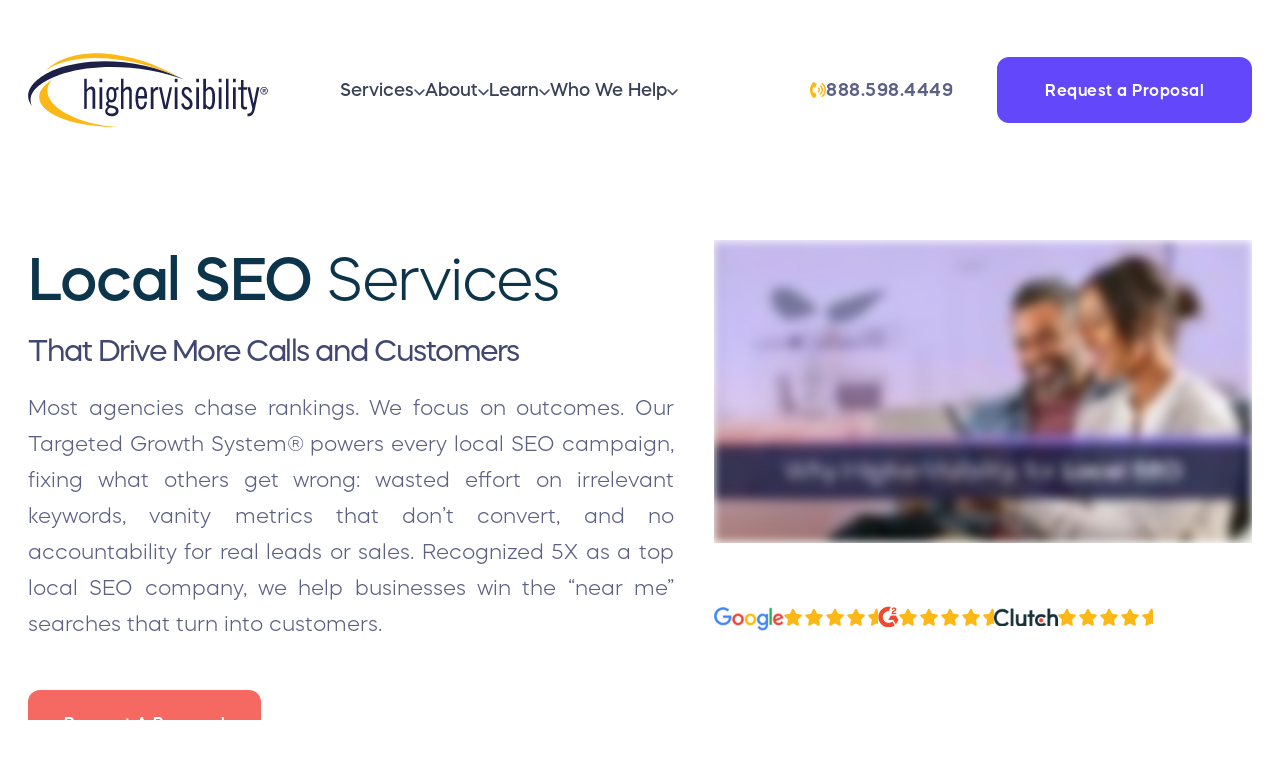

--- FILE ---
content_type: text/html; charset=UTF-8
request_url: https://www.highervisibility.com/seo/services/local/
body_size: 54405
content:
<!DOCTYPE html>
<html lang="en-US" prefix="og: https://ogp.me/ns#">
<head >
<meta charset="UTF-8" />
<script type="pmdelayedscript" data-cfasync="false" data-no-optimize="1" data-no-defer="1" data-no-minify="1">var $wc_load=function(a){return  JSON.parse(JSON.stringify(a))},$wc_leads=$wc_leads||{doc:{url:$wc_load(document.URL),ref:$wc_load(document.referrer),search:$wc_load(location.search),hash:$wc_load(location.hash)}};</script>
<script src="https://s.ksrndkehqnwntyxlhgto.com/58693.js" type="pmdelayedscript" data-cfasync="false" data-no-optimize="1" data-no-defer="1" data-no-minify="1"></script>
<!-- Google Tag Manager -->
<script type="pmdelayedscript" data-cfasync="false" data-no-optimize="1" data-no-defer="1" data-no-minify="1">(function(w,d,s,l,i){w[l]=w[l]||[];w[l].push({'gtm.start':
new Date().getTime(),event:'gtm.js'});var f=d.getElementsByTagName(s)[0],
j=d.createElement(s),dl=l!='dataLayer'?'&l='+l:'';j.async=true;j.src=
'https://www.googletagmanager.com/gtm.js?id='+i+dl;f.parentNode.insertBefore(j,f);
})(window,document,'script','dataLayer','GTM-WNNBN5D');</script>
<!-- End Google Tag Manager -->

<meta name="viewport" content="width=device-width, initial-scale=1" />

<!-- Search Engine Optimization by Rank Math PRO - https://rankmath.com/ -->
<title>Local SEO Services – Get A Free Proposal For More Leads</title><style id="perfmatters-used-css">.with_frm_style{--form-width:100%;--form-align:left;--direction:ltr;--fieldset:0px;--fieldset-color:rgba(92,96,132,1);--fieldset-padding:0 0 15px 0;--fieldset-bg-color:transparent;--title-size:40px;--title-color:#444;--title-margin-top:10px;--title-margin-bottom:60px;--form-desc-size:14px;--form-desc-color:#666;--form-desc-margin-top:10px;--form-desc-margin-bottom:25px;--form-desc-padding:0;--font-size:15px;--label-color:#3f4b5b;--weight:normal;--position:none;--align:left;--width:150px;--required-color:#b94a48;--required-weight:bold;--label-padding:0 0 3px 0;--description-font-size:12px;--description-color:#666;--description-weight:normal;--description-style:normal;--description-align:left;--description-margin:0;--field-font-size:16px;--field-height:66px;--line-height:66px;--field-width:100%;--auto-width:100%;--field-pad:18px;--field-margin:0px;--field-weight:normal;--text-color:rgba(92,96,132,1);--border-color:rgba(222,225,244,1);--field-border-width:1px;--field-border-style:solid;--bg-color:#fff;--bg-color-active:#fff;--border-color-active:rgba(158,119,224,1);--text-color-error:rgba(92,96,132,1);--bg-color-error:#fff;--border-color-error:rgba(245,105,98,1);--border-width-error:1px;--border-style-error:solid;--bg-color-disabled:#fff;--border-color-disabled:#e5e5e5;--text-color-disabled:#a1a1a1;--radio-align:block;--check-align:block;--check-font-size:13px;--check-label-color:#444;--check-weight:normal;--section-font-size:18px;--section-color:#444;--section-weight:bold;--section-pad:15px 0 3px 0;--section-mar-top:15px;--section-mar-bottom:30px;--section-bg-color:transparent;--section-border-color:#e8e8e8;--section-border-width:2px;--section-border-style:solid;--section-border-loc:-top;--collapse-pos:after;--repeat-icon-color:#fff;--submit-font-size:16px;--submit-width:auto;--submit-height:66px;--submit-bg-color:rgba(0,173,176,1);--submit-border-color:rgba(0,173,176,1);--submit-border-width:0px;--submit-text-color:#fff;--submit-weight:600;--submit-border-radius:12px;--submit-margin:10px;--submit-padding:0px 40px;--submit-shadow-color:#eee;--submit-hover-bg-color:rgba(99,71,251,1);--submit-hover-color:rgba(255,255,255,1);--submit-hover-border-color:rgba(99,71,251,1);--submit-active-bg-color:rgba(99,71,251,1);--submit-active-color:rgba(255,255,255,1);--submit-active-border-color:rgba(99,71,251,1);--border-radius:12px;--error-bg:rgba(245,105,98,1);--error-border:rgba(245,105,98,1);--error-text:rgba(255,255,255,1);--error-font-size:14px;--success-bg-color:rgba(0,173,176,1);--success-border-color:rgba(0,173,176,1);--success-text-color:rgba(255,255,255,1);--success-font-size:14px;--progress-bg-color:rgba(255,255,255,1);--progress-color:rgba(92,96,132,1);--progress-active-bg-color:rgba(158,119,224,1);--progress-active-color:#fff;--progress-border-color:rgba(222,225,244,1);--progress-border-size:1px;--progress-size:30px;--base-font-size:15px;--toggle-font-size:15px;--toggle-on-color:#579af6;--toggle-off-color:#eaeaea;--slider-font-size:24px;--slider-track-size:8px;--slider-circle-size:24px;--slider-color:#579af6;--slider-bar-color:#579af6;--date-head-bg-color:#579af6;--date-head-color:#fff;--date-band-color:#2568c4;--bg-image-id:0;--bg-image-opacity:100%;--box-shadow:none;}.with_frm_style,.with_frm_style form,.with_frm_style .frm-show-form div.frm_description p{text-align:var(--form-align);}input:-webkit-autofill{-webkit-box-shadow:0 0 0 30px white inset;}.with_frm_style fieldset{min-width:0;display:block;}.with_frm_style fieldset fieldset{border:none;margin:0;padding:0;background-color:transparent;}.with_frm_style .frm_form_fields > fieldset{border-width:var(--fieldset);border-style:solid;border-color:var(--fieldset-color);margin:0;padding:var(--fieldset-padding);background-color:var(--fieldset-bg-color);}.with_frm_style .frm_form_fields{opacity:1;transition:opacity .1s linear;}.with_frm_style .frm_required{color:var(--required-color);font-weight:var(--required-weight);}.with_frm_style input[type=text],.with_frm_style input[type=password],.with_frm_style input[type=email],.with_frm_style input[type=number],.with_frm_style input[type=url],.with_frm_style input[type=tel],.with_frm_style input[type=search],.with_frm_style select,.with_frm_style textarea,.with_frm_style .frm-card-element.StripeElement{font-family:var(--font);font-size:var(--field-font-size);margin-bottom:0;}.with_frm_style input[type=text],.with_frm_style input[type=password],.with_frm_style input[type=email],.with_frm_style input[type=number],.with_frm_style input[type=url],.with_frm_style input[type=tel],.with_frm_style input[type=phone],.with_frm_style input[type=search],.with_frm_style select,.with_frm_style textarea,.frm_form_fields_style,.with_frm_style .frm_scroll_box .frm_opt_container,.frm_form_fields_active_style,.frm_form_fields_error_style,.with_frm_style .frm-card-element.StripeElement,.with_frm_style .frm_slimselect.ss-main{color:var(--text-color);background-color:var(--bg-color);border-color:var(--border-color);border-width:var(--field-border-width);border-style:var(--field-border-style);border-radius:var(--border-radius);width:var(--field-width);max-width:100%;font-size:var(--field-font-size);padding:var(--field-pad);box-sizing:border-box;outline:none;font-weight:var(--field-weight);}.with_frm_style select option{color:var(--text-color);}.with_frm_style select option.frm-select-placeholder{color:var(--text-color-disabled);}.with_frm_style input[type=radio],.with_frm_style input[type=checkbox]{border-color:var(--border-color);box-shadow:var(--box-shadow);float:none;}.with_frm_style input[type=radio]:after,.with_frm_style input[type=checkbox]:after{display:none;}.with_frm_style input[type=radio]:not(:checked):focus,.with_frm_style input[type=checkbox]:not(:checked):focus{border-color:var(--border-color) !important;}.with_frm_style input[type=radio]:focus,.with_frm_style input[type=checkbox]:focus{box-shadow:0px 0px 0px 3px rgba(158,119,224,.4) !important;}.with_frm_style input[type=text],.with_frm_style input[type=password],.with_frm_style input[type=email],.with_frm_style input[type=number],.with_frm_style input[type=url],.with_frm_style input[type=tel],.with_frm_style input[type=file],.with_frm_style input[type=search],.with_frm_style select,.with_frm_style .frm-card-element.StripeElement{min-height:var(--field-height);line-height:1.3;}.with_frm_style select[multiple=multiple]{height:auto;}.input[type=file].frm_transparent:focus,.with_frm_style input[type=file]{background-color:transparent;border:none;outline:none;box-shadow:none;}.with_frm_style input[type=file]{color:var(--text-color);padding:0px;font-size:var(--field-font-size);display:initial;}.with_frm_style select{width:var(--auto-width);max-width:100%;background-position-y:calc(50% + 3px);}.with_frm_style input[disabled],.with_frm_style select[disabled],.with_frm_style textarea[disabled],.with_frm_style input[readonly],.with_frm_style select[readonly],.with_frm_style textarea[readonly]{background-color:var(--bg-color-disabled);color:var(--text-color-disabled);border-color:var(--border-color-disabled);}.with_frm_style .frm_primary_label{max-width:100%;font-size:var(--font-size);color:var(--label-color);font-weight:var(--weight);text-align:var(--align);padding:var(--label-padding);margin:0;width:auto;display:block;}.with_frm_style .frm_top_container .frm_primary_label,.with_frm_style .frm_hidden_container .frm_primary_label,.with_frm_style .frm_pos_top{display:block;float:none;width:auto;}.with_frm_style .frm_none_container .frm_primary_label,.with_frm_style .frm_pos_none,.frm_pos_none,.frm_none_container .frm_primary_label{display:none;}.with_frm_style input::placeholder,.with_frm_style textarea::placeholder{font-size:var(--field-font-size);}.with_frm_style input[type=number][readonly]{-moz-appearance:textfield;}.with_frm_style select[multiple="multiple"]{height:auto;line-height:normal;}.with_frm_style .frm_submit{clear:both;}.with_frm_style .frm-edit-page-btn,.with_frm_style .frm_submit input[type=submit],.with_frm_style .frm_submit input[type=button],.with_frm_style .frm_submit button{-webkit-appearance:none;cursor:pointer;}.frm_style_formidable-style.with_frm_style{}.frm_forms.frm_style_formidable-style.with_frm_style{max-width:100%;direction:ltr;}.frm_style_formidable-style.with_frm_style .form-field{margin-bottom:0px;}.frm_style_formidable-style.with_frm_style .frm_none_container .frm_primary_label,.frm_style_formidable-style.with_frm_style .frm_pos_none{display:none;}.frm_style_formidable-style.with_frm_style input::placeholder,.frm_style_formidable-style.with_frm_style textarea::placeholder{color:#a1a1a1;}.frm_style_formidable-style.with_frm_style .form-field input:not([type=file]):not([type=range]):not([readonly]):focus,.frm_style_formidable-style.with_frm_style select:focus,.frm_style_formidable-style.with_frm_style .form-field textarea:focus,.frm_style_formidable-style.with_frm_style .frm_focus_field input[type=text],.frm_style_formidable-style.with_frm_style .frm_focus_field input[type=password],.frm_style_formidable-style.with_frm_style .frm_focus_field input[type=email],.frm_style_formidable-style.with_frm_style .frm_focus_field input[type=number],.frm_style_formidable-style.with_frm_style .frm_focus_field input[type=url],.frm_style_formidable-style.with_frm_style .frm_focus_field input[type=tel],.frm_style_formidable-style.with_frm_style .frm_focus_field input[type=search],.frm_form_fields_active_style,.frm_style_formidable-style.with_frm_style .frm_focus_field .frm-card-element.StripeElement{background-color:#fff;border-color:rgba(158,119,224,1);color:var(--text-color);box-shadow:none;outline:none;}.frm_style_formidable-style.with_frm_style .frm_compact .frm_dropzone.dz-clickable .dz-message,.frm_style_formidable-style.with_frm_style input[type=submit],.frm_style_formidable-style.with_frm_style .frm_submit input[type=button],.frm_style_formidable-style.with_frm_style .frm_submit button,.frm_form_submit_style,.frm_style_formidable-style.with_frm_style .frm-edit-page-btn{width:auto;font-size:16px;height:66px;line-height:normal;text-align:center;background:rgba(0,173,176,1);border-width:0px;border-color:rgba(0,173,176,1);border-style:solid;color:#fff;cursor:pointer;font-weight:600;border-radius:12px;text-shadow:none;padding:0px 40px;box-sizing:border-box;box-shadow:0 1px 1px #eee;margin:10px;margin-left:0;margin-right:0;vertical-align:middle;}.frm_style_formidable-style.with_frm_style .frm-edit-page-btn:hover,.frm_style_formidable-style.with_frm_style input[type=submit]:hover,.frm_style_formidable-style.with_frm_style .frm_submit input[type=button]:hover,.frm_style_formidable-style.with_frm_style .frm_submit button:hover{background:rgba(99,71,251,1);border-color:rgba(99,71,251,1);color:rgba(255,255,255,1);}.frm_style_formidable-style.with_frm_style .frm-edit-page-btn:focus,.frm_style_formidable-style.with_frm_style input[type=submit]:focus,.frm_style_formidable-style.with_frm_style .frm_submit input[type=button]:focus,.frm_style_formidable-style.with_frm_style .frm_submit button:focus,.frm_style_formidable-style.with_frm_style input[type=submit]:active,.frm_style_formidable-style.with_frm_style .frm_submit input[type=button]:active,.frm_style_formidable-style.with_frm_style .frm_submit button:active{background:rgba(99,71,251,1);border-color:rgba(99,71,251,1);color:rgba(255,255,255,1);outline:none;}.frm_style_formidable-style.with_frm_style .frm_blank_field input[type=text],.frm_style_formidable-style.with_frm_style .frm_blank_field input[type=password],.frm_style_formidable-style.with_frm_style .frm_blank_field input[type=url],.frm_style_formidable-style.with_frm_style .frm_blank_field input[type=tel],.frm_style_formidable-style.with_frm_style .frm_blank_field input[type=number],.frm_style_formidable-style.with_frm_style .frm_blank_field input[type=email],.frm_style_formidable-style.with_frm_style .frm_blank_field input[type=checkbox],.frm_style_formidable-style.with_frm_style .frm_blank_field input[type=radio],.frm_style_formidable-style.with_frm_style .frm_blank_field textarea,.frm_style_formidable-style.with_frm_style .frm_blank_field .mce-edit-area iframe,.frm_style_formidable-style.with_frm_style .frm_blank_field select:not(.ui-datepicker-month):not(.ui-datepicker-year),.frm_form_fields_error_style,.frm_style_formidable-style.with_frm_style .frm_blank_field .frm-g-recaptcha iframe,.frm_style_formidable-style.with_frm_style .frm_blank_field .g-recaptcha iframe,.frm_style_formidable-style.with_frm_style .frm_blank_field .frm-card-element.StripeElement,.frm_style_formidable-style.with_frm_style .frm_form_field :invalid{color:rgba(92,96,132,1);background-color:#fff;border-color:rgba(245,105,98,1);border-width:var(--border-width-error);border-style:solid;}.horizontal_radio .frm_checkbox{margin:0;margin-right:12px;}.horizontal_radio .frm_checkbox,.horizontal_radio .frm_radio,.horizontal_radio .frm_catlevel_1{display:inline-block;padding-left:0;}.with_frm_style .frm_checkbox{display:var(--check-align);}.with_frm_style .horizontal_radio .frm_checkbox,.with_frm_style .horizontal_radio .frm_radio,.horizontal_radio .frm_catlevel_1{display:inline-block;}.with_frm_style .frm_checkbox label,.with_frm_style .frm_radio label{display:inline-block;vertical-align:middle;white-space:normal;}.with_frm_style .frm_checkbox label input[type=checkbox],.with_frm_style .frm_radio label input[type=radio]{margin-right:4px;}.with_frm_style .frm_checkbox label:not(.frm-label-disabled),.with_frm_style .frm_radio label:not(.frm-label-disabled){cursor:pointer;}.with_frm_style .frm_radio label,.with_frm_style .frm_checkbox label{font-size:var(--check-font-size);color:var(--check-label-color);font-weight:var(--check-weight);line-height:1.3;}.with_frm_style .frm_radio input[type=radio],.with_frm_style .frm_checkbox input[type=checkbox]{font-size:var(--check-font-size);position:static;}.with_frm_style .frm_checkbox input[type=checkbox]{border-radius:calc(var(--border-radius) / 2) !important;}.with_frm_style .frm_radio input[type=radio],.with_frm_style .frm_scale input[type=radio],.with_frm_style .frm_checkbox input[type=checkbox]{appearance:none;background-color:var(--bg-color);flex:none;display:inline-block !important;width:16px !important;min-width:16px !important;height:16px !important;color:var(--border-color);border:1px solid currentColor;border-color:var(--border-color);vertical-align:middle;position:initial;padding:0;margin:0;}.frm_forms.with_frm_style .frm_fields_container .frm_radio input[type=radio]:not([disabled]):checked,.frm_forms.with_frm_style .frm_fields_container .frm_scale input[type=radio]:not([disabled]):checked,.frm_forms.with_frm_style .frm_fields_container .frm_checkbox input[type=checkbox]:not([disabled]):checked{border-color:var(--border-color-active) !important;}.frm_forms.with_frm_style .frm_fields_container .frm_checkbox input[type=checkbox]:not([disabled]):checked{background-color:var(--border-color-active) !important;}.with_frm_style .frm_radio input[type=radio][disabled]:checked,.with_frm_style .frm_scale input[type=radio][disabled]:checked,.with_frm_style .frm_checkbox input[type=checkbox][disabled]:checked{border-color:var(--border-color) !important;}.with_frm_style .frm_checkbox input[type=checkbox][disabled]:checked{background-color:var(--border-color) !important;}.with_frm_style .frm_radio input[type=radio]:checked:before,.with_frm_style .frm_scale input[type=radio]:checked:before,.with_frm_style .frm_checkbox input[type=checkbox]:checked:before{position:static !important;content:"";display:block;}.frm_forms.with_frm_style .frm_checkbox input[type=checkbox]:before{width:100% !important;height:100% !important;background-image:url("data:image/svg+xml,%3Csvg width=\'12\' height=\'9\' viewBox=\'0 0 12 9\' fill=\'none\' xmlns=\'http://www.w3.org/2000/svg\'%3E%3Cpath d=\'M10.6667 1.5L4.25001 7.91667L1.33334 5\' stroke=\'white\' stroke-width=\'2\' stroke-linecap=\'round\' stroke-linejoin=\'round\'/%3E%3C/svg%3E%0A") !important;background-size:9px !important;background-repeat:no-repeat !important;background-position:center !important;margin:0;}.with_frm_style :invalid,.with_frm_style :-moz-ui-invalid{box-shadow:none;}.with_frm_style .frm_form_field{clear:both;}.frm_combo_inputs_container,.frm_grid_container,.frm_form_fields .frm_section_heading,.frm_form_fields .frm_fields_container{display:grid;grid-template-columns:repeat(12,1fr);grid-auto-rows:max-content;grid-gap:0 2%;}.frm_combo_inputs_container > *,.frm_grid_container > *,.frm_section_heading > *,.frm_fields_container .frm_form_field,.frm_fields_container > *{grid-column:span 12/span 12;}.frm12,.frm_full,.frm_full .wp-editor-wrap,.frm_full > input:not([type='checkbox']):not([type='radio']):not([type='button']),.frm_full select,.frm_full textarea{width:100% !important;grid-column:span 12/span 12;box-sizing:border-box;}@keyframes spin{0%{transform:rotate(0deg);}100%{transform:rotate(360deg);}}@keyframes fadeIn{0%{opacity:0;}100%{opacity:1;}}@media only screen and (max-width: 600px){.frm_section_heading > .frm_form_field,.frm_fields_container > .frm_submit,.frm_grid_container > .frm_form_field,.frm_fields_container > .frm_form_field{grid-column:1/span 12 !important;}}.frm_form_field .frm_checkbox,.frm_form_field .frm_radio{margin-top:0;margin-bottom:0;}.with_frm_style,.frm_forms{--progress-border-color-b:rgba(212,215,234,1);--image-size:150px;}.with_frm_style .frm-show-form{overflow-x:clip;}.with_frm_style input[type=file]::-webkit-file-upload-button{color:var(--text-color);background-color:var(--bg_color);padding:var(--field-pad);border-radius:var(--border-radius);border-color:var(--border-color);border-width:var(--field-border-width);border-style:var(--field-border-style);}.with_frm_style input[type=range]{-webkit-appearance:none;display:block;width:100%;height:var(--slider-track-size);font-size:var(--description-font-size);border-radius:calc(var(--border-radius) / 2);margin:10px 0;outline:none;background:var(--slider-bar-color);}.with_frm_style input[type=range]:focus,.with_frm_style input[type=range]:active{background:var(--slider-bar-color);}.with_frm_style input[type=range]::-webkit-slider-thumb{-webkit-appearance:none;height:var(--slider-circle-size);width:var(--slider-circle-size);border:2px solid #4199fd;color:#fff;background:#fff;cursor:pointer;border-radius:50%;box-shadow:0px 4px 8px -2px rgba(16,24,40,.1);}.with_frm_style input[type=range]::-moz-range-thumb{height:var(--slider-circle-size);width:var(--slider-circle-size);border:2px solid #4199fd;color:#fff;background:#fff;cursor:pointer;border-radius:50%;box-shadow:0px 4px 8px -2px rgba(16,24,40,.1);}.with_frm_style input[type=range]::-ms-thumb{height:var(--slider-circle-size);width:var(--slider-circle-size);border:2px solid #4199fd;color:#fff;background:#fff;cursor:pointer;border-radius:50%;box-shadow:0px 4px 8px -2px rgba(16,24,40,.1);}.frm_forms.frm_full_submit .frm_submit button{width:100%;}@keyframes frmSlideInLeft{0%{opacity:0;transform:translate3d(-3000px,0,0);}100%{opacity:1;transform:none;}}@keyframes frmSlideInRight{0%{opacity:0;transform:translate3d(3000px,0,0);}100%{opacity:1;transform:none;}}@keyframes frmSlideOutLeft{0%{opacity:1;transform:none;}100%{opacity:0;transform:translate3d(-2000px,0,0);}}@keyframes frmSlideOutRight{0%{opacity:1;transform:none;}100%{opacity:0;transform:translate3d(2000px,0,0);}}@keyframes frmSlideUp{0%{opacity:0;transform:translate3d(0,-200px,0);}100%{opacity:1;transform:none;}}@keyframes frmSlideDown{0%{opacity:0;transform:translate3d(0,200px,0);}100%{opacity:1;transform:none;}}@keyframes frmSlideOutUp{0%{opacity:1;transform:none;}100%{opacity:0;transform:translate3d(0,-200px,0);}}@keyframes frmSlideOutDown{0%{opacity:1;transform:none;}100%{opacity:0;transform:translate3d(0,200px,0);}}:root{--ss-primary-color:#5897fb;--ss-bg-color:#fff;--ss-font-color:#4d4d4d;--ss-font-placeholder-color:#8d8d8d;--ss-disabled-color:#dcdee2;--ss-border-color:#dcdee2;--ss-highlight-color:#fffb8c;--ss-success-color:#00b755;--ss-error-color:#dc3545;--ss-focus-color:#5897fb;--ss-main-height:30px;--ss-content-height:300px;--ss-spacing-l:7px;--ss-spacing-m:5px;--ss-spacing-s:3px;--ss-animation-timing:.2s;--ss-border-radius:4px;}@keyframes ss-valueIn{0%{transform:scale(0);opacity:0;}100%{transform:scale(1);opacity:1;}}@keyframes ss-valueOut{0%{transform:scale(1);opacity:1;}100%{transform:scale(0);opacity:0;}}.frm_forms{--iti-hover-color:rgba(0,0,0,.05);--iti-text-gray:#999;--iti-border-gray:#ccc;--iti-spacer-horizontal:8px;--iti-flag-height:15px;--iti-flag-width:20px;--iti-border-width:1px;--iti-arrow-height:4px;--iti-arrow-width:6px;--iti-triangle-border:calc(var(--iti-arrow-width) / 2);--iti-arrow-padding:6px;--iti-arrow-color:#555;--iti-input-padding:6px;--iti-right-hand-selected-country-padding:calc(var(--iti-spacer-horizontal) + var(--iti-spacer-horizontal) + var(--iti-flag-width));--iti-selected-country-arrow-padding:calc(var(--iti-arrow-padding) + var(--iti-arrow-padding) + var(--iti-flag-width) + var(--iti-spacer-horizontal) + var(--iti-arrow-width) + var(--iti-input-padding));--iti-mobile-popup-margin:30px;}@keyframes passing-through{0%{opacity:0;transform:translateY(40px);}30%,70%{opacity:1;transform:translateY(0px);}100%{opacity:0;transform:translateY(-40px);}}@keyframes slide-in{0%{opacity:0;transform:translateY(40px);}30%{opacity:1;transform:translateY(0px);}}@media only screen and (max-width: 500px){.frm_form_field input[type=file]{max-width:220px;}}.quote-text-image .text-heading{font-size:32px;line-height:48px;}.quote-text-image .gradient-box{padding-top:3rem;padding-bottom:3rem;padding-left:2rem;}.quote-text-image .lg\:text-4xl{font-size:1.875rem;line-height:2.625rem;}.content-only .text-heading{font-size:36px;line-height:48px;margin-top:0;}.content-only .text-base{font-weight:400;}.content-only p{font-size:16px;line-height:30px;font-weight:300;margin-top:2rem;}.content-only a{font-weight:500;}.content-only ul{list-style:none;padding:42px 0 0 30px;}.content-only li{padding:2px 0 18px 42px;background:url("/wp-content/themes/genesis-highervisibility/assets/images/icon/check.svg") no-repeat 0 7.5px;background-size:18px;margin:0;font-weight:300;}.content-only h2,.content-only h3,.content-only h4,.content-only h5,.content-only h6{--tw-text-opacity:1;font-weight:500;}.content-only h1{font-size:42px;line-height:54px;margin-top:3rem;}.content-only h2{font-size:36px;line-height:48px;margin-top:3rem;}.content-only h3{font-size:30px;line-height:42px;margin-top:3rem;}.header-light .sub-heading{font-size:30px;line-height:30px;font-weight:400;--tw-text-opacity:1;display:block;margin-top:18px;}.header-light .text-paragraph-default{font-size:21px;}.image-content-left,.image-content-right{position:relative;}.image-content-left img{border-radius:6px 60px 6px 6px;outline:9px solid white;width:82.5%;margin:0 auto 0 24px;position:relative;z-index:100;--tw-shadow:0px 0px 60px rgba(25,47,87,.15);--tw-shadow-colored:0px 6px 60px var(--tw-shadow-color);box-shadow:var(--tw-ring-offset-shadow,0 0 rgba(0,0,0,0)),var(--tw-ring-shadow,0 0 rgba(0,0,0,0)),var(--tw-shadow);}.image-content-left .absolute{width:75%;height:47.5%;z-index:1;bottom:-24px;left:-2px;border-radius:6px 6px 6px 30px;--tw-bg-opacity:1;}.image-content-right img{border-radius:60px 6px 6px 6px;outline:9px solid white;width:82.5%;margin:0 24px 0 auto;position:relative;z-index:100;--tw-shadow:0px 0px 60px rgba(25,47,87,.15);--tw-shadow-colored:0px 6px 60px var(--tw-shadow-color);box-shadow:var(--tw-ring-offset-shadow,0 0 rgba(0,0,0,0)),var(--tw-ring-shadow,0 0 rgba(0,0,0,0)),var(--tw-shadow);}.image-content-right .absolute{width:75%;height:47.5%;z-index:1;bottom:-24px;right:-2px;border-radius:6px 6px 30px 6px;--tw-bg-opacity:1;}.testimonial p{line-height:24px;}.testimonial .flex-col{padding-top:6px;}.quote-text-image img{border-radius:6px 60px 6px 6px;outline:9px solid white;--tw-shadow:0px 0px 60px rgba(25,47,87,.15);--tw-shadow-colored:0px 6px 60px var(--tw-shadow-color);box-shadow:var(--tw-ring-offset-shadow,0 0 rgba(0,0,0,0)),var(--tw-ring-shadow,0 0 rgba(0,0,0,0)),var(--tw-shadow);}.statistics p{margin:0 !important;}.industry-expertise a:hover{}.menu-cta{margin:1.125rem;width:92.5%;-tw-bg-opacity:1;padding:1.5rem;height:280px;border-radius:12px;}.menu-cta a.featured img{width:100%;height:167.5px;}.menu-cta .text-title{padding:1rem .725rem 0;}.menu-cta .text-sm{padding:0 .725rem 0;}.sub-menu-desktop.cols-2{max-width:940px;left:15% !important;}.sub-menu-desktop .grid-cols-2 div{max-width:470px;}.quote-text-image + .content-only .flex{padding-top:0;}*,::before,::after{box-sizing:border-box;border-width:0;border-style:solid;border-color:#e5e7eb;}::before,::after{--tw-content:"";}html{line-height:1.5;-webkit-text-size-adjust:100%;-moz-tab-size:4;-o-tab-size:4;tab-size:4;font-family:ui-sans-serif,system-ui,-apple-system,BlinkMacSystemFont,"Segoe UI",Roboto,"Helvetica Neue",Arial,"Noto Sans",sans-serif,"Apple Color Emoji","Segoe UI Emoji","Segoe UI Symbol","Noto Color Emoji";}body{margin:0;line-height:inherit;}h1,h2,h3,h4,h5,h6{font-size:inherit;font-weight:inherit;}a{color:inherit;text-decoration:inherit;}b,strong{font-weight:bolder;}sub,sup{font-size:75%;line-height:0;position:relative;vertical-align:baseline;}sup{top:-.5em;}button,input,optgroup,select,textarea{font-family:inherit;font-size:100%;font-weight:inherit;line-height:inherit;color:inherit;margin:0;padding:0;}button,select{text-transform:none;}button,[type='button'],[type='reset'],[type='submit']{-webkit-appearance:button;background-color:transparent;background-image:none;}:-moz-focusring{outline:auto;}:-moz-ui-invalid{box-shadow:none;}::-webkit-inner-spin-button,::-webkit-outer-spin-button{height:auto;}[type='search']{-webkit-appearance:textfield;outline-offset:-2px;}::-webkit-search-decoration{-webkit-appearance:none;}::-webkit-file-upload-button{-webkit-appearance:button;font:inherit;}blockquote,dl,dd,h1,h2,h3,h4,h5,h6,hr,figure,p,pre{margin:0;}fieldset{margin:0;padding:0;}ol,ul,menu{list-style:none;margin:0;padding:0;}input::-moz-placeholder,textarea::-moz-placeholder{opacity:1;color:#9ca3af;}input::placeholder,textarea::placeholder{opacity:1;color:#9ca3af;}button,[role="button"]{cursor:pointer;}:disabled{cursor:default;}img,svg,video,canvas,audio,iframe,embed,object{display:block;vertical-align:middle;}img,video{max-width:100%;height:auto;}*,::before,::after{--tw-border-spacing-x:0;--tw-border-spacing-y:0;--tw-translate-x:0;--tw-translate-y:0;--tw-rotate:0;--tw-skew-x:0;--tw-skew-y:0;--tw-scale-x:1;--tw-scale-y:1;--tw-scroll-snap-strictness:proximity;--tw-ring-offset-width:0px;--tw-ring-offset-color:#fff;--tw-ring-offset-shadow:0 0 rgba(0,0,0,0);--tw-ring-shadow:0 0 rgba(0,0,0,0);--tw-shadow:0 0 rgba(0,0,0,0);--tw-shadow-colored:0 0 rgba(0,0,0,0);}::-webkit-backdrop{--tw-border-spacing-x:0;--tw-border-spacing-y:0;--tw-translate-x:0;--tw-translate-y:0;--tw-rotate:0;--tw-skew-x:0;--tw-skew-y:0;--tw-scale-x:1;--tw-scale-y:1;--tw-scroll-snap-strictness:proximity;--tw-ring-offset-width:0px;--tw-ring-offset-color:#fff;--tw-ring-offset-shadow:0 0 rgba(0,0,0,0);--tw-ring-shadow:0 0 rgba(0,0,0,0);--tw-shadow:0 0 rgba(0,0,0,0);--tw-shadow-colored:0 0 rgba(0,0,0,0);}::backdrop{--tw-border-spacing-x:0;--tw-border-spacing-y:0;--tw-translate-x:0;--tw-translate-y:0;--tw-rotate:0;--tw-skew-x:0;--tw-skew-y:0;--tw-scale-x:1;--tw-scale-y:1;--tw-scroll-snap-strictness:proximity;--tw-ring-offset-width:0px;--tw-ring-offset-color:#fff;--tw-ring-offset-shadow:0 0 rgba(0,0,0,0);--tw-ring-shadow:0 0 rgba(0,0,0,0);--tw-shadow:0 0 rgba(0,0,0,0);--tw-shadow-colored:0 0 rgba(0,0,0,0);}.absolute{position:absolute;}.relative{position:relative;}.top-0{top:0px;}.right-0{right:0px;}.left-0{left:0px;}.top-1\/2{top:50%;}.left-\[-3\.75rem\]{left:-3.75rem;}.bottom-0{bottom:0px;}.top-\[36\%\]{top:36%;}.bottom-\[80\%\]{bottom:80%;}.-left-\[2\.5rem\]{left:-2.5rem;}.z-\[-1\]{z-index:-1;}.z-\[100\]{z-index:100;}.my-24{margin-top:6rem;margin-bottom:6rem;}.mx-auto{margin-left:auto;margin-right:auto;}.my-\[1\.125rem\]{margin-top:1.125rem;margin-bottom:1.125rem;}.mb-16{margin-bottom:4rem;}.mt-\[1\.125rem\]{margin-top:1.125rem;}.mt-\[1\.5rem\]{margin-top:1.5rem;}.mt-10{margin-top:2.5rem;}.mt-6{margin-top:1.5rem;}.mt-9{margin-top:2.25rem;}.mt-20{margin-top:5rem;}.mb-10{margin-bottom:2.5rem;}.mt-7{margin-top:1.75rem;}.mr-4{margin-right:1rem;}.mb-12{margin-bottom:3rem;}.ml-2{margin-left:.5rem;}.mt-12{margin-top:3rem;}.mt-\[1\.875rem\]{margin-top:1.875rem;}.mt-\[3\.75rem\]{margin-top:3.75rem;}.mb-1\.5{margin-bottom:.375rem;}.ml-\[3\.75rem\]{margin-left:3.75rem;}.mt-4\.5{margin-top:1.125rem;}.mr-\[1\.125rem\]{margin-right:1.125rem;}.mb-7{margin-bottom:1.75rem;}.mb-6{margin-bottom:1.5rem;}.ml-7{margin-left:1.75rem;}.mt-11{margin-top:2.75rem;}.mb-\[3\.75rem\]{margin-bottom:3.75rem;}.mr-3{margin-right:.75rem;}.ml-8{margin-left:2rem;}.block{display:block;}.flex{display:flex;}.grid{display:grid;}.hidden{display:none;}.h-full{height:100%;}.h-\[15rem\]{height:15rem;}.h-12{height:3rem;}.max-h-\[18\.75rem\]{max-height:18.75rem;}.h-6{height:1.5rem;}.h-\[1\.125rem\]{height:1.125rem;}.h-\[1\.3125rem\]{height:1.3125rem;}.h-7{height:1.75rem;}.h-\[338px\]{height:338px;}.h-\[41\.25rem\]{height:41.25rem;}.h-\[27\.375rem\]{height:27.375rem;}.h-\[4\.625rem\]{height:4.625rem;}.h-\[4\.75rem\]{height:4.75rem;}.h-\[1\.875rem\]{height:1.875rem;}.max-h-0{max-height:0px;}.w-full{width:100%;}.w-12{width:3rem;}.w-6{width:1.5rem;}.w-\[93\.375rem\]{width:93.375rem;}.w-auto{width:auto;}.w-\[15rem\]{width:15rem;}.w-\[1\.875rem\]{width:1.875rem;}.max-w-sm{max-width:24rem;}.max-w-\[20\.625rem\]{max-width:20.625rem;}.max-w-\[13\.125rem\]{max-width:13.125rem;}.lg\:max-w-\[31\.875rem\]{max-width:31.875rem;}.lg\:max-w-\[46\.875rem\]{max-width:46.875rem;}.lg\:max-w-\[64rem\]{max-width:64rem;}.max-w-\[22\.3125rem\]{max-width:22.3125rem;}.max-w-\[9\.375rem\]{max-width:9.375rem;}.flex-shrink-0{flex-shrink:0;}.shrink-0{flex-shrink:0;}.-translate-y-1\/2{--tw-translate-y:-50%;transform:translate(var(--tw-translate-x),var(--tw-translate-y)) rotate(var(--tw-rotate)) skewX(var(--tw-skew-x)) skewY(var(--tw-skew-y)) scaleX(var(--tw-scale-x)) scaleY(var(--tw-scale-y));}.-translate-y-\[50\%\]{--tw-translate-y:-50%;transform:translate(var(--tw-translate-x),var(--tw-translate-y)) rotate(var(--tw-rotate)) skewX(var(--tw-skew-x)) skewY(var(--tw-skew-y)) scaleX(var(--tw-scale-x)) scaleY(var(--tw-scale-y));}.cursor-pointer{cursor:pointer;}.grid-cols-1{grid-template-columns:repeat(1,minmax(0,1fr));}.grid-cols-2{grid-template-columns:repeat(2,minmax(0,1fr));}.grid-cols-3{grid-template-columns:repeat(3,minmax(0,1fr));}.flex-row{flex-direction:row;}.flex-col{flex-direction:column;}.flex-wrap{flex-wrap:wrap;}.items-start{align-items:flex-start;}.items-center{align-items:center;}.justify-start{justify-content:flex-start;}.justify-end{justify-content:flex-end;}.justify-center{justify-content:center;}.justify-items-center{justify-items:center;}.justify-between{justify-content:space-between;}.gap-\[1\.875rem\]{gap:1.875rem;}.gap-7{gap:1.75rem;}.gap-4{gap:1rem;}.gap-9{gap:2.25rem;}.gap-6{gap:1.5rem;}.gap-x-4{-moz-column-gap:1rem;column-gap:1rem;}.gap-x-3{-moz-column-gap:.75rem;column-gap:.75rem;}.gap-x-\[1\.875rem\]{-moz-column-gap:1.875rem;column-gap:1.875rem;}.gap-y-3{row-gap:.75rem;}.gap-y-9{row-gap:2.25rem;}.gap-x-\[1\.125rem\]{-moz-column-gap:1.125rem;column-gap:1.125rem;}.gap-x-2{-moz-column-gap:.5rem;column-gap:.5rem;}.gap-y-20{row-gap:5rem;}.gap-y-\[1\.875rem\]{row-gap:1.875rem;}.gap-x-5{-moz-column-gap:1.25rem;column-gap:1.25rem;}.gap-y-4{row-gap:1rem;}.overflow-hidden{overflow:hidden;}.truncate{overflow:hidden;text-overflow:ellipsis;white-space:nowrap;}.whitespace-nowrap{white-space:nowrap;}.rounded-xl{border-radius:.75rem;}.rounded-md{border-radius:.375rem;}.rounded-full{border-radius:9999px;}.rounded-lg{border-radius:.5rem;}.border-\[3px\]{border-width:3px;}.border-r{border-right-width:1px;}.border-b{border-bottom-width:1px;}.border-t{border-top-width:1px;}.border-white{--tw-border-opacity:1;}.border-megamenu-border{--tw-border-opacity:1;}.border-primary{--tw-border-opacity:1;}.border-primary\/10{}.border-opacity-10{--tw-border-opacity:.1;}.bg-white{--tw-bg-opacity:1;}.bg-background{--tw-bg-opacity:1;}.bg-primary{--tw-bg-opacity:1;}.bg-dark{background-image:url("https://www.highervisibility.com/wp-content/themes/genesis-highervisibility/assets/css/../img/bg-dark.png");background-size:900px;background-attachment:fixed;}.bg-cover{background-size:cover;}.bg-center{background-position:center;}.object-contain{-o-object-fit:contain;object-fit:contain;}.object-cover{-o-object-fit:cover;object-fit:cover;}.p-7{padding:1.75rem;}.p-4{padding:1rem;}.py-24{padding-top:6rem;padding-bottom:6rem;}.px-\[1\.875rem\]{padding-left:1.875rem;padding-right:1.875rem;}.py-10{padding-top:2.5rem;padding-bottom:2.5rem;}.py-\[5\.625rem\]{padding-top:5.625rem;padding-bottom:5.625rem;}.py-\[1\.875rem\]{padding-top:1.875rem;padding-bottom:1.875rem;}.px-4{padding-left:1rem;padding-right:1rem;}.py-5{padding-top:1.25rem;padding-bottom:1.25rem;}.\!px-9{padding-left:2.25rem !important;padding-right:2.25rem !important;}.py-6{padding-top:1.5rem;padding-bottom:1.5rem;}.py-20{padding-top:5rem;padding-bottom:5rem;}.py-8{padding-top:2rem;padding-bottom:2rem;}.pb-24{padding-bottom:6rem;}.pb-4{padding-bottom:1rem;}.pb-\[5\.625rem\]{padding-bottom:5.625rem;}.pl-4{padding-left:1rem;}.pl-5{padding-left:1.25rem;}.pt-24{padding-top:6rem;}.pb-16{padding-bottom:4rem;}.pt-\[15rem\]{padding-top:15rem;}.pt-\[5\.563rem\]{padding-top:5.563rem;}.pb-5{padding-bottom:1.25rem;}.pt-\[5\.625rem\]{padding-top:5.625rem;}.text-left{text-align:left;}.text-center{text-align:center;}.text-justify{text-align:justify;}.font-primary{font-family:Mazzard;}.text-h4{font-size:36px;line-height:48px;}.text-base{font-size:16px;line-height:30px;}.text-lg{font-size:18px;line-height:30px;}.text-sm{font-size:14px;line-height:24px;}.text-h5{font-size:30px;line-height:42px;}.text-4xl{font-size:2.25rem;line-height:2.5rem;}.text-h6{font-size:24px;line-height:36px;}.text-\[120px\]{font-size:120px;}.text-\[1\.875rem\]{font-size:1.875rem;}.text-xl{font-size:20px;line-height:30px;}.font-medium{font-weight:500;}.font-light{font-weight:300;}.font-normal{font-weight:400;}.font-semibold{font-weight:600;}.font-bold{font-weight:700;}.leading-\[54px\]{line-height:54px;}.leading-9{line-height:2.25rem;}.leading-\[60px\]{line-height:60px;}.leading-\[3\.5rem\]{line-height:3.5rem;}.tracking-\[0\.5px\]{letter-spacing:.5px;}.text-title{--tw-text-opacity:1;}.text-accent-red{--tw-text-opacity:1;}.text-paragraph-default{--tw-text-opacity:1;}.text-white{--tw-text-opacity:1;}.text-heading{--tw-text-opacity:1;}.text-card-purple{--tw-text-opacity:1;}.text-accent-purple{--tw-text-opacity:1;}.text-accent-green{--tw-text-opacity:1;}.text-paragraph-dark{--tw-text-opacity:1;}.text-accent-blue{--tw-text-opacity:1;}.outline{outline-style:solid;}.outline-\[3px\]{outline-width:3px;}.outline-accent-red{outline-color:#f56962;}.outline-accent-red.outline-\[3px\]{box-shadow:0 0 0 3px #f56962;outline:none;}.transition{transition-property:color,background-color,border-color,fill,stroke,opacity,box-shadow,transform,filter,-webkit-text-decoration-color,-webkit-backdrop-filter;transition-property:color,background-color,border-color,text-decoration-color,fill,stroke,opacity,box-shadow,transform,filter,backdrop-filter;transition-property:color,background-color,border-color,text-decoration-color,fill,stroke,opacity,box-shadow,transform,filter,backdrop-filter,-webkit-text-decoration-color,-webkit-backdrop-filter;transition-timing-function:cubic-bezier(.4,0,.2,1);transition-duration:150ms;}.transition-all{transition-property:all;transition-timing-function:cubic-bezier(.4,0,.2,1);transition-duration:150ms;}.duration-700{transition-duration:700ms;}.ease-in-out{transition-timing-function:cubic-bezier(.4,0,.2,1);}@media (min-width: 768px){.md\:container{width:100%;}@media (min-width: 640px){.md\:container{max-width:640px;}}@media (min-width: 768px){.md\:container{max-width:768px;}}@media (min-width: 1024px){.md\:container{max-width:1024px;}}@media (min-width: 1280px){.md\:container{max-width:1280px;}.grid-inline{display:inline-grid;grid-template-columns:auto auto;}}@media (min-width: 1536px){.md\:container{max-width:1536px;}}.md\:ml-3{margin-left:.75rem;}.md\:mb-16{margin-bottom:4rem;}.md\:grid-cols-2{grid-template-columns:repeat(2,minmax(0,1fr));}.md\:grid-cols-3{grid-template-columns:repeat(3,minmax(0,1fr));}.md\:flex-row{flex-direction:row;}.md\:items-center{align-items:center;}}@media (min-width: 1024px){.lg\:pointer-events-none{pointer-events:none;}.lg\:relative{position:relative;}.lg\:left-\[-7\.438rem\]{left:-7.438rem;}.order-1{order:1;}.lg\:my-40{margin-top:10rem;margin-bottom:10rem;}.lg\:mx-auto{margin-left:auto;margin-right:auto;}.lg\:mb-20{margin-bottom:5rem;}.lg\:mt-8{margin-top:2rem;}.lg\:mt-0{margin-top:0px;}.lg\:mt-24{margin-top:6rem;}.lg\:ml-10{margin-left:2.5rem;}.lg\:mb-24{margin-bottom:6rem;}.lg\:mt-4\.5{margin-top:1.125rem;}.lg\:mr-7{margin-right:1.75rem;}.lg\:mt-\[4\.875rem\]{margin-top:4.875rem;}.lg\:mb-40{margin-bottom:10rem;}.lg\:mt-\[11\.25rem\]{margin-top:11.25rem;}.lg\:ml-0{margin-left:0px;}.lg\:-mt-8{margin-top:-2rem;}.lg\:mr-6{margin-right:1.5rem;}.lg\:mb-32{margin-bottom:8rem;}.lg\:mt-12{margin-top:3rem;}.lg\:mb-0{margin-bottom:0px;}.lg\:mb-8{margin-bottom:2rem;}.lg\:mb-12{margin-bottom:3rem;}.lg\:mb-10{margin-bottom:2.5rem;}.lg\:block{display:block;}.lg\:flex{display:flex;}.lg\:hidden{display:none;}.lg\:h-auto{height:auto;}.lg\:h-\[16\.875rem\]{height:16.875rem;}.lg\:h-\[36rem\]{height:36rem;}.lg\:max-h-\[35rem\]{max-height:35rem;}.lg\:\!max-h-full{max-height:100% !important;}.lg\:w-full{width:100%;}.lg\:w-auto{width:auto;}.lg\:w-1\/2{width:50%;}.lg\:w-60{width:60%;}.lg\:w-\[21\.25rem\]{width:21.25rem;}.lg\:w-4\/12{width:33.333333%;}.lg\:w-8\/12{width:66.666667%;}.lg\:max-w-\[43\.125rem\]{max-width:43.125rem;}.lg\:max-w-\[72rem\]{max-width:72rem;}.lg\:max-w-\[45rem\]{max-width:45rem;}.lg\:max-w-\[22\.25rem\]{max-width:22.25rem;}.max-w-\[37\.5rem\]{max-width:37.5rem;}.lg\:max-w-\[28\.125rem\]{max-width:28.125rem;}.lg\:max-w-\[15rem\]{max-width:15rem;}.lg\:max-w-\[43\.125rem\]{max-width:43.125rem;}.lg\:max-w-\[10rem\]{max-width:10rem;}.lg\:grid-cols-2{grid-template-columns:repeat(2,minmax(0,1fr));}.lg\:grid-cols-3{grid-template-columns:repeat(3,minmax(0,1fr));}.lg\:grid-cols-4{grid-template-columns:repeat(4,minmax(0,1fr));}.lg\:grid-cols-6{grid-template-columns:repeat(6,minmax(0,1fr));}.lg\:flex-row{flex-direction:row;}.lg\:flex-wrap{flex-wrap:wrap;}.lg\:items-start{align-items:flex-start;}.lg\:items-center{align-items:center;}.lg\:justify-start{justify-content:flex-start;}.lg\:justify-end{justify-content:flex-end;}.lg\:justify-center{justify-content:center;}.lg\:justify-between{justify-content:space-between;}.lg\:gap-7{gap:1.75rem;}.lg\:gap-x-\[4\.5rem\]{-moz-column-gap:4.5rem;column-gap:4.5rem;}.lg\:gap-x-\[9\.375rem\]{-moz-column-gap:9.375rem;column-gap:9.375rem;}.lg\:gap-y-\[9\.375rem\]{row-gap:9.375rem;}.lg\:gap-x-8{-moz-column-gap:2rem;column-gap:2rem;}.lg\:gap-y-7{row-gap:1.75rem;}.lg\:border-b{border-bottom-width:1px;}.lg\:border-l-\[3px\]{border-left-width:3px;}.lg\:border-primary{--tw-border-opacity:1;}.lg\:border-accent-green{--tw-border-opacity:1;}.lg\:border-b-primary{--tw-border-opacity:1;}.lg\:border-opacity-10{--tw-border-opacity:.1;}.lg\:p-7{padding:1.75rem;}.lg\:px-7{padding-left:1.75rem;padding-right:1.75rem;}.lg\:py-9{padding-top:2.25rem;padding-bottom:2.25rem;}.lg\:px-\[1\.875rem\]{padding-left:1.875rem;padding-right:1.875rem;}.lg\:py-40{padding-top:10rem;padding-bottom:10rem;}.lg\:px-9{padding-left:2.25rem;padding-right:2.25rem;}.lg\:py-10{padding-top:2.5rem;padding-bottom:2.5rem;}.lg\:py-32{padding-top:8rem;padding-bottom:8rem;}.lg\:py-\[4\.625rem\]{padding-top:4.625rem;padding-bottom:4.625rem;}.lg\:px-\[6\.5rem\]{padding-left:6.5rem;padding-right:6.5rem;}.lg\:py-16{padding-top:4rem;padding-bottom:4rem;}.lg\:py-5{padding-top:1.25rem;padding-bottom:1.25rem;}.lg\:pb-\[9\.375rem\]{padding-bottom:9.375rem;}.lg\:pb-24{padding-bottom:6rem;}.lg\:pl-0{padding-left:0px;}.lg\:pb-20{padding-bottom:5rem;}.lg\:pt-36{padding-top:9rem;}.lg\:pb-40{padding-bottom:10rem;}.lg\:pb-24{padding-bottom:5.625rem;}.lg\:pb-36{padding-bottom:9rem;}.lg\:py-36{padding-bottom:9rem;padding-top:9rem;}.lg\:pt-\[5\.625rem\]{padding-top:5.625rem;}.lg\:pt-\[7\.5rem\]{padding-top:7.5rem;}.lg\:pl-9{padding-left:2.25rem;}.lg\:pr-10{padding-right:2.5rem;}.lg\:text-left{text-align:left;}.lg\:text-center{text-align:center;}.lg\:text-h1{font-size:60px;line-height:78px;}.lg\:text-lg{font-size:18px;line-height:30px;}.lg\:text-h6{font-size:24px;line-height:36px;}.lg\:text-h2{font-size:48px;line-height:66px;}.title > .lg\:text-h6{font-size:21px;line-height:36px;}.title > .lg\:text-h2{font-size:42px;line-height:60px;}.lg\:text-base{font-size:16px;line-height:30px;}.lg\:text-h3{font-size:42px;line-height:54px;}.lg\:text-4xl{font-size:2.25rem;line-height:2.5rem;}.lg\:font-light{font-weight:300;}.lg\:font-medium{font-weight:500;}.lg\:font-semibold{font-weight:600;}.lg\:text-paragraph-default{--tw-text-opacity:1;}.lg\:text-accent-green{--tw-text-opacity:1;}}@media (min-width: 1280px){.xl\:mr-11{margin-right:2.75rem;}.xl\:hidden{display:none;}.xl\:max-w-\[75rem\]{max-width:75rem;}.xl\:max-w-\[15rem\]{max-width:15rem;}.xl\:gap-x-14{-moz-column-gap:3.5rem;column-gap:3.5rem;}.xl\:gap-x-\[5\.625rem\]{-moz-column-gap:5.625rem;column-gap:5.625rem;}.xl\:gap-x-16{-moz-column-gap:4rem;column-gap:4rem;}}.br-6{border-radius:6px;}.br-12{border-radius:12px;}@media (min-width: 1280px){.grid-inline{display:inline-grid;grid-template-columns:auto auto;}}@font-face{font-family:"Mazzard";src:url("https://www.highervisibility.com/wp-content/themes/genesis-highervisibility/assets/css/../fonts/webFonts/MazzardHThin/font.woff2") format("woff2"),url("https://www.highervisibility.com/wp-content/themes/genesis-highervisibility/assets/css/../fonts/webFonts/MazzardHThin/font.woff") format("woff");font-weight:200;}@font-face{font-family:"Mazzard";src:url("https://www.highervisibility.com/wp-content/themes/genesis-highervisibility/assets/css/../fonts/webFonts/MazzardHLight/font.woff2") format("woff2"),url("https://www.highervisibility.com/wp-content/themes/genesis-highervisibility/assets/css/../fonts/webFonts/MazzardHLight/font.woff") format("woff");font-weight:300;}@font-face{font-family:"Mazzard";src:url("https://www.highervisibility.com/wp-content/themes/genesis-highervisibility/assets/css/../fonts/webFonts/MazzardHRegular/font.woff2") format("woff2"),url("https://www.highervisibility.com/wp-content/themes/genesis-highervisibility/assets/css/../fonts/webFonts/MazzardHRegular/font.woff") format("woff");font-weight:400;}@font-face{font-family:"Mazzard";src:url("https://www.highervisibility.com/wp-content/themes/genesis-highervisibility/assets/css/../fonts/webFonts/MazzardHMedium/font.woff2") format("woff2"),url("https://www.highervisibility.com/wp-content/themes/genesis-highervisibility/assets/css/../fonts/webFonts/MazzardHMedium/font.woff") format("woff");font-weight:500;}@font-face{font-family:"Mazzard";src:url("https://www.highervisibility.com/wp-content/themes/genesis-highervisibility/assets/css/../fonts/webFonts/MazzardHSemiBold/font.woff2") format("woff2"),url("https://www.highervisibility.com/wp-content/themes/genesis-highervisibility/assets/css/../fonts/webFonts/MazzardHSemiBold/font.woff") format("woff");font-weight:600;}@font-face{font-family:"Mazzard";src:url("https://www.highervisibility.com/wp-content/themes/genesis-highervisibility/assets/css/../fonts/webFonts/MazzardHBold/font.woff2") format("woff2"),url("https://www.highervisibility.com/wp-content/themes/genesis-highervisibility/assets/css/../fonts/webFonts/MazzardHBold/font.woff") format("woff");font-weight:700;}html{-moz-osx-font-smoothing:grayscale;-webkit-font-smoothing:antialiased;}.top-nav{position:absolute;width:100%;padding-top:1.875rem;}@media (min-width: 1024px){.top-nav{padding-top:3.25rem;padding-bottom:3.25rem;}}.top-nav--white .menu ul li.menu-item-has-children:after{--tw-content:url("https://www.highervisibility.com/wp-content/themes/genesis-highervisibility/assets/css/../images/icon/down-arrow-dark.svg") !important;content:var(--tw-content) !important;}.top-nav--white .menu ul li a{--tw-text-opacity:1;}.top-nav--white .hamburger span{--tw-bg-opacity:1 !important;}@media (min-width: 1536px){.top-nav .shrink-0{margin-left:-3.375rem;}}.top-nav .menu{left:0px;z-index:99;display:none;width:100%;flex-direction:column;overflow-y:auto;padding-left:1rem;padding-right:1rem;padding-top:3rem;padding-bottom:4rem;}@media (min-width: 768px){.top-nav .menu{display:flex;flex-direction:row;justify-content:flex-end;overflow-y:visible;padding:0px;}}@media (min-width: 1024px){.top-nav .menu{justify-content:center;}}@media (max-width: 1024px){.mobile-video{padding-top:4rem;}}@media (min-width: 1280px){.top-nav .menu{justify-content:center;}}.top-nav .menu > ul{padding-bottom:2.5rem;}@media (min-width: 1024px){.top-nav .menu > ul{padding-bottom:0px;}}.top-nav .menu ul{display:none;font-weight:500;}@media (min-width: 1024px){.top-nav .menu ul{display:flex;flex:1 1 100%;align-items:center;justify-content:center;-moz-column-gap:1.2rem;column-gap:1.2rem;}}@media (min-width: 1280px){.top-nav .menu ul{justify-content:flex-start;-moz-column-gap:3rem;column-gap:3rem;padding-left:4.5rem;}}@media (min-width: 1536px){.top-nav .menu ul{padding-left:7.5rem;}}.top-nav .menu ul li{padding-top:1rem;padding-bottom:1rem;--tw-text-opacity:1;}@media (min-width: 1024px){.top-nav .menu ul li{display:flex;align-items:baseline;-moz-column-gap:.75rem;column-gap:.75rem;padding-top:0px;padding-bottom:0px;}}.top-nav .menu ul li.menu-item-has-children{z-index:30;}.top-nav .menu ul li.menu-item-has-children:after{position:absolute;transition-property:all;transition-timing-function:cubic-bezier(.4,0,.2,1);transition-duration:150ms;transition-timing-function:cubic-bezier(.4,0,1,1);--tw-content:url("https://www.highervisibility.com/wp-content/themes/genesis-highervisibility/assets/css/../images/icon/down-arrow-dark.svg");content:var(--tw-content);}@media (min-width: 1024px){.top-nav .menu ul li.menu-item-has-children:after{position:relative;--tw-content:url("https://www.highervisibility.com/wp-content/themes/genesis-highervisibility/assets/css/../images/icon/down-arrow.svg");content:var(--tw-content);}}@media (min-width: 1024px){.top-nav .menu ul li.menu-item-has-children:hover:after{--tw-rotate:180deg;transform:translate(var(--tw-translate-x),var(--tw-translate-y)) rotate(var(--tw-rotate)) skewX(var(--tw-skew-x)) skewY(var(--tw-skew-y)) scaleX(var(--tw-scale-x)) scaleY(var(--tw-scale-y));}@media (min-width: 1024px){.top-nav .menu ul li.menu-item-has-children:hover:after{padding-bottom:0px;}}.top-nav .menu ul li.menu-item-has-children:hover .sub-menu-desktop{display:block;padding-top:2.5rem;opacity:1;}.top-nav .menu ul li.menu-item-has-children:hover .sub-menu-desktop .megamenu{display:block;}.top-nav .menu ul li.menu-item-has-children:hover a.link-arrow:before{position:absolute;right:0px;left:50%;top:3.5rem;height:0px;width:0px;border-style:solid;--tw-content:"";content:var(--tw-content);border-width:0 16.5px 14px 16.5px;border-color:transparent transparent #fff transparent;}}.top-nav .menu ul li a{font-size:18px;line-height:30px;}.top-nav .menu ul li a.link-arrow{position:relative;transition-property:color,background-color,border-color,fill,stroke,opacity,box-shadow,transform,filter,-webkit-text-decoration-color,-webkit-backdrop-filter;transition-property:color,background-color,border-color,text-decoration-color,fill,stroke,opacity,box-shadow,transform,filter,backdrop-filter;transition-property:color,background-color,border-color,text-decoration-color,fill,stroke,opacity,box-shadow,transform,filter,backdrop-filter,-webkit-text-decoration-color,-webkit-backdrop-filter;transition-duration:150ms;transition-timing-function:cubic-bezier(.4,0,.2,1);}.top-nav .menu ul li .sub-menu-desktop{position:absolute;left:0px;right:0px;top:3rem;z-index:40;opacity:0;transition-property:color,background-color,border-color,fill,stroke,opacity,box-shadow,transform,filter,-webkit-text-decoration-color,-webkit-backdrop-filter;transition-property:color,background-color,border-color,text-decoration-color,fill,stroke,opacity,box-shadow,transform,filter,backdrop-filter;transition-property:color,background-color,border-color,text-decoration-color,fill,stroke,opacity,box-shadow,transform,filter,backdrop-filter,-webkit-text-decoration-color,-webkit-backdrop-filter;transition-duration:150ms;transition-timing-function:cubic-bezier(.4,0,.2,1);}.top-nav .menu ul li .sub-menu-mobile{display:none;}.top-nav .hamburger{position:relative;display:flex;height:22px;width:1.75rem;cursor:pointer;flex-direction:column;}@media (min-width: 1024px){.top-nav .hamburger{display:none;}}.top-nav .hamburger span{position:absolute;top:0px;height:.125rem;width:100%;border-radius:.5rem;--tw-bg-opacity:1;transition-property:all;transition-timing-function:cubic-bezier(.4,0,.2,1);transition-duration:150ms;transition-timing-function:cubic-bezier(.4,0,1,1);}.top-nav .hamburger span:nth-child(1){top:-3px;}.top-nav .hamburger span:nth-child(2){top:7px;right:0px;opacity:1;}.top-nav .hamburger span:nth-child(3){top:17px;}footer .footer-links ul li a{display:block;cursor:pointer;font-family:Mazzard;font-size:14px;line-height:24px;font-weight:500;--tw-text-opacity:1;}h1,.editor-post-title.wp-block-post-title,.h1{font-family:Mazzard;font-size:60px;line-height:78px;letter-spacing:-.025em;}@media (min-width: 1024px){h1,.editor-post-title.wp-block-post-title,.h1{font-size:60px;line-height:78px;}}h2,.h2{font-family:Mazzard;font-size:48px;line-height:66px;letter-spacing:-.025em;}@media (min-width: 1024px){h2,.h2{font-size:48px;line-height:66px;}}h3,.h3{font-family:Mazzard;font-size:42px;line-height:54px;}@media (min-width: 1024px){h3,.h3{font-size:42px;line-height:54px;}}.btn{display:flex;align-items:center;justify-content:center;border-radius:.75rem;padding-left:1.25rem;padding-right:1.25rem;padding-top:1.125rem;padding-bottom:1.125rem;font-size:16px;line-height:30px;font-weight:600;letter-spacing:.5px;--tw-text-opacity:1;transition-property:all;transition-timing-function:cubic-bezier(.4,0,.2,1);transition-duration:150ms;}@media (min-width: 1280px){.btn{padding-left:3rem;padding-right:3rem;}}.btn-green{--tw-bg-opacity:1;}.btn-green:hover{--tw-bg-opacity:1;}.btn-green:disabled{--tw-bg-opacity:.5;}.btn-blue{--tw-bg-opacity:1;}.btn-blue:hover{--tw-bg-opacity:1;}.btn-blue:disabled{--tw-bg-opacity:.5;}.btn-red{--tw-bg-opacity:1;}.btn-red:hover{--tw-bg-opacity:1;}.btn-red:disabled{--tw-bg-opacity:.5;}.btn-dark{--tw-bg-opacity:1;}.btn-dark:hover{--tw-bg-opacity:1;}.btn-dark:disabled{--tw-bg-opacity:.5;}.navlink{transition-property:all;transition-timing-function:cubic-bezier(.4,0,.2,1);transition-duration:150ms;}@media (min-width: 1024px){.navlink:hover{--tw-shadow:0px 2px 0px 0px #fcb816;--tw-shadow-colored:0px 2px 0px 0px var(--tw-shadow-color);box-shadow:var(--tw-ring-offset-shadow,0 0 rgba(0,0,0,0)),var(--tw-ring-shadow,0 0 rgba(0,0,0,0)),var(--tw-shadow);outline-width:8px;}}.cards{display:grid;grid-template-columns:repeat(1,minmax(0,1fr));gap:1.875rem;}@media (min-width: 640px){.cards{grid-template-columns:repeat(2,minmax(0,1fr));}}@media (min-width: 1024px){.cards{margin-top:5.063rem;grid-template-columns:repeat(3,minmax(0,1fr));}}.card{display:flex;flex-direction:column;border-radius:.75rem;--tw-bg-opacity:1;padding:1.875rem;--tw-shadow:0px 12px 24px rgba(25,47,87,.05);--tw-shadow-colored:0px 12px 24px var(--tw-shadow-color);box-shadow:var(--tw-ring-offset-shadow,0 0 rgba(0,0,0,0)),var(--tw-ring-shadow,0 0 rgba(0,0,0,0)),var(--tw-shadow);transition-property:all;transition-timing-function:cubic-bezier(.4,0,.2,1);transition-duration:150ms;}@media (min-width: 1024px){.card{padding-left:3.75rem;padding-right:3.75rem;padding-top:2.625rem;padding-bottom:3rem;}}.card:hover{box-shadow:0px 0px 2px rgba(29,32,71,.05),0px 18px 36px rgba(29,32,71,.15);}.stars{display:flex;-moz-column-gap:3px;column-gap:3px;}.stars .star{height:1.125rem;width:1.313rem;background-image:url("https://www.highervisibility.com/wp-content/themes/genesis-highervisibility/assets/css/../images/icon/star.svg");background-size:contain;background-repeat:no-repeat;}.stars .star.half{width:.6565rem;background-size:1.125rem;}.conversions-cards{gap:1.875rem;display:flex;justify-content:center;flex-wrap:wrap;}@media (min-width: 768px){.conversions-cards{grid-template-columns:repeat(2,minmax(0,1fr));}}@media (min-width: 1024px){.conversions-cards{grid-template-columns:repeat(3,minmax(0,1fr));}}.conversion-card{display:flex;height:15rem;width:100%;max-width:calc(33.33% - 1.25rem);flex-direction:column;justify-content:space-between;border-radius:.75rem;--tw-bg-opacity:1;padding-left:1.875rem;padding-right:1.875rem;padding-bottom:1.75rem;--tw-shadow:0px 12px 24px rgba(25,47,87,.05);--tw-shadow-colored:0px 12px 24px var(--tw-shadow-color);box-shadow:var(--tw-ring-offset-shadow,0 0 rgba(0,0,0,0)),var(--tw-ring-shadow,0 0 rgba(0,0,0,0)),var(--tw-shadow);}@media (min-width: 1024px){.conversion-card{height:16.125rem;padding-left:2.25rem;padding-right:2.25rem;padding-bottom:1.5rem;padding-top:.5rem;}}@media (max-width: 1399px){.conversion-card{max-width:calc(50% - 1rem);}}@media (max-width: 1023px){.conversion-card{max-width:450px;}}.conversion-card .image{margin-left:auto;margin-right:auto;display:flex;align-items:center;height:180px;}@media (min-width: 1024px){.conversion-card .image{height:180px;max-width:100%;}}.conversion-card .image img{max-width:16rem;max-height:7.5rem;-o-object-fit:contain;object-fit:contain;}.conversion-card .bar{display:flex;align-items:center;justify-content:center;-moz-column-gap:.75rem;column-gap:.75rem;border-top-width:1px;--tw-border-opacity:.1;background-color:transparent;padding-top:1.5rem;}.conversion-card .bar span{font-size:16px;line-height:30px;font-weight:600;--tw-text-opacity:1;}@media (min-width: 1024px){.conversion-card .bar span{font-size:18px;line-height:30px;}}@media (min-width: 768px){.md\:container{max-width:1410px !important;margin-left:auto;margin-right:auto;}}@media (max-width: 1536px){.md\:container{padding-left:1.75rem;padding-right:1.75rem;}}body,html{margin:0px;padding:0px;font-family:Mazzard;}body{font-size:16px;line-height:30px;--tw-text-opacity:1;}@media (min-width: 1024px){body{font-size:16px;line-height:30px;}}.blog-card-hover:hover{box-shadow:0px 0px 2px rgba(29,32,71,.05),0px 18px 36px rgba(29,32,71,.15);}.list-item-with-border li:first-child{padding-top:0px;}.list-item-with-border li:last-child{padding-bottom:0px;}.list-item-with-border li + li{border-top-width:1px;}.gradient-box{position:relative;top:0px;left:0px;display:flex;height:100%;width:100%;flex-direction:column;justify-content:space-between;row-gap:1.875rem;border-radius:.75rem;padding-top:1.25rem;padding-bottom:1.25rem;padding-left:1.875rem;padding-right:.5rem;--tw-content:"";content:var(--tw-content);}@media (min-width: 1024px){.gradient-box{padding-top:2rem;padding-bottom:2.5rem;padding-left:2.5rem;}}.avatar-gradient,.gradient-box{background:linear-gradient(0deg,rgba(245,105,98,.75) 0%,rgba(99,71,251,.75) 65.16%);}.megamenu-link:hover{--tw-bg-opacity:1;}.megamenu-link:hover::after{position:absolute;top:1.5rem;right:1.25rem;z-index:10;height:14px;width:13px;background-image:url("https://www.highervisibility.com/wp-content/themes/genesis-highervisibility/assets/css/../images/icon/arrow-right.svg");background-repeat:no-repeat;--tw-content:"";content:var(--tw-content);}h1 > span,.editor-post-title.wp-block-post-title > span{font-weight:500;}.red-span-child span{font-weight:600;--tw-text-opacity:1;}.blue-span-child span{font-weight:600;--tw-text-opacity:1;}.green-span-child span{font-weight:500;--tw-text-opacity:1;}strong{font-weight:600;}h1 strong,.editor-post-title.wp-block-post-title strong{font-weight:500;}.content-with-image ul{list-style:none;}.content-with-image li{padding:0 0 12px 48px;background:url("/wp-content/themes/genesis-highervisibility/assets/images/icon/check.svg") no-repeat 0 7.5px;margin:0;}.content-with-image li span{font-size:16px;line-height:42px;font-weight:500;}.content-with-image li:last-child{padding:0 0 0 48px;}.content-with-image ul li::marker{margin-top:5px;}.bg-topo-resource{background:url("/wp-content/themes/genesis-highervisibility/assets/img/bg-topo.png"),linear-gradient(180deg,rgba(99,71,251,.15) 0%,rgba(0,173,176,.15) 100%);color:#00adb0;}.tiles-our-blog svg,.resources svg{height:120px;width:120px;}.headshot{max-width:180px;margin:0 auto 1.5rem;}.site-content [id^="block_"] p:not(:last-of-type){margin-bottom:36px;}.modal{display:none;position:fixed;top:0;left:0;width:100%;height:100%;z-index:1000;max-height:100vh;overflow:auto;}.modal-content{border-radius:12px;position:relative;width:100%;max-width:1411px;background-size:100%;background-color:#fff;box-shadow:0px 18px 36px 0px rgba(29,32,71,.05),0px 0px 2px 0px rgba(29,32,71,.05);}.modal-sidebar{max-width:480px;padding:150px 60px;}button[data-micromodal-close]{background:none;border:none;position:absolute;top:30px;right:30px;cursor:pointer;}button[data-micromodal-close] svg{transition:color .25s ease;}button[data-micromodal-close]:hover svg{color:var(--color-one);}button[data-micromodal-close]:focus,button[data-micromodal-close]:active,.modal-content:focus,.modal-content:active{outline:none;}@keyframes mmfadeIn{from{opacity:0;}to{opacity:1;}}@keyframes mmfadeOut{from{opacity:1;}to{opacity:0;}}@keyframes mmslideIn{from{transform:translateY(15%);}to{transform:translateY(0);}}@keyframes mmslideOut{from{transform:translateY(0);}to{transform:translateY(-10%);}}.modal[aria-hidden="false"]{animation:mmfadeIn .15s cubic-bezier(0,0,.2,1);}.modal[aria-hidden="true"]{animation:mmfadeOut .15s cubic-bezier(0,0,.2,1);}.modal[aria-hidden="false"] .modal-content{animation:mmslideIn .15s cubic-bezier(0,0,.2,1);}.modal[aria-hidden="true"] .modal-content{animation:mmslideOut .15s cubic-bezier(0,0,.2,1);}.modal,.modal[aria-hidden="true"] .modal-content{will-change:transform;}p.modal-call img{filter:brightness(5);margin-right:12px;}p.modal-call{color:#fff;font-size:18px;line-height:36px;font-weight:500;display:flex;}.modal-number{font-weight:500;font-size:36px;line-height:48px;padding-bottom:18px;border-bottom:3px solid #fcb816;display:inline-block;margin-bottom:36px;}.modal-copy{color:#fff;}.modal-content i svg{height:24px;width:24px;}.modal-main{flex-grow:1;padding:150px 117px;max-width:930px;max-height:100vh;overflow:auto;}@media (max-width:1199px){.modal-main{padding:150px 60px;}}div#form-fields{display:flex;flex-wrap:wrap;gap:30px;max-width:100%;}.form-field{flex-grow:1;}.form-field.frm12{flex-basis:100%;}.frm_submit{width:100%;}@media (max-width:1023px){.modal{flex-wrap:wrap;}.modal-sidebar{flex-basis:100%;max-width:100%;padding:42px;order:2;}.modal-main{padding:90px 42px;max-height:none;}}@media (max-width:459px){.modal-main h3{font-size:32px;line-height:40px;}}.modal-main h3 span{white-space:nowrap;}.modal-sidebar li{padding:0 0 12px 48px;background:url("/wp-content/themes/genesis-highervisibility/assets/images/icon/check-white.svg") no-repeat 0 7.5px;margin:0;background-size:24px 24px;}@keyframes spin{from{transform:rotate(0deg);}to{transform:rotate(360deg);}}.site-content .frm_style_formidable-style.with_frm_style .form-field{margin-bottom:24px;}.site-content .frm_form_field .frm_checkbox,.site-content .frm_form_field .frm_checkbox + .frm_checkbox,.site-content .frm_form_field .frm_radio,.site-content .frm_form_field .frm_radio + .frm_radio{margin-bottom:12px;}.copyright{background-color:#f9fafd;padding:12px 24px;margin-top:24px;font-size:12px;color:#03adb1;text-align:right;}section.content-only + section.content-only .md\:container > div{padding-top:30px;}.site-header{position:sticky;top:-40px;z-index:1000;}.modal-main > p{margin-bottom:30px;margin-top:12px;}.editor-content > p a,section[id^='block_'] p a{color:#f56963;background:linear-gradient(270deg,#f56962 0%,#6347fb 100%);-webkit-background-clip:text;-webkit-text-fill-color:transparent;position:relative;}.editor-content > p a:after,section[id^='block_'] p a:after{content:"";position:absolute;width:0%;height:1px;background:linear-gradient(270deg,#f56962 0%,#6347fb 100%);bottom:-2px;left:0;transition:width .25s ease,opacity .25s ease;opacity:0;}@media (max-width:540px){h1.leading-\[60px\]{line-height:42px;}.header-dark.pt-\[12\.25rem\],.header-light.pt-\[12\.25rem\],.header-light-new.pt-\[12\.25rem\],.header-light.pt-\[15rem\]{padding-top:120px;}}.what-expect + .what-expect{margin-top:-420px;}@media (max-width:1023px){.what-expect + .what-expect{margin-top:-280px;}}.employees{min-height:280px;}.employee{display:none;}.employee > div{min-height:78px;}section.services + section.what-expect{padding-top:0;}a.conversion-card:hover{box-shadow:0px 0px 2px rgba(29,32,71,.05),0px 18px 36px rgba(29,32,71,.15);}a.conversion-card{transition-property:all;transition-timing-function:cubic-bezier(.4,0,.2,1);transition-duration:150ms;}@media (max-width:639px){.site-footer .btn{width:100%;}}@media (max-width: 1024px){.top-nav .sub-menu-mobile .text-sm{display:none;}.top-nav .sub-menu-mobile .text-title{font-size:16px;}.top-nav .sub-menu-mobile .text-sm{display:none;}.top-nav .sub-menu-mobile .w-12{width:2.25rem;}.top-nav .sub-menu-mobile .h-12{height:2.25rem;border-radius:.25rem;}.top-nav .sub-menu-mobile .w-\[1\.875rem\]{width:1.25rem;}.top-nav .sub-menu-mobile .h-\[1\.875rem\]{height:1.25rem;}}</style>
<meta name="description" content="Nationwide award-winning local SEO agency. Dominate your market, increase local leads, and get a free custom strategy to boost your visibility."/>
<meta name="robots" content="follow, index, max-snippet:-1, max-video-preview:-1, max-image-preview:large"/>
<link rel="canonical" href="https://www.highervisibility.com/seo/services/local/" />
<meta property="og:locale" content="en_US" />
<meta property="og:type" content="article" />
<meta property="og:title" content="Local SEO Services – Get A Free Proposal For More Leads" />
<meta property="og:description" content="Nationwide award-winning local SEO agency. Dominate your market, increase local leads, and get a free custom strategy to boost your visibility." />
<meta property="og:url" content="https://www.highervisibility.com/seo/services/local/" />
<meta property="og:site_name" content="HigherVisibility" />
<meta property="article:publisher" content="https://www.facebook.com/highervisibility" />
<meta property="og:updated_time" content="2025-09-25T14:35:05-05:00" />
<meta name="twitter:card" content="summary_large_image" />
<meta name="twitter:title" content="Local SEO Services – Get A Free Proposal For More Leads" />
<meta name="twitter:description" content="Nationwide award-winning local SEO agency. Dominate your market, increase local leads, and get a free custom strategy to boost your visibility." />
<meta name="twitter:creator" content="@AdamHeitzman" />
<meta name="twitter:label1" content="Time to read" />
<meta name="twitter:data1" content="Less than a minute" />
<script type="application/ld+json" class="rank-math-schema-pro">{"@context":"https://schema.org","@graph":[{"@type":"Organization","@id":"https://www.highervisibility.com/#organization","name":"HigherVisibility","sameAs":["https://www.facebook.com/highervisibility"],"logo":{"@type":"ImageObject","@id":"https://www.highervisibility.com/#logo","url":"https://www.highervisibility.com/wp-content/uploads/2022/11/logo-square.png","contentUrl":"https://www.highervisibility.com/wp-content/uploads/2022/11/logo-square.png","caption":"HigherVisibility","inLanguage":"en-US","width":"1000","height":"1000"}},{"@type":"WebSite","@id":"https://www.highervisibility.com/#website","url":"https://www.highervisibility.com","name":"HigherVisibility","alternateName":"HV","publisher":{"@id":"https://www.highervisibility.com/#organization"},"inLanguage":"en-US"},{"@type":"WebPage","@id":"https://www.highervisibility.com/seo/services/local/#webpage","url":"https://www.highervisibility.com/seo/services/local/","name":"Local SEO Services \u2013 Get A Free Proposal For More Leads","datePublished":"2022-09-15T07:29:52-05:00","dateModified":"2025-09-25T14:35:05-05:00","isPartOf":{"@id":"https://www.highervisibility.com/#website"},"inLanguage":"en-US"},{"@type":"Service","name":"Local SEO Services \u2013 Get A Free Proposal For More Leads","description":"Nationwide award-winning local SEO agency. Dominate your market, increase local leads, and get a free custom strategy to boost your visibility.","serviceType":"local seo","offers":{"@type":"Offer","availability":"InStock"},"@id":"https://www.highervisibility.com/seo/services/local/#schema-21754","mainEntityOfPage":{"@id":"https://www.highervisibility.com/seo/services/local/#webpage"}}]}</script>
<!-- /Rank Math WordPress SEO plugin -->

<link rel="alternate" type="application/rss+xml" title="HigherVisibility &raquo; Feed" href="https://www.highervisibility.com/feed/" />
<link rel="alternate" title="oEmbed (JSON)" type="application/json+oembed" href="https://www.highervisibility.com/wp-json/oembed/1.0/embed?url=https%3A%2F%2Fwww.highervisibility.com%2Fseo%2Fservices%2Flocal%2F" />
<link rel="alternate" title="oEmbed (XML)" type="text/xml+oembed" href="https://www.highervisibility.com/wp-json/oembed/1.0/embed?url=https%3A%2F%2Fwww.highervisibility.com%2Fseo%2Fservices%2Flocal%2F&#038;format=xml" />
<style id='wp-img-auto-sizes-contain-inline-css' type='text/css'>
img:is([sizes=auto i],[sizes^="auto," i]){contain-intrinsic-size:3000px 1500px}
/*# sourceURL=wp-img-auto-sizes-contain-inline-css */
</style>
<link rel="stylesheet" id="formidable-css" href="https://www.highervisibility.com/wp-content/plugins/formidable/css/formidableforms.css" type="text/css" media="print" onload="this.media=&#039;all&#039;;this.onload=null;">
<link rel="stylesheet" id="higher-visibility-css" href="https://www.highervisibility.com/wp-content/cache/perfmatters/www.highervisibility.com/minify/ce197142c12c.style.min.css" type="text/css" media="print" onload="this.media=&#039;all&#039;;this.onload=null;">
<style id='classic-theme-styles-inline-css' type='text/css'>
/*! This file is auto-generated */
.wp-block-button__link{color:#fff;background-color:#32373c;border-radius:9999px;box-shadow:none;text-decoration:none;padding:calc(.667em + 2px) calc(1.333em + 2px);font-size:1.125em}.wp-block-file__button{background:#32373c;color:#fff;text-decoration:none}
/*# sourceURL=/wp-includes/css/classic-themes.min.css */
</style>
<link rel="stylesheet" id="site-vendor-css" href="https://www.highervisibility.com/wp-content/cache/perfmatters/www.highervisibility.com/minify/c8d52327c2d2.tailwind.min.css?id=d16f9b07adb551da180109f3fd15b15a&amp;" type="text/css" media="print" onload="this.media=&#039;all&#039;;this.onload=null;">
<link rel="stylesheet" id="site-app-css" href="https://www.highervisibility.com/wp-content/themes/genesis-highervisibility/assets/css/app.css?id=08cfc198c6968c7a98d3bc4fa917cdfa&#038;ver=687fe042039e92e93be8210f6805ea2d" type="text/css" media="print" onload="this.media=&#039;all&#039;;this.onload=null;">
<link rel="stylesheet" id="site-responsive-css" href="https://www.highervisibility.com/wp-content/cache/perfmatters/www.highervisibility.com/minify/c69abd509ddf.responsive.min.css" type="text/css" media="print" onload="this.media=&#039;all&#039;;this.onload=null;">
<script type="pmdelayedscript" src="https://www.highervisibility.com/wp-content/plugins/svg-support/vendor/DOMPurify/DOMPurify.min.js?ver=2.5.8" id="bodhi-dompurify-library-js" data-perfmatters-type="text/javascript" data-cfasync="false" data-no-optimize="1" data-no-defer="1" data-no-minify="1"></script>
<script type="pmdelayedscript" src="https://www.highervisibility.com/wp-includes/js/jquery/jquery.min.js?ver=3.7.1" id="jquery-core-js" data-perfmatters-type="text/javascript" data-cfasync="false" data-no-optimize="1" data-no-defer="1" data-no-minify="1"></script>
<script type="pmdelayedscript" id="bodhi_svg_inline-js-extra" data-perfmatters-type="text/javascript" data-cfasync="false" data-no-optimize="1" data-no-defer="1" data-no-minify="1">
/* <![CDATA[ */
var svgSettings = {"skipNested":""};
//# sourceURL=bodhi_svg_inline-js-extra
/* ]]> */
</script>
<script type="pmdelayedscript" src="https://www.highervisibility.com/wp-content/plugins/svg-support/js/min/svgs-inline-min.js" id="bodhi_svg_inline-js" data-perfmatters-type="text/javascript" data-cfasync="false" data-no-optimize="1" data-no-defer="1" data-no-minify="1"></script>
<script type="pmdelayedscript" id="bodhi_svg_inline-js-after" data-perfmatters-type="text/javascript" data-cfasync="false" data-no-optimize="1" data-no-defer="1" data-no-minify="1">
/* <![CDATA[ */
cssTarget={"Bodhi":"img.style-svg","ForceInlineSVG":"style-svg"};ForceInlineSVGActive="false";frontSanitizationEnabled="on";
//# sourceURL=bodhi_svg_inline-js-after
/* ]]> */
</script>
<link rel="https://api.w.org/" href="https://www.highervisibility.com/wp-json/" /><link rel="alternate" title="JSON" type="application/json" href="https://www.highervisibility.com/wp-json/wp/v2/pages/782" /><script type="pmdelayedscript" data-cfasync="false" data-no-optimize="1" data-no-defer="1" data-no-minify="1">document.documentElement.className += " js";</script>
<script type="application/ld+json">
{
  "@context": "https://schema.org",
  "@type": "FAQPage",
  "mainEntity": [
    {
      "@type": "Question",
      "name": "What is local SEO?",
      "acceptedAnswer": {
        "@type": "Answer",
        "text": "Local SEO is the process of optimizing your online presence to attract more business from relevant local searches on Google and other search engines."
      }
    },
    {
      "@type": "Question",
      "name": "How long does local SEO take to work?",
      "acceptedAnswer": {
        "@type": "Answer",
        "text": "Most local SEO campaigns start showing results within 3 to 6 months, but timelines can vary based on your competition, location, and current online presence."
      }
    },
    {
      "@type": "Question",
      "name": "What do local SEO services include?",
      "acceptedAnswer": {
        "@type": "Answer",
        "text": "Local SEO services typically include Google Business Profile optimization, local keyword targeting, citation building, review generation, and on-page SEO improvements."
      }
    },
    {
      "@type": "Question",
      "name": "How much does local SEO cost?",
      "acceptedAnswer": {
        "@type": "Answer",
        "text": "The cost of local SEO varies depending on your goals, location, and competition. We provide flexible packages and free quotes to fit your business needs."
      }
    },
    {
      "@type": "Question",
      "name": "Why choose HigherVisibility for local SEO?",
      "acceptedAnswer": {
        "@type": "Answer",
        "text": "HigherVisibility is a 5X SEO Agency of the Year winner with a proven track record of helping businesses grow through customized, data-driven local SEO strategies."
      }
    }
  ]
}
</script><!-- Mida A/B Testing Script -->
    <script type="pmdelayedscript" src="https://cdn.mida.so/js/optimize.js?v=123&amp;key=APlmKonZYNew5d3XLqW8rD" data-perfmatters-type="text/javascript" data-cfasync="false" data-no-optimize="1" data-no-defer="1" data-no-minify="1"></script><style id="uagb-style-conditional-extension">@media (min-width: 1025px){body .uag-hide-desktop.uagb-google-map__wrap,body .uag-hide-desktop{display:none !important}}@media (min-width: 768px) and (max-width: 1024px){body .uag-hide-tab.uagb-google-map__wrap,body .uag-hide-tab{display:none !important}}@media (max-width: 767px){body .uag-hide-mob.uagb-google-map__wrap,body .uag-hide-mob{display:none !important}}</style><style id="uagb-style-frontend-782">.uag-blocks-common-selector{z-index:var(--z-index-desktop) !important}@media (max-width: 976px){.uag-blocks-common-selector{z-index:var(--z-index-tablet) !important}}@media (max-width: 767px){.uag-blocks-common-selector{z-index:var(--z-index-mobile) !important}}
</style><link rel="icon" href="https://www.highervisibility.com/wp-content/uploads/2025/03/Square-Logo-100x100.png" sizes="32x32" />
<link rel="icon" href="https://www.highervisibility.com/wp-content/uploads/2025/03/Square-Logo-300x300.png" sizes="192x192" />
<link rel="apple-touch-icon" href="https://www.highervisibility.com/wp-content/uploads/2025/03/Square-Logo-300x300.png" />
<meta name="msapplication-TileImage" content="https://www.highervisibility.com/wp-content/uploads/2025/03/Square-Logo-300x300.png" />
		<style type="text/css" id="wp-custom-css">
			div.ai-summary-box {
		background-color: #f9fafd;
    padding: 40px;
    border-radius: 20px;
    margin-bottom: 20px;
}
.editor-content.post-page div.ai-summary-box h4 {
	margin-top:0;
}

.ai-summary-list{
	list-style-type: disc;
	border-left: solid 3px rgb(99 71 251);
	padding-left:30px;
}
div.ai-summary-box ul.ai-summary-list li {
	margin-top: 1.25rem;
}		</style>
		<noscript><style>.perfmatters-lazy[data-src]{display:none !important;}</style></noscript><style>.perfmatters-lazy.pmloaded,.perfmatters-lazy.pmloaded>img,.perfmatters-lazy>img.pmloaded,.perfmatters-lazy[data-ll-status=entered]{animation:500ms pmFadeIn}@keyframes pmFadeIn{0%{opacity:0}100%{opacity:1}}body .perfmatters-lazy-css-bg:not([data-ll-status=entered]),body .perfmatters-lazy-css-bg:not([data-ll-status=entered]) *,body .perfmatters-lazy-css-bg:not([data-ll-status=entered])::before,body .perfmatters-lazy-css-bg:not([data-ll-status=entered])::after,body .perfmatters-lazy-css-bg:not([data-ll-status=entered]) *::before,body .perfmatters-lazy-css-bg:not([data-ll-status=entered]) *::after{background-image:none!important;will-change:transform;transition:opacity 0.025s ease-in,transform 0.025s ease-in!important;}</style></head>
<body class="wp-singular page-template-default page page-id-782 page-child parent-pageid-771 wp-theme-genesis wp-child-theme-genesis-highervisibility cookies-not-set light-header header-full-width content-sidebar genesis-breadcrumbs-hidden" itemscope itemtype="https://schema.org/WebPage">
<!-- Google Tag Manager (noscript) -->
<noscript><iframe src="https://www.googletagmanager.com/ns.html?id=GTM-WNNBN5D"
height="0" width="0" style="display:none;visibility:hidden"></iframe></noscript>
<!-- End Google Tag Manager (noscript) -->
<div class="site-container"><header class="site-header" itemscope itemtype="https://schema.org/WPHeader">
    
    <!-- Nav bar -->

    <nav x-data="nav( $el )" class="top-nav top-nav--white">

        <div class="md:container flex justify-between items-center lg:relative">

            <div class="shrink-0 z-[100]">

                
                    <a href="https://www.highervisibility.com">

                        <img x-show="mobileMenu" style="display:none;" class="w-[15rem] h-[4.75rem] object-contain max-w-[9.375rem] lg:max-w-[10rem] xl:max-w-[15rem] perfmatters-lazy" src="data:image/svg+xml,%3Csvg%20xmlns=&#039;http://www.w3.org/2000/svg&#039;%20width=&#039;0&#039;%20height=&#039;0&#039;%20viewBox=&#039;0%200%200%200&#039;%3E%3C/svg%3E" alt="website-logo-dark" data-src="https://www.highervisibility.com/wp-content/uploads/2023/09/logo-dark-r.svg" /><noscript><img x-show="mobileMenu" style="display:none;" class="w-[15rem] h-[4.75rem] object-contain max-w-[9.375rem] lg:max-w-[10rem] xl:max-w-[15rem]" loading="lazy" src="https://www.highervisibility.com/wp-content/uploads/2023/09/logo-dark-r.svg" alt="website-logo-dark"></noscript>


                        <img x-show="!mobileMenu" class="w-[15rem] h-[4.75rem] object-contain max-w-[9.375rem] lg:max-w-[10rem] xl:max-w-[15rem] perfmatters-lazy" src="data:image/svg+xml,%3Csvg%20xmlns=&#039;http://www.w3.org/2000/svg&#039;%20width=&#039;0&#039;%20height=&#039;0&#039;%20viewBox=&#039;0%200%200%200&#039;%3E%3C/svg%3E" alt="website-logo-light" data-src="https://www.highervisibility.com/wp-content/uploads/2023/09/logo-dark-r.svg" /><noscript><img x-show="!mobileMenu" class="w-[15rem] h-[4.75rem] object-contain max-w-[9.375rem] lg:max-w-[10rem] xl:max-w-[15rem]" loading="lazy" src="https://www.highervisibility.com/wp-content/uploads/2023/09/logo-dark-r.svg" alt="website-logo-light"></noscript>
                    </a>

                
            </div>

            
                <div class="flex lg:w-full lg:justify-between items-center">

                    <div class="menu" :class="{ 'opened' : mobileMenu }">

                        <ul>

                            
                                
                                    <li class="menu-item navlink menu-item-has-children mega">

                                        <a class="link-arrow" href="#" >
                                            Services                                        </a>

                                        
                                            <!-- Submenu Desktop -->

                                            
                                            <div class="sub-menu-desktop">

                                                <div class="hidden bg-white megamenu shadow-[0px_12px_24px_rgba(25,47,87,0.05)] rounded-lg">
                                                    <div class="md:container">

                                                      
                                                        <div class="grid gap-y-9 grid-cols-3">

                                                            <div class="my-[1.125rem] px-[1.875rem] border-r border-megamenu-border ">

                                                                
                                                                    
                                                                    
                                                                        <a href="https://www.highervisibility.com/seo/services/"  class="py-5 pl-5 flex items-start gap-x-[1.125rem] relative rounded-md megamenu-link">

                                                                            
                                                                                <div class="flex-shrink-0 w-12 h-12 rounded-xl flex justify-center items-center"
                                                                                                                                                                style="background-color: #f56962";
                                                                                 >

                                                                                                                                                                        <img class="w-[1.875rem] h-[1.875rem] object-contain perfmatters-lazy" src="data:image/svg+xml,%3Csvg%20xmlns=&#039;http://www.w3.org/2000/svg&#039;%20width=&#039;0&#039;%20height=&#039;0&#039;%20viewBox=&#039;0%200%200%200&#039;%3E%3C/svg%3E" alt="menu-item-icon" data-src="https://www.highervisibility.com/wp-content/themes/genesis-highervisibility/assets/icons/chart-bar-up.svg" /><noscript><img class="w-[1.875rem] h-[1.875rem] object-contain" src="https://www.highervisibility.com/wp-content/themes/genesis-highervisibility/assets/icons/chart-bar-up.svg" alt="menu-item-icon"></noscript>

                                                                                </div>

                                                                            
                                                                            <div>

                                                                                <div class="text-title font-medium text-base">SEO Services</div>

                                                                                
                                                                                    <div class="text-paragraph-default text-sm">Become unmissable in search results.</div>

                                                                                
                                                                            </div>

                                                                        </a>

                                                                    
                                                                
                                                                    
                                                                    
                                                                        <a href="https://www.highervisibility.com/seo/services/local/"  class="py-5 pl-5 flex items-start gap-x-[1.125rem] relative rounded-md megamenu-link">

                                                                            
                                                                                <div class="flex-shrink-0 w-12 h-12 rounded-xl flex justify-center items-center"
                                                                                                                                                                style="background-color: #9e77e0";
                                                                                 >

                                                                                                                                                                        <img class="w-[1.875rem] h-[1.875rem] object-contain perfmatters-lazy" src="data:image/svg+xml,%3Csvg%20xmlns=&#039;http://www.w3.org/2000/svg&#039;%20width=&#039;0&#039;%20height=&#039;0&#039;%20viewBox=&#039;0%200%200%200&#039;%3E%3C/svg%3E" alt="menu-item-icon" data-src="https://www.highervisibility.com/wp-content/themes/genesis-highervisibility/assets/icons/marker.svg" /><noscript><img class="w-[1.875rem] h-[1.875rem] object-contain" src="https://www.highervisibility.com/wp-content/themes/genesis-highervisibility/assets/icons/marker.svg" alt="menu-item-icon"></noscript>

                                                                                </div>

                                                                            
                                                                            <div>

                                                                                <div class="text-title font-medium text-base">Local SEO Services</div>

                                                                                
                                                                                    <div class="text-paragraph-default text-sm">Start dominating your local market.</div>

                                                                                
                                                                            </div>

                                                                        </a>

                                                                    
                                                                
                                                                    
                                                                    
                                                                        <a href="https://www.highervisibility.com/seo/services/ecommerce/"  class="py-5 pl-5 flex items-start gap-x-[1.125rem] relative rounded-md megamenu-link">

                                                                            
                                                                                <div class="flex-shrink-0 w-12 h-12 rounded-xl flex justify-center items-center"
                                                                                                                                                                style="background-color: #6347fb";
                                                                                 >

                                                                                                                                                                        <img class="w-[1.875rem] h-[1.875rem] object-contain perfmatters-lazy" src="data:image/svg+xml,%3Csvg%20xmlns=&#039;http://www.w3.org/2000/svg&#039;%20width=&#039;0&#039;%20height=&#039;0&#039;%20viewBox=&#039;0%200%200%200&#039;%3E%3C/svg%3E" alt="menu-item-icon" data-src="https://www.highervisibility.com/wp-content/themes/genesis-highervisibility/assets/icons/cart.svg" /><noscript><img class="w-[1.875rem] h-[1.875rem] object-contain" src="https://www.highervisibility.com/wp-content/themes/genesis-highervisibility/assets/icons/cart.svg" alt="menu-item-icon"></noscript>

                                                                                </div>

                                                                            
                                                                            <div>

                                                                                <div class="text-title font-medium text-base">Ecommerce SEO Services</div>

                                                                                
                                                                                    <div class="text-paragraph-default text-sm">Sell more products with SEO.</div>

                                                                                
                                                                            </div>

                                                                        </a>

                                                                    
                                                                
                                                                    
                                                            </div>

                                                            
                                                            <div class="my-[1.125rem] px-[1.875rem] border-r border-megamenu-border ">

                                                                
                                                                    
                                                                    
                                                                    
                                                                                                                                        
                                                                    
                                                                        <a href="https://www.highervisibility.com/website-design/services/"  class="py-5 pl-5 flex items-start gap-x-[1.125rem] relative rounded-md megamenu-link">

                                                                            
                                                                                <div class="flex-shrink-0 w-12 h-12 rounded-xl flex justify-center items-center"
                                                                                                                                                                style="background-color: #f56962";
                                                                                 >

                                                                                                                                                                        <img class="w-[1.875rem] h-[1.875rem] object-contain perfmatters-lazy" src="data:image/svg+xml,%3Csvg%20xmlns=&#039;http://www.w3.org/2000/svg&#039;%20width=&#039;0&#039;%20height=&#039;0&#039;%20viewBox=&#039;0%200%200%200&#039;%3E%3C/svg%3E" alt="menu-item-icon" data-src="https://www.highervisibility.com/wp-content/themes/genesis-highervisibility/assets/icons/pen-tool.svg" /><noscript><img class="w-[1.875rem] h-[1.875rem] object-contain" src="https://www.highervisibility.com/wp-content/themes/genesis-highervisibility/assets/icons/pen-tool.svg" alt="menu-item-icon"></noscript>

                                                                                </div>

                                                                            
                                                                            <div>

                                                                                <div class="text-title font-medium text-base">Website Design Services</div>

                                                                                
                                                                                    <div class="text-paragraph-default text-sm">Make your website a memorable experience.</div>

                                                                                
                                                                            </div>

                                                                        </a>

                                                                    
                                                                
                                                                                                                                        
                                                                    
                                                                        <a href="https://www.highervisibility.com/seo/services/link-building/"  class="py-5 pl-5 flex items-start gap-x-[1.125rem] relative rounded-md megamenu-link">

                                                                            
                                                                                <div class="flex-shrink-0 w-12 h-12 rounded-xl flex justify-center items-center"
                                                                                                                                                                style="background-color: #9e77e0";
                                                                                 >

                                                                                                                                                                        <img class="w-[1.875rem] h-[1.875rem] object-contain perfmatters-lazy" src="data:image/svg+xml,%3Csvg%20xmlns=&#039;http://www.w3.org/2000/svg&#039;%20width=&#039;0&#039;%20height=&#039;0&#039;%20viewBox=&#039;0%200%200%200&#039;%3E%3C/svg%3E" alt="menu-item-icon" data-src="https://www.highervisibility.com/wp-content/themes/genesis-highervisibility/assets/icons/link.svg" /><noscript><img class="w-[1.875rem] h-[1.875rem] object-contain" src="https://www.highervisibility.com/wp-content/themes/genesis-highervisibility/assets/icons/link.svg" alt="menu-item-icon"></noscript>

                                                                                </div>

                                                                            
                                                                            <div>

                                                                                <div class="text-title font-medium text-base">Link Building Services</div>

                                                                                
                                                                                    <div class="text-paragraph-default text-sm">Build authority with high-quality backlinks.</div>

                                                                                
                                                                            </div>

                                                                        </a>

                                                                    
                                                                
                                                                                                                                        
                                                                    
                                                                        <a href="https://www.highervisibility.com/seo/services/franchise/"  class="py-5 pl-5 flex items-start gap-x-[1.125rem] relative rounded-md megamenu-link">

                                                                            
                                                                                <div class="flex-shrink-0 w-12 h-12 rounded-xl flex justify-center items-center"
                                                                                                                                                                style="background-color: #6347fb";
                                                                                 >

                                                                                                                                                                        <img class="w-[1.875rem] h-[1.875rem] object-contain perfmatters-lazy" src="data:image/svg+xml,%3Csvg%20xmlns=&#039;http://www.w3.org/2000/svg&#039;%20width=&#039;0&#039;%20height=&#039;0&#039;%20viewBox=&#039;0%200%200%200&#039;%3E%3C/svg%3E" alt="menu-item-icon" data-src="https://www.highervisibility.com/wp-content/themes/genesis-highervisibility/assets/icons/box.svg" /><noscript><img class="w-[1.875rem] h-[1.875rem] object-contain" src="https://www.highervisibility.com/wp-content/themes/genesis-highervisibility/assets/icons/box.svg" alt="menu-item-icon"></noscript>

                                                                                </div>

                                                                            
                                                                            <div>

                                                                                <div class="text-title font-medium text-base">Franchise SEO Services</div>

                                                                                
                                                                                    <div class="text-paragraph-default text-sm">Grow and protect your franchise brand .</div>

                                                                                
                                                                            </div>

                                                                        </a>

                                                                    
                                                                
                                                                                                                                        
                                                            </div>

                                                          
                                                            
                                                            <div class="my-[1.125rem] px-[1.875rem] border-r border-megamenu-border ">

                                                                
                                                                    
                                                                    
                                                                    
                                                                    
                                                                    
                                                                    
                                                                    
                                                                    
                                                                        <a href="https://www.highervisibility.com/ppc/services/"  class="py-5 pl-5 flex items-start gap-x-[1.125rem] relative rounded-md megamenu-link">

                                                                            
                                                                                <div class="flex-shrink-0 w-12 h-12 rounded-xl flex justify-center items-center"
                                                                                                                                                                style="background-color: #f56962";
                                                                                 >

                                                                                                                                                                        <img class="w-[1.875rem] h-[1.875rem] object-contain perfmatters-lazy" src="data:image/svg+xml,%3Csvg%20xmlns=&#039;http://www.w3.org/2000/svg&#039;%20width=&#039;0&#039;%20height=&#039;0&#039;%20viewBox=&#039;0%200%200%200&#039;%3E%3C/svg%3E" alt="menu-item-icon" data-src="https://www.highervisibility.com/wp-content/themes/genesis-highervisibility/assets/icons/toggle.svg" /><noscript><img class="w-[1.875rem] h-[1.875rem] object-contain" src="https://www.highervisibility.com/wp-content/themes/genesis-highervisibility/assets/icons/toggle.svg" alt="menu-item-icon"></noscript>

                                                                                </div>

                                                                            
                                                                            <div>

                                                                                <div class="text-title font-medium text-base">PPC Management Services</div>

                                                                                
                                                                                    <div class="text-paragraph-default text-sm">Reach consumers when they’re ready to buy.</div>

                                                                                
                                                                            </div>

                                                                        </a>

                                                                    
                                                                
                                                                    
                                                                    
                                                                        <a href="https://www.highervisibility.com/ppc/services/facebook-ads/"  class="py-5 pl-5 flex items-start gap-x-[1.125rem] relative rounded-md megamenu-link">

                                                                            
                                                                                <div class="flex-shrink-0 w-12 h-12 rounded-xl flex justify-center items-center"
                                                                                                                                                                style="background-color: #9e77e0";
                                                                                 >

                                                                                                                                                                        <img class="w-[1.875rem] h-[1.875rem] object-contain perfmatters-lazy" src="data:image/svg+xml,%3Csvg%20xmlns=&#039;http://www.w3.org/2000/svg&#039;%20width=&#039;0&#039;%20height=&#039;0&#039;%20viewBox=&#039;0%200%200%200&#039;%3E%3C/svg%3E" alt="menu-item-icon" data-src="https://www.highervisibility.com/wp-content/themes/genesis-highervisibility/assets/icons/like.svg" /><noscript><img class="w-[1.875rem] h-[1.875rem] object-contain" src="https://www.highervisibility.com/wp-content/themes/genesis-highervisibility/assets/icons/like.svg" alt="menu-item-icon"></noscript>

                                                                                </div>

                                                                            
                                                                            <div>

                                                                                <div class="text-title font-medium text-base">Facebook Ads</div>

                                                                                
                                                                                    <div class="text-paragraph-default text-sm">Target your ideal audience on Facebook.</div>

                                                                                
                                                                            </div>

                                                                        </a>

                                                                    
                                                                
                                                                    
                                                                    
                                                                        <a href="https://www.highervisibility.com/ppc/services/google-ads/"  class="py-5 pl-5 flex items-start gap-x-[1.125rem] relative rounded-md megamenu-link">

                                                                            
                                                                                <div class="flex-shrink-0 w-12 h-12 rounded-xl flex justify-center items-center"
                                                                                                                                                                style="background-color: #6347fb";
                                                                                 >

                                                                                                                                                                        <img class="w-[1.875rem] h-[1.875rem] object-contain perfmatters-lazy" src="data:image/svg+xml,%3Csvg%20xmlns=&#039;http://www.w3.org/2000/svg&#039;%20width=&#039;0&#039;%20height=&#039;0&#039;%20viewBox=&#039;0%200%200%200&#039;%3E%3C/svg%3E" alt="menu-item-icon" data-src="https://www.highervisibility.com/wp-content/themes/genesis-highervisibility/assets/icons/target.svg" /><noscript><img class="w-[1.875rem] h-[1.875rem] object-contain" src="https://www.highervisibility.com/wp-content/themes/genesis-highervisibility/assets/icons/target.svg" alt="menu-item-icon"></noscript>

                                                                                </div>

                                                                            
                                                                            <div>

                                                                                <div class="text-title font-medium text-base">Google Ads</div>

                                                                                
                                                                                    <div class="text-paragraph-default text-sm">Dominate with targeted search and display.</div>

                                                                                
                                                                            </div>

                                                                        </a>

                                                                    
                                                                
                                                            </div>

                                                            
                                                        </div>
                                                    </div>
                                                </div>

                                            </div>


                                            <div class="sub-menu-mobile">

                                                <ul>

                                                    

                                                        
                                                            <li class="menu-item menu-item-has-children">

                                                                <a href="https://www.highervisibility.com/seo/services/"  class="flex items-center gap-x-[1.125rem] relative rounded-md">

                                                                    
                                                                        <div class="flex-shrink-0 w-12 h-12 rounded-xl flex justify-center items-center"
                                                                                                                                                style="background-color: #f56962";
                                                                         >

                                                                                                                                                        <img class="w-[1.875rem] h-[1.875rem] object-contain perfmatters-lazy" src="data:image/svg+xml,%3Csvg%20xmlns=&#039;http://www.w3.org/2000/svg&#039;%20width=&#039;0&#039;%20height=&#039;0&#039;%20viewBox=&#039;0%200%200%200&#039;%3E%3C/svg%3E" alt="menu-item-icon" data-src="https://www.highervisibility.com/wp-content/themes/genesis-highervisibility/assets/icons/chart-bar-up.svg" /><noscript><img class="w-[1.875rem] h-[1.875rem] object-contain" src="https://www.highervisibility.com/wp-content/themes/genesis-highervisibility/assets/icons/chart-bar-up.svg" alt="menu-item-icon"></noscript>

                                                                        </div>

                                                                    
                                                                    <div>

                                                                        <div class="text-title font-medium">SEO Services</div>

                                                                        
                                                                            <div class="text-paragraph-default text-sm">Become unmissable in search results.</div>

                                                                        
                                                                    </div>

                                                                </a>
                                                            </li>

                                                        
                                                    

                                                        
                                                            <li class="menu-item menu-item-has-children">

                                                                <a href="https://www.highervisibility.com/seo/services/local/"  class="flex items-center gap-x-[1.125rem] relative rounded-md">

                                                                    
                                                                        <div class="flex-shrink-0 w-12 h-12 rounded-xl flex justify-center items-center"
                                                                                                                                                style="background-color: #9e77e0";
                                                                         >

                                                                                                                                                        <img class="w-[1.875rem] h-[1.875rem] object-contain perfmatters-lazy" src="data:image/svg+xml,%3Csvg%20xmlns=&#039;http://www.w3.org/2000/svg&#039;%20width=&#039;0&#039;%20height=&#039;0&#039;%20viewBox=&#039;0%200%200%200&#039;%3E%3C/svg%3E" alt="menu-item-icon" data-src="https://www.highervisibility.com/wp-content/themes/genesis-highervisibility/assets/icons/marker.svg" /><noscript><img class="w-[1.875rem] h-[1.875rem] object-contain" src="https://www.highervisibility.com/wp-content/themes/genesis-highervisibility/assets/icons/marker.svg" alt="menu-item-icon"></noscript>

                                                                        </div>

                                                                    
                                                                    <div>

                                                                        <div class="text-title font-medium">Local SEO Services</div>

                                                                        
                                                                            <div class="text-paragraph-default text-sm">Start dominating your local market.</div>

                                                                        
                                                                    </div>

                                                                </a>
                                                            </li>

                                                        
                                                    

                                                        
                                                            <li class="menu-item menu-item-has-children">

                                                                <a href="https://www.highervisibility.com/seo/services/ecommerce/"  class="flex items-center gap-x-[1.125rem] relative rounded-md">

                                                                    
                                                                        <div class="flex-shrink-0 w-12 h-12 rounded-xl flex justify-center items-center"
                                                                                                                                                style="background-color: #6347fb";
                                                                         >

                                                                                                                                                        <img class="w-[1.875rem] h-[1.875rem] object-contain perfmatters-lazy" src="data:image/svg+xml,%3Csvg%20xmlns=&#039;http://www.w3.org/2000/svg&#039;%20width=&#039;0&#039;%20height=&#039;0&#039;%20viewBox=&#039;0%200%200%200&#039;%3E%3C/svg%3E" alt="menu-item-icon" data-src="https://www.highervisibility.com/wp-content/themes/genesis-highervisibility/assets/icons/cart.svg" /><noscript><img class="w-[1.875rem] h-[1.875rem] object-contain" src="https://www.highervisibility.com/wp-content/themes/genesis-highervisibility/assets/icons/cart.svg" alt="menu-item-icon"></noscript>

                                                                        </div>

                                                                    
                                                                    <div>

                                                                        <div class="text-title font-medium">Ecommerce SEO Services</div>

                                                                        
                                                                            <div class="text-paragraph-default text-sm">Sell more products with SEO.</div>

                                                                        
                                                                    </div>

                                                                </a>
                                                            </li>

                                                        
                                                    

                                                        
                                                            <li class="menu-item menu-item-has-children">

                                                                <a href="https://www.highervisibility.com/website-design/services/"  class="flex items-center gap-x-[1.125rem] relative rounded-md">

                                                                    
                                                                        <div class="flex-shrink-0 w-12 h-12 rounded-xl flex justify-center items-center"
                                                                                                                                                style="background-color: #f56962";
                                                                         >

                                                                                                                                                        <img class="w-[1.875rem] h-[1.875rem] object-contain perfmatters-lazy" src="data:image/svg+xml,%3Csvg%20xmlns=&#039;http://www.w3.org/2000/svg&#039;%20width=&#039;0&#039;%20height=&#039;0&#039;%20viewBox=&#039;0%200%200%200&#039;%3E%3C/svg%3E" alt="menu-item-icon" data-src="https://www.highervisibility.com/wp-content/themes/genesis-highervisibility/assets/icons/pen-tool.svg" /><noscript><img class="w-[1.875rem] h-[1.875rem] object-contain" src="https://www.highervisibility.com/wp-content/themes/genesis-highervisibility/assets/icons/pen-tool.svg" alt="menu-item-icon"></noscript>

                                                                        </div>

                                                                    
                                                                    <div>

                                                                        <div class="text-title font-medium">Website Design Services</div>

                                                                        
                                                                            <div class="text-paragraph-default text-sm">Make your website a memorable experience.</div>

                                                                        
                                                                    </div>

                                                                </a>
                                                            </li>

                                                        
                                                    

                                                        
                                                            <li class="menu-item menu-item-has-children">

                                                                <a href="https://www.highervisibility.com/seo/services/link-building/"  class="flex items-center gap-x-[1.125rem] relative rounded-md">

                                                                    
                                                                        <div class="flex-shrink-0 w-12 h-12 rounded-xl flex justify-center items-center"
                                                                                                                                                style="background-color: #9e77e0";
                                                                         >

                                                                                                                                                        <img class="w-[1.875rem] h-[1.875rem] object-contain perfmatters-lazy" src="data:image/svg+xml,%3Csvg%20xmlns=&#039;http://www.w3.org/2000/svg&#039;%20width=&#039;0&#039;%20height=&#039;0&#039;%20viewBox=&#039;0%200%200%200&#039;%3E%3C/svg%3E" alt="menu-item-icon" data-src="https://www.highervisibility.com/wp-content/themes/genesis-highervisibility/assets/icons/link.svg" /><noscript><img class="w-[1.875rem] h-[1.875rem] object-contain" src="https://www.highervisibility.com/wp-content/themes/genesis-highervisibility/assets/icons/link.svg" alt="menu-item-icon"></noscript>

                                                                        </div>

                                                                    
                                                                    <div>

                                                                        <div class="text-title font-medium">Link Building Services</div>

                                                                        
                                                                            <div class="text-paragraph-default text-sm">Build authority with high-quality backlinks.</div>

                                                                        
                                                                    </div>

                                                                </a>
                                                            </li>

                                                        
                                                    

                                                        
                                                            <li class="menu-item menu-item-has-children">

                                                                <a href="https://www.highervisibility.com/seo/services/franchise/"  class="flex items-center gap-x-[1.125rem] relative rounded-md">

                                                                    
                                                                        <div class="flex-shrink-0 w-12 h-12 rounded-xl flex justify-center items-center"
                                                                                                                                                style="background-color: #6347fb";
                                                                         >

                                                                                                                                                        <img class="w-[1.875rem] h-[1.875rem] object-contain perfmatters-lazy" src="data:image/svg+xml,%3Csvg%20xmlns=&#039;http://www.w3.org/2000/svg&#039;%20width=&#039;0&#039;%20height=&#039;0&#039;%20viewBox=&#039;0%200%200%200&#039;%3E%3C/svg%3E" alt="menu-item-icon" data-src="https://www.highervisibility.com/wp-content/themes/genesis-highervisibility/assets/icons/box.svg" /><noscript><img class="w-[1.875rem] h-[1.875rem] object-contain" src="https://www.highervisibility.com/wp-content/themes/genesis-highervisibility/assets/icons/box.svg" alt="menu-item-icon"></noscript>

                                                                        </div>

                                                                    
                                                                    <div>

                                                                        <div class="text-title font-medium">Franchise SEO Services</div>

                                                                        
                                                                            <div class="text-paragraph-default text-sm">Grow and protect your franchise brand .</div>

                                                                        
                                                                    </div>

                                                                </a>
                                                            </li>

                                                        
                                                    

                                                        
                                                            <li class="menu-item menu-item-has-children">

                                                                <a href="https://www.highervisibility.com/ppc/services/"  class="flex items-center gap-x-[1.125rem] relative rounded-md">

                                                                    
                                                                        <div class="flex-shrink-0 w-12 h-12 rounded-xl flex justify-center items-center"
                                                                                                                                                style="background-color: #f56962";
                                                                         >

                                                                                                                                                        <img class="w-[1.875rem] h-[1.875rem] object-contain perfmatters-lazy" src="data:image/svg+xml,%3Csvg%20xmlns=&#039;http://www.w3.org/2000/svg&#039;%20width=&#039;0&#039;%20height=&#039;0&#039;%20viewBox=&#039;0%200%200%200&#039;%3E%3C/svg%3E" alt="menu-item-icon" data-src="https://www.highervisibility.com/wp-content/themes/genesis-highervisibility/assets/icons/toggle.svg" /><noscript><img class="w-[1.875rem] h-[1.875rem] object-contain" src="https://www.highervisibility.com/wp-content/themes/genesis-highervisibility/assets/icons/toggle.svg" alt="menu-item-icon"></noscript>

                                                                        </div>

                                                                    
                                                                    <div>

                                                                        <div class="text-title font-medium">PPC Management Services</div>

                                                                        
                                                                            <div class="text-paragraph-default text-sm">Reach consumers when they’re ready to buy.</div>

                                                                        
                                                                    </div>

                                                                </a>
                                                            </li>

                                                        
                                                    

                                                        
                                                            <li class="menu-item menu-item-has-children">

                                                                <a href="https://www.highervisibility.com/ppc/services/facebook-ads/"  class="flex items-center gap-x-[1.125rem] relative rounded-md">

                                                                    
                                                                        <div class="flex-shrink-0 w-12 h-12 rounded-xl flex justify-center items-center"
                                                                                                                                                style="background-color: #9e77e0";
                                                                         >

                                                                                                                                                        <img class="w-[1.875rem] h-[1.875rem] object-contain perfmatters-lazy" src="data:image/svg+xml,%3Csvg%20xmlns=&#039;http://www.w3.org/2000/svg&#039;%20width=&#039;0&#039;%20height=&#039;0&#039;%20viewBox=&#039;0%200%200%200&#039;%3E%3C/svg%3E" alt="menu-item-icon" data-src="https://www.highervisibility.com/wp-content/themes/genesis-highervisibility/assets/icons/like.svg" /><noscript><img class="w-[1.875rem] h-[1.875rem] object-contain" src="https://www.highervisibility.com/wp-content/themes/genesis-highervisibility/assets/icons/like.svg" alt="menu-item-icon"></noscript>

                                                                        </div>

                                                                    
                                                                    <div>

                                                                        <div class="text-title font-medium">Facebook Ads</div>

                                                                        
                                                                            <div class="text-paragraph-default text-sm">Target your ideal audience on Facebook.</div>

                                                                        
                                                                    </div>

                                                                </a>
                                                            </li>

                                                        
                                                    

                                                        
                                                            <li class="menu-item menu-item-has-children">

                                                                <a href="https://www.highervisibility.com/ppc/services/google-ads/"  class="flex items-center gap-x-[1.125rem] relative rounded-md">

                                                                    
                                                                        <div class="flex-shrink-0 w-12 h-12 rounded-xl flex justify-center items-center"
                                                                                                                                                style="background-color: #6347fb";
                                                                         >

                                                                                                                                                        <img class="w-[1.875rem] h-[1.875rem] object-contain perfmatters-lazy" src="data:image/svg+xml,%3Csvg%20xmlns=&#039;http://www.w3.org/2000/svg&#039;%20width=&#039;0&#039;%20height=&#039;0&#039;%20viewBox=&#039;0%200%200%200&#039;%3E%3C/svg%3E" alt="menu-item-icon" data-src="https://www.highervisibility.com/wp-content/themes/genesis-highervisibility/assets/icons/target.svg" /><noscript><img class="w-[1.875rem] h-[1.875rem] object-contain" src="https://www.highervisibility.com/wp-content/themes/genesis-highervisibility/assets/icons/target.svg" alt="menu-item-icon"></noscript>

                                                                        </div>

                                                                    
                                                                    <div>

                                                                        <div class="text-title font-medium">Google Ads</div>

                                                                        
                                                                            <div class="text-paragraph-default text-sm">Dominate with targeted search and display.</div>

                                                                        
                                                                    </div>

                                                                </a>
                                                            </li>

                                                        
                                                    
                                                </ul>

                                            </div>

                                        
                                    </li>

                                
                            
                                
                                    <li class="menu-item navlink menu-item-has-children mega">

                                        <a class="link-arrow" href="#" >
                                            About                                        </a>

                                        
                                            <!-- Submenu Desktop -->

                                            
                                            <div class="sub-menu-desktop cols-2">

                                                <div class="hidden bg-white megamenu shadow-[0px_12px_24px_rgba(25,47,87,0.05)] rounded-lg">
                                                    <div class="md:container">

                                                      
                                                        <div class="grid gap-y-9 grid-cols-2">

                                                            <div class="my-[1.125rem] px-[1.875rem] border-r border-megamenu-border ">

                                                                
                                                                    
                                                                    
                                                                        <a href="https://www.highervisibility.com/about-us/"  class="py-5 pl-5 flex items-start gap-x-[1.125rem] relative rounded-md megamenu-link">

                                                                            
                                                                                <div class="flex-shrink-0 w-12 h-12 rounded-xl flex justify-center items-center"
                                                                                                                                                                style="background-color: #f56962";
                                                                                 >

                                                                                                                                                                        <img class="w-[1.875rem] h-[1.875rem] object-contain perfmatters-lazy" src="data:image/svg+xml,%3Csvg%20xmlns=&#039;http://www.w3.org/2000/svg&#039;%20width=&#039;0&#039;%20height=&#039;0&#039;%20viewBox=&#039;0%200%200%200&#039;%3E%3C/svg%3E" alt="menu-item-icon" data-src="https://www.highervisibility.com/wp-content/themes/genesis-highervisibility/assets/icons/book-open.svg" /><noscript><img class="w-[1.875rem] h-[1.875rem] object-contain" src="https://www.highervisibility.com/wp-content/themes/genesis-highervisibility/assets/icons/book-open.svg" alt="menu-item-icon"></noscript>

                                                                                </div>

                                                                            
                                                                            <div>

                                                                                <div class="text-title font-medium text-base">About Us</div>

                                                                                
                                                                                    <div class="text-paragraph-default text-sm">Learn what HigherVisibility is all about.</div>

                                                                                
                                                                            </div>

                                                                        </a>

                                                                    
                                                                
                                                                    
                                                                    
                                                                        <a href="https://www.highervisibility.com/management-team/"  class="py-5 pl-5 flex items-start gap-x-[1.125rem] relative rounded-md megamenu-link">

                                                                            
                                                                                <div class="flex-shrink-0 w-12 h-12 rounded-xl flex justify-center items-center"
                                                                                                                                                                style="background-color: #9e77e0";
                                                                                 >

                                                                                                                                                                        <img class="w-[1.875rem] h-[1.875rem] object-contain perfmatters-lazy" src="data:image/svg+xml,%3Csvg%20xmlns=&#039;http://www.w3.org/2000/svg&#039;%20width=&#039;0&#039;%20height=&#039;0&#039;%20viewBox=&#039;0%200%200%200&#039;%3E%3C/svg%3E" alt="menu-item-icon" data-src="https://www.highervisibility.com/wp-content/themes/genesis-highervisibility/assets/icons/user.svg" /><noscript><img class="w-[1.875rem] h-[1.875rem] object-contain" src="https://www.highervisibility.com/wp-content/themes/genesis-highervisibility/assets/icons/user.svg" alt="menu-item-icon"></noscript>

                                                                                </div>

                                                                            
                                                                            <div>

                                                                                <div class="text-title font-medium text-base">Management Team</div>

                                                                                
                                                                                    <div class="text-paragraph-default text-sm">Leadership helping to drive our clients success.</div>

                                                                                
                                                                            </div>

                                                                        </a>

                                                                    
                                                                
                                                                    
                                                                    
                                                                        <a href="https://www.highervisibility.com/contact-us/"  class="py-5 pl-5 flex items-start gap-x-[1.125rem] relative rounded-md megamenu-link">

                                                                            
                                                                                <div class="flex-shrink-0 w-12 h-12 rounded-xl flex justify-center items-center"
                                                                                                                                                                style="background-color: #6347fb";
                                                                                 >

                                                                                                                                                                        <img class="w-[1.875rem] h-[1.875rem] object-contain perfmatters-lazy" src="data:image/svg+xml,%3Csvg%20xmlns=&#039;http://www.w3.org/2000/svg&#039;%20width=&#039;0&#039;%20height=&#039;0&#039;%20viewBox=&#039;0%200%200%200&#039;%3E%3C/svg%3E" alt="menu-item-icon" data-src="https://www.highervisibility.com/wp-content/themes/genesis-highervisibility/assets/icons/active-call.svg" /><noscript><img class="w-[1.875rem] h-[1.875rem] object-contain" src="https://www.highervisibility.com/wp-content/themes/genesis-highervisibility/assets/icons/active-call.svg" alt="menu-item-icon"></noscript>

                                                                                </div>

                                                                            
                                                                            <div>

                                                                                <div class="text-title font-medium text-base">Contact Us</div>

                                                                                
                                                                                    <div class="text-paragraph-default text-sm">Need to get in touch with us? </div>

                                                                                
                                                                            </div>

                                                                        </a>

                                                                    
                                                                
                                                            </div>

                                                            
                                                            
                                                                <div class="menu-cta py-[1.15rem] px-[1.5rem]">
                                                                    <a href="https://www.highervisibility.com/client-reviews/" class="featured sflex items-center"><img class="w-full h-full max-h-[18.75rem] br-6 object-cover perfmatters-lazy" src="data:image/svg+xml,%3Csvg%20xmlns=&#039;http://www.w3.org/2000/svg&#039;%20width=&#039;0&#039;%20height=&#039;0&#039;%20viewBox=&#039;0%200%200%200&#039;%3E%3C/svg%3E" alt="Client Reviews banner" data-src="https://www.highervisibility.com/wp-content/uploads/2022/10/Client-Reviews-1-768x528.png" /><noscript><img class="w-full h-full max-h-[18.75rem] br-6 object-cover" src="https://www.highervisibility.com/wp-content/uploads/2022/10/Client-Reviews-1-768x528.png" alt="Client Reviews banner"></noscript></a>

                                                                      <div class="text-title font-medium text-base">Client Reviews</div>
                                                                      <div class="text-paragraph-default text-sm">See what our clients are saying! </div>

                                                                </div>

                                                            
                                                        </div>
                                                    </div>
                                                </div>

                                            </div>


                                            <div class="sub-menu-mobile">

                                                <ul>

                                                    

                                                        
                                                            <li class="menu-item menu-item-has-children">

                                                                <a href="https://www.highervisibility.com/about-us/"  class="flex items-center gap-x-[1.125rem] relative rounded-md">

                                                                    
                                                                        <div class="flex-shrink-0 w-12 h-12 rounded-xl flex justify-center items-center"
                                                                                                                                                style="background-color: #f56962";
                                                                         >

                                                                                                                                                        <img class="w-[1.875rem] h-[1.875rem] object-contain perfmatters-lazy" src="data:image/svg+xml,%3Csvg%20xmlns=&#039;http://www.w3.org/2000/svg&#039;%20width=&#039;0&#039;%20height=&#039;0&#039;%20viewBox=&#039;0%200%200%200&#039;%3E%3C/svg%3E" alt="menu-item-icon" data-src="https://www.highervisibility.com/wp-content/themes/genesis-highervisibility/assets/icons/book-open.svg" /><noscript><img class="w-[1.875rem] h-[1.875rem] object-contain" src="https://www.highervisibility.com/wp-content/themes/genesis-highervisibility/assets/icons/book-open.svg" alt="menu-item-icon"></noscript>

                                                                        </div>

                                                                    
                                                                    <div>

                                                                        <div class="text-title font-medium">About Us</div>

                                                                        
                                                                            <div class="text-paragraph-default text-sm">Learn what HigherVisibility is all about.</div>

                                                                        
                                                                    </div>

                                                                </a>
                                                            </li>

                                                        
                                                    

                                                        
                                                            <li class="menu-item menu-item-has-children">

                                                                <a href="https://www.highervisibility.com/management-team/"  class="flex items-center gap-x-[1.125rem] relative rounded-md">

                                                                    
                                                                        <div class="flex-shrink-0 w-12 h-12 rounded-xl flex justify-center items-center"
                                                                                                                                                style="background-color: #9e77e0";
                                                                         >

                                                                                                                                                        <img class="w-[1.875rem] h-[1.875rem] object-contain perfmatters-lazy" src="data:image/svg+xml,%3Csvg%20xmlns=&#039;http://www.w3.org/2000/svg&#039;%20width=&#039;0&#039;%20height=&#039;0&#039;%20viewBox=&#039;0%200%200%200&#039;%3E%3C/svg%3E" alt="menu-item-icon" data-src="https://www.highervisibility.com/wp-content/themes/genesis-highervisibility/assets/icons/user.svg" /><noscript><img class="w-[1.875rem] h-[1.875rem] object-contain" src="https://www.highervisibility.com/wp-content/themes/genesis-highervisibility/assets/icons/user.svg" alt="menu-item-icon"></noscript>

                                                                        </div>

                                                                    
                                                                    <div>

                                                                        <div class="text-title font-medium">Management Team</div>

                                                                        
                                                                            <div class="text-paragraph-default text-sm">Leadership helping to drive our clients success.</div>

                                                                        
                                                                    </div>

                                                                </a>
                                                            </li>

                                                        
                                                    

                                                        
                                                            <li class="menu-item menu-item-has-children">

                                                                <a href="https://www.highervisibility.com/contact-us/"  class="flex items-center gap-x-[1.125rem] relative rounded-md">

                                                                    
                                                                        <div class="flex-shrink-0 w-12 h-12 rounded-xl flex justify-center items-center"
                                                                                                                                                style="background-color: #6347fb";
                                                                         >

                                                                                                                                                        <img class="w-[1.875rem] h-[1.875rem] object-contain perfmatters-lazy" src="data:image/svg+xml,%3Csvg%20xmlns=&#039;http://www.w3.org/2000/svg&#039;%20width=&#039;0&#039;%20height=&#039;0&#039;%20viewBox=&#039;0%200%200%200&#039;%3E%3C/svg%3E" alt="menu-item-icon" data-src="https://www.highervisibility.com/wp-content/themes/genesis-highervisibility/assets/icons/active-call.svg" /><noscript><img class="w-[1.875rem] h-[1.875rem] object-contain" src="https://www.highervisibility.com/wp-content/themes/genesis-highervisibility/assets/icons/active-call.svg" alt="menu-item-icon"></noscript>

                                                                        </div>

                                                                    
                                                                    <div>

                                                                        <div class="text-title font-medium">Contact Us</div>

                                                                        
                                                                            <div class="text-paragraph-default text-sm">Need to get in touch with us? </div>

                                                                        
                                                                    </div>

                                                                </a>
                                                            </li>

                                                        
                                                    
                                                </ul>

                                            </div>

                                        
                                    </li>

                                
                            
                                
                                    <li class="menu-item navlink menu-item-has-children mega">

                                        <a class="link-arrow" href="#" >
                                            Learn                                        </a>

                                        
                                            <!-- Submenu Desktop -->

                                            
                                            <div class="sub-menu-desktop">

                                                <div class="hidden bg-white megamenu shadow-[0px_12px_24px_rgba(25,47,87,0.05)] rounded-lg">
                                                    <div class="md:container">

                                                      
                                                        <div class="grid gap-y-9 grid-cols-3">

                                                            <div class="my-[1.125rem] px-[1.875rem] border-r border-megamenu-border ">

                                                                
                                                                    
                                                                    
                                                                        <a href="https://www.highervisibility.com/blog/"  class="py-5 pl-5 flex items-start gap-x-[1.125rem] relative rounded-md megamenu-link">

                                                                            
                                                                                <div class="flex-shrink-0 w-12 h-12 rounded-xl flex justify-center items-center"
                                                                                                                                                                style="background-color: #f56962";
                                                                                 >

                                                                                                                                                                        <img class="w-[1.875rem] h-[1.875rem] object-contain perfmatters-lazy" src="data:image/svg+xml,%3Csvg%20xmlns=&#039;http://www.w3.org/2000/svg&#039;%20width=&#039;0&#039;%20height=&#039;0&#039;%20viewBox=&#039;0%200%200%200&#039;%3E%3C/svg%3E" alt="menu-item-icon" data-src="https://www.highervisibility.com/wp-content/themes/genesis-highervisibility/assets/icons/rss.svg" /><noscript><img class="w-[1.875rem] h-[1.875rem] object-contain" src="https://www.highervisibility.com/wp-content/themes/genesis-highervisibility/assets/icons/rss.svg" alt="menu-item-icon"></noscript>

                                                                                </div>

                                                                            
                                                                            <div>

                                                                                <div class="text-title font-medium text-base">Blog</div>

                                                                                
                                                                                    <div class="text-paragraph-default text-sm">Learn tips, industry news, and research insights.</div>

                                                                                
                                                                            </div>

                                                                        </a>

                                                                    
                                                                
                                                                    
                                                                    
                                                                        <a href="https://www.highervisibility.com/seo/tools/"  class="py-5 pl-5 flex items-start gap-x-[1.125rem] relative rounded-md megamenu-link">

                                                                            
                                                                                <div class="flex-shrink-0 w-12 h-12 rounded-xl flex justify-center items-center"
                                                                                                                                                                style="background-color: #9e77e0";
                                                                                 >

                                                                                                                                                                        <img class="w-[1.875rem] h-[1.875rem] object-contain perfmatters-lazy" src="data:image/svg+xml,%3Csvg%20xmlns=&#039;http://www.w3.org/2000/svg&#039;%20width=&#039;0&#039;%20height=&#039;0&#039;%20viewBox=&#039;0%200%200%200&#039;%3E%3C/svg%3E" alt="menu-item-icon" data-src="https://www.highervisibility.com/wp-content/themes/genesis-highervisibility/assets/icons/bulb.svg" /><noscript><img class="w-[1.875rem] h-[1.875rem] object-contain" src="https://www.highervisibility.com/wp-content/themes/genesis-highervisibility/assets/icons/bulb.svg" alt="menu-item-icon"></noscript>

                                                                                </div>

                                                                            
                                                                            <div>

                                                                                <div class="text-title font-medium text-base">Free SEO Tools</div>

                                                                                
                                                                                    <div class="text-paragraph-default text-sm">Access our public facing tools for better SEO.</div>

                                                                                
                                                                            </div>

                                                                        </a>

                                                                    
                                                                
                                                                    
                                                                    
                                                                        <a href="https://www.highervisibility.com/seo/tools/serp-snippet-optimizer/"  class="py-5 pl-5 flex items-start gap-x-[1.125rem] relative rounded-md megamenu-link">

                                                                            
                                                                                <div class="flex-shrink-0 w-12 h-12 rounded-xl flex justify-center items-center"
                                                                                                                                                                style="background-color: #6347fb";
                                                                                 >

                                                                                                                                                                        <img class="w-[1.875rem] h-[1.875rem] object-contain perfmatters-lazy" src="data:image/svg+xml,%3Csvg%20xmlns=&#039;http://www.w3.org/2000/svg&#039;%20width=&#039;0&#039;%20height=&#039;0&#039;%20viewBox=&#039;0%200%200%200&#039;%3E%3C/svg%3E" alt="menu-item-icon" data-src="https://www.highervisibility.com/wp-content/themes/genesis-highervisibility/assets/icons/binocular.svg" /><noscript><img class="w-[1.875rem] h-[1.875rem] object-contain" src="https://www.highervisibility.com/wp-content/themes/genesis-highervisibility/assets/icons/binocular.svg" alt="menu-item-icon"></noscript>

                                                                                </div>

                                                                            
                                                                            <div>

                                                                                <div class="text-title font-medium text-base">SERP Snippet Optimizer</div>

                                                                                
                                                                                    <div class="text-paragraph-default text-sm">See how your webpage looks in Google SERPs.</div>

                                                                                
                                                                            </div>

                                                                        </a>

                                                                    
                                                                
                                                                    
                                                            </div>

                                                            
                                                            <div class="my-[1.125rem] px-[1.875rem] border-r border-megamenu-border ">

                                                                
                                                                    
                                                                    
                                                                    
                                                                                                                                        
                                                                    
                                                                        <a href="https://www.highervisibility.com/seo/tools/ctr-tool/"  class="py-5 pl-5 flex items-start gap-x-[1.125rem] relative rounded-md megamenu-link">

                                                                            
                                                                                <div class="flex-shrink-0 w-12 h-12 rounded-xl flex justify-center items-center"
                                                                                                                                                                style="background-color: #f56962";
                                                                                 >

                                                                                                                                                                        <img class="w-[1.875rem] h-[1.875rem] object-contain perfmatters-lazy" src="data:image/svg+xml,%3Csvg%20xmlns=&#039;http://www.w3.org/2000/svg&#039;%20width=&#039;0&#039;%20height=&#039;0&#039;%20viewBox=&#039;0%200%200%200&#039;%3E%3C/svg%3E" alt="menu-item-icon" data-src="https://www.highervisibility.com/wp-content/themes/genesis-highervisibility/assets/icons/edit.svg" /><noscript><img class="w-[1.875rem] h-[1.875rem] object-contain" src="https://www.highervisibility.com/wp-content/themes/genesis-highervisibility/assets/icons/edit.svg" alt="menu-item-icon"></noscript>

                                                                                </div>

                                                                            
                                                                            <div>

                                                                                <div class="text-title font-medium text-base">SEO CTR Grader</div>

                                                                                
                                                                                    <div class="text-paragraph-default text-sm">Write Title Tags that increase your CTR.</div>

                                                                                
                                                                            </div>

                                                                        </a>

                                                                    
                                                                
                                                                                                                                        
                                                                    
                                                                        <a href="https://www.highervisibility.com/seo/tools/bulk-keyword-generator/"  class="py-5 pl-5 flex items-start gap-x-[1.125rem] relative rounded-md megamenu-link">

                                                                            
                                                                                <div class="flex-shrink-0 w-12 h-12 rounded-xl flex justify-center items-center"
                                                                                                                                                                style="background-color: #9e77e0";
                                                                                 >

                                                                                                                                                                        <img class="w-[1.875rem] h-[1.875rem] object-contain perfmatters-lazy" src="data:image/svg+xml,%3Csvg%20xmlns=&#039;http://www.w3.org/2000/svg&#039;%20width=&#039;0&#039;%20height=&#039;0&#039;%20viewBox=&#039;0%200%200%200&#039;%3E%3C/svg%3E" alt="menu-item-icon" data-src="https://www.highervisibility.com/wp-content/themes/genesis-highervisibility/assets/icons/keyboard.svg" /><noscript><img class="w-[1.875rem] h-[1.875rem] object-contain" src="https://www.highervisibility.com/wp-content/themes/genesis-highervisibility/assets/icons/keyboard.svg" alt="menu-item-icon"></noscript>

                                                                                </div>

                                                                            
                                                                            <div>

                                                                                <div class="text-title font-medium text-base">Bulk Keyword Generator</div>

                                                                                
                                                                                    <div class="text-paragraph-default text-sm">Automatically generate localized keywords.</div>

                                                                                
                                                                            </div>

                                                                        </a>

                                                                    
                                                                
                                                                                                                                        
                                                                    
                                                                        <a href="/seo/tools/keyworddit/" target="_blank" rel="noreferrer noopener" class="py-5 pl-5 flex items-start gap-x-[1.125rem] relative rounded-md megamenu-link">

                                                                            
                                                                                <div class="flex-shrink-0 w-12 h-12 rounded-xl flex justify-center items-center"
                                                                                                                                                                style="background-color: #6347fb";
                                                                                 >

                                                                                                                                                                        <img class="w-[1.875rem] h-[1.875rem] object-contain perfmatters-lazy" src="data:image/svg+xml,%3Csvg%20xmlns=&#039;http://www.w3.org/2000/svg&#039;%20width=&#039;0&#039;%20height=&#039;0&#039;%20viewBox=&#039;0%200%200%200&#039;%3E%3C/svg%3E" alt="menu-item-icon" data-src="https://www.highervisibility.com/wp-content/themes/genesis-highervisibility/assets/icons/position.svg" /><noscript><img class="w-[1.875rem] h-[1.875rem] object-contain" src="https://www.highervisibility.com/wp-content/themes/genesis-highervisibility/assets/icons/position.svg" alt="menu-item-icon"></noscript>

                                                                                </div>

                                                                            
                                                                            <div>

                                                                                <div class="text-title font-medium text-base">Keyworddit</div>

                                                                                
                                                                                    <div class="text-paragraph-default text-sm">The only Reddit keyword research tool.</div>

                                                                                
                                                                            </div>

                                                                        </a>

                                                                    
                                                                
                                                            </div>

                                                          
                                                            
                                                                <div class="menu-cta py-[1.15rem] px-[1.5rem]">
                                                                    <a href="https://www.highervisibility.com/seo/learn/what-is-seo/" class="featured sflex items-center"><img class="w-full h-full max-h-[18.75rem] br-6 object-cover perfmatters-lazy" src="data:image/svg+xml,%3Csvg%20xmlns=&#039;http://www.w3.org/2000/svg&#039;%20width=&#039;0&#039;%20height=&#039;0&#039;%20viewBox=&#039;0%200%200%200&#039;%3E%3C/svg%3E" alt="What is SEO Banner" data-src="https://www.highervisibility.com/wp-content/uploads/2022/10/What-is-SEO-768x528.png" /><noscript><img class="w-full h-full max-h-[18.75rem] br-6 object-cover" src="https://www.highervisibility.com/wp-content/uploads/2022/10/What-is-SEO-768x528.png" alt="What is SEO Banner"></noscript></a>

                                                                      <div class="text-title font-medium text-base">What is SEO?</div>
                                                                      <div class="text-paragraph-default text-sm">The Beginner's Guide to Search Engine Optimization</div>

                                                                </div>

                                                            
                                                        </div>
                                                    </div>
                                                </div>

                                            </div>


                                            <div class="sub-menu-mobile">

                                                <ul>

                                                    

                                                        
                                                            <li class="menu-item menu-item-has-children">

                                                                <a href="https://www.highervisibility.com/blog/"  class="flex items-center gap-x-[1.125rem] relative rounded-md">

                                                                    
                                                                        <div class="flex-shrink-0 w-12 h-12 rounded-xl flex justify-center items-center"
                                                                                                                                                style="background-color: #f56962";
                                                                         >

                                                                                                                                                        <img class="w-[1.875rem] h-[1.875rem] object-contain perfmatters-lazy" src="data:image/svg+xml,%3Csvg%20xmlns=&#039;http://www.w3.org/2000/svg&#039;%20width=&#039;0&#039;%20height=&#039;0&#039;%20viewBox=&#039;0%200%200%200&#039;%3E%3C/svg%3E" alt="menu-item-icon" data-src="https://www.highervisibility.com/wp-content/themes/genesis-highervisibility/assets/icons/rss.svg" /><noscript><img class="w-[1.875rem] h-[1.875rem] object-contain" src="https://www.highervisibility.com/wp-content/themes/genesis-highervisibility/assets/icons/rss.svg" alt="menu-item-icon"></noscript>

                                                                        </div>

                                                                    
                                                                    <div>

                                                                        <div class="text-title font-medium">Blog</div>

                                                                        
                                                                            <div class="text-paragraph-default text-sm">Learn tips, industry news, and research insights.</div>

                                                                        
                                                                    </div>

                                                                </a>
                                                            </li>

                                                        
                                                    

                                                        
                                                            <li class="menu-item menu-item-has-children">

                                                                <a href="https://www.highervisibility.com/seo/tools/"  class="flex items-center gap-x-[1.125rem] relative rounded-md">

                                                                    
                                                                        <div class="flex-shrink-0 w-12 h-12 rounded-xl flex justify-center items-center"
                                                                                                                                                style="background-color: #9e77e0";
                                                                         >

                                                                                                                                                        <img class="w-[1.875rem] h-[1.875rem] object-contain perfmatters-lazy" src="data:image/svg+xml,%3Csvg%20xmlns=&#039;http://www.w3.org/2000/svg&#039;%20width=&#039;0&#039;%20height=&#039;0&#039;%20viewBox=&#039;0%200%200%200&#039;%3E%3C/svg%3E" alt="menu-item-icon" data-src="https://www.highervisibility.com/wp-content/themes/genesis-highervisibility/assets/icons/bulb.svg" /><noscript><img class="w-[1.875rem] h-[1.875rem] object-contain" src="https://www.highervisibility.com/wp-content/themes/genesis-highervisibility/assets/icons/bulb.svg" alt="menu-item-icon"></noscript>

                                                                        </div>

                                                                    
                                                                    <div>

                                                                        <div class="text-title font-medium">Free SEO Tools</div>

                                                                        
                                                                            <div class="text-paragraph-default text-sm">Access our public facing tools for better SEO.</div>

                                                                        
                                                                    </div>

                                                                </a>
                                                            </li>

                                                        
                                                    

                                                        
                                                            <li class="menu-item menu-item-has-children">

                                                                <a href="https://www.highervisibility.com/seo/tools/serp-snippet-optimizer/"  class="flex items-center gap-x-[1.125rem] relative rounded-md">

                                                                    
                                                                        <div class="flex-shrink-0 w-12 h-12 rounded-xl flex justify-center items-center"
                                                                                                                                                style="background-color: #6347fb";
                                                                         >

                                                                                                                                                        <img class="w-[1.875rem] h-[1.875rem] object-contain perfmatters-lazy" src="data:image/svg+xml,%3Csvg%20xmlns=&#039;http://www.w3.org/2000/svg&#039;%20width=&#039;0&#039;%20height=&#039;0&#039;%20viewBox=&#039;0%200%200%200&#039;%3E%3C/svg%3E" alt="menu-item-icon" data-src="https://www.highervisibility.com/wp-content/themes/genesis-highervisibility/assets/icons/binocular.svg" /><noscript><img class="w-[1.875rem] h-[1.875rem] object-contain" src="https://www.highervisibility.com/wp-content/themes/genesis-highervisibility/assets/icons/binocular.svg" alt="menu-item-icon"></noscript>

                                                                        </div>

                                                                    
                                                                    <div>

                                                                        <div class="text-title font-medium">SERP Snippet Optimizer</div>

                                                                        
                                                                            <div class="text-paragraph-default text-sm">See how your webpage looks in Google SERPs.</div>

                                                                        
                                                                    </div>

                                                                </a>
                                                            </li>

                                                        
                                                    

                                                        
                                                            <li class="menu-item menu-item-has-children">

                                                                <a href="https://www.highervisibility.com/seo/tools/ctr-tool/"  class="flex items-center gap-x-[1.125rem] relative rounded-md">

                                                                    
                                                                        <div class="flex-shrink-0 w-12 h-12 rounded-xl flex justify-center items-center"
                                                                                                                                                style="background-color: #f56962";
                                                                         >

                                                                                                                                                        <img class="w-[1.875rem] h-[1.875rem] object-contain perfmatters-lazy" src="data:image/svg+xml,%3Csvg%20xmlns=&#039;http://www.w3.org/2000/svg&#039;%20width=&#039;0&#039;%20height=&#039;0&#039;%20viewBox=&#039;0%200%200%200&#039;%3E%3C/svg%3E" alt="menu-item-icon" data-src="https://www.highervisibility.com/wp-content/themes/genesis-highervisibility/assets/icons/edit.svg" /><noscript><img class="w-[1.875rem] h-[1.875rem] object-contain" src="https://www.highervisibility.com/wp-content/themes/genesis-highervisibility/assets/icons/edit.svg" alt="menu-item-icon"></noscript>

                                                                        </div>

                                                                    
                                                                    <div>

                                                                        <div class="text-title font-medium">SEO CTR Grader</div>

                                                                        
                                                                            <div class="text-paragraph-default text-sm">Write Title Tags that increase your CTR.</div>

                                                                        
                                                                    </div>

                                                                </a>
                                                            </li>

                                                        
                                                    

                                                        
                                                            <li class="menu-item menu-item-has-children">

                                                                <a href="https://www.highervisibility.com/seo/tools/bulk-keyword-generator/"  class="flex items-center gap-x-[1.125rem] relative rounded-md">

                                                                    
                                                                        <div class="flex-shrink-0 w-12 h-12 rounded-xl flex justify-center items-center"
                                                                                                                                                style="background-color: #9e77e0";
                                                                         >

                                                                                                                                                        <img class="w-[1.875rem] h-[1.875rem] object-contain perfmatters-lazy" src="data:image/svg+xml,%3Csvg%20xmlns=&#039;http://www.w3.org/2000/svg&#039;%20width=&#039;0&#039;%20height=&#039;0&#039;%20viewBox=&#039;0%200%200%200&#039;%3E%3C/svg%3E" alt="menu-item-icon" data-src="https://www.highervisibility.com/wp-content/themes/genesis-highervisibility/assets/icons/keyboard.svg" /><noscript><img class="w-[1.875rem] h-[1.875rem] object-contain" src="https://www.highervisibility.com/wp-content/themes/genesis-highervisibility/assets/icons/keyboard.svg" alt="menu-item-icon"></noscript>

                                                                        </div>

                                                                    
                                                                    <div>

                                                                        <div class="text-title font-medium">Bulk Keyword Generator</div>

                                                                        
                                                                            <div class="text-paragraph-default text-sm">Automatically generate localized keywords.</div>

                                                                        
                                                                    </div>

                                                                </a>
                                                            </li>

                                                        
                                                    

                                                        
                                                            <li class="menu-item menu-item-has-children">

                                                                <a href="/seo/tools/keyworddit/" target="_blank" rel="noreferrer noopener" class="flex items-center gap-x-[1.125rem] relative rounded-md">

                                                                    
                                                                        <div class="flex-shrink-0 w-12 h-12 rounded-xl flex justify-center items-center"
                                                                                                                                                style="background-color: #6347fb";
                                                                         >

                                                                                                                                                        <img class="w-[1.875rem] h-[1.875rem] object-contain perfmatters-lazy" src="data:image/svg+xml,%3Csvg%20xmlns=&#039;http://www.w3.org/2000/svg&#039;%20width=&#039;0&#039;%20height=&#039;0&#039;%20viewBox=&#039;0%200%200%200&#039;%3E%3C/svg%3E" alt="menu-item-icon" data-src="https://www.highervisibility.com/wp-content/themes/genesis-highervisibility/assets/icons/position.svg" /><noscript><img class="w-[1.875rem] h-[1.875rem] object-contain" src="https://www.highervisibility.com/wp-content/themes/genesis-highervisibility/assets/icons/position.svg" alt="menu-item-icon"></noscript>

                                                                        </div>

                                                                    
                                                                    <div>

                                                                        <div class="text-title font-medium">Keyworddit</div>

                                                                        
                                                                            <div class="text-paragraph-default text-sm">The only Reddit keyword research tool.</div>

                                                                        
                                                                    </div>

                                                                </a>
                                                            </li>

                                                        
                                                    
                                                </ul>

                                            </div>

                                        
                                    </li>

                                
                            
                                
                                    <li class="menu-item navlink menu-item-has-children mega">

                                        <a class="link-arrow" href="#" >
                                            Who We Help                                        </a>

                                        
                                            <!-- Submenu Desktop -->

                                            
                                            <div class="sub-menu-desktop">

                                                <div class="hidden bg-white megamenu shadow-[0px_12px_24px_rgba(25,47,87,0.05)] rounded-lg">
                                                    <div class="md:container">

                                                      
                                                        <div class="grid gap-y-9 grid-cols-3">

                                                            <div class="my-[1.125rem] px-[1.875rem] border-r border-megamenu-border ">

                                                                
                                                                    
                                                                    
                                                                        <a href="https://www.highervisibility.com/industries/franchise/"  class="py-5 pl-5 flex items-start gap-x-[1.125rem] relative rounded-md megamenu-link">

                                                                            
                                                                                <div class="flex-shrink-0 w-12 h-12 rounded-xl flex justify-center items-center"
                                                                                                                                                                style="background-color: #f56962";
                                                                                 >

                                                                                                                                                                        <img class="w-[1.875rem] h-[1.875rem] object-contain perfmatters-lazy" src="data:image/svg+xml,%3Csvg%20xmlns=&#039;http://www.w3.org/2000/svg&#039;%20width=&#039;0&#039;%20height=&#039;0&#039;%20viewBox=&#039;0%200%200%200&#039;%3E%3C/svg%3E" alt="menu-item-icon" data-src="https://www.highervisibility.com/wp-content/themes/genesis-highervisibility/assets/icons/box.svg" /><noscript><img class="w-[1.875rem] h-[1.875rem] object-contain" src="https://www.highervisibility.com/wp-content/themes/genesis-highervisibility/assets/icons/box.svg" alt="menu-item-icon"></noscript>

                                                                                </div>

                                                                            
                                                                            <div>

                                                                                <div class="text-title font-medium text-base">Franchise Brands</div>

                                                                                
                                                                                    <div class="text-paragraph-default text-sm">We produce results for your brands!</div>

                                                                                
                                                                            </div>

                                                                        </a>

                                                                    
                                                                
                                                                    
                                                                    
                                                                        <a href="https://www.highervisibility.com/industries/lawyers/"  class="py-5 pl-5 flex items-start gap-x-[1.125rem] relative rounded-md megamenu-link">

                                                                            
                                                                                <div class="flex-shrink-0 w-12 h-12 rounded-xl flex justify-center items-center"
                                                                                                                                                                style="background-color: #9e77e0";
                                                                                 >

                                                                                                                                                                        <img class="w-[1.875rem] h-[1.875rem] object-contain perfmatters-lazy" src="data:image/svg+xml,%3Csvg%20xmlns=&#039;http://www.w3.org/2000/svg&#039;%20width=&#039;0&#039;%20height=&#039;0&#039;%20viewBox=&#039;0%200%200%200&#039;%3E%3C/svg%3E" alt="menu-item-icon" data-src="https://www.highervisibility.com/wp-content/themes/genesis-highervisibility/assets/icons/library.svg" /><noscript><img class="w-[1.875rem] h-[1.875rem] object-contain" src="https://www.highervisibility.com/wp-content/themes/genesis-highervisibility/assets/icons/library.svg" alt="menu-item-icon"></noscript>

                                                                                </div>

                                                                            
                                                                            <div>

                                                                                <div class="text-title font-medium text-base">Lawyers</div>

                                                                                
                                                                                    <div class="text-paragraph-default text-sm">Get more clients for your law practice!</div>

                                                                                
                                                                            </div>

                                                                        </a>

                                                                    
                                                                
                                                                    
                                                                    
                                                                        <a href="https://www.highervisibility.com/industries/ecommerce/"  class="py-5 pl-5 flex items-start gap-x-[1.125rem] relative rounded-md megamenu-link">

                                                                            
                                                                                <div class="flex-shrink-0 w-12 h-12 rounded-xl flex justify-center items-center"
                                                                                                                                                                style="background-color: #6347fb";
                                                                                 >

                                                                                                                                                                        <img class="w-[1.875rem] h-[1.875rem] object-contain perfmatters-lazy" src="data:image/svg+xml,%3Csvg%20xmlns=&#039;http://www.w3.org/2000/svg&#039;%20width=&#039;0&#039;%20height=&#039;0&#039;%20viewBox=&#039;0%200%200%200&#039;%3E%3C/svg%3E" alt="menu-item-icon" data-src="https://www.highervisibility.com/wp-content/themes/genesis-highervisibility/assets/icons/cart.svg" /><noscript><img class="w-[1.875rem] h-[1.875rem] object-contain" src="https://www.highervisibility.com/wp-content/themes/genesis-highervisibility/assets/icons/cart.svg" alt="menu-item-icon"></noscript>

                                                                                </div>

                                                                            
                                                                            <div>

                                                                                <div class="text-title font-medium text-base">Ecommerce Businesses</div>

                                                                                
                                                                                    <div class="text-paragraph-default text-sm">We can grow your Ecommerce sales!</div>

                                                                                
                                                                            </div>

                                                                        </a>

                                                                    
                                                                
                                                                    
                                                            </div>

                                                            
                                                            <div class="my-[1.125rem] px-[1.875rem] border-r border-megamenu-border ">

                                                                
                                                                    
                                                                    
                                                                    
                                                                                                                                        
                                                                    
                                                                        <a href="https://www.highervisibility.com/industries/automotive/"  class="py-5 pl-5 flex items-start gap-x-[1.125rem] relative rounded-md megamenu-link">

                                                                            
                                                                                <div class="flex-shrink-0 w-12 h-12 rounded-xl flex justify-center items-center"
                                                                                                                                                                style="background-color: #f56962";
                                                                                 >

                                                                                                                                                                        <img class="w-[1.875rem] h-[1.875rem] object-contain perfmatters-lazy" src="data:image/svg+xml,%3Csvg%20xmlns=&#039;http://www.w3.org/2000/svg&#039;%20width=&#039;0&#039;%20height=&#039;0&#039;%20viewBox=&#039;0%200%200%200&#039;%3E%3C/svg%3E" alt="menu-item-icon" data-src="https://www.highervisibility.com/wp-content/themes/genesis-highervisibility/assets/icons/tools.svg" /><noscript><img class="w-[1.875rem] h-[1.875rem] object-contain" src="https://www.highervisibility.com/wp-content/themes/genesis-highervisibility/assets/icons/tools.svg" alt="menu-item-icon"></noscript>

                                                                                </div>

                                                                            
                                                                            <div>

                                                                                <div class="text-title font-medium text-base">Automotive Companies</div>

                                                                                
                                                                                    <div class="text-paragraph-default text-sm">We drive new customers and revenue!</div>

                                                                                
                                                                            </div>

                                                                        </a>

                                                                    
                                                                
                                                                                                                                        
                                                                    
                                                                        <a href="https://www.highervisibility.com/industries/finance/"  class="py-5 pl-5 flex items-start gap-x-[1.125rem] relative rounded-md megamenu-link">

                                                                            
                                                                                <div class="flex-shrink-0 w-12 h-12 rounded-xl flex justify-center items-center"
                                                                                                                                                                style="background-color: #9e77e0";
                                                                                 >

                                                                                                                                                                        <img class="w-[1.875rem] h-[1.875rem] object-contain perfmatters-lazy" src="data:image/svg+xml,%3Csvg%20xmlns=&#039;http://www.w3.org/2000/svg&#039;%20width=&#039;0&#039;%20height=&#039;0&#039;%20viewBox=&#039;0%200%200%200&#039;%3E%3C/svg%3E" alt="menu-item-icon" data-src="https://www.highervisibility.com/wp-content/themes/genesis-highervisibility/assets/icons/credit-card.svg" /><noscript><img class="w-[1.875rem] h-[1.875rem] object-contain" src="https://www.highervisibility.com/wp-content/themes/genesis-highervisibility/assets/icons/credit-card.svg" alt="menu-item-icon"></noscript>

                                                                                </div>

                                                                            
                                                                            <div>

                                                                                <div class="text-title font-medium text-base">Financial Services</div>

                                                                                
                                                                                    <div class="text-paragraph-default text-sm">Banking, Personal Finance, or Fin Tech!</div>

                                                                                
                                                                            </div>

                                                                        </a>

                                                                    
                                                                
                                                                                                                                        
                                                                    
                                                                        <a href="https://www.highervisibility.com/industries/home-builder/"  class="py-5 pl-5 flex items-start gap-x-[1.125rem] relative rounded-md megamenu-link">

                                                                            
                                                                                <div class="flex-shrink-0 w-12 h-12 rounded-xl flex justify-center items-center"
                                                                                                                                                                style="background-color: #6347fb";
                                                                                 >

                                                                                                                                                                        <img class="w-[1.875rem] h-[1.875rem] object-contain perfmatters-lazy" src="data:image/svg+xml,%3Csvg%20xmlns=&#039;http://www.w3.org/2000/svg&#039;%20width=&#039;0&#039;%20height=&#039;0&#039;%20viewBox=&#039;0%200%200%200&#039;%3E%3C/svg%3E" alt="menu-item-icon" data-src="https://www.highervisibility.com/wp-content/themes/genesis-highervisibility/assets/icons/hammer.svg" /><noscript><img class="w-[1.875rem] h-[1.875rem] object-contain" src="https://www.highervisibility.com/wp-content/themes/genesis-highervisibility/assets/icons/hammer.svg" alt="menu-item-icon"></noscript>

                                                                                </div>

                                                                            
                                                                            <div>

                                                                                <div class="text-title font-medium text-base">Home Builders</div>

                                                                                
                                                                                    <div class="text-paragraph-default text-sm">Sell more homes with our digital solutions!</div>

                                                                                
                                                                            </div>

                                                                        </a>

                                                                    
                                                                
                                                            </div>

                                                          
                                                            
                                                                <div class="menu-cta py-[1.15rem] px-[1.5rem]">
                                                                    <a href="https://www.highervisibility.com/industries/" class="featured sflex items-center"><img class="w-full h-full max-h-[18.75rem] br-6 object-cover perfmatters-lazy" src="data:image/svg+xml,%3Csvg%20xmlns=&#039;http://www.w3.org/2000/svg&#039;%20width=&#039;0&#039;%20height=&#039;0&#039;%20viewBox=&#039;0%200%200%200&#039;%3E%3C/svg%3E" alt="Other Business Industries Banner" data-src="https://www.highervisibility.com/wp-content/uploads/2022/10/Other-Businesses-3-768x528.png" /><noscript><img class="w-full h-full max-h-[18.75rem] br-6 object-cover" src="https://www.highervisibility.com/wp-content/uploads/2022/10/Other-Businesses-3-768x528.png" alt="Other Business Industries Banner"></noscript></a>

                                                                      <div class="text-title font-medium text-base">Other Businesses</div>
                                                                      <div class="text-paragraph-default text-sm">A sustainable future for your website.</div>

                                                                </div>

                                                            
                                                        </div>
                                                    </div>
                                                </div>

                                            </div>


                                            <div class="sub-menu-mobile">

                                                <ul>

                                                    

                                                        
                                                            <li class="menu-item menu-item-has-children">

                                                                <a href="https://www.highervisibility.com/industries/franchise/"  class="flex items-center gap-x-[1.125rem] relative rounded-md">

                                                                    
                                                                        <div class="flex-shrink-0 w-12 h-12 rounded-xl flex justify-center items-center"
                                                                                                                                                style="background-color: #f56962";
                                                                         >

                                                                                                                                                        <img class="w-[1.875rem] h-[1.875rem] object-contain perfmatters-lazy" src="data:image/svg+xml,%3Csvg%20xmlns=&#039;http://www.w3.org/2000/svg&#039;%20width=&#039;0&#039;%20height=&#039;0&#039;%20viewBox=&#039;0%200%200%200&#039;%3E%3C/svg%3E" alt="menu-item-icon" data-src="https://www.highervisibility.com/wp-content/themes/genesis-highervisibility/assets/icons/box.svg" /><noscript><img class="w-[1.875rem] h-[1.875rem] object-contain" src="https://www.highervisibility.com/wp-content/themes/genesis-highervisibility/assets/icons/box.svg" alt="menu-item-icon"></noscript>

                                                                        </div>

                                                                    
                                                                    <div>

                                                                        <div class="text-title font-medium">Franchise Brands</div>

                                                                        
                                                                            <div class="text-paragraph-default text-sm">We produce results for your brands!</div>

                                                                        
                                                                    </div>

                                                                </a>
                                                            </li>

                                                        
                                                    

                                                        
                                                            <li class="menu-item menu-item-has-children">

                                                                <a href="https://www.highervisibility.com/industries/lawyers/"  class="flex items-center gap-x-[1.125rem] relative rounded-md">

                                                                    
                                                                        <div class="flex-shrink-0 w-12 h-12 rounded-xl flex justify-center items-center"
                                                                                                                                                style="background-color: #9e77e0";
                                                                         >

                                                                                                                                                        <img class="w-[1.875rem] h-[1.875rem] object-contain perfmatters-lazy" src="data:image/svg+xml,%3Csvg%20xmlns=&#039;http://www.w3.org/2000/svg&#039;%20width=&#039;0&#039;%20height=&#039;0&#039;%20viewBox=&#039;0%200%200%200&#039;%3E%3C/svg%3E" alt="menu-item-icon" data-src="https://www.highervisibility.com/wp-content/themes/genesis-highervisibility/assets/icons/library.svg" /><noscript><img class="w-[1.875rem] h-[1.875rem] object-contain" src="https://www.highervisibility.com/wp-content/themes/genesis-highervisibility/assets/icons/library.svg" alt="menu-item-icon"></noscript>

                                                                        </div>

                                                                    
                                                                    <div>

                                                                        <div class="text-title font-medium">Lawyers</div>

                                                                        
                                                                            <div class="text-paragraph-default text-sm">Get more clients for your law practice!</div>

                                                                        
                                                                    </div>

                                                                </a>
                                                            </li>

                                                        
                                                    

                                                        
                                                            <li class="menu-item menu-item-has-children">

                                                                <a href="https://www.highervisibility.com/industries/ecommerce/"  class="flex items-center gap-x-[1.125rem] relative rounded-md">

                                                                    
                                                                        <div class="flex-shrink-0 w-12 h-12 rounded-xl flex justify-center items-center"
                                                                                                                                                style="background-color: #6347fb";
                                                                         >

                                                                                                                                                        <img class="w-[1.875rem] h-[1.875rem] object-contain perfmatters-lazy" src="data:image/svg+xml,%3Csvg%20xmlns=&#039;http://www.w3.org/2000/svg&#039;%20width=&#039;0&#039;%20height=&#039;0&#039;%20viewBox=&#039;0%200%200%200&#039;%3E%3C/svg%3E" alt="menu-item-icon" data-src="https://www.highervisibility.com/wp-content/themes/genesis-highervisibility/assets/icons/cart.svg" /><noscript><img class="w-[1.875rem] h-[1.875rem] object-contain" src="https://www.highervisibility.com/wp-content/themes/genesis-highervisibility/assets/icons/cart.svg" alt="menu-item-icon"></noscript>

                                                                        </div>

                                                                    
                                                                    <div>

                                                                        <div class="text-title font-medium">Ecommerce Businesses</div>

                                                                        
                                                                            <div class="text-paragraph-default text-sm">We can grow your Ecommerce sales!</div>

                                                                        
                                                                    </div>

                                                                </a>
                                                            </li>

                                                        
                                                    

                                                        
                                                            <li class="menu-item menu-item-has-children">

                                                                <a href="https://www.highervisibility.com/industries/automotive/"  class="flex items-center gap-x-[1.125rem] relative rounded-md">

                                                                    
                                                                        <div class="flex-shrink-0 w-12 h-12 rounded-xl flex justify-center items-center"
                                                                                                                                                style="background-color: #f56962";
                                                                         >

                                                                                                                                                        <img class="w-[1.875rem] h-[1.875rem] object-contain perfmatters-lazy" src="data:image/svg+xml,%3Csvg%20xmlns=&#039;http://www.w3.org/2000/svg&#039;%20width=&#039;0&#039;%20height=&#039;0&#039;%20viewBox=&#039;0%200%200%200&#039;%3E%3C/svg%3E" alt="menu-item-icon" data-src="https://www.highervisibility.com/wp-content/themes/genesis-highervisibility/assets/icons/tools.svg" /><noscript><img class="w-[1.875rem] h-[1.875rem] object-contain" src="https://www.highervisibility.com/wp-content/themes/genesis-highervisibility/assets/icons/tools.svg" alt="menu-item-icon"></noscript>

                                                                        </div>

                                                                    
                                                                    <div>

                                                                        <div class="text-title font-medium">Automotive Companies</div>

                                                                        
                                                                            <div class="text-paragraph-default text-sm">We drive new customers and revenue!</div>

                                                                        
                                                                    </div>

                                                                </a>
                                                            </li>

                                                        
                                                    

                                                        
                                                            <li class="menu-item menu-item-has-children">

                                                                <a href="https://www.highervisibility.com/industries/finance/"  class="flex items-center gap-x-[1.125rem] relative rounded-md">

                                                                    
                                                                        <div class="flex-shrink-0 w-12 h-12 rounded-xl flex justify-center items-center"
                                                                                                                                                style="background-color: #9e77e0";
                                                                         >

                                                                                                                                                        <img class="w-[1.875rem] h-[1.875rem] object-contain perfmatters-lazy" src="data:image/svg+xml,%3Csvg%20xmlns=&#039;http://www.w3.org/2000/svg&#039;%20width=&#039;0&#039;%20height=&#039;0&#039;%20viewBox=&#039;0%200%200%200&#039;%3E%3C/svg%3E" alt="menu-item-icon" data-src="https://www.highervisibility.com/wp-content/themes/genesis-highervisibility/assets/icons/credit-card.svg" /><noscript><img class="w-[1.875rem] h-[1.875rem] object-contain" src="https://www.highervisibility.com/wp-content/themes/genesis-highervisibility/assets/icons/credit-card.svg" alt="menu-item-icon"></noscript>

                                                                        </div>

                                                                    
                                                                    <div>

                                                                        <div class="text-title font-medium">Financial Services</div>

                                                                        
                                                                            <div class="text-paragraph-default text-sm">Banking, Personal Finance, or Fin Tech!</div>

                                                                        
                                                                    </div>

                                                                </a>
                                                            </li>

                                                        
                                                    

                                                        
                                                            <li class="menu-item menu-item-has-children">

                                                                <a href="https://www.highervisibility.com/industries/home-builder/"  class="flex items-center gap-x-[1.125rem] relative rounded-md">

                                                                    
                                                                        <div class="flex-shrink-0 w-12 h-12 rounded-xl flex justify-center items-center"
                                                                                                                                                style="background-color: #6347fb";
                                                                         >

                                                                                                                                                        <img class="w-[1.875rem] h-[1.875rem] object-contain perfmatters-lazy" src="data:image/svg+xml,%3Csvg%20xmlns=&#039;http://www.w3.org/2000/svg&#039;%20width=&#039;0&#039;%20height=&#039;0&#039;%20viewBox=&#039;0%200%200%200&#039;%3E%3C/svg%3E" alt="menu-item-icon" data-src="https://www.highervisibility.com/wp-content/themes/genesis-highervisibility/assets/icons/hammer.svg" /><noscript><img class="w-[1.875rem] h-[1.875rem] object-contain" src="https://www.highervisibility.com/wp-content/themes/genesis-highervisibility/assets/icons/hammer.svg" alt="menu-item-icon"></noscript>

                                                                        </div>

                                                                    
                                                                    <div>

                                                                        <div class="text-title font-medium">Home Builders</div>

                                                                        
                                                                            <div class="text-paragraph-default text-sm">Sell more homes with our digital solutions!</div>

                                                                        
                                                                    </div>

                                                                </a>
                                                            </li>

                                                        
                                                    
                                                </ul>

                                            </div>

                                        
                                    </li>

                                
                            
                        </ul>

                    </div>


                    <div class="items-center hidden lg:flex">

                        
                            <a href="tel:888-212-4458" class="mr-4 font-semibold xl:mr-11 flex items-center justify-end gap-x-3">
                                <img width="18" height="18" src="data:image/svg+xml,%3Csvg%20xmlns=&#039;http://www.w3.org/2000/svg&#039;%20width=&#039;18&#039;%20height=&#039;18&#039;%20viewBox=&#039;0%200%2018%2018&#039;%3E%3C/svg%3E" alt="phone-icon" class="perfmatters-lazy" data-src="https://www.highervisibility.com/wp-content/themes/genesis-highervisibility/assets/images/home/phone.svg" /><noscript><img width="18" height="18" loading="lazy" src="https://www.highervisibility.com/wp-content/themes/genesis-highervisibility/assets/images/home/phone.svg" alt="phone-icon"></noscript>
                                <div class=" lg:text-lg lg:font-semibold tracking-[0.5px]">
                                    888.598.4449                                </div>
                            </a>

                        
                        
                            <div class="whitespace-nowrap">
							<a href='#modalForm'class='btn btn-blue' data-heading='Request Your FREE &lt;span&gt;Proposal&lt;/span&gt;' data-subheading='Complete the form and get strategic insights, our plan of action, and pricing options. ' data-buttontext='Get My Custom Quote'>Request a Proposal</a>                            </div>

                        
                    </div>
                    <div class="flex ml-8 xl:hidden">

                        <div class="hamburger" @click="hamburgerClick()" :class="{ 'opened' : mobileMenu }">
                            <span></span>
                            <span></span>
                            <span></span>
                        </div>

                    </div>
                </div>

            
        </div>
    </nav>
    <!-- End of Nav bar -->

    </header><div class="site-inner"><div class="content-sidebar-wrap site-single-page"><main class="content">
    <div id="primary" class="content-area">
        <div id="content" class="site-content" role="main">

            

    <section id="block_6df82556fa53d8088d4f28080a9c437b" class="header-light alignfull pb-[5.625rem] pt-[15rem] lg:pb-24">

        <div class="md:container">
            <!-- Content -->

            <div class="lg:flex lg:justify-between lg:items-normal lg:pb-36 lg:border-b lg:border-primary lg:border-opacity-10">

              <div class="lg:w-60">

                  <!-- Title -->

                  <h1 class="text-4xl lg:text-h1 leading-[60px] text-heading font-medium">
                      Local SEO <span class="font-light">Services</span><br/><span class="sub-heading">That Drive More Calls and Customers</span>                  </h1>

                  <!--Subtitle -->

                  
                      <p class="mt-[1.5rem] text-lg text-paragraph-default font-light lg:max-w-[45rem] lg:text-h6 text-justify">
                          Most agencies chase rankings. We focus on outcomes. Our Targeted Growth System&reg; powers every local SEO campaign, fixing what others get wrong: wasted effort on irrelevant keywords, vanity metrics that don’t convert, and no accountability for real leads or sales. Recognized 5X as a top local SEO company, we help businesses win the “near me” searches that turn into customers.                      </p>

                  
                  <!-- Input -->
                  <div class="flex flex-col mt-12 items-start gap-[1.875rem] lg:flex-row lg:mt-[4rem]">
          <a href='#modalForm' class="btn btn-red w-full text-center !px-9 truncate lg:w-auto" data-micromodal-trigger="lead-form" data-heading='Request Your FREE &lt;span&gt;Proposal&lt;/span&gt;' data-subheading='Complete the form and get strategic insights, our plan of action, and pricing options. ' data-buttontext='Get My Custom Quote'  href="">Request A Proposal</a>


                  </div>

              </div>

                <!-- Image -->

                <div class="lg:block lg:ml-10 lg:w-1/2 max-w-[37.5rem]">

                  <div class="mobile-video lg:block video-wistia">
                    <div class="w-full lg:max-h-[35rem] object-cover"><script src="https://fast.wistia.com/embed/medias/r60ads8l5x.jsonp" async type="pmdelayedscript" data-cfasync="false" data-no-optimize="1" data-no-defer="1" data-no-minify="1"></script><script src="https://fast.wistia.com/assets/external/E-v1.js" async type="pmdelayedscript" data-cfasync="false" data-no-optimize="1" data-no-defer="1" data-no-minify="1"></script><div class="wistia_responsive_padding" style="padding:56.25% 0 0 0;position:relative;"><div class="wistia_responsive_wrapper" style="height:100%;left:0;position:absolute;top:0;width:100%;"><div class="wistia_embed wistia_async_r60ads8l5x seo=true videoFoam=true" style="height:100%;position:relative;width:100%"><div class="wistia_swatch" style="height:100%;left:0;opacity:0;overflow:hidden;position:absolute;top:0;transition:opacity 200ms;width:100%;"><img decoding="async" src="data:image/svg+xml,%3Csvg%20xmlns=&#039;http://www.w3.org/2000/svg&#039;%20width=&#039;0&#039;%20height=&#039;0&#039;%20viewBox=&#039;0%200%200%200&#039;%3E%3C/svg%3E" style="filter:blur(5px);height:100%;object-fit:contain;width:100%;" alt="swatch" aria-hidden="true" onload="this.parentNode.style.opacity=1;" title="Local SEO 1" class="perfmatters-lazy" data-src="https://fast.wistia.com/embed/medias/r60ads8l5x/swatch" /><noscript><img decoding="async" src="https://fast.wistia.com/embed/medias/r60ads8l5x/swatch" style="filter:blur(5px);height:100%;object-fit:contain;width:100%;" alt="swatch" aria-hidden="true" onload="this.parentNode.style.opacity=1;" title="Local SEO 1"></noscript></div></div></div></div></div>                  </div>
                    <!-- Rating -->
                    
                    <!-- Ratings -->
                    <div class="mt-[3.75rem] flex flex-col gap-7 lg:flex-row lg:flex-wrap">

                        
                        
                        <div class="flex items-center gap-x-2">

                            <img decoding="async" class="h-7 perfmatters-lazy" src="data:image/svg+xml,%3Csvg%20xmlns=&#039;http://www.w3.org/2000/svg&#039;%20width=&#039;0&#039;%20height=&#039;0&#039;%20viewBox=&#039;0%200%200%200&#039;%3E%3C/svg%3E" alt="Google logo" title="Local SEO 2" data-src="https://www.highervisibility.com/wp-content/uploads/2022/09/google-color-100x40.png" /><noscript><img decoding="async" loading="lazy" class="h-7" src="https://www.highervisibility.com/wp-content/uploads/2022/09/google-color-100x40.png" alt="Google logo" title="Local SEO 2"></noscript>

                            <div class="stars">

                                
                                <div class="star"></div>

                                
                                <div class="star"></div>

                                
                                <div class="star"></div>

                                
                                <div class="star"></div>

                                
                                <div class="star half"></div>
                
                            </div>

                        </div>

                        
                        
                        
                        <div class="flex items-center gap-x-2">

                            <img decoding="async" class="h-[1.3125rem] perfmatters-lazy" src="data:image/svg+xml,%3Csvg%20xmlns=&#039;http://www.w3.org/2000/svg&#039;%20width=&#039;0&#039;%20height=&#039;0&#039;%20viewBox=&#039;0%200%200%200&#039;%3E%3C/svg%3E" alt="G2 icon 2" title="Local SEO 3" data-src="https://www.highervisibility.com/wp-content/uploads/2022/09/g2-color.png" /><noscript><img decoding="async" loading="lazy" class="h-[1.3125rem]" src="https://www.highervisibility.com/wp-content/uploads/2022/09/g2-color.png" alt="G2 icon 2" title="Local SEO 3"></noscript>

                            <div class="stars">

                                
                                <div class="star"></div>

                                
                                <div class="star"></div>

                                
                                <div class="star"></div>

                                
                                <div class="star"></div>

                                
                                <div class="star half"></div>
                
                            </div>

                        </div>

                        
                        
                        
                        <div class="flex items-center gap-x-2">

                            <img decoding="async" class="h-[1.125rem] perfmatters-lazy" src="data:image/svg+xml,%3Csvg%20xmlns=&#039;http://www.w3.org/2000/svg&#039;%20width=&#039;0&#039;%20height=&#039;0&#039;%20viewBox=&#039;0%200%200%200&#039;%3E%3C/svg%3E" alt="clutch color" title="Local SEO 4" data-src="https://www.highervisibility.com/wp-content/uploads/2022/09/clutch-color-100x28.png" /><noscript><img decoding="async" loading="lazy" class="h-[1.125rem]" src="https://www.highervisibility.com/wp-content/uploads/2022/09/clutch-color-100x28.png" alt="clutch color" title="Local SEO 4"></noscript>

                            <div class="stars">

                                
                                <div class="star"></div>

                                
                                <div class="star"></div>

                                
                                <div class="star"></div>

                                
                                <div class="star"></div>

                                
                                <div class="star half"></div>
                
                            </div>

                        </div>

                        
                        
                    </div>

                                    </div>


            </div>

            
                <!-- Awards -->
                <div class="pt-[5.563rem] lg:pt-[5.625rem] gap-7 flex justify-between items-center flex-wrap">

                    
                        
                            <img decoding="async" src="data:image/svg+xml,%3Csvg%20xmlns=&#039;http://www.w3.org/2000/svg&#039;%20width=&#039;0&#039;%20height=&#039;0&#039;%20viewBox=&#039;0%200%200%200&#039;%3E%3C/svg%3E" alt="4xwinner dark" title="Local SEO 5" class="perfmatters-lazy" data-src="https://www.highervisibility.com/wp-content/uploads/2022/09/4xwinner-dark.svg" /><noscript><img decoding="async" loading="lazy" src="https://www.highervisibility.com/wp-content/uploads/2022/09/4xwinner-dark.svg" alt="4xwinner dark" title="Local SEO 5"></noscript>

                        
                    
                        
                            <img decoding="async" src="data:image/svg+xml,%3Csvg%20xmlns=&#039;http://www.w3.org/2000/svg&#039;%20width=&#039;0&#039;%20height=&#039;0&#039;%20viewBox=&#039;0%200%200%200&#039;%3E%3C/svg%3E" alt="agency dark" title="Local SEO 6" class="perfmatters-lazy" data-src="https://www.highervisibility.com/wp-content/uploads/2022/09/agency-dark.svg" /><noscript><img decoding="async" loading="lazy" src="https://www.highervisibility.com/wp-content/uploads/2022/09/agency-dark.svg" alt="agency dark" title="Local SEO 6"></noscript>

                        
                    
                        
                            <img decoding="async" src="data:image/svg+xml,%3Csvg%20xmlns=&#039;http://www.w3.org/2000/svg&#039;%20width=&#039;0&#039;%20height=&#039;0&#039;%20viewBox=&#039;0%200%200%200&#039;%3E%3C/svg%3E" alt="inc500 dark" title="Local SEO 7" class="perfmatters-lazy" data-src="https://www.highervisibility.com/wp-content/uploads/2022/09/inc500-dark.svg" /><noscript><img decoding="async" loading="lazy" src="https://www.highervisibility.com/wp-content/uploads/2022/09/inc500-dark.svg" alt="inc500 dark" title="Local SEO 7"></noscript>

                        
                    
                        
                            <img decoding="async" src="data:image/svg+xml,%3Csvg%20xmlns=&#039;http://www.w3.org/2000/svg&#039;%20width=&#039;0&#039;%20height=&#039;0&#039;%20viewBox=&#039;0%200%200%200&#039;%3E%3C/svg%3E" alt="landy dark" title="Local SEO 8" class="perfmatters-lazy" data-src="https://www.highervisibility.com/wp-content/uploads/2022/09/landy-dark.svg" /><noscript><img decoding="async" loading="lazy" src="https://www.highervisibility.com/wp-content/uploads/2022/09/landy-dark.svg" alt="landy dark" title="Local SEO 8"></noscript>

                        
                    
                        
                            <img decoding="async" src="data:image/svg+xml,%3Csvg%20xmlns=&#039;http://www.w3.org/2000/svg&#039;%20width=&#039;0&#039;%20height=&#039;0&#039;%20viewBox=&#039;0%200%200%200&#039;%3E%3C/svg%3E" alt="ussearch dark" title="Local SEO 9" class="perfmatters-lazy" data-src="https://www.highervisibility.com/wp-content/uploads/2022/09/ussearch-dark.svg" /><noscript><img decoding="async" loading="lazy" src="https://www.highervisibility.com/wp-content/uploads/2022/09/ussearch-dark.svg" alt="ussearch dark" title="Local SEO 9"></noscript>

                        
                    
                        
                            <img decoding="async" src="data:image/svg+xml,%3Csvg%20xmlns=&#039;http://www.w3.org/2000/svg&#039;%20width=&#039;0&#039;%20height=&#039;0&#039;%20viewBox=&#039;0%200%200%200&#039;%3E%3C/svg%3E" alt="search dark" title="Local SEO 10" class="perfmatters-lazy" data-src="https://www.highervisibility.com/wp-content/uploads/2022/09/search-dark.svg" /><noscript><img decoding="async" loading="lazy" src="https://www.highervisibility.com/wp-content/uploads/2022/09/search-dark.svg" alt="search dark" title="Local SEO 10"></noscript>

                        
                    
                </div>

            
        </div>

</section>





    <section id="block_202e812ff7d28d1a075306d8f92c3da4" class="challenges alignfull bg-background pt-24 lg:pt-36 relative pb-16 lg:pb-40">

        <div class="md:container">

            <div class="title lg:max-w-[72rem] mx-auto lg:text-center mb-16 lg:mb-24" >

                
                    <h2 class="font-medium text-h4 leading-[54px] lg:text-h2 text-heading">
                        Dealing With Local SEO<span class="font-semibold text-accent-red"> Challenges?</span>                    </h2>

                
                
                    <p class="mt-7 lg:mt-4.5 font-light text-paragraph-default text-base leading-9 lg:text-h6">
                        If any of these challenges sound familiar, meet HigherVisibility. We&#8217;ve worked with thousands of local clients just like you to solve these same issues, all while delivering amazing results through the best local seo services. We want to do the same for you!                    </p>

                
            </div>

            <div class="grid grid-cols-1 md:grid-cols-2 lg:grid-cols-3 gap-7">

                
                    <!-- 1 -->
                    <div class="p-4 lg:p-7 flex bg-white rounded-xl items-center" style="box-shadow: 0px 0px 2px rgba(29, 32, 71, 0.05), 0px 18px 36px rgba(29, 32, 71, 0.05);">

                        
                        <div class="flex-shrink-0 h-12 w-12 mr-4 rounded-md flex justify-center items-center lg:mr-7"
                                                style="background-color: #f56962";
                                                >
                            <img decoding="async" width="30" height="30" src="data:image/svg+xml,%3Csvg%20xmlns=&#039;http://www.w3.org/2000/svg&#039;%20width=&#039;30&#039;%20height=&#039;30&#039;%20viewBox=&#039;0%200%2030%2030&#039;%3E%3C/svg%3E" alt="Local Competitors Rank Better Than You" title="Local SEO 11" class="perfmatters-lazy" data-src="https://www.highervisibility.com/wp-content/themes/genesis-highervisibility/assets/icons/chart-bar.svg" /><noscript><img decoding="async" loading="lazy" width="30" height="30" src="https://www.highervisibility.com/wp-content/themes/genesis-highervisibility/assets/icons/chart-bar.svg" alt="Local Competitors Rank Better Than You" title="Local SEO 11"></noscript>
                        </div>

                        
                        <div class="font-medium text-card-purple text-base lg:text-lg">
                            Local Competitors Rank Better Than You                        </div>

                    </div>

                
                    <!-- 2 -->
                    <div class="p-4 lg:p-7 flex bg-white rounded-xl items-center" style="box-shadow: 0px 0px 2px rgba(29, 32, 71, 0.05), 0px 18px 36px rgba(29, 32, 71, 0.05);">

                        
                        <div class="flex-shrink-0 h-12 w-12 mr-4 rounded-md flex justify-center items-center lg:mr-7"
                                                style="background-color: #9e77e0";
                                                >
                            <img decoding="async" width="30" height="30" src="data:image/svg+xml,%3Csvg%20xmlns=&#039;http://www.w3.org/2000/svg&#039;%20width=&#039;30&#039;%20height=&#039;30&#039;%20viewBox=&#039;0%200%2030%2030&#039;%3E%3C/svg%3E" alt="You Don’t Have The Time To Learn SEO" title="Local SEO 12" class="perfmatters-lazy" data-src="https://www.highervisibility.com/wp-content/themes/genesis-highervisibility/assets/icons/time-schedule.svg" /><noscript><img decoding="async" loading="lazy" width="30" height="30" src="https://www.highervisibility.com/wp-content/themes/genesis-highervisibility/assets/icons/time-schedule.svg" alt="You Don’t Have The Time To Learn SEO" title="Local SEO 12"></noscript>
                        </div>

                        
                        <div class="font-medium text-card-purple text-base lg:text-lg">
                            You Don’t Have The Time To Learn SEO                        </div>

                    </div>

                
                    <!-- 3 -->
                    <div class="p-4 lg:p-7 flex bg-white rounded-xl items-center" style="box-shadow: 0px 0px 2px rgba(29, 32, 71, 0.05), 0px 18px 36px rgba(29, 32, 71, 0.05);">

                        
                        <div class="flex-shrink-0 h-12 w-12 mr-4 rounded-md flex justify-center items-center lg:mr-7"
                                                style="background-color: #6347fb";
                                                >
                            <img decoding="async" width="30" height="30" src="data:image/svg+xml,%3Csvg%20xmlns=&#039;http://www.w3.org/2000/svg&#039;%20width=&#039;30&#039;%20height=&#039;30&#039;%20viewBox=&#039;0%200%2030%2030&#039;%3E%3C/svg%3E" alt="You’ve Had Poor Results With Other Agencies" title="Local SEO 13" class="perfmatters-lazy" data-src="https://www.highervisibility.com/wp-content/themes/genesis-highervisibility/assets/icons/chart-line-down.svg" /><noscript><img decoding="async" loading="lazy" width="30" height="30" src="https://www.highervisibility.com/wp-content/themes/genesis-highervisibility/assets/icons/chart-line-down.svg" alt="You’ve Had Poor Results With Other Agencies" title="Local SEO 13"></noscript>
                        </div>

                        
                        <div class="font-medium text-card-purple text-base lg:text-lg">
                            You’ve Had Poor Results With Other Agencies                        </div>

                    </div>

                
                    <!-- 4 -->
                    <div class="p-4 lg:p-7 flex bg-white rounded-xl items-center" style="box-shadow: 0px 0px 2px rgba(29, 32, 71, 0.05), 0px 18px 36px rgba(29, 32, 71, 0.05);">

                        
                        <div class="flex-shrink-0 h-12 w-12 mr-4 rounded-md flex justify-center items-center lg:mr-7"
                                                style="background-color: #f56962";
                                                >
                            <img decoding="async" width="30" height="30" src="data:image/svg+xml,%3Csvg%20xmlns=&#039;http://www.w3.org/2000/svg&#039;%20width=&#039;30&#039;%20height=&#039;30&#039;%20viewBox=&#039;0%200%2030%2030&#039;%3E%3C/svg%3E" alt="Your Traffic Is Declining / Not Growing" title="Local SEO 14" class="perfmatters-lazy" data-src="https://www.highervisibility.com/wp-content/themes/genesis-highervisibility/assets/icons/double-down.svg" /><noscript><img decoding="async" loading="lazy" width="30" height="30" src="https://www.highervisibility.com/wp-content/themes/genesis-highervisibility/assets/icons/double-down.svg" alt="Your Traffic Is Declining / Not Growing" title="Local SEO 14"></noscript>
                        </div>

                        
                        <div class="font-medium text-card-purple text-base lg:text-lg">
                            Your Traffic Is Declining / Not Growing                        </div>

                    </div>

                
                    <!-- 5 -->
                    <div class="p-4 lg:p-7 flex bg-white rounded-xl items-center" style="box-shadow: 0px 0px 2px rgba(29, 32, 71, 0.05), 0px 18px 36px rgba(29, 32, 71, 0.05);">

                        
                        <div class="flex-shrink-0 h-12 w-12 mr-4 rounded-md flex justify-center items-center lg:mr-7"
                                                style="background-color: #9e77e0";
                                                >
                            <img decoding="async" width="30" height="30" src="data:image/svg+xml,%3Csvg%20xmlns=&#039;http://www.w3.org/2000/svg&#039;%20width=&#039;30&#039;%20height=&#039;30&#039;%20viewBox=&#039;0%200%2030%2030&#039;%3E%3C/svg%3E" alt="You Lack Local Leads" title="Local SEO 15" class="perfmatters-lazy" data-src="https://www.highervisibility.com/wp-content/themes/genesis-highervisibility/assets/icons/file.svg" /><noscript><img decoding="async" loading="lazy" width="30" height="30" src="https://www.highervisibility.com/wp-content/themes/genesis-highervisibility/assets/icons/file.svg" alt="You Lack Local Leads" title="Local SEO 15"></noscript>
                        </div>

                        
                        <div class="font-medium text-card-purple text-base lg:text-lg">
                            You Lack Local Leads                        </div>

                    </div>

                
                    <!-- 6 -->
                    <div class="p-4 lg:p-7 flex bg-white rounded-xl items-center" style="box-shadow: 0px 0px 2px rgba(29, 32, 71, 0.05), 0px 18px 36px rgba(29, 32, 71, 0.05);">

                        
                        <div class="flex-shrink-0 h-12 w-12 mr-4 rounded-md flex justify-center items-center lg:mr-7"
                                                style="background-color: #6347fb";
                                                >
                            <img decoding="async" width="30" height="30" src="data:image/svg+xml,%3Csvg%20xmlns=&#039;http://www.w3.org/2000/svg&#039;%20width=&#039;30&#039;%20height=&#039;30&#039;%20viewBox=&#039;0%200%2030%2030&#039;%3E%3C/svg%3E" alt="You’ve Experienced Poor Agency Communication" title="Local SEO 16" class="perfmatters-lazy" data-src="https://www.highervisibility.com/wp-content/themes/genesis-highervisibility/assets/icons/delete-user.svg" /><noscript><img decoding="async" loading="lazy" width="30" height="30" src="https://www.highervisibility.com/wp-content/themes/genesis-highervisibility/assets/icons/delete-user.svg" alt="You’ve Experienced Poor Agency Communication" title="Local SEO 16"></noscript>
                        </div>

                        
                        <div class="font-medium text-card-purple text-base lg:text-lg">
                            You’ve Experienced Poor Agency Communication                        </div>

                    </div>

                
                    <!-- 7 -->
                    <div class="p-4 lg:p-7 flex bg-white rounded-xl items-center" style="box-shadow: 0px 0px 2px rgba(29, 32, 71, 0.05), 0px 18px 36px rgba(29, 32, 71, 0.05);">

                        
                        <div class="flex-shrink-0 h-12 w-12 mr-4 rounded-md flex justify-center items-center lg:mr-7"
                                                style="background-color: #f56962";
                                                >
                            <img decoding="async" width="30" height="30" src="data:image/svg+xml,%3Csvg%20xmlns=&#039;http://www.w3.org/2000/svg&#039;%20width=&#039;30&#039;%20height=&#039;30&#039;%20viewBox=&#039;0%200%2030%2030&#039;%3E%3C/svg%3E" alt="There’s Not Enough Time To Do SEO" title="Local SEO 17" class="perfmatters-lazy" data-src="https://www.highervisibility.com/wp-content/themes/genesis-highervisibility/assets/icons/alarm-clock.svg" /><noscript><img decoding="async" loading="lazy" width="30" height="30" src="https://www.highervisibility.com/wp-content/themes/genesis-highervisibility/assets/icons/alarm-clock.svg" alt="There’s Not Enough Time To Do SEO" title="Local SEO 17"></noscript>
                        </div>

                        
                        <div class="font-medium text-card-purple text-base lg:text-lg">
                            There’s Not Enough Time To Do SEO                        </div>

                    </div>

                
                    <!-- 8 -->
                    <div class="p-4 lg:p-7 flex bg-white rounded-xl items-center" style="box-shadow: 0px 0px 2px rgba(29, 32, 71, 0.05), 0px 18px 36px rgba(29, 32, 71, 0.05);">

                        
                        <div class="flex-shrink-0 h-12 w-12 mr-4 rounded-md flex justify-center items-center lg:mr-7"
                                                style="background-color: #9e77e0";
                                                >
                            <img decoding="async" width="30" height="30" src="data:image/svg+xml,%3Csvg%20xmlns=&#039;http://www.w3.org/2000/svg&#039;%20width=&#039;30&#039;%20height=&#039;30&#039;%20viewBox=&#039;0%200%2030%2030&#039;%3E%3C/svg%3E" alt="Your Phone Is Silent" title="Local SEO 18" class="perfmatters-lazy" data-src="https://www.highervisibility.com/wp-content/themes/genesis-highervisibility/assets/icons/call.svg" /><noscript><img decoding="async" loading="lazy" width="30" height="30" src="https://www.highervisibility.com/wp-content/themes/genesis-highervisibility/assets/icons/call.svg" alt="Your Phone Is Silent" title="Local SEO 18"></noscript>
                        </div>

                        
                        <div class="font-medium text-card-purple text-base lg:text-lg">
                            Your Phone Is Silent                        </div>

                    </div>

                
                    <!-- 9 -->
                    <div class="p-4 lg:p-7 flex bg-white rounded-xl items-center" style="box-shadow: 0px 0px 2px rgba(29, 32, 71, 0.05), 0px 18px 36px rgba(29, 32, 71, 0.05);">

                        
                        <div class="flex-shrink-0 h-12 w-12 mr-4 rounded-md flex justify-center items-center lg:mr-7"
                                                style="background-color: #6347fb";
                                                >
                            <img decoding="async" width="30" height="30" src="data:image/svg+xml,%3Csvg%20xmlns=&#039;http://www.w3.org/2000/svg&#039;%20width=&#039;30&#039;%20height=&#039;30&#039;%20viewBox=&#039;0%200%2030%2030&#039;%3E%3C/svg%3E" alt="You’re Not Sure What You Paid For In The Past" title="Local SEO 19" class="perfmatters-lazy" data-src="https://www.highervisibility.com/wp-content/themes/genesis-highervisibility/assets/icons/calculator.svg" /><noscript><img decoding="async" loading="lazy" width="30" height="30" src="https://www.highervisibility.com/wp-content/themes/genesis-highervisibility/assets/icons/calculator.svg" alt="You’re Not Sure What You Paid For In The Past" title="Local SEO 19"></noscript>
                        </div>

                        
                        <div class="font-medium text-card-purple text-base lg:text-lg">
                            You’re Not Sure What You Paid For In The Past                        </div>

                    </div>

                
            </div>

            
<!-- Quote -->
<div class="testimonial mt-20 lg:pb-20 lg:border-b-primary lg:border-b lg:border-opacity-10 flex flex-col lg:flex-row justify-between lg:items-center w-full lg:px-7 lg:gap-x-[4.5rem]">

    <div class="flex items-start md:items-center gap-x-[1.875rem]">

        <div class="flex flex-shrink-0 justify-center items-center rounded-full overflow-hidden border-white border-[3px] outline outline-[3px] outline-accent-red">
            <img decoding="async" class="w-12 h-12 object-cover perfmatters-lazy" src="data:image/svg+xml,%3Csvg%20xmlns=&#039;http://www.w3.org/2000/svg&#039;%20width=&#039;0&#039;%20height=&#039;0&#039;%20viewBox=&#039;0%200%200%200&#039;%3E%3C/svg%3E" alt="avatar" title="Local SEO 20" data-src="https://www.highervisibility.com/wp-content/uploads/2022/09/1516450898659-100x100.jpg" /><noscript><img decoding="async" class="w-12 h-12 object-cover" src="https://www.highervisibility.com/wp-content/uploads/2022/09/1516450898659-100x100.jpg" alt="avatar" title="Local SEO 20"></noscript>
        </div>

        <div class="lg:text-paragraph-default">

          
          <p>The team at Higher Visibility has been great. We have seen tangible results from our improved SEO since we began. Highly recommend these folks.</p>

          
            <div class="flex flex-col gap-y-3 md:flex-row items-start lg:items-center">

                <div class="font-medium text-sm">
                    Chris Carroll<span class="text-accent-purple font-semibold">, Owner/President</span>
                </div>

                
                <div class="md:ml-3 stars">

                    
                    <div class="star">
                    </div>

                    
                    <div class="star">
                    </div>

                    
                    <div class="star">
                    </div>

                    
                    <div class="star">
                    </div>

                    
                    <div class="star">
                    </div>

                    
                </div>

                
            </div>

        </div>

    </div>

        <div class="mt-10 lg:mt-0 lg:ml-10 flex flex-shrink-0 w-full lg:max-w-[22.25rem]">
        <a href='#'  class='btn btn-green w-full lg:w-auto text-center'>Request a Proposal</a>    </div>
		
	
</div>

        </div>

    </section>





    <section id="block_7fb96bc5b62282f1aae95c0870592786" class="services alignfull relative py-24 lg:py-32">

        <div class="absolute top-0 left-0 right-0 bg-background bottom-[80%] z-[-1]"></div>

        <div class="absolute top-0 left-0 right-0 z-[-1] 2xl:rounded-3xl bg-dark lg:w-full 2xl:max-w-[112.5rem] 2xl:mx-auto h-[41.25rem]">
        </div>

        <div class="md:container">

            <div class="lg:max-w-[72rem] mx-auto lg:text-center mb-16 lg:mb-20 title">

                
                    <h2 class="font-normal text-white text-h4 lg:text-h2">
                        What Our <span class="font-medium text-accent-green">Local SEO Services</span> Include                    </h2>

                
                
                    <p class="mt-7 lg:mt-4.5 font-light text-paragraph-dark text-base lg:text-h6">
                        We believe that local search optimization requires an all-encompassing approach to ensure a sustainable future for your site to achieve your goal…. conversions. Partnering with a specialized local seo company can provide the expertise needed to enhance your online visibility in geographic areas.                    </p>

                
            </div>

            <div class="rounded-xl p-7 lg:py-[4.625rem] lg:px-[6.5rem] relative bg-white" style="box-shadow: 0px 0px 2px rgba(29, 32, 71, 0.05), 0px 18px 36px rgba(29, 32, 71, 0.05);">
                <div class="grid grid-cols-1 lg:grid-cols-3 gap-7 xl:gap-x-14">

                  
 	                   
                            <div>

                                <div
                                    class="mb-7 text-xl lg:text-h6 text-heading font-normal pl-4 pb-5 border-b border-primary/10">
                                    <span class="font-semibold">On-Page</span> SEO                                </div>

                                
                                <div class="gap-7 flex flex-col">

                                  
                                        <div class="flex items-start justify-start">

                                            <img decoding="async" class="h-6 w-6 mr-4 lg:mr-6 perfmatters-lazy" width="25" height="25" src="data:image/svg+xml,%3Csvg%20xmlns=&#039;http://www.w3.org/2000/svg&#039;%20width=&#039;25&#039;%20height=&#039;25&#039;%20viewBox=&#039;0%200%2025%2025&#039;%3E%3C/svg%3E" alt="check icon" title="Local SEO 21" data-src="https://www.highervisibility.com/wp-content/themes/genesis-highervisibility/assets/images/icon/check.svg" /><noscript><img decoding="async" class="h-6 w-6 mr-4 lg:mr-6" width="25" height="25" src="https://www.highervisibility.com/wp-content/themes/genesis-highervisibility/assets/images/icon/check.svg" alt="check icon" title="Local SEO 21"></noscript>

                                            <span class="font-medium text-base text-paragraph-default">
                                                Extensive Keyword Research                                            </span>

                                        </div>

                                      
                                        <div class="flex items-start justify-start">

                                            <img decoding="async" class="h-6 w-6 mr-4 lg:mr-6 perfmatters-lazy" width="25" height="25" src="data:image/svg+xml,%3Csvg%20xmlns=&#039;http://www.w3.org/2000/svg&#039;%20width=&#039;25&#039;%20height=&#039;25&#039;%20viewBox=&#039;0%200%2025%2025&#039;%3E%3C/svg%3E" alt="check icon" title="Local SEO 21" data-src="https://www.highervisibility.com/wp-content/themes/genesis-highervisibility/assets/images/icon/check.svg" /><noscript><img decoding="async" class="h-6 w-6 mr-4 lg:mr-6" width="25" height="25" src="https://www.highervisibility.com/wp-content/themes/genesis-highervisibility/assets/images/icon/check.svg" alt="check icon" title="Local SEO 21"></noscript>

                                            <span class="font-medium text-base text-paragraph-default">
                                                Local SEO Audit                                            </span>

                                        </div>

                                      
                                        <div class="flex items-start justify-start">

                                            <img decoding="async" class="h-6 w-6 mr-4 lg:mr-6 perfmatters-lazy" width="25" height="25" src="data:image/svg+xml,%3Csvg%20xmlns=&#039;http://www.w3.org/2000/svg&#039;%20width=&#039;25&#039;%20height=&#039;25&#039;%20viewBox=&#039;0%200%2025%2025&#039;%3E%3C/svg%3E" alt="check icon" title="Local SEO 21" data-src="https://www.highervisibility.com/wp-content/themes/genesis-highervisibility/assets/images/icon/check.svg" /><noscript><img decoding="async" class="h-6 w-6 mr-4 lg:mr-6" width="25" height="25" src="https://www.highervisibility.com/wp-content/themes/genesis-highervisibility/assets/images/icon/check.svg" alt="check icon" title="Local SEO 21"></noscript>

                                            <span class="font-medium text-base text-paragraph-default">
                                                Organic CTR Optimization                                            </span>

                                        </div>

                                      
                                        <div class="flex items-start justify-start">

                                            <img decoding="async" class="h-6 w-6 mr-4 lg:mr-6 perfmatters-lazy" width="25" height="25" src="data:image/svg+xml,%3Csvg%20xmlns=&#039;http://www.w3.org/2000/svg&#039;%20width=&#039;25&#039;%20height=&#039;25&#039;%20viewBox=&#039;0%200%2025%2025&#039;%3E%3C/svg%3E" alt="check icon" title="Local SEO 21" data-src="https://www.highervisibility.com/wp-content/themes/genesis-highervisibility/assets/images/icon/check.svg" /><noscript><img decoding="async" class="h-6 w-6 mr-4 lg:mr-6" width="25" height="25" src="https://www.highervisibility.com/wp-content/themes/genesis-highervisibility/assets/images/icon/check.svg" alt="check icon" title="Local SEO 21"></noscript>

                                            <span class="font-medium text-base text-paragraph-default">
                                                Content Optimization                                            </span>

                                        </div>

                                      
                                        <div class="flex items-start justify-start">

                                            <img decoding="async" class="h-6 w-6 mr-4 lg:mr-6 perfmatters-lazy" width="25" height="25" src="data:image/svg+xml,%3Csvg%20xmlns=&#039;http://www.w3.org/2000/svg&#039;%20width=&#039;25&#039;%20height=&#039;25&#039;%20viewBox=&#039;0%200%2025%2025&#039;%3E%3C/svg%3E" alt="check icon" title="Local SEO 21" data-src="https://www.highervisibility.com/wp-content/themes/genesis-highervisibility/assets/images/icon/check.svg" /><noscript><img decoding="async" class="h-6 w-6 mr-4 lg:mr-6" width="25" height="25" src="https://www.highervisibility.com/wp-content/themes/genesis-highervisibility/assets/images/icon/check.svg" alt="check icon" title="Local SEO 21"></noscript>

                                            <span class="font-medium text-base text-paragraph-default">
                                                Internal Linking Improvements                                            </span>

                                        </div>

                                      
                                        <div class="flex items-start justify-start">

                                            <img decoding="async" class="h-6 w-6 mr-4 lg:mr-6 perfmatters-lazy" width="25" height="25" src="data:image/svg+xml,%3Csvg%20xmlns=&#039;http://www.w3.org/2000/svg&#039;%20width=&#039;25&#039;%20height=&#039;25&#039;%20viewBox=&#039;0%200%2025%2025&#039;%3E%3C/svg%3E" alt="check icon" title="Local SEO 21" data-src="https://www.highervisibility.com/wp-content/themes/genesis-highervisibility/assets/images/icon/check.svg" /><noscript><img decoding="async" class="h-6 w-6 mr-4 lg:mr-6" width="25" height="25" src="https://www.highervisibility.com/wp-content/themes/genesis-highervisibility/assets/images/icon/check.svg" alt="check icon" title="Local SEO 21"></noscript>

                                            <span class="font-medium text-base text-paragraph-default">
                                                Local Schema Markup                                            </span>

                                        </div>

                                      
                                        <div class="flex items-start justify-start">

                                            <img decoding="async" class="h-6 w-6 mr-4 lg:mr-6 perfmatters-lazy" width="25" height="25" src="data:image/svg+xml,%3Csvg%20xmlns=&#039;http://www.w3.org/2000/svg&#039;%20width=&#039;25&#039;%20height=&#039;25&#039;%20viewBox=&#039;0%200%2025%2025&#039;%3E%3C/svg%3E" alt="check icon" title="Local SEO 21" data-src="https://www.highervisibility.com/wp-content/themes/genesis-highervisibility/assets/images/icon/check.svg" /><noscript><img decoding="async" class="h-6 w-6 mr-4 lg:mr-6" width="25" height="25" src="https://www.highervisibility.com/wp-content/themes/genesis-highervisibility/assets/images/icon/check.svg" alt="check icon" title="Local SEO 21"></noscript>

                                            <span class="font-medium text-base text-paragraph-default">
                                                Technical Code Audit Remediation	                                            </span>

                                        </div>

                                      
                                </div>

                              
                            </div>

                          
                            <div>

                                <div
                                    class="mb-7 text-xl lg:text-h6 text-heading font-normal pl-4 pb-5 border-b border-primary/10">
                                    <span class="font-semibold">Off-Page</span> SEO                                </div>

                                
                                <div class="gap-7 flex flex-col">

                                  
                                        <div class="flex items-start justify-start">

                                            <img decoding="async" class="h-6 w-6 mr-4 lg:mr-6 perfmatters-lazy" width="25" height="25" src="data:image/svg+xml,%3Csvg%20xmlns=&#039;http://www.w3.org/2000/svg&#039;%20width=&#039;25&#039;%20height=&#039;25&#039;%20viewBox=&#039;0%200%2025%2025&#039;%3E%3C/svg%3E" alt="check icon" title="Local SEO 21" data-src="https://www.highervisibility.com/wp-content/themes/genesis-highervisibility/assets/images/icon/check.svg" /><noscript><img decoding="async" class="h-6 w-6 mr-4 lg:mr-6" width="25" height="25" src="https://www.highervisibility.com/wp-content/themes/genesis-highervisibility/assets/images/icon/check.svg" alt="check icon" title="Local SEO 21"></noscript>

                                            <span class="font-medium text-base text-paragraph-default">
                                                Domain Authority Improvement                                            </span>

                                        </div>

                                      
                                        <div class="flex items-start justify-start">

                                            <img decoding="async" class="h-6 w-6 mr-4 lg:mr-6 perfmatters-lazy" width="25" height="25" src="data:image/svg+xml,%3Csvg%20xmlns=&#039;http://www.w3.org/2000/svg&#039;%20width=&#039;25&#039;%20height=&#039;25&#039;%20viewBox=&#039;0%200%2025%2025&#039;%3E%3C/svg%3E" alt="check icon" title="Local SEO 21" data-src="https://www.highervisibility.com/wp-content/themes/genesis-highervisibility/assets/images/icon/check.svg" /><noscript><img decoding="async" class="h-6 w-6 mr-4 lg:mr-6" width="25" height="25" src="https://www.highervisibility.com/wp-content/themes/genesis-highervisibility/assets/images/icon/check.svg" alt="check icon" title="Local SEO 21"></noscript>

                                            <span class="font-medium text-base text-paragraph-default">
                                                Hyper-Local Link Building                                            </span>

                                        </div>

                                      
                                        <div class="flex items-start justify-start">

                                            <img decoding="async" class="h-6 w-6 mr-4 lg:mr-6 perfmatters-lazy" width="25" height="25" src="data:image/svg+xml,%3Csvg%20xmlns=&#039;http://www.w3.org/2000/svg&#039;%20width=&#039;25&#039;%20height=&#039;25&#039;%20viewBox=&#039;0%200%2025%2025&#039;%3E%3C/svg%3E" alt="check icon" title="Local SEO 21" data-src="https://www.highervisibility.com/wp-content/themes/genesis-highervisibility/assets/images/icon/check.svg" /><noscript><img decoding="async" class="h-6 w-6 mr-4 lg:mr-6" width="25" height="25" src="https://www.highervisibility.com/wp-content/themes/genesis-highervisibility/assets/images/icon/check.svg" alt="check icon" title="Local SEO 21"></noscript>

                                            <span class="font-medium text-base text-paragraph-default">
                                                Local Listing Management                                            </span>

                                        </div>

                                      
                                        <div class="flex items-start justify-start">

                                            <img decoding="async" class="h-6 w-6 mr-4 lg:mr-6 perfmatters-lazy" width="25" height="25" src="data:image/svg+xml,%3Csvg%20xmlns=&#039;http://www.w3.org/2000/svg&#039;%20width=&#039;25&#039;%20height=&#039;25&#039;%20viewBox=&#039;0%200%2025%2025&#039;%3E%3C/svg%3E" alt="check icon" title="Local SEO 21" data-src="https://www.highervisibility.com/wp-content/themes/genesis-highervisibility/assets/images/icon/check.svg" /><noscript><img decoding="async" class="h-6 w-6 mr-4 lg:mr-6" width="25" height="25" src="https://www.highervisibility.com/wp-content/themes/genesis-highervisibility/assets/images/icon/check.svg" alt="check icon" title="Local SEO 21"></noscript>

                                            <span class="font-medium text-base text-paragraph-default">
                                                Google My Business Profile                                            </span>

                                        </div>

                                      
                                        <div class="flex items-start justify-start">

                                            <img decoding="async" class="h-6 w-6 mr-4 lg:mr-6 perfmatters-lazy" width="25" height="25" src="data:image/svg+xml,%3Csvg%20xmlns=&#039;http://www.w3.org/2000/svg&#039;%20width=&#039;25&#039;%20height=&#039;25&#039;%20viewBox=&#039;0%200%2025%2025&#039;%3E%3C/svg%3E" alt="check icon" title="Local SEO 21" data-src="https://www.highervisibility.com/wp-content/themes/genesis-highervisibility/assets/images/icon/check.svg" /><noscript><img decoding="async" class="h-6 w-6 mr-4 lg:mr-6" width="25" height="25" src="https://www.highervisibility.com/wp-content/themes/genesis-highervisibility/assets/images/icon/check.svg" alt="check icon" title="Local SEO 21"></noscript>

                                            <span class="font-medium text-base text-paragraph-default">
                                                Bing Local &amp; Apple Maps                                            </span>

                                        </div>

                                      
                                        <div class="flex items-start justify-start">

                                            <img decoding="async" class="h-6 w-6 mr-4 lg:mr-6 perfmatters-lazy" width="25" height="25" src="data:image/svg+xml,%3Csvg%20xmlns=&#039;http://www.w3.org/2000/svg&#039;%20width=&#039;25&#039;%20height=&#039;25&#039;%20viewBox=&#039;0%200%2025%2025&#039;%3E%3C/svg%3E" alt="check icon" title="Local SEO 21" data-src="https://www.highervisibility.com/wp-content/themes/genesis-highervisibility/assets/images/icon/check.svg" /><noscript><img decoding="async" class="h-6 w-6 mr-4 lg:mr-6" width="25" height="25" src="https://www.highervisibility.com/wp-content/themes/genesis-highervisibility/assets/images/icon/check.svg" alt="check icon" title="Local SEO 21"></noscript>

                                            <span class="font-medium text-base text-paragraph-default">
                                                Competitor Profile Targeting                                            </span>

                                        </div>

                                      
                                        <div class="flex items-start justify-start">

                                            <img decoding="async" class="h-6 w-6 mr-4 lg:mr-6 perfmatters-lazy" width="25" height="25" src="data:image/svg+xml,%3Csvg%20xmlns=&#039;http://www.w3.org/2000/svg&#039;%20width=&#039;25&#039;%20height=&#039;25&#039;%20viewBox=&#039;0%200%2025%2025&#039;%3E%3C/svg%3E" alt="check icon" title="Local SEO 21" data-src="https://www.highervisibility.com/wp-content/themes/genesis-highervisibility/assets/images/icon/check.svg" /><noscript><img decoding="async" class="h-6 w-6 mr-4 lg:mr-6" width="25" height="25" src="https://www.highervisibility.com/wp-content/themes/genesis-highervisibility/assets/images/icon/check.svg" alt="check icon" title="Local SEO 21"></noscript>

                                            <span class="font-medium text-base text-paragraph-default">
                                                Business Review Strategies                                            </span>

                                        </div>

                                      
                                </div>

                              
                            </div>

                          
                            <div>

                                <div
                                    class="mb-7 text-xl lg:text-h6 text-heading font-normal pl-4 pb-5 border-b border-primary/10">
                                    <span class="font-semibold">Reporting </span>&amp; Analytics                                </div>

                                
                                <div class="gap-7 flex flex-col">

                                  
                                        <div class="flex items-start justify-start">

                                            <img decoding="async" class="h-6 w-6 mr-4 lg:mr-6 perfmatters-lazy" width="25" height="25" src="data:image/svg+xml,%3Csvg%20xmlns=&#039;http://www.w3.org/2000/svg&#039;%20width=&#039;25&#039;%20height=&#039;25&#039;%20viewBox=&#039;0%200%2025%2025&#039;%3E%3C/svg%3E" alt="check icon" title="Local SEO 21" data-src="https://www.highervisibility.com/wp-content/themes/genesis-highervisibility/assets/images/icon/check.svg" /><noscript><img decoding="async" class="h-6 w-6 mr-4 lg:mr-6" width="25" height="25" src="https://www.highervisibility.com/wp-content/themes/genesis-highervisibility/assets/images/icon/check.svg" alt="check icon" title="Local SEO 21"></noscript>

                                            <span class="font-medium text-base text-paragraph-default">
                                                Google Search Console Setup                                            </span>

                                        </div>

                                      
                                        <div class="flex items-start justify-start">

                                            <img decoding="async" class="h-6 w-6 mr-4 lg:mr-6 perfmatters-lazy" width="25" height="25" src="data:image/svg+xml,%3Csvg%20xmlns=&#039;http://www.w3.org/2000/svg&#039;%20width=&#039;25&#039;%20height=&#039;25&#039;%20viewBox=&#039;0%200%2025%2025&#039;%3E%3C/svg%3E" alt="check icon" title="Local SEO 21" data-src="https://www.highervisibility.com/wp-content/themes/genesis-highervisibility/assets/images/icon/check.svg" /><noscript><img decoding="async" class="h-6 w-6 mr-4 lg:mr-6" width="25" height="25" src="https://www.highervisibility.com/wp-content/themes/genesis-highervisibility/assets/images/icon/check.svg" alt="check icon" title="Local SEO 21"></noscript>

                                            <span class="font-medium text-base text-paragraph-default">
                                                Bing Webmaster Tools Setup                                            </span>

                                        </div>

                                      
                                        <div class="flex items-start justify-start">

                                            <img decoding="async" class="h-6 w-6 mr-4 lg:mr-6 perfmatters-lazy" width="25" height="25" src="data:image/svg+xml,%3Csvg%20xmlns=&#039;http://www.w3.org/2000/svg&#039;%20width=&#039;25&#039;%20height=&#039;25&#039;%20viewBox=&#039;0%200%2025%2025&#039;%3E%3C/svg%3E" alt="check icon" title="Local SEO 21" data-src="https://www.highervisibility.com/wp-content/themes/genesis-highervisibility/assets/images/icon/check.svg" /><noscript><img decoding="async" class="h-6 w-6 mr-4 lg:mr-6" width="25" height="25" src="https://www.highervisibility.com/wp-content/themes/genesis-highervisibility/assets/images/icon/check.svg" alt="check icon" title="Local SEO 21"></noscript>

                                            <span class="font-medium text-base text-paragraph-default">
                                                Google Analytics Setup                                            </span>

                                        </div>

                                      
                                        <div class="flex items-start justify-start">

                                            <img decoding="async" class="h-6 w-6 mr-4 lg:mr-6 perfmatters-lazy" width="25" height="25" src="data:image/svg+xml,%3Csvg%20xmlns=&#039;http://www.w3.org/2000/svg&#039;%20width=&#039;25&#039;%20height=&#039;25&#039;%20viewBox=&#039;0%200%2025%2025&#039;%3E%3C/svg%3E" alt="check icon" title="Local SEO 21" data-src="https://www.highervisibility.com/wp-content/themes/genesis-highervisibility/assets/images/icon/check.svg" /><noscript><img decoding="async" class="h-6 w-6 mr-4 lg:mr-6" width="25" height="25" src="https://www.highervisibility.com/wp-content/themes/genesis-highervisibility/assets/images/icon/check.svg" alt="check icon" title="Local SEO 21"></noscript>

                                            <span class="font-medium text-base text-paragraph-default">
                                                Google Analytics Goal Verification                                            </span>

                                        </div>

                                      
                                        <div class="flex items-start justify-start">

                                            <img decoding="async" class="h-6 w-6 mr-4 lg:mr-6 perfmatters-lazy" width="25" height="25" src="data:image/svg+xml,%3Csvg%20xmlns=&#039;http://www.w3.org/2000/svg&#039;%20width=&#039;25&#039;%20height=&#039;25&#039;%20viewBox=&#039;0%200%2025%2025&#039;%3E%3C/svg%3E" alt="check icon" title="Local SEO 21" data-src="https://www.highervisibility.com/wp-content/themes/genesis-highervisibility/assets/images/icon/check.svg" /><noscript><img decoding="async" class="h-6 w-6 mr-4 lg:mr-6" width="25" height="25" src="https://www.highervisibility.com/wp-content/themes/genesis-highervisibility/assets/images/icon/check.svg" alt="check icon" title="Local SEO 21"></noscript>

                                            <span class="font-medium text-base text-paragraph-default">
                                                Customer Review Monitoring                                            </span>

                                        </div>

                                      
                                        <div class="flex items-start justify-start">

                                            <img decoding="async" class="h-6 w-6 mr-4 lg:mr-6 perfmatters-lazy" width="25" height="25" src="data:image/svg+xml,%3Csvg%20xmlns=&#039;http://www.w3.org/2000/svg&#039;%20width=&#039;25&#039;%20height=&#039;25&#039;%20viewBox=&#039;0%200%2025%2025&#039;%3E%3C/svg%3E" alt="check icon" title="Local SEO 21" data-src="https://www.highervisibility.com/wp-content/themes/genesis-highervisibility/assets/images/icon/check.svg" /><noscript><img decoding="async" class="h-6 w-6 mr-4 lg:mr-6" width="25" height="25" src="https://www.highervisibility.com/wp-content/themes/genesis-highervisibility/assets/images/icon/check.svg" alt="check icon" title="Local SEO 21"></noscript>

                                            <span class="font-medium text-base text-paragraph-default">
                                                24/7 Insite Reporting Access                                            </span>

                                        </div>

                                      
                                        <div class="flex items-start justify-start">

                                            <img decoding="async" class="h-6 w-6 mr-4 lg:mr-6 perfmatters-lazy" width="25" height="25" src="data:image/svg+xml,%3Csvg%20xmlns=&#039;http://www.w3.org/2000/svg&#039;%20width=&#039;25&#039;%20height=&#039;25&#039;%20viewBox=&#039;0%200%2025%2025&#039;%3E%3C/svg%3E" alt="check icon" title="Local SEO 21" data-src="https://www.highervisibility.com/wp-content/themes/genesis-highervisibility/assets/images/icon/check.svg" /><noscript><img decoding="async" class="h-6 w-6 mr-4 lg:mr-6" width="25" height="25" src="https://www.highervisibility.com/wp-content/themes/genesis-highervisibility/assets/images/icon/check.svg" alt="check icon" title="Local SEO 21"></noscript>

                                            <span class="font-medium text-base text-paragraph-default">
                                                Conversion Rate Optimization Analysis                                            </span>

                                        </div>

                                      
                                </div>

                              
                            </div>

                          
                </div>

                <!-- Gradient BG -->
                <div class="2xl:block hidden overflow-hidden h-[27.375rem] w-[93.375rem] w-full 2xl:rounded-xl z-[-1] absolute top-1/2 -translate-y-[50%] -left-[2.5rem] bg-white">
                    <div class="relative top-0 left-0 right-0 h-full w-full" style="background: linear-gradient(0deg, rgba(245, 105, 98, 0.75) 0%, rgba(99, 71, 251, 0.75) 65.16%);">
                    </div>
                </div>

            </div>

            
            
<!-- Quote -->
<div class="testimonial mt-20 lg:pb-20 lg:border-b-primary lg:border-b lg:border-opacity-10 flex flex-col lg:flex-row justify-between lg:items-center w-full lg:px-7 lg:gap-x-[4.5rem]">

    <div class="flex items-start md:items-center gap-x-[1.875rem]">

        <div class="flex flex-shrink-0 justify-center items-center rounded-full overflow-hidden border-white border-[3px] outline outline-[3px] outline-accent-red">
            <img decoding="async" class="w-12 h-12 object-cover perfmatters-lazy" src="data:image/svg+xml,%3Csvg%20xmlns=&#039;http://www.w3.org/2000/svg&#039;%20width=&#039;0&#039;%20height=&#039;0&#039;%20viewBox=&#039;0%200%200%200&#039;%3E%3C/svg%3E" alt="avatar" title="Local SEO 42" data-src="https://www.highervisibility.com/wp-content/uploads/2022/09/newlogo-sm-100x61.png" /><noscript><img decoding="async" class="w-12 h-12 object-cover" src="https://www.highervisibility.com/wp-content/uploads/2022/09/newlogo-sm-100x61.png" alt="avatar" title="Local SEO 42"></noscript>
        </div>

        <div class="lg:text-paragraph-default">

          
          <p>If you are like me, and have been looking into SEO companies for awhile and/or have trusted a couple that haven&#8217;t worked out, you are in the right place and in good hands with HV.</p>

          
            <div class="flex flex-col gap-y-3 md:flex-row items-start lg:items-center">

                <div class="font-medium text-sm">
                    Ashley Coleman<span class="text-accent-purple font-semibold">, Owner</span>
                </div>

                
                <div class="md:ml-3 stars">

                    
                    <div class="star">
                    </div>

                    
                    <div class="star">
                    </div>

                    
                    <div class="star">
                    </div>

                    
                    <div class="star">
                    </div>

                    
                    <div class="star">
                    </div>

                    
                </div>

                
            </div>

        </div>

    </div>

        <div class="mt-10 lg:mt-0 lg:ml-10 flex flex-shrink-0 w-full lg:max-w-[22.25rem]">
        <a href='#modalForm'class='btn btn-green w-full lg:w-auto text-center' data-heading='Request Your FREE &lt;span&gt;Proposal&lt;/span&gt;' data-subheading='Complete the form and get strategic insights, our plan of action, and pricing options. ' data-buttontext='Get My Custom Quote'>Request a Proposal</a>    </div>
		
	
</div>

            
        </div>

    </section>





    <section id="block_e6d81facd4958256e29f3a22984bcae0" class="what-expect alignfull py-[5.625rem] lg:py-36">

        <div class="md:container">

            <div class="lg:max-w-[72rem] mx-auto lg:text-center mb-16 lg:mb-24 title">

                
                    <h2 class="font-medium text-heading text-h4 lg:text-h2">
                        What to Expect With Your <span class="font-semibold text-accent-blue">Local SEO Campaign</span>                    </h2>

                
                
                    <p class="mt-7 lg:mt-4.5 font-light text-paragraph-default text-base lg:text-h6">
                        Every person on your campaign is regularly re-certified at the highest level; so you can expect the very best local SEO experts directing strategy every step of the way.                    </p>

                
            </div>

            
            <div class="mb-12 lg:mb-32 grid grid-cols-1 md:grid-cols-3 lg:grid-cols-6 items-center justify-items-center employees">

                
                    <div class="employee">

                        <picture class="flex flex-col items-center mb-6 headshot">
                            <img decoding="async" src="data:image/svg+xml,%3Csvg%20xmlns=&#039;http://www.w3.org/2000/svg&#039;%20width=&#039;0&#039;%20height=&#039;0&#039;%20viewBox=&#039;0%200%200%200&#039;%3E%3C/svg%3E" alt="John Jenks" title="Local SEO 43" class="perfmatters-lazy" data-src="https://www.highervisibility.com/wp-content/uploads/2022/10/John-Jenks.png" /><noscript><img decoding="async" loading="lazy mx-auto" src="https://www.highervisibility.com/wp-content/uploads/2022/10/John-Jenks.png" alt="John Jenks" title="Local SEO 43"></noscript>
                        </picture>

                        <div class="text-center px-4">

                            <div class="font-semibold text-title text-base">
                                John Jenks                            </div>

                                                            <div class="font-normal text-paragraph-default text-sm">
                                    Team Manager-Local and Regional Accounts                                </div>
                            
                        </div>
                    </div>

                
                    <div class="employee">

                        <picture class="flex flex-col items-center mb-6 headshot">
                            <img decoding="async" src="data:image/svg+xml,%3Csvg%20xmlns=&#039;http://www.w3.org/2000/svg&#039;%20width=&#039;0&#039;%20height=&#039;0&#039;%20viewBox=&#039;0%200%200%200&#039;%3E%3C/svg%3E" alt="Phil Gornail" title="Local SEO 44" class="perfmatters-lazy" data-src="https://www.highervisibility.com/wp-content/uploads/2022/10/Phil-Gornail.png" /><noscript><img decoding="async" loading="lazy mx-auto" src="https://www.highervisibility.com/wp-content/uploads/2022/10/Phil-Gornail.png" alt="Phil Gornail" title="Local SEO 44"></noscript>
                        </picture>

                        <div class="text-center px-4">

                            <div class="font-semibold text-title text-base">
                                Phil Gornail                            </div>

                                                            <div class="font-normal text-paragraph-default text-sm">
                                    Sr. Digital Marketing Consultant                                </div>
                            
                        </div>
                    </div>

                
                    <div class="employee">

                        <picture class="flex flex-col items-center mb-6 headshot">
                            <img decoding="async" src="data:image/svg+xml,%3Csvg%20xmlns=&#039;http://www.w3.org/2000/svg&#039;%20width=&#039;0&#039;%20height=&#039;0&#039;%20viewBox=&#039;0%200%200%200&#039;%3E%3C/svg%3E" alt="Natalie Cooper" title="Local SEO 45" class="perfmatters-lazy" data-src="https://www.highervisibility.com/wp-content/uploads/2022/10/Natalie-Cooper.png" /><noscript><img decoding="async" loading="lazy mx-auto" src="https://www.highervisibility.com/wp-content/uploads/2022/10/Natalie-Cooper.png" alt="Natalie Cooper" title="Local SEO 45"></noscript>
                        </picture>

                        <div class="text-center px-4">

                            <div class="font-semibold text-title text-base">
                                Natalie Cooper                            </div>

                                                            <div class="font-normal text-paragraph-default text-sm">
                                    Senior SEO Strategist                                </div>
                            
                        </div>
                    </div>

                
                    <div class="employee">

                        <picture class="flex flex-col items-center mb-6 headshot">
                            <img decoding="async" src="data:image/svg+xml,%3Csvg%20xmlns=&#039;http://www.w3.org/2000/svg&#039;%20width=&#039;0&#039;%20height=&#039;0&#039;%20viewBox=&#039;0%200%200%200&#039;%3E%3C/svg%3E" alt="Victoria Yates" title="Local SEO 46" class="perfmatters-lazy" data-src="https://www.highervisibility.com/wp-content/uploads/2022/10/Victoria-Yates.png" /><noscript><img decoding="async" loading="lazy mx-auto" src="https://www.highervisibility.com/wp-content/uploads/2022/10/Victoria-Yates.png" alt="Victoria Yates" title="Local SEO 46"></noscript>
                        </picture>

                        <div class="text-center px-4">

                            <div class="font-semibold text-title text-base">
                                Victoria Yates                            </div>

                                                            <div class="font-normal text-paragraph-default text-sm">
                                    SEO Strategist                                </div>
                            
                        </div>
                    </div>

                
                    <div class="employee">

                        <picture class="flex flex-col items-center mb-6 headshot">
                            <img decoding="async" src="data:image/svg+xml,%3Csvg%20xmlns=&#039;http://www.w3.org/2000/svg&#039;%20width=&#039;0&#039;%20height=&#039;0&#039;%20viewBox=&#039;0%200%200%200&#039;%3E%3C/svg%3E" alt="Taylor Thompson" title="Local SEO 47" class="perfmatters-lazy" data-src="https://www.highervisibility.com/wp-content/uploads/2022/10/Taylor-Thompson.png" /><noscript><img decoding="async" loading="lazy mx-auto" src="https://www.highervisibility.com/wp-content/uploads/2022/10/Taylor-Thompson.png" alt="Taylor Thompson" title="Local SEO 47"></noscript>
                        </picture>

                        <div class="text-center px-4">

                            <div class="font-semibold text-title text-base">
                                Taylor Thompson                            </div>

                                                            <div class="font-normal text-paragraph-default text-sm">
                                    Digital PR Specialist                                </div>
                            
                        </div>
                    </div>

                
                    <div class="employee">

                        <picture class="flex flex-col items-center mb-6 headshot">
                            <img decoding="async" src="data:image/svg+xml,%3Csvg%20xmlns=&#039;http://www.w3.org/2000/svg&#039;%20width=&#039;0&#039;%20height=&#039;0&#039;%20viewBox=&#039;0%200%200%200&#039;%3E%3C/svg%3E" alt="Shannon Hoyt" title="Local SEO 48" class="perfmatters-lazy" data-src="https://www.highervisibility.com/wp-content/uploads/2022/09/Shannon-Hoyt.png" /><noscript><img decoding="async" loading="lazy mx-auto" src="https://www.highervisibility.com/wp-content/uploads/2022/09/Shannon-Hoyt.png" alt="Shannon Hoyt" title="Local SEO 48"></noscript>
                        </picture>

                        <div class="text-center px-4">

                            <div class="font-semibold text-title text-base">
                                Shannon Hoyt                            </div>

                                                            <div class="font-normal text-paragraph-default text-sm">
                                    Brand Success Specialist                                </div>
                            
                        </div>
                    </div>

                
                    <div class="employee">

                        <picture class="flex flex-col items-center mb-6 headshot">
                            <img decoding="async" src="data:image/svg+xml,%3Csvg%20xmlns=&#039;http://www.w3.org/2000/svg&#039;%20width=&#039;0&#039;%20height=&#039;0&#039;%20viewBox=&#039;0%200%200%200&#039;%3E%3C/svg%3E" alt="Bill Gales Jr" title="Local SEO 49" class="perfmatters-lazy" data-src="https://www.highervisibility.com/wp-content/uploads/2022/09/Bill-Gales.png" /><noscript><img decoding="async" loading="lazy mx-auto" src="https://www.highervisibility.com/wp-content/uploads/2022/09/Bill-Gales.png" alt="Bill Gales Jr" title="Local SEO 49"></noscript>
                        </picture>

                        <div class="text-center px-4">

                            <div class="font-semibold text-title text-base">
                                Bill Gales Jr                            </div>

                                                            <div class="font-normal text-paragraph-default text-sm">
                                    Senior SEO Strategist                                </div>
                            
                        </div>
                    </div>

                
                    <div class="employee">

                        <picture class="flex flex-col items-center mb-6 headshot">
                            <img decoding="async" src="data:image/svg+xml,%3Csvg%20xmlns=&#039;http://www.w3.org/2000/svg&#039;%20width=&#039;0&#039;%20height=&#039;0&#039;%20viewBox=&#039;0%200%200%200&#039;%3E%3C/svg%3E" alt="Paige Williams" title="Local SEO 50" class="perfmatters-lazy" data-src="https://www.highervisibility.com/wp-content/uploads/2022/10/Paige-Williams.png" /><noscript><img decoding="async" loading="lazy mx-auto" src="https://www.highervisibility.com/wp-content/uploads/2022/10/Paige-Williams.png" alt="Paige Williams" title="Local SEO 50"></noscript>
                        </picture>

                        <div class="text-center px-4">

                            <div class="font-semibold text-title text-base">
                                Paige Williams                            </div>

                                                            <div class="font-normal text-paragraph-default text-sm">
                                    Digital PR Specialist                                </div>
                            
                        </div>
                    </div>

                
                    <div class="employee">

                        <picture class="flex flex-col items-center mb-6 headshot">
                            <img decoding="async" src="data:image/svg+xml,%3Csvg%20xmlns=&#039;http://www.w3.org/2000/svg&#039;%20width=&#039;0&#039;%20height=&#039;0&#039;%20viewBox=&#039;0%200%200%200&#039;%3E%3C/svg%3E" alt="Taylor McKnight" title="Local SEO 51" class="perfmatters-lazy" data-src="https://www.highervisibility.com/wp-content/uploads/2022/10/Taylor-McKnight.png" /><noscript><img decoding="async" loading="lazy mx-auto" src="https://www.highervisibility.com/wp-content/uploads/2022/10/Taylor-McKnight.png" alt="Taylor McKnight" title="Local SEO 51"></noscript>
                        </picture>

                        <div class="text-center px-4">

                            <div class="font-semibold text-title text-base">
                                Taylor McKnight                            </div>

                                                            <div class="font-normal text-paragraph-default text-sm">
                                    Digital PR Specialist II                                </div>
                            
                        </div>
                    </div>

                
                    <div class="employee">

                        <picture class="flex flex-col items-center mb-6 headshot">
                            <img decoding="async" src="data:image/svg+xml,%3Csvg%20xmlns=&#039;http://www.w3.org/2000/svg&#039;%20width=&#039;0&#039;%20height=&#039;0&#039;%20viewBox=&#039;0%200%200%200&#039;%3E%3C/svg%3E" alt="Whitney Monroe" title="Local SEO 52" class="perfmatters-lazy" data-src="https://www.highervisibility.com/wp-content/uploads/2022/10/Whitney-Monroe.png" /><noscript><img decoding="async" loading="lazy mx-auto" src="https://www.highervisibility.com/wp-content/uploads/2022/10/Whitney-Monroe.png" alt="Whitney Monroe" title="Local SEO 52"></noscript>
                        </picture>

                        <div class="text-center px-4">

                            <div class="font-semibold text-title text-base">
                                Whitney Monroe                            </div>

                                                            <div class="font-normal text-paragraph-default text-sm">
                                    Digital PR Specialist                                </div>
                            
                        </div>
                    </div>

                
                    <div class="employee">

                        <picture class="flex flex-col items-center mb-6 headshot">
                            <img decoding="async" src="data:image/svg+xml,%3Csvg%20xmlns=&#039;http://www.w3.org/2000/svg&#039;%20width=&#039;0&#039;%20height=&#039;0&#039;%20viewBox=&#039;0%200%200%200&#039;%3E%3C/svg%3E" alt="Dontrell Foster" title="Local SEO 53" class="perfmatters-lazy" data-src="https://www.highervisibility.com/wp-content/uploads/2022/10/Dontrell-Foster.png" /><noscript><img decoding="async" loading="lazy mx-auto" src="https://www.highervisibility.com/wp-content/uploads/2022/10/Dontrell-Foster.png" alt="Dontrell Foster" title="Local SEO 53"></noscript>
                        </picture>

                        <div class="text-center px-4">

                            <div class="font-semibold text-title text-base">
                                Dontrell Foster                            </div>

                                                            <div class="font-normal text-paragraph-default text-sm">
                                    Sr. Digital Marketing Consultant                                </div>
                            
                        </div>
                    </div>

                
                    <div class="employee">

                        <picture class="flex flex-col items-center mb-6 headshot">
                            <img decoding="async" src="data:image/svg+xml,%3Csvg%20xmlns=&#039;http://www.w3.org/2000/svg&#039;%20width=&#039;0&#039;%20height=&#039;0&#039;%20viewBox=&#039;0%200%200%200&#039;%3E%3C/svg%3E" alt="Carlos Gonzalez" title="Local SEO 54" class="perfmatters-lazy" data-src="https://www.highervisibility.com/wp-content/uploads/2022/10/Carlos-Gonzalez.png" /><noscript><img decoding="async" loading="lazy mx-auto" src="https://www.highervisibility.com/wp-content/uploads/2022/10/Carlos-Gonzalez.png" alt="Carlos Gonzalez" title="Local SEO 54"></noscript>
                        </picture>

                        <div class="text-center px-4">

                            <div class="font-semibold text-title text-base">
                                Carlos Gonzalez                            </div>

                                                            <div class="font-normal text-paragraph-default text-sm">
                                    SEO Strategist                                </div>
                            
                        </div>
                    </div>

                
                    <div class="employee">

                        <picture class="flex flex-col items-center mb-6 headshot">
                            <img decoding="async" src="data:image/svg+xml,%3Csvg%20xmlns=&#039;http://www.w3.org/2000/svg&#039;%20width=&#039;0&#039;%20height=&#039;0&#039;%20viewBox=&#039;0%200%200%200&#039;%3E%3C/svg%3E" alt="Christal Traylor" title="Local SEO 55" class="perfmatters-lazy" data-src="https://www.highervisibility.com/wp-content/uploads/2022/10/Christal-Traylor.png" /><noscript><img decoding="async" loading="lazy mx-auto" src="https://www.highervisibility.com/wp-content/uploads/2022/10/Christal-Traylor.png" alt="Christal Traylor" title="Local SEO 55"></noscript>
                        </picture>

                        <div class="text-center px-4">

                            <div class="font-semibold text-title text-base">
                                Christal Traylor                            </div>

                                                            <div class="font-normal text-paragraph-default text-sm">
                                    Brand Success Manager                                </div>
                            
                        </div>
                    </div>

                
            </div>

            
            <div class="xl:max-w-[75rem] mx-auto">
                <ul class="list-item-with-border">

                                            <li class="py-6 lg:py-16 flex flex-col lg:flex-row lg:items-center">

                            <div class="flex items-center flex-shrink-0 lg:w-[21.25rem] lg:mr-7">

                                <div class="font-semibold text-h5 text-accent-blue">
                                    01.                                </div>

                                <div class="ml-7 text-h6 font-normal text-title">
                                    Data Gathering                                </div>

                            </div>

                            <div class="lg:pl-9 mt-6 lg:mt-0 bg-white font-light text-base text-paragraph-default text-justify lg:border-l-[3px] lg:border-accent-green">
                                You’ll have an initial kick-off meeting with your Brand Success Manager (BSM) and other team members on your account. This call will cover questions about your business, your goals, important KPIs, and communication cadence with primary stakeholders.                            </div>

                        </li>
                                            <li class="py-6 lg:py-16 flex flex-col lg:flex-row lg:items-center">

                            <div class="flex items-center flex-shrink-0 lg:w-[21.25rem] lg:mr-7">

                                <div class="font-semibold text-h5 text-accent-blue">
                                    02.                                </div>

                                <div class="ml-7 text-h6 font-normal text-title">
                                    Internal Strategies                                </div>

                            </div>

                            <div class="lg:pl-9 mt-6 lg:mt-0 bg-white font-light text-base text-paragraph-default text-justify lg:border-l-[3px] lg:border-accent-green">
                                The experts on your account will conduct an internal strategy session to determine the best local SEO strategy customized and informed from the information gathered so far. Local SEO ranking factors, such as optimizing your Google Business Profile, will be crucial in enhancing your brand&#8217;s credibility and visibility in search results.                            </div>

                        </li>
                                            <li class="py-6 lg:py-16 flex flex-col lg:flex-row lg:items-center">

                            <div class="flex items-center flex-shrink-0 lg:w-[21.25rem] lg:mr-7">

                                <div class="font-semibold text-h5 text-accent-blue">
                                    03.                                </div>

                                <div class="ml-7 text-h6 font-normal text-title">
                                    Insite Dashboard                                </div>

                            </div>

                            <div class="lg:pl-9 mt-6 lg:mt-0 bg-white font-light text-base text-paragraph-default text-justify lg:border-l-[3px] lg:border-accent-green">
                                After your local search engine optimization campaign has begun, your BSM will give you a walkthrough of the InSite Dashboard, our proprietary reporting platform. Here, you’ll be able to see performance tracking, business listing monitoring, strategy insights, and downloadable reports. Your organic traffic data will also be visible with Google Analytics integration.                            </div>

                        </li>
                                            <li class="py-6 lg:py-16 flex flex-col lg:flex-row lg:items-center">

                            <div class="flex items-center flex-shrink-0 lg:w-[21.25rem] lg:mr-7">

                                <div class="font-semibold text-h5 text-accent-blue">
                                    04.                                </div>

                                <div class="ml-7 text-h6 font-normal text-title">
                                    Scheduled Meetings                                </div>

                            </div>

                            <div class="lg:pl-9 mt-6 lg:mt-0 bg-white font-light text-base text-paragraph-default text-justify lg:border-l-[3px] lg:border-accent-green">
                                You’ll have monthly scheduled campaign review meetings with your BSM to discuss long-term objectives, campaign performance, ongoing strategy, and tactical adjustments.                            </div>

                        </li>
                                            <li class="py-6 lg:py-16 flex flex-col lg:flex-row lg:items-center">

                            <div class="flex items-center flex-shrink-0 lg:w-[21.25rem] lg:mr-7">

                                <div class="font-semibold text-h5 text-accent-blue">
                                    05.                                </div>

                                <div class="ml-7 text-h6 font-normal text-title">
                                    Strategy Adjustments                                </div>

                            </div>

                            <div class="lg:pl-9 mt-6 lg:mt-0 bg-white font-light text-base text-paragraph-default text-justify lg:border-l-[3px] lg:border-accent-green">
                                Throughout your local SEO campaign, your team at HigherVisibility will be monitoring campaign data and making necessary strategic adjustments. You’ll be informed of any changes along the way.                            </div>

                        </li>
                    
                </ul>
            </div>

            
            
        </div>

    </section>





        <section id="block_fa59580b4908d0f0e6c892339a9abaed" class="tiles-real-clients alignfull  py-24 lg:py-40 bg-background">

        <div class="md:container">

            <div class="lg:max-w-[72rem] lg:mx-auto title">

                
                    <h2 class="font-medium text-heading text-h4 lg:text-center lg:text-h2">
                        <span class="font-semibold text-accent-red">Real Results for</span> Real Local SEO Clients                    </h2>

                
                
                    <p class="mt-[1.875rem] text-paragraph-default lg:text-center lg:mt-4.5 lg:font-light lg:text-h6">
                        Compete and win… today, tomorrow, and into the future. Our local SEO experts work tirelessly to keep you ahead of the competition. Partnering with a local SEO marketing company can significantly enhance your local business outcomes, such as revenue growth and brand consistency across various service locations. We want you as our next local SEO success story!                    </p>

                
            </div>

            <div class="mt-[3.75rem] lg:mt-[4.875rem]">

                <!-- Cards -->
                <div class="conversions-cards">

                    
                        
                        
                                                        <div class="conversion-card">
                                                            <div class="image">
                                    <img decoding="async" src="data:image/svg+xml,%3Csvg%20xmlns=&#039;http://www.w3.org/2000/svg&#039;%20width=&#039;0&#039;%20height=&#039;0&#039;%20viewBox=&#039;0%200%200%200&#039;%3E%3C/svg%3E" alt="Duncan Parnell - Local SEO" title="Local SEO 56" class="perfmatters-lazy" data-src="https://www.highervisibility.com/wp-content/uploads/2022/09/download-1.png" /><noscript><img decoding="async" loading="lazy" src="https://www.highervisibility.com/wp-content/uploads/2022/09/download-1.png" alt="Duncan Parnell - Local SEO" title="Local SEO 56"></noscript>
                                </div>
                                
                                    <div class="bar">
                                        <img decoding="async" width="25" height="25" src="data:image/svg+xml,%3Csvg%20xmlns=&#039;http://www.w3.org/2000/svg&#039;%20width=&#039;25&#039;%20height=&#039;25&#039;%20viewBox=&#039;0%200%2025%2025&#039;%3E%3C/svg%3E" alt="check" title="Local SEO 57" class="perfmatters-lazy" data-src="https://www.highervisibility.com/wp-content/themes/genesis-highervisibility/assets/images/icon/check.svg" /><noscript><img decoding="async" loading="lazy" width="25" height="25" src="https://www.highervisibility.com/wp-content/themes/genesis-highervisibility/assets/images/icon/check.svg" alt="check" title="Local SEO 57"></noscript>
                                        <span>
                                            68% Increase In Organic Traffic                                        </span>
                                    </div>

                                
                                                        </div>
                            
                        
                    
                        
                        
                                                        <div class="conversion-card">
                                                            <div class="image">
                                    <img decoding="async" src="data:image/svg+xml,%3Csvg%20xmlns=&#039;http://www.w3.org/2000/svg&#039;%20width=&#039;0&#039;%20height=&#039;0&#039;%20viewBox=&#039;0%200%200%200&#039;%3E%3C/svg%3E" alt="Neaman Plastic Surgery - Local SEO" title="Local SEO 58" class="perfmatters-lazy" data-src="https://www.highervisibility.com/wp-content/uploads/2022/09/screenshot-www.neamanplasticsurgery.com-2022.09.21-11_10_00.png" /><noscript><img decoding="async" loading="lazy" src="https://www.highervisibility.com/wp-content/uploads/2022/09/screenshot-www.neamanplasticsurgery.com-2022.09.21-11_10_00.png" alt="Neaman Plastic Surgery - Local SEO" title="Local SEO 58"></noscript>
                                </div>
                                
                                    <div class="bar">
                                        <img decoding="async" width="25" height="25" src="data:image/svg+xml,%3Csvg%20xmlns=&#039;http://www.w3.org/2000/svg&#039;%20width=&#039;25&#039;%20height=&#039;25&#039;%20viewBox=&#039;0%200%2025%2025&#039;%3E%3C/svg%3E" alt="check" title="Local SEO 57" class="perfmatters-lazy" data-src="https://www.highervisibility.com/wp-content/themes/genesis-highervisibility/assets/images/icon/check.svg" /><noscript><img decoding="async" loading="lazy" width="25" height="25" src="https://www.highervisibility.com/wp-content/themes/genesis-highervisibility/assets/images/icon/check.svg" alt="check" title="Local SEO 57"></noscript>
                                        <span>
                                            723% Increase in Organic Conversions                                        </span>
                                    </div>

                                
                                                        </div>
                            
                        
                    
                        
                        
                                                        <div class="conversion-card">
                                                            <div class="image">
                                    <img decoding="async" src="data:image/svg+xml,%3Csvg%20xmlns=&#039;http://www.w3.org/2000/svg&#039;%20width=&#039;0&#039;%20height=&#039;0&#039;%20viewBox=&#039;0%200%200%200&#039;%3E%3C/svg%3E" alt="O&#039;Brien Honda - Local SEO" title="Local SEO 60" class="perfmatters-lazy" data-src="https://www.highervisibility.com/wp-content/uploads/2022/09/985d6af1-ce51-4976-b23d-cca457c7fe0c-450x77.png" /><noscript><img decoding="async" loading="lazy" src="https://www.highervisibility.com/wp-content/uploads/2022/09/985d6af1-ce51-4976-b23d-cca457c7fe0c-450x77.png" alt="O&#039;Brien Honda - Local SEO" title="Local SEO 60"></noscript>
                                </div>
                                
                                    <div class="bar">
                                        <img decoding="async" width="25" height="25" src="data:image/svg+xml,%3Csvg%20xmlns=&#039;http://www.w3.org/2000/svg&#039;%20width=&#039;25&#039;%20height=&#039;25&#039;%20viewBox=&#039;0%200%2025%2025&#039;%3E%3C/svg%3E" alt="check" title="Local SEO 57" class="perfmatters-lazy" data-src="https://www.highervisibility.com/wp-content/themes/genesis-highervisibility/assets/images/icon/check.svg" /><noscript><img decoding="async" loading="lazy" width="25" height="25" src="https://www.highervisibility.com/wp-content/themes/genesis-highervisibility/assets/images/icon/check.svg" alt="check" title="Local SEO 57"></noscript>
                                        <span>
                                            152% Increase in Organic Traffic                                        </span>
                                    </div>

                                
                                                        </div>
                            
                        
                    
                        
                        
                                                        <div class="conversion-card">
                                                            <div class="image">
                                    <img decoding="async" src="data:image/svg+xml,%3Csvg%20xmlns=&#039;http://www.w3.org/2000/svg&#039;%20width=&#039;0&#039;%20height=&#039;0&#039;%20viewBox=&#039;0%200%200%200&#039;%3E%3C/svg%3E" alt="Restoration Roofing - Local SEO" title="Local SEO 62" class="perfmatters-lazy" data-src="https://www.highervisibility.com/wp-content/uploads/2022/09/Memphis-Roofing-Contractor.png" /><noscript><img decoding="async" loading="lazy" src="https://www.highervisibility.com/wp-content/uploads/2022/09/Memphis-Roofing-Contractor.png" alt="Restoration Roofing - Local SEO" title="Local SEO 62"></noscript>
                                </div>
                                
                                    <div class="bar">
                                        <img decoding="async" width="25" height="25" src="data:image/svg+xml,%3Csvg%20xmlns=&#039;http://www.w3.org/2000/svg&#039;%20width=&#039;25&#039;%20height=&#039;25&#039;%20viewBox=&#039;0%200%2025%2025&#039;%3E%3C/svg%3E" alt="check" title="Local SEO 57" class="perfmatters-lazy" data-src="https://www.highervisibility.com/wp-content/themes/genesis-highervisibility/assets/images/icon/check.svg" /><noscript><img decoding="async" loading="lazy" width="25" height="25" src="https://www.highervisibility.com/wp-content/themes/genesis-highervisibility/assets/images/icon/check.svg" alt="check" title="Local SEO 57"></noscript>
                                        <span>
                                            162% YOY Increase in Organic Traffic                                        </span>
                                    </div>

                                
                                                        </div>
                            
                        
                    
                        
                        
                                                        <div class="conversion-card">
                                                            <div class="image">
                                    <img decoding="async" src="data:image/svg+xml,%3Csvg%20xmlns=&#039;http://www.w3.org/2000/svg&#039;%20width=&#039;0&#039;%20height=&#039;0&#039;%20viewBox=&#039;0%200%200%200&#039;%3E%3C/svg%3E" alt="Texas Orthopedics - Local SEO" title="Local SEO 64" class="perfmatters-lazy" data-src="https://www.highervisibility.com/wp-content/uploads/2022/09/TOSRA-logo-left-aligned-color-2021.png" /><noscript><img decoding="async" loading="lazy" src="https://www.highervisibility.com/wp-content/uploads/2022/09/TOSRA-logo-left-aligned-color-2021.png" alt="Texas Orthopedics - Local SEO" title="Local SEO 64"></noscript>
                                </div>
                                
                                    <div class="bar">
                                        <img decoding="async" width="25" height="25" src="data:image/svg+xml,%3Csvg%20xmlns=&#039;http://www.w3.org/2000/svg&#039;%20width=&#039;25&#039;%20height=&#039;25&#039;%20viewBox=&#039;0%200%2025%2025&#039;%3E%3C/svg%3E" alt="check" title="Local SEO 57" class="perfmatters-lazy" data-src="https://www.highervisibility.com/wp-content/themes/genesis-highervisibility/assets/images/icon/check.svg" /><noscript><img decoding="async" loading="lazy" width="25" height="25" src="https://www.highervisibility.com/wp-content/themes/genesis-highervisibility/assets/images/icon/check.svg" alt="check" title="Local SEO 57"></noscript>
                                        <span>
                                            92% Increase In Organic Conversions                                        </span>
                                    </div>

                                
                                                        </div>
                            
                        
                    
                        
                        
                                                        <div class="conversion-card">
                                                            <div class="image">
                                    <img decoding="async" src="data:image/svg+xml,%3Csvg%20xmlns=&#039;http://www.w3.org/2000/svg&#039;%20width=&#039;0&#039;%20height=&#039;0&#039;%20viewBox=&#039;0%200%200%200&#039;%3E%3C/svg%3E" alt="Former District Attorneys - Local SEO" title="Local SEO 66" class="perfmatters-lazy" data-src="https://www.highervisibility.com/wp-content/uploads/2022/09/9D342C7A-C468-4D7A-9E1C-CB6C8C1AFEDC_4_5005_c-e1637182560404.jpeg" /><noscript><img decoding="async" loading="lazy" src="https://www.highervisibility.com/wp-content/uploads/2022/09/9D342C7A-C468-4D7A-9E1C-CB6C8C1AFEDC_4_5005_c-e1637182560404.jpeg" alt="Former District Attorneys - Local SEO" title="Local SEO 66"></noscript>
                                </div>
                                
                                    <div class="bar">
                                        <img decoding="async" width="25" height="25" src="data:image/svg+xml,%3Csvg%20xmlns=&#039;http://www.w3.org/2000/svg&#039;%20width=&#039;25&#039;%20height=&#039;25&#039;%20viewBox=&#039;0%200%2025%2025&#039;%3E%3C/svg%3E" alt="check" title="Local SEO 57" class="perfmatters-lazy" data-src="https://www.highervisibility.com/wp-content/themes/genesis-highervisibility/assets/images/icon/check.svg" /><noscript><img decoding="async" loading="lazy" width="25" height="25" src="https://www.highervisibility.com/wp-content/themes/genesis-highervisibility/assets/images/icon/check.svg" alt="check" title="Local SEO 57"></noscript>
                                        <span>
                                            54% Increase in Organic Leads                                        </span>
                                    </div>

                                
                                                        </div>
                            
                        
                    
                </div>

            </div>

            
            
<!-- Quote -->
<div class="testimonial mt-20 lg:pb-20 lg:border-b-primary lg:border-b lg:border-opacity-10 flex flex-col lg:flex-row justify-between lg:items-center w-full lg:px-7 lg:gap-x-[4.5rem]">

    <div class="flex items-start md:items-center gap-x-[1.875rem]">

        <div class="flex flex-shrink-0 justify-center items-center rounded-full overflow-hidden border-white border-[3px] outline outline-[3px] outline-accent-red">
            <img decoding="async" class="w-12 h-12 object-cover perfmatters-lazy" src="data:image/svg+xml,%3Csvg%20xmlns=&#039;http://www.w3.org/2000/svg&#039;%20width=&#039;0&#039;%20height=&#039;0&#039;%20viewBox=&#039;0%200%200%200&#039;%3E%3C/svg%3E" alt="avatar" title="Local SEO 68" data-src="https://www.highervisibility.com/wp-content/uploads/2022/09/screenshot-www.youtube.com-2022.09.22-12_51_36-100x100.png" /><noscript><img decoding="async" class="w-12 h-12 object-cover" src="https://www.highervisibility.com/wp-content/uploads/2022/09/screenshot-www.youtube.com-2022.09.22-12_51_36-100x100.png" alt="avatar" title="Local SEO 68"></noscript>
        </div>

        <div class="lg:text-paragraph-default">

          
          <p>&#8220;HigherVisibility is knowledgeable, reasonable priced, and they help our customers &#8211; people actually searching for us and buying our services &#8211; find us organically.&#8221;</p>

          
            <div class="flex flex-col gap-y-3 md:flex-row items-start lg:items-center">

                <div class="font-medium text-sm">
                    Michael Strickland<span class="text-accent-purple font-semibold">, Owner</span>
                </div>

                
                <div class="md:ml-3 stars">

                    
                    <div class="star">
                    </div>

                    
                    <div class="star">
                    </div>

                    
                    <div class="star">
                    </div>

                    
                    <div class="star">
                    </div>

                    
                    <div class="star">
                    </div>

                    
                </div>

                
            </div>

        </div>

    </div>

        <div class="mt-10 lg:mt-0 lg:ml-10 flex flex-shrink-0 w-full lg:max-w-[22.25rem]">
        <a href='#modalForm'class='btn btn-green w-full lg:w-auto text-center' data-heading='Request Your FREE &lt;span&gt;Proposal&lt;/span&gt;' data-subheading='Complete the form and get strategic insights, our plan of action, and pricing options. ' data-buttontext='Get My Custom Quote'>Request a Proposal</a>    </div>
		
	
</div>

            
        </div>

    </section>
    



    <section id="block_e97dd2747e638aede22f4abe00b8446d" class="content-with-image alignfull py-[5.625rem] lg:py-36 ">

        <div class="md:container">
            <div class="flex flex-col gap-y-20 lg:gap-y-[9.375rem]">
              <div class="grid grid-cols-1 lg:grid-cols-2 lg:gap-x-8 xl:gap-x-[5.625rem] lg:items-center grid-inline">
                    <div class="lg:max-w-[46.875rem]  order-1  ">

                        <div class="text-4xl leading-[54px] lg:text-h3 text-heading font-medium blue-span-child">
                            Local SEO <span>Audit</span>                        </div>

                        
                        <p class="mt-9 lg:mt-8 text-title font-medium text-base leading-9 lg:text-lg">
                            A thorough Local SEO Audit is essential for identifying and rectifying issues that could be affecting your local search performance. Our comprehensive audit process will give you a clear understanding of your current standing and the steps needed to enhance your visibility.                        </p>

                        
                                                
                                                <div class="grid grid-cols-1 gap-9 lg:mt-12">
                        
                          
                              <div class="flex rounded-xl lg:items-start"">
                                  <div class="flex-shrink-0 h-12 w-12 mr-4 rounded-md flex justify-center items-center lg:mr-7"
                                                                    style="background-color: #f56962";
                                                                    >
                                      <img decoding="async" width="30" height="30" src="data:image/svg+xml,%3Csvg%20xmlns=&#039;http://www.w3.org/2000/svg&#039;%20width=&#039;30&#039;%20height=&#039;30&#039;%20viewBox=&#039;0%200%2030%2030&#039;%3E%3C/svg%3E" alt="Technical SEO Audit" title="Local SEO 69" class="perfmatters-lazy" data-src="https://www.highervisibility.com/wp-content/themes/genesis-highervisibility/assets/icons/clipboard-list.svg" /><noscript><img decoding="async" loading="lazy" width="30" height="30" src="https://www.highervisibility.com/wp-content/themes/genesis-highervisibility/assets/icons/clipboard-list.svg" alt="Technical SEO Audit" title="Local SEO 69"></noscript>
                                  </div>

                                  <div>

                                      <div class="mb-1.5 font-medium text-card-purple text-base lg:text-lg">
                                          Technical SEO Audit                                      </div>

                                      <div class="font-normal text-paragraph-default text-sm lg:text-base">
                                          We conduct a technical audit to identify and fix issues that might hinder your website&#8217;s performance. This includes checking for broken links, duplicate content, site speed, mobile-friendliness, and crawl errors.                                      </div>

                                  </div>

                              </div>

                          
                              <div class="flex rounded-xl lg:items-start"">
                                  <div class="flex-shrink-0 h-12 w-12 mr-4 rounded-md flex justify-center items-center lg:mr-7"
                                                                    style="background-color: #6347fb";
                                                                    >
                                      <img decoding="async" width="30" height="30" src="data:image/svg+xml,%3Csvg%20xmlns=&#039;http://www.w3.org/2000/svg&#039;%20width=&#039;30&#039;%20height=&#039;30&#039;%20viewBox=&#039;0%200%2030%2030&#039;%3E%3C/svg%3E" alt="NAP Visibility" title="Local SEO 70" class="perfmatters-lazy" data-src="https://www.highervisibility.com/wp-content/themes/genesis-highervisibility/assets/icons/airplay.svg" /><noscript><img decoding="async" loading="lazy" width="30" height="30" src="https://www.highervisibility.com/wp-content/themes/genesis-highervisibility/assets/icons/airplay.svg" alt="NAP Visibility" title="Local SEO 70"></noscript>
                                  </div>

                                  <div>

                                      <div class="mb-1.5 font-medium text-card-purple text-base lg:text-lg">
                                          NAP Visibility                                      </div>

                                      <div class="font-normal text-paragraph-default text-sm lg:text-base">
                                          We check the consistency of your Name, Address, and Phone number (NAP) across all online platforms. Inconsistent NAP data can confuse search engines and potential customers, impacting your local rankings.                                      </div>

                                  </div>

                              </div>

                          
                              <div class="flex rounded-xl lg:items-start"">
                                  <div class="flex-shrink-0 h-12 w-12 mr-4 rounded-md flex justify-center items-center lg:mr-7"
                                                                    style="background-color: #9e77e0";
                                                                    >
                                      <img decoding="async" width="30" height="30" src="data:image/svg+xml,%3Csvg%20xmlns=&#039;http://www.w3.org/2000/svg&#039;%20width=&#039;30&#039;%20height=&#039;30&#039;%20viewBox=&#039;0%200%2030%2030&#039;%3E%3C/svg%3E" alt="Competitor Benchmarking" title="Local SEO 71" class="perfmatters-lazy" data-src="https://www.highervisibility.com/wp-content/themes/genesis-highervisibility/assets/icons/clipboard-check.svg" /><noscript><img decoding="async" loading="lazy" width="30" height="30" src="https://www.highervisibility.com/wp-content/themes/genesis-highervisibility/assets/icons/clipboard-check.svg" alt="Competitor Benchmarking" title="Local SEO 71"></noscript>
                                  </div>

                                  <div>

                                      <div class="mb-1.5 font-medium text-card-purple text-base lg:text-lg">
                                          Competitor Benchmarking                                      </div>

                                      <div class="font-normal text-paragraph-default text-sm lg:text-base">
                                          We analyze your top local competitors to understand their strengths and identify opportunities for you to outperform them. This involves assessing their keywords, content strategies, backlinks, and overall online presence.                                      </div>

                                  </div>

                              </div>

                          
                              <div class="flex rounded-xl lg:items-start"">
                                  <div class="flex-shrink-0 h-12 w-12 mr-4 rounded-md flex justify-center items-center lg:mr-7"
                                                                    style="background-color: #00adb0";
                                                                    >
                                      <img decoding="async" width="30" height="30" src="data:image/svg+xml,%3Csvg%20xmlns=&#039;http://www.w3.org/2000/svg&#039;%20width=&#039;30&#039;%20height=&#039;30&#039;%20viewBox=&#039;0%200%2030%2030&#039;%3E%3C/svg%3E" alt="Google Business Profile (GBP) Listing" title="Local SEO 72" class="perfmatters-lazy" data-src="https://www.highervisibility.com/wp-content/themes/genesis-highervisibility/assets/icons/marker.svg" /><noscript><img decoding="async" loading="lazy" width="30" height="30" src="https://www.highervisibility.com/wp-content/themes/genesis-highervisibility/assets/icons/marker.svg" alt="Google Business Profile (GBP) Listing" title="Local SEO 72"></noscript>
                                  </div>

                                  <div>

                                      <div class="mb-1.5 font-medium text-card-purple text-base lg:text-lg">
                                          Google Business Profile (GBP) Listing                                      </div>

                                      <div class="font-normal text-paragraph-default text-sm lg:text-base">
                                          We review your GBP listing to ensure it is fully optimized. This includes checking for accurate business information, categories, photos, and customer reviews. A well-optimized GBP profile is crucial for local search visibility. Setting up and optimizing a GBP is essential for local businesses, as it can significantly improve their online visibility, drive more traffic to their website, and attract more customers.                                      </div>

                                  </div>

                              </div>

                                                    
                        </div>
                        
                    </div>


                    <div class="mt-11 lg:mt-0 lg:max-w-[31.875rem]  image-content-left">
                      <div class="absolute"></div>

                    <img fetchpriority="high" decoding="async" width="768" height="768" src="https://www.highervisibility.com/wp-content/uploads/2024/05/restoration-roofing-roofers-7x7-1mi-2024-05-07-768x768.png" class="w-full h-full object-cover br-12" alt="Local SEO" srcset="https://www.highervisibility.com/wp-content/uploads/2024/05/restoration-roofing-roofers-7x7-1mi-2024-05-07-768x768.png 768w, https://www.highervisibility.com/wp-content/uploads/2024/05/restoration-roofing-roofers-7x7-1mi-2024-05-07-300x300.png 300w, https://www.highervisibility.com/wp-content/uploads/2024/05/restoration-roofing-roofers-7x7-1mi-2024-05-07-150x150.png 150w, https://www.highervisibility.com/wp-content/uploads/2024/05/restoration-roofing-roofers-7x7-1mi-2024-05-07-100x100.png 100w, https://www.highervisibility.com/wp-content/uploads/2024/05/restoration-roofing-roofers-7x7-1mi-2024-05-07-450x450.png 450w, https://www.highervisibility.com/wp-content/uploads/2024/05/restoration-roofing-roofers-7x7-1mi-2024-05-07.png 1000w" sizes="auto, (max-width: 768px) 100vw, 768px" title="Local SEO 73">                    </div>

                </div>

            </div>

        </div>

    </section>





    <section id="block_d430ba0a2894f2becd5d835502427c22" class="content-with-image alignfull py-[5.625rem] lg:py-36 ">

        <div class="md:container">
            <div class="flex flex-col gap-y-20 lg:gap-y-[9.375rem]">
              <div class="grid grid-cols-1 lg:grid-cols-2 lg:gap-x-8 xl:gap-x-[5.625rem] lg:items-center grid-inline">
                    <div class="lg:max-w-[46.875rem]  ">

                        <div class="text-4xl leading-[54px] lg:text-h3 text-heading font-medium blue-span-child">
                            Local On-Page <span>Optimization</span>                        </div>

                        
                        <p class="mt-9 lg:mt-8 text-title font-medium text-base leading-9 lg:text-lg">
                            In order to be properly indexed in search, it’s critical for Google to be able to know what your business does and where you’re located through a crawl of your website. Our local search ranking techniques get the job done.                        </p>

                        
                                                
                                                <div class="grid grid-cols-1 gap-9 lg:mt-12">
                        
                          
                              <div class="flex rounded-xl lg:items-start"">
                                  <div class="flex-shrink-0 h-12 w-12 mr-4 rounded-md flex justify-center items-center lg:mr-7"
                                                                    style="background-color: #f56962";
                                                                    >
                                      <img decoding="async" width="30" height="30" src="data:image/svg+xml,%3Csvg%20xmlns=&#039;http://www.w3.org/2000/svg&#039;%20width=&#039;30&#039;%20height=&#039;30&#039;%20viewBox=&#039;0%200%2030%2030&#039;%3E%3C/svg%3E" alt="Optimizing your website for local search." title="Local SEO 74" class="perfmatters-lazy" data-src="https://www.highervisibility.com/wp-content/themes/genesis-highervisibility/assets/icons/search.svg" /><noscript><img decoding="async" loading="lazy" width="30" height="30" src="https://www.highervisibility.com/wp-content/themes/genesis-highervisibility/assets/icons/search.svg" alt="Optimizing your website for local search." title="Local SEO 74"></noscript>
                                  </div>

                                  <div>

                                      <div class="mb-1.5 font-medium text-card-purple text-base lg:text-lg">
                                          Optimizing your website for local search.                                      </div>

                                      <div class="font-normal text-paragraph-default text-sm lg:text-base">
                                          We ensure the search engines understand your business and your target area. We achieve this through schema markup, NAP data, and localized keyword optimization and &#8220;near me&#8221; searches.                                      </div>

                                  </div>

                              </div>

                          
                              <div class="flex rounded-xl lg:items-start"">
                                  <div class="flex-shrink-0 h-12 w-12 mr-4 rounded-md flex justify-center items-center lg:mr-7"
                                                                    style="background-color: #6347fb";
                                                                    >
                                      <img decoding="async" width="30" height="30" src="data:image/svg+xml,%3Csvg%20xmlns=&#039;http://www.w3.org/2000/svg&#039;%20width=&#039;30&#039;%20height=&#039;30&#039;%20viewBox=&#039;0%200%2030%2030&#039;%3E%3C/svg%3E" alt="Local Maps Optimization" title="Local SEO 75" class="perfmatters-lazy" data-src="https://www.highervisibility.com/wp-content/themes/genesis-highervisibility/assets/icons/marker.svg" /><noscript><img decoding="async" loading="lazy" width="30" height="30" src="https://www.highervisibility.com/wp-content/themes/genesis-highervisibility/assets/icons/marker.svg" alt="Local Maps Optimization" title="Local SEO 75"></noscript>
                                  </div>

                                  <div>

                                      <div class="mb-1.5 font-medium text-card-purple text-base lg:text-lg">
                                          Local Maps Optimization                                      </div>

                                      <div class="font-normal text-paragraph-default text-sm lg:text-base">
                                          Now more than ever it is imperative your business is found on Google Maps. We improve your maps listing by completing your Google Business profile, claiming missing listings, encouraging reviews, and standardizing NAP data.                                      </div>

                                  </div>

                              </div>

                          
                              <div class="flex rounded-xl lg:items-start"">
                                  <div class="flex-shrink-0 h-12 w-12 mr-4 rounded-md flex justify-center items-center lg:mr-7"
                                                                    style="background-color: #9e77e0";
                                                                    >
                                      <img decoding="async" width="30" height="30" src="data:image/svg+xml,%3Csvg%20xmlns=&#039;http://www.w3.org/2000/svg&#039;%20width=&#039;30&#039;%20height=&#039;30&#039;%20viewBox=&#039;0%200%2030%2030&#039;%3E%3C/svg%3E" alt="Localized Content Marketing." title="Local SEO 76" class="perfmatters-lazy" data-src="https://www.highervisibility.com/wp-content/themes/genesis-highervisibility/assets/icons/wi-fi.svg" /><noscript><img decoding="async" loading="lazy" width="30" height="30" src="https://www.highervisibility.com/wp-content/themes/genesis-highervisibility/assets/icons/wi-fi.svg" alt="Localized Content Marketing." title="Local SEO 76"></noscript>
                                  </div>

                                  <div>

                                      <div class="mb-1.5 font-medium text-card-purple text-base lg:text-lg">
                                          Localized Content Marketing.                                      </div>

                                      <div class="font-normal text-paragraph-default text-sm lg:text-base">
                                          We optimize your content to draw in customers in your local area. Our goal is to work with you to develop informative, creative content that will keep your local audience coming back for more.                                      </div>

                                  </div>

                              </div>

                                                    
                        </div>
                        
                    </div>


                    <div class="mt-11 lg:mt-0 lg:max-w-[31.875rem]  image-content-right">
                      <div class="absolute"></div>

                    <img decoding="async" width="768" height="945" src="data:image/svg+xml,%3Csvg%20xmlns=&#039;http://www.w3.org/2000/svg&#039;%20width=&#039;768&#039;%20height=&#039;945&#039;%20viewBox=&#039;0%200%20768%20945&#039;%3E%3C/svg%3E" class="w-full h-full object-cover br-12 perfmatters-lazy" alt="SEO Services" title="Local SEO 77" data-src="https://www.highervisibility.com/wp-content/uploads/2022/10/HV-Photo-25-768x945.png" data-srcset="https://www.highervisibility.com/wp-content/uploads/2022/10/HV-Photo-25-768x945.png 768w, https://www.highervisibility.com/wp-content/uploads/2022/10/HV-Photo-25-244x300.png 244w, https://www.highervisibility.com/wp-content/uploads/2022/10/HV-Photo-25-81x100.png 81w, https://www.highervisibility.com/wp-content/uploads/2022/10/HV-Photo-25-366x450.png 366w, https://www.highervisibility.com/wp-content/uploads/2022/10/HV-Photo-25-624x768.png 624w, https://www.highervisibility.com/wp-content/uploads/2022/10/HV-Photo-25.png 780w" data-sizes="auto, (max-width: 768px) 100vw, 768px" /><noscript><img decoding="async" width="768" height="945" src="https://www.highervisibility.com/wp-content/uploads/2022/10/HV-Photo-25-768x945.png" class="w-full h-full object-cover br-12" alt="SEO Services" srcset="https://www.highervisibility.com/wp-content/uploads/2022/10/HV-Photo-25-768x945.png 768w, https://www.highervisibility.com/wp-content/uploads/2022/10/HV-Photo-25-244x300.png 244w, https://www.highervisibility.com/wp-content/uploads/2022/10/HV-Photo-25-81x100.png 81w, https://www.highervisibility.com/wp-content/uploads/2022/10/HV-Photo-25-366x450.png 366w, https://www.highervisibility.com/wp-content/uploads/2022/10/HV-Photo-25-624x768.png 624w, https://www.highervisibility.com/wp-content/uploads/2022/10/HV-Photo-25.png 780w" sizes="auto, (max-width: 768px) 100vw, 768px" title="Local SEO 77"></noscript>                    </div>

                </div>

            </div>

        </div>

    </section>




    <section id="block_7af20d1f2396aea8c9349600d95e5a08" class="block-grid alignfull relative py-[5.625rem] lg:mt-[11.25rem] lg:pt-[7.5rem] lg:pb-[9.375rem]">

                    <!-- Colored Background -->
            <div class="absolute bottom-0 left-0 right-0 bg-background top-[36%] z-[-1]"></div>
        
        <!-- Background -->
        <div class="absolute top-0 left-0 right-0 z-[-1] lg:w-full 2xl:max-w-[112.5rem] 2xl:mx-auto h-full lg:h-[36rem] bg-dark 2xl:rounded-3xl"></div>

        <div class="md:container">

            <div class="pl-4 lg:pl-0 lg:max-w-[72rem] mx-auto mb-12 lg:text-center lg:mb-24 title">

                
                    <h2 class="text-4xl leading-[54px] lg:text-h2 font-normal text-white green-span-child">
                        Link Building &#038; <span>Local Listing Citations</span>                    </h2>

                
                
                    <p class="mt-4.5 font-light text-paragraph-dark text-base leading-9 lg:text-h6 text-justify lg:text-center">
                        A strong link building strategy goes hand-in-hand with any effective local SEO packages. We help customers find you over your competition.<br />
                    </p>

                
            </div>


            <div class="cards">

                
                                    
                <a href="" class="card">

                    <div class="max-w-[20.625rem]">

                      
                        <div class="flex-shrink-0 h-12 w-12 mr-4 rounded-md flex justify-center items-center lg:mr-7" style="background-color: #F56962";>
                          <img decoding="async" height="30" width="30" src="data:image/svg+xml,%3Csvg%20xmlns=&#039;http://www.w3.org/2000/svg&#039;%20width=&#039;30&#039;%20height=&#039;30&#039;%20viewBox=&#039;0%200%2030%2030&#039;%3E%3C/svg%3E" alt="icon" title="Local SEO 78" class="perfmatters-lazy" data-src="https://www.highervisibility.com/wp-content/themes/genesis-highervisibility/assets/icons/clipboard-check.svg" /><noscript><img decoding="async" loading="lazy" height="30" width="30" src="https://www.highervisibility.com/wp-content/themes/genesis-highervisibility/assets/icons/clipboard-check.svg" alt="icon" title="Local SEO 78"></noscript>
                        </div>

                        
                        <div class="mt-6 mt-[1.875rem] text-card-purple text-lg font-medium block">
                            Reputable Industry Citations                        </div>

                        
                        <p class="mt-[1.125rem] text-base leading-9 text-paragraph-default lg:text-base ">
                            One of the most important components of Google’s local ranking algorithm are business listing citations. We build/standardize citations from well-established and authoritative business listing portals (i.e., Yelp, Yellowpages, etc).                        </p>

                        
                    </div>

                </a>

                
                                    
                <a href="" class="card">

                    <div class="max-w-[20.625rem]">

                      
                        <div class="flex-shrink-0 h-12 w-12 mr-4 rounded-md flex justify-center items-center lg:mr-7" style="background-color: #6347fb";>
                          <img decoding="async" height="30" width="30" src="data:image/svg+xml,%3Csvg%20xmlns=&#039;http://www.w3.org/2000/svg&#039;%20width=&#039;30&#039;%20height=&#039;30&#039;%20viewBox=&#039;0%200%2030%2030&#039;%3E%3C/svg%3E" alt="icon" title="Local SEO 79" class="perfmatters-lazy" data-src="https://www.highervisibility.com/wp-content/themes/genesis-highervisibility/assets/icons/library.svg" /><noscript><img decoding="async" loading="lazy" height="30" width="30" src="https://www.highervisibility.com/wp-content/themes/genesis-highervisibility/assets/icons/library.svg" alt="icon" title="Local SEO 79"></noscript>
                        </div>

                        
                        <div class="mt-6 mt-[1.875rem] text-card-purple text-lg font-medium block">
                            Hyperlocal Resources                        </div>

                        
                        <p class="mt-[1.125rem] text-base leading-9 text-paragraph-default lg:text-base ">
                            In most areas there are websites that are well regarded in the community and are looked at strongly by the search engines. Our technology helps identify where you need to be listed.                        </p>

                        
                    </div>

                </a>

                
                                    
                <a href="" class="card">

                    <div class="max-w-[20.625rem]">

                      
                        <div class="flex-shrink-0 h-12 w-12 mr-4 rounded-md flex justify-center items-center lg:mr-7" style="background-color: #9e77e0";>
                          <img decoding="async" height="30" width="30" src="data:image/svg+xml,%3Csvg%20xmlns=&#039;http://www.w3.org/2000/svg&#039;%20width=&#039;30&#039;%20height=&#039;30&#039;%20viewBox=&#039;0%200%2030%2030&#039;%3E%3C/svg%3E" alt="icon" title="Local SEO 80" class="perfmatters-lazy" data-src="https://www.highervisibility.com/wp-content/themes/genesis-highervisibility/assets/icons/target.svg" /><noscript><img decoding="async" loading="lazy" height="30" width="30" src="https://www.highervisibility.com/wp-content/themes/genesis-highervisibility/assets/icons/target.svg" alt="icon" title="Local SEO 80"></noscript>
                        </div>

                        
                        <div class="mt-6 mt-[1.875rem] text-card-purple text-lg font-medium block">
                            Targeted Outreach                        </div>

                        
                        <p class="mt-[1.125rem] text-base leading-9 text-paragraph-default lg:text-base ">
                            Through many research tools and tactics we’ve discovered over the years, we work hard to find authoritative websites in your industry that may offer a link building opportunity.                        </p>

                        
                    </div>

                </a>

                
            </div>

            

        </div>

    </section>




    <section id="block_6c7db557976026fdb4c20b52c726632f" class="content-with-image alignfull py-[5.625rem] lg:py-36  bg-background ">

        <div class="md:container">
            <div class="flex flex-col gap-y-20 lg:gap-y-[9.375rem]">
              <div class="grid grid-cols-1 lg:grid-cols-2 lg:gap-x-8 xl:gap-x-[5.625rem] lg:items-center grid-inline">
                    <div class="lg:max-w-[46.875rem]  order-1  ">

                        <div class="text-4xl leading-[54px] lg:text-h3 text-heading font-medium blue-span-child">
                            Accurate and Concise <span>Reporting</span>                        </div>

                        
                        <p class="mt-9 lg:mt-8 text-title font-medium text-base leading-9 lg:text-lg">
                            Our reporting is always thorough, transparent, and easy-to-understand so you never feel kept in the dark about your local SEO marketing investment.                         </p>

                        
                                                
                                                <div class="grid grid-cols-1 gap-9 lg:mt-12">
                        
                          
                              <div class="flex rounded-xl lg:items-start"">
                                  <div class="flex-shrink-0 h-12 w-12 mr-4 rounded-md flex justify-center items-center lg:mr-7"
                                                                    style="background-color: #f56962";
                                                                    >
                                      <img decoding="async" width="30" height="30" src="data:image/svg+xml,%3Csvg%20xmlns=&#039;http://www.w3.org/2000/svg&#039;%20width=&#039;30&#039;%20height=&#039;30&#039;%20viewBox=&#039;0%200%2030%2030&#039;%3E%3C/svg%3E" alt="Detailed Ranking Reports" title="Local SEO 81" class="perfmatters-lazy" data-src="https://www.highervisibility.com/wp-content/themes/genesis-highervisibility/assets/icons/chart-line-up.svg" /><noscript><img decoding="async" loading="lazy" width="30" height="30" src="https://www.highervisibility.com/wp-content/themes/genesis-highervisibility/assets/icons/chart-line-up.svg" alt="Detailed Ranking Reports" title="Local SEO 81"></noscript>
                                  </div>

                                  <div>

                                      <div class="mb-1.5 font-medium text-card-purple text-base lg:text-lg">
                                          Detailed Ranking Reports                                      </div>

                                      <div class="font-normal text-paragraph-default text-sm lg:text-base">
                                          You should know where you stand when it comes to local search. We provide you with a dashboard offering detailed reports and screenshots on your search position for any given keyword. Reports are updated every 24 hours.                                      </div>

                                  </div>

                              </div>

                          
                              <div class="flex rounded-xl lg:items-start"">
                                  <div class="flex-shrink-0 h-12 w-12 mr-4 rounded-md flex justify-center items-center lg:mr-7"
                                                                    style="background-color: #6347fb";
                                                                    >
                                      <img decoding="async" width="30" height="30" src="data:image/svg+xml,%3Csvg%20xmlns=&#039;http://www.w3.org/2000/svg&#039;%20width=&#039;30&#039;%20height=&#039;30&#039;%20viewBox=&#039;0%200%2030%2030&#039;%3E%3C/svg%3E" alt="Link Building &#038; Citation Reporting" title="Local SEO 82" class="perfmatters-lazy" data-src="https://www.highervisibility.com/wp-content/themes/genesis-highervisibility/assets/icons/link.svg" /><noscript><img decoding="async" loading="lazy" width="30" height="30" src="https://www.highervisibility.com/wp-content/themes/genesis-highervisibility/assets/icons/link.svg" alt="Link Building &#038; Citation Reporting" title="Local SEO 82"></noscript>
                                  </div>

                                  <div>

                                      <div class="mb-1.5 font-medium text-card-purple text-base lg:text-lg">
                                          Link Building &#038; Citation Reporting                                      </div>

                                      <div class="font-normal text-paragraph-default text-sm lg:text-base">
                                          We have no secrets. Our team provides ongoing reporting detailing every single link we have earned for your website because we are proud of what we build.                                      </div>

                                  </div>

                              </div>

                          
                              <div class="flex rounded-xl lg:items-start"">
                                  <div class="flex-shrink-0 h-12 w-12 mr-4 rounded-md flex justify-center items-center lg:mr-7"
                                                                    style="background-color: #9e77e0";
                                                                    >
                                      <img decoding="async" width="30" height="30" src="data:image/svg+xml,%3Csvg%20xmlns=&#039;http://www.w3.org/2000/svg&#039;%20width=&#039;30&#039;%20height=&#039;30&#039;%20viewBox=&#039;0%200%2030%2030&#039;%3E%3C/svg%3E" alt="Website Analytic Reporting" title="Local SEO 83" class="perfmatters-lazy" data-src="https://www.highervisibility.com/wp-content/themes/genesis-highervisibility/assets/icons/chart-pie.svg" /><noscript><img decoding="async" loading="lazy" width="30" height="30" src="https://www.highervisibility.com/wp-content/themes/genesis-highervisibility/assets/icons/chart-pie.svg" alt="Website Analytic Reporting" title="Local SEO 83"></noscript>
                                  </div>

                                  <div>

                                      <div class="mb-1.5 font-medium text-card-purple text-base lg:text-lg">
                                          Website Analytic Reporting                                      </div>

                                      <div class="font-normal text-paragraph-default text-sm lg:text-base">
                                          Our client dashboard integrates with Google Analytics data to help give you direct insight into how our marketing strategies are impacting your business.                                      </div>

                                  </div>

                              </div>

                                                    
                        </div>
                        
                    </div>


                    <div class="mt-11 lg:mt-0 lg:max-w-[31.875rem]  image-content-left">
                      <div class="absolute"></div>

                    <img decoding="async" width="768" height="945" src="data:image/svg+xml,%3Csvg%20xmlns=&#039;http://www.w3.org/2000/svg&#039;%20width=&#039;768&#039;%20height=&#039;945&#039;%20viewBox=&#039;0%200%20768%20945&#039;%3E%3C/svg%3E" class="w-full h-full object-cover br-12 perfmatters-lazy" alt="SEO Services" title="Local SEO 84" data-src="https://www.highervisibility.com/wp-content/uploads/2022/10/HV-Photo-19-768x945.png" data-srcset="https://www.highervisibility.com/wp-content/uploads/2022/10/HV-Photo-19-768x945.png 768w, https://www.highervisibility.com/wp-content/uploads/2022/10/HV-Photo-19-244x300.png 244w, https://www.highervisibility.com/wp-content/uploads/2022/10/HV-Photo-19-81x100.png 81w, https://www.highervisibility.com/wp-content/uploads/2022/10/HV-Photo-19-366x450.png 366w, https://www.highervisibility.com/wp-content/uploads/2022/10/HV-Photo-19-624x768.png 624w, https://www.highervisibility.com/wp-content/uploads/2022/10/HV-Photo-19.png 780w" data-sizes="auto, (max-width: 768px) 100vw, 768px" /><noscript><img decoding="async" width="768" height="945" src="https://www.highervisibility.com/wp-content/uploads/2022/10/HV-Photo-19-768x945.png" class="w-full h-full object-cover br-12" alt="SEO Services" srcset="https://www.highervisibility.com/wp-content/uploads/2022/10/HV-Photo-19-768x945.png 768w, https://www.highervisibility.com/wp-content/uploads/2022/10/HV-Photo-19-244x300.png 244w, https://www.highervisibility.com/wp-content/uploads/2022/10/HV-Photo-19-81x100.png 81w, https://www.highervisibility.com/wp-content/uploads/2022/10/HV-Photo-19-366x450.png 366w, https://www.highervisibility.com/wp-content/uploads/2022/10/HV-Photo-19-624x768.png 624w, https://www.highervisibility.com/wp-content/uploads/2022/10/HV-Photo-19.png 780w" sizes="auto, (max-width: 768px) 100vw, 768px" title="Local SEO 84"></noscript>                    </div>

                </div>

            </div>

        </div>

    </section>





    <section id="block_70be3318c7dae03fc3d17303c39ca059" class="faq alignfull my-24 lg:my-40">

      <div class="md:container" x-data="{ loadMoreFAQs: false }">

          <div class="lg:max-w-[72rem] mx-auto lg:text-center mb-12 lg:mb-24 title">

              
                  <h2 class="font-medium text-heading text-h4 lg:text-h2">
                      Frequently Asked <span class="font-semibold text-accent-blue">Questions</span>                  </h2>

              
              
                  <p class="mt-7 lg:mt-4.5 font-light text-paragraph-default text-base lg:text-h6">
                      Interested in learning about the latest local SEO strategies and trends? Browse our collection of valuable research, best practices, and guides.                   </p>

              
          </div>

          <div class="w-full grid grid-cols-1 gap-x-[1.875rem] text-left lg:grid-cols-2">

              <!-- For Desktop -->
              
              <div class="hidden lg:block">

                  
                                    
                  <div class="border-b border-primary border-opacity-10" x-data="{selected:null}"
                                    >
                      <div class="py-5 lg:py-9 lg:px-[1.875rem] flex justify-between items-center text-title font-medium border-t border-primary border-opacity-10 cursor-pointer lg:text-lg" @click="selected !== 0 ? selected = 0 : selected = null">
                          What is Local SEO?                          <svg class="transition ease-in-out ml-2" :class="selected === 0 ? 'rotate-180' : ''" width="16" height="18" viewBox="0 0 11 7" fill="none" xmlns="http://www.w3.org/2000/svg">
                              <path d="M5.5 6.25C5.28906 6.25 5.10156 6.17969 4.96094 6.03906L0.460938 1.53906C0.15625 1.25781 0.15625 0.765625 0.460938 0.484375C0.742188 0.179688 1.23438 0.179688 1.51562 0.484375L5.5 4.44531L9.46094 0.484375C9.74219 0.179688 10.2344 0.179688 10.5156 0.484375C10.8203 0.765625 10.8203 1.25781 10.5156 1.53906L6.01562 6.03906C5.875 6.17969 5.6875 6.25 5.5 6.25Z" fill="#6347FB"></path>
                          </svg>
                      </div>
                      <div class="relative overflow-hidden transition-all max-h-0 duration-700" style="" x-ref="container1" x-bind:style="selected == 0 ? 'max-height: ' + $refs.container1.scrollHeight + 'px' : ''">
                          <div class="pb-4">
                              <p class="lg:px-[1.875rem]">
                                  Local SEO is the application of search engine strategies that can help your website rank higher in specific local markets and near me searches. These techniques include the claiming of local directory listings, building local citations, and on-page optimization. SEO has proven to be an important marketing strategy for those with physical locations. For a more in-depth explanation, read our guide on: <a href="https://www.highervisibility.com/seo/learn/what-is-seo/">What is SEO?</a>                              </p>
                          </div>
                      </div>
                  </div>

                  
                  
                                    
                  <div class="border-b border-primary border-opacity-10" x-data="{selected:null}"
                                    >
                      <div class="py-5 lg:py-9 lg:px-[1.875rem] flex justify-between items-center text-title font-medium border-t border-primary border-opacity-10 cursor-pointer lg:text-lg" @click="selected !== 2 ? selected = 2 : selected = null">
                          When will we see results from our SEO campaign?                          <svg class="transition ease-in-out ml-2" :class="selected === 2 ? 'rotate-180' : ''" width="16" height="18" viewBox="0 0 11 7" fill="none" xmlns="http://www.w3.org/2000/svg">
                              <path d="M5.5 6.25C5.28906 6.25 5.10156 6.17969 4.96094 6.03906L0.460938 1.53906C0.15625 1.25781 0.15625 0.765625 0.460938 0.484375C0.742188 0.179688 1.23438 0.179688 1.51562 0.484375L5.5 4.44531L9.46094 0.484375C9.74219 0.179688 10.2344 0.179688 10.5156 0.484375C10.8203 0.765625 10.8203 1.25781 10.5156 1.53906L6.01562 6.03906C5.875 6.17969 5.6875 6.25 5.5 6.25Z" fill="#6347FB"></path>
                          </svg>
                      </div>
                      <div class="relative overflow-hidden transition-all max-h-0 duration-700" style="" x-ref="container1" x-bind:style="selected == 2 ? 'max-height: ' + $refs.container1.scrollHeight + 'px' : ''">
                          <div class="pb-4">
                              <p class="lg:px-[1.875rem]">
                                  SEO is more of a long-term strategy than a quick fix, but it consistently delivers the best ROI and is well worth the wait. It’s not easy to predict exactly when your website’s rankings will improve. Typically, however, our clients first see noticeable improvement in the first 90 days on their long tail keywords, and it takes around 180 days to see movement on their more competitive search terms.                              </p>
                          </div>
                      </div>
                  </div>

                  
                  
                                    
                  <div class="border-b border-primary border-opacity-10" x-data="{selected:null}"
                                    >
                      <div class="py-5 lg:py-9 lg:px-[1.875rem] flex justify-between items-center text-title font-medium border-t border-primary border-opacity-10 cursor-pointer lg:text-lg" @click="selected !== 4 ? selected = 4 : selected = null">
                          Will my website need any changes?                          <svg class="transition ease-in-out ml-2" :class="selected === 4 ? 'rotate-180' : ''" width="16" height="18" viewBox="0 0 11 7" fill="none" xmlns="http://www.w3.org/2000/svg">
                              <path d="M5.5 6.25C5.28906 6.25 5.10156 6.17969 4.96094 6.03906L0.460938 1.53906C0.15625 1.25781 0.15625 0.765625 0.460938 0.484375C0.742188 0.179688 1.23438 0.179688 1.51562 0.484375L5.5 4.44531L9.46094 0.484375C9.74219 0.179688 10.2344 0.179688 10.5156 0.484375C10.8203 0.765625 10.8203 1.25781 10.5156 1.53906L6.01562 6.03906C5.875 6.17969 5.6875 6.25 5.5 6.25Z" fill="#6347FB"></path>
                          </svg>
                      </div>
                      <div class="relative overflow-hidden transition-all max-h-0 duration-700" style="" x-ref="container1" x-bind:style="selected == 4 ? 'max-height: ' + $refs.container1.scrollHeight + 'px' : ''">
                          <div class="pb-4">
                              <p class="lg:px-[1.875rem]">
                                  Generally, the websites we work with don’t need a major overhaul to optimize them for SEO &#8212; just some work on the code or content of individual pages. Most of our clients choose to have HigherVisibility staff make these changes. However, if you’d like to implement the necessary changes in-house, we can offer clear directives for doing so.                              </p>
                          </div>
                      </div>
                  </div>

                  
                  
                                    
                  <div class="border-b border-primary border-opacity-10" x-data="{selected:null}"
                                    >
                      <div class="py-5 lg:py-9 lg:px-[1.875rem] flex justify-between items-center text-title font-medium border-t border-primary border-opacity-10 cursor-pointer lg:text-lg" @click="selected !== 6 ? selected = 6 : selected = null">
                          Is your work outsourced?                          <svg class="transition ease-in-out ml-2" :class="selected === 6 ? 'rotate-180' : ''" width="16" height="18" viewBox="0 0 11 7" fill="none" xmlns="http://www.w3.org/2000/svg">
                              <path d="M5.5 6.25C5.28906 6.25 5.10156 6.17969 4.96094 6.03906L0.460938 1.53906C0.15625 1.25781 0.15625 0.765625 0.460938 0.484375C0.742188 0.179688 1.23438 0.179688 1.51562 0.484375L5.5 4.44531L9.46094 0.484375C9.74219 0.179688 10.2344 0.179688 10.5156 0.484375C10.8203 0.765625 10.8203 1.25781 10.5156 1.53906L6.01562 6.03906C5.875 6.17969 5.6875 6.25 5.5 6.25Z" fill="#6347FB"></path>
                          </svg>
                      </div>
                      <div class="relative overflow-hidden transition-all max-h-0 duration-700" style="" x-ref="container1" x-bind:style="selected == 6 ? 'max-height: ' + $refs.container1.scrollHeight + 'px' : ''">
                          <div class="pb-4">
                              <p class="lg:px-[1.875rem]">
                                  All of our SEO experts are located at our corporate headquarters, so you have a proven SEO team that routinely works together to create the best outcomes for our clients. That helps us deliver the best quality of service and oversee each campaign.                              </p>
                          </div>
                      </div>
                  </div>

                  
                  
                                    
                  <div class="border-b border-primary border-opacity-10" x-data="{selected:null}"
                                    x-cloak
                  x-show="loadMoreFAQs"
                                    >
                      <div class="py-5 lg:py-9 lg:px-[1.875rem] flex justify-between items-center text-title font-medium border-t border-primary border-opacity-10 cursor-pointer lg:text-lg" @click="selected !== 8 ? selected = 8 : selected = null">
                          Do you manage Google Business Profile listings?                          <svg class="transition ease-in-out ml-2" :class="selected === 8 ? 'rotate-180' : ''" width="16" height="18" viewBox="0 0 11 7" fill="none" xmlns="http://www.w3.org/2000/svg">
                              <path d="M5.5 6.25C5.28906 6.25 5.10156 6.17969 4.96094 6.03906L0.460938 1.53906C0.15625 1.25781 0.15625 0.765625 0.460938 0.484375C0.742188 0.179688 1.23438 0.179688 1.51562 0.484375L5.5 4.44531L9.46094 0.484375C9.74219 0.179688 10.2344 0.179688 10.5156 0.484375C10.8203 0.765625 10.8203 1.25781 10.5156 1.53906L6.01562 6.03906C5.875 6.17969 5.6875 6.25 5.5 6.25Z" fill="#6347FB"></path>
                          </svg>
                      </div>
                      <div class="relative overflow-hidden transition-all max-h-0 duration-700" style="" x-ref="container1" x-bind:style="selected == 8 ? 'max-height: ' + $refs.container1.scrollHeight + 'px' : ''">
                          <div class="pb-4">
                              <p class="lg:px-[1.875rem]">
                                  Yes. We can manage GBP listings for single location businesses as well as multi-units.                              </p>
                          </div>
                      </div>
                  </div>

                  
                  
                                    
                  <div class="border-b border-primary border-opacity-10" x-data="{selected:null}"
                                    x-cloak
                  x-show="loadMoreFAQs"
                                    >
                      <div class="py-5 lg:py-9 lg:px-[1.875rem] flex justify-between items-center text-title font-medium border-t border-primary border-opacity-10 cursor-pointer lg:text-lg" @click="selected !== 10 ? selected = 10 : selected = null">
                          What if I don’t have a storefront or office?                          <svg class="transition ease-in-out ml-2" :class="selected === 10 ? 'rotate-180' : ''" width="16" height="18" viewBox="0 0 11 7" fill="none" xmlns="http://www.w3.org/2000/svg">
                              <path d="M5.5 6.25C5.28906 6.25 5.10156 6.17969 4.96094 6.03906L0.460938 1.53906C0.15625 1.25781 0.15625 0.765625 0.460938 0.484375C0.742188 0.179688 1.23438 0.179688 1.51562 0.484375L5.5 4.44531L9.46094 0.484375C9.74219 0.179688 10.2344 0.179688 10.5156 0.484375C10.8203 0.765625 10.8203 1.25781 10.5156 1.53906L6.01562 6.03906C5.875 6.17969 5.6875 6.25 5.5 6.25Z" fill="#6347FB"></path>
                          </svg>
                      </div>
                      <div class="relative overflow-hidden transition-all max-h-0 duration-700" style="" x-ref="container1" x-bind:style="selected == 10 ? 'max-height: ' + $refs.container1.scrollHeight + 'px' : ''">
                          <div class="pb-4">
                              <p class="lg:px-[1.875rem]">
                                  If you don’t have a store front or office, this solution is probably not right for you. We do have other solutions available for companies that are considered service area business, that don’t want their address published. Contact us for a free consultation to see what solutions we have available for your specific business.                              </p>
                          </div>
                      </div>
                  </div>

                  
                  
                                    
                  <div class="border-b border-primary border-opacity-10" x-data="{selected:null}"
                                    x-cloak
                  x-show="loadMoreFAQs"
                                    >
                      <div class="py-5 lg:py-9 lg:px-[1.875rem] flex justify-between items-center text-title font-medium border-t border-primary border-opacity-10 cursor-pointer lg:text-lg" @click="selected !== 12 ? selected = 12 : selected = null">
                          What is NAP data?                          <svg class="transition ease-in-out ml-2" :class="selected === 12 ? 'rotate-180' : ''" width="16" height="18" viewBox="0 0 11 7" fill="none" xmlns="http://www.w3.org/2000/svg">
                              <path d="M5.5 6.25C5.28906 6.25 5.10156 6.17969 4.96094 6.03906L0.460938 1.53906C0.15625 1.25781 0.15625 0.765625 0.460938 0.484375C0.742188 0.179688 1.23438 0.179688 1.51562 0.484375L5.5 4.44531L9.46094 0.484375C9.74219 0.179688 10.2344 0.179688 10.5156 0.484375C10.8203 0.765625 10.8203 1.25781 10.5156 1.53906L6.01562 6.03906C5.875 6.17969 5.6875 6.25 5.5 6.25Z" fill="#6347FB"></path>
                          </svg>
                      </div>
                      <div class="relative overflow-hidden transition-all max-h-0 duration-700" style="" x-ref="container1" x-bind:style="selected == 12 ? 'max-height: ' + $refs.container1.scrollHeight + 'px' : ''">
                          <div class="pb-4">
                              <p class="lg:px-[1.875rem]">
                                  This is the name, address, and phone number information for a business. This is used to publish contact information about your business to various online phone directories and mapping services, allowing for potential customers to find you.                              </p>
                          </div>
                      </div>
                  </div>

                  
                  
                                    
                  <div class="border-b border-primary border-opacity-10" x-data="{selected:null}"
                                    x-cloak
                  x-show="loadMoreFAQs"
                                    >
                      <div class="py-5 lg:py-9 lg:px-[1.875rem] flex justify-between items-center text-title font-medium border-t border-primary border-opacity-10 cursor-pointer lg:text-lg" @click="selected !== 14 ? selected = 14 : selected = null">
                          Why is your service better than Yext?                          <svg class="transition ease-in-out ml-2" :class="selected === 14 ? 'rotate-180' : ''" width="16" height="18" viewBox="0 0 11 7" fill="none" xmlns="http://www.w3.org/2000/svg">
                              <path d="M5.5 6.25C5.28906 6.25 5.10156 6.17969 4.96094 6.03906L0.460938 1.53906C0.15625 1.25781 0.15625 0.765625 0.460938 0.484375C0.742188 0.179688 1.23438 0.179688 1.51562 0.484375L5.5 4.44531L9.46094 0.484375C9.74219 0.179688 10.2344 0.179688 10.5156 0.484375C10.8203 0.765625 10.8203 1.25781 10.5156 1.53906L6.01562 6.03906C5.875 6.17969 5.6875 6.25 5.5 6.25Z" fill="#6347FB"></path>
                          </svg>
                      </div>
                      <div class="relative overflow-hidden transition-all max-h-0 duration-700" style="" x-ref="container1" x-bind:style="selected == 14 ? 'max-height: ' + $refs.container1.scrollHeight + 'px' : ''">
                          <div class="pb-4">
                              <p class="lg:px-[1.875rem]">
                                  Yext will get you listed on the majority of prominent local phone directories, but if you make the decision to leave, that information could be lost. That is because they overlay their listing information on top of the data provided to these directories by the aggregators. Once you leave, the listings over-time will revert to what is published by the data aggregators. From a local SEO perspective, our solution is superior because our service works directly with the data aggregators.  Your business data will be distributed to hundreds of their online phone directory partners, giving you much greater coverage. If you ever decide to leave, and we hope you don’t, the data we submitted on your behalf would remain with the aggregators, thus not losing your investment. This would only change if they believe your business changed names, moved, or has a new phone number.                              </p>
                          </div>
                      </div>
                  </div>

                  
                  
                                    
                  <div class="border-b border-primary border-opacity-10" x-data="{selected:null}"
                                    x-cloak
                  x-show="loadMoreFAQs"
                                    >
                      <div class="py-5 lg:py-9 lg:px-[1.875rem] flex justify-between items-center text-title font-medium border-t border-primary border-opacity-10 cursor-pointer lg:text-lg" @click="selected !== 16 ? selected = 16 : selected = null">
                          Will this increase my leads or sales?                          <svg class="transition ease-in-out ml-2" :class="selected === 16 ? 'rotate-180' : ''" width="16" height="18" viewBox="0 0 11 7" fill="none" xmlns="http://www.w3.org/2000/svg">
                              <path d="M5.5 6.25C5.28906 6.25 5.10156 6.17969 4.96094 6.03906L0.460938 1.53906C0.15625 1.25781 0.15625 0.765625 0.460938 0.484375C0.742188 0.179688 1.23438 0.179688 1.51562 0.484375L5.5 4.44531L9.46094 0.484375C9.74219 0.179688 10.2344 0.179688 10.5156 0.484375C10.8203 0.765625 10.8203 1.25781 10.5156 1.53906L6.01562 6.03906C5.875 6.17969 5.6875 6.25 5.5 6.25Z" fill="#6347FB"></path>
                          </svg>
                      </div>
                      <div class="relative overflow-hidden transition-all max-h-0 duration-700" style="" x-ref="container1" x-bind:style="selected == 16 ? 'max-height: ' + $refs.container1.scrollHeight + 'px' : ''">
                          <div class="pb-4">
                              <p class="lg:px-[1.875rem]">
                                  If you are targeting a regional audience for one of your business locations, the answer is yes. There is a very high correlation of consistent business listing information with successful local SEO campaigns. Higher search rankings typically translate into more leads and phone calls for a business.
See Also: <a href="https://www.highervisibility.com/seo/learn/why-is-seo-important/">Why is SEO important?</a>                              </p>
                          </div>
                      </div>
                  </div>

                  
              </div>

              
              <div class="hidden lg:block">

                  
                                    
                                    
                  <div class="border-b border-primary border-opacity-10" x-data="{selected:null}"
                                    >
                      <div class="py-5 lg:py-9 lg:px-[1.875rem] flex justify-between items-center text-title font-medium border-t border-primary border-opacity-10 cursor-pointer lg:text-lg" @click="selected !== 1 ? selected = 1 : selected = null">
                          What sets HigherVisibility apart?                          <svg class="transition ease-in-out ml-2" :class="selected === 1 ? 'rotate-180' : ''" width="16" height="18" viewBox="0 0 11 7" fill="none" xmlns="http://www.w3.org/2000/svg">
                              <path d="M5.5 6.25C5.28906 6.25 5.10156 6.17969 4.96094 6.03906L0.460938 1.53906C0.15625 1.25781 0.15625 0.765625 0.460938 0.484375C0.742188 0.179688 1.23438 0.179688 1.51562 0.484375L5.5 4.44531L9.46094 0.484375C9.74219 0.179688 10.2344 0.179688 10.5156 0.484375C10.8203 0.765625 10.8203 1.25781 10.5156 1.53906L6.01562 6.03906C5.875 6.17969 5.6875 6.25 5.5 6.25Z" fill="#6347FB"></path>
                          </svg>
                      </div>
                      <div class="relative overflow-hidden transition-all max-h-0 duration-700" style="" x-ref="container1" x-bind:style="selected == 1 ? 'max-height: ' + $refs.container1.scrollHeight + 'px' : ''">
                          <div class="pb-4">
                              <p class="lg:px-[1.875rem]">
                                  Many SEO companies make impressive claims, but we have years of experience and the expertise to get proven results. Not only do we have SEO veterans on our team who have run effective SEO campaigns for some of the largest companies in America, but we have independent confirmation: Adam Heitzman, one of our Managing Partners, has been recognized as one of the country’s leading SEO experts by the Huffington Post, Forbes, and Search Engine Journal.                              </p>
                          </div>
                      </div>
                  </div>

                  
                                    
                                    
                  <div class="border-b border-primary border-opacity-10" x-data="{selected:null}"
                                    >
                      <div class="py-5 lg:py-9 lg:px-[1.875rem] flex justify-between items-center text-title font-medium border-t border-primary border-opacity-10 cursor-pointer lg:text-lg" @click="selected !== 3 ? selected = 3 : selected = null">
                          Why start Local SEO?                          <svg class="transition ease-in-out ml-2" :class="selected === 3 ? 'rotate-180' : ''" width="16" height="18" viewBox="0 0 11 7" fill="none" xmlns="http://www.w3.org/2000/svg">
                              <path d="M5.5 6.25C5.28906 6.25 5.10156 6.17969 4.96094 6.03906L0.460938 1.53906C0.15625 1.25781 0.15625 0.765625 0.460938 0.484375C0.742188 0.179688 1.23438 0.179688 1.51562 0.484375L5.5 4.44531L9.46094 0.484375C9.74219 0.179688 10.2344 0.179688 10.5156 0.484375C10.8203 0.765625 10.8203 1.25781 10.5156 1.53906L6.01562 6.03906C5.875 6.17969 5.6875 6.25 5.5 6.25Z" fill="#6347FB"></path>
                          </svg>
                      </div>
                      <div class="relative overflow-hidden transition-all max-h-0 duration-700" style="" x-ref="container1" x-bind:style="selected == 3 ? 'max-height: ' + $refs.container1.scrollHeight + 'px' : ''">
                          <div class="pb-4">
                              <p class="lg:px-[1.875rem]">
                                  The higher you rank in the search engines, the greater the number of local customers you will see coming through your doors. Today’s consumers are using the local results of the search engines far more often than the Yellow Pages. If you aren’t visible on page 1 or the maps, you are missing out on paying customers. For more information, read: <a href=""https://www.highervisibility.com/blog/why-is-seo-important/"">Why is SEO Important</a>.                              </p>
                          </div>
                      </div>
                  </div>

                  
                                    
                                    
                  <div class="border-b border-primary border-opacity-10" x-data="{selected:null}"
                                    >
                      <div class="py-5 lg:py-9 lg:px-[1.875rem] flex justify-between items-center text-title font-medium border-t border-primary border-opacity-10 cursor-pointer lg:text-lg" @click="selected !== 5 ? selected = 5 : selected = null">
                          What do your local SEO services cost?                          <svg class="transition ease-in-out ml-2" :class="selected === 5 ? 'rotate-180' : ''" width="16" height="18" viewBox="0 0 11 7" fill="none" xmlns="http://www.w3.org/2000/svg">
                              <path d="M5.5 6.25C5.28906 6.25 5.10156 6.17969 4.96094 6.03906L0.460938 1.53906C0.15625 1.25781 0.15625 0.765625 0.460938 0.484375C0.742188 0.179688 1.23438 0.179688 1.51562 0.484375L5.5 4.44531L9.46094 0.484375C9.74219 0.179688 10.2344 0.179688 10.5156 0.484375C10.8203 0.765625 10.8203 1.25781 10.5156 1.53906L6.01562 6.03906C5.875 6.17969 5.6875 6.25 5.5 6.25Z" fill="#6347FB"></path>
                          </svg>
                      </div>
                      <div class="relative overflow-hidden transition-all max-h-0 duration-700" style="" x-ref="container1" x-bind:style="selected == 5 ? 'max-height: ' + $refs.container1.scrollHeight + 'px' : ''">
                          <div class="pb-4">
                              <p class="lg:px-[1.875rem]">
                                  <a href="https://www.highervisibility.com/seo/learn/seo-pricing/">How much an SEO campaign will cost</a> can vary according to a few factors: the specific keywords you’re targeting, your website’s history, your business location, and how much work will be needed to help you meet your goals. HigherVisibility provides cost-effective solutions for both large and small businesses, and we can design an SEO campaign that’s both affordable for you and gets real results. To get a free quote from one of our sales specialists, please call us at 888-598-4449.                              </p>
                          </div>
                      </div>
                  </div>

                  
                                    
                                    
                  <div class="border-b border-primary border-opacity-10" x-data="{selected:null}"
                                    >
                      <div class="py-5 lg:py-9 lg:px-[1.875rem] flex justify-between items-center text-title font-medium border-t border-primary border-opacity-10 cursor-pointer lg:text-lg" @click="selected !== 7 ? selected = 7 : selected = null">
                          Are there any guarantees of results?                          <svg class="transition ease-in-out ml-2" :class="selected === 7 ? 'rotate-180' : ''" width="16" height="18" viewBox="0 0 11 7" fill="none" xmlns="http://www.w3.org/2000/svg">
                              <path d="M5.5 6.25C5.28906 6.25 5.10156 6.17969 4.96094 6.03906L0.460938 1.53906C0.15625 1.25781 0.15625 0.765625 0.460938 0.484375C0.742188 0.179688 1.23438 0.179688 1.51562 0.484375L5.5 4.44531L9.46094 0.484375C9.74219 0.179688 10.2344 0.179688 10.5156 0.484375C10.8203 0.765625 10.8203 1.25781 10.5156 1.53906L6.01562 6.03906C5.875 6.17969 5.6875 6.25 5.5 6.25Z" fill="#6347FB"></path>
                          </svg>
                      </div>
                      <div class="relative overflow-hidden transition-all max-h-0 duration-700" style="" x-ref="container1" x-bind:style="selected == 7 ? 'max-height: ' + $refs.container1.scrollHeight + 'px' : ''">
                          <div class="pb-4">
                              <p class="lg:px-[1.875rem]">
                                  There’s a reason why Google cautions against trusting companies that claim they can guarantee rankings. Because Google’s algorithm changes so often and so rapidly, it’s impossible to guarantee specific results. However, you vastly improve your chances when you choose a company that is a nationally known industry leader. HigherVisibility has a proven track record of results and a dedication to providing the highest level of service to each and every client.                              </p>
                          </div>
                      </div>
                  </div>

                  
                                    
                                    
                  <div class="border-b border-primary border-opacity-10" x-data="{selected:null}"
                                    x-cloak
                  x-show="loadMoreFAQs"
                                    >
                      <div class="py-5 lg:py-9 lg:px-[1.875rem] flex justify-between items-center text-title font-medium border-t border-primary border-opacity-10 cursor-pointer lg:text-lg" @click="selected !== 9 ? selected = 9 : selected = null">
                          What are data aggregators?                          <svg class="transition ease-in-out ml-2" :class="selected === 9 ? 'rotate-180' : ''" width="16" height="18" viewBox="0 0 11 7" fill="none" xmlns="http://www.w3.org/2000/svg">
                              <path d="M5.5 6.25C5.28906 6.25 5.10156 6.17969 4.96094 6.03906L0.460938 1.53906C0.15625 1.25781 0.15625 0.765625 0.460938 0.484375C0.742188 0.179688 1.23438 0.179688 1.51562 0.484375L5.5 4.44531L9.46094 0.484375C9.74219 0.179688 10.2344 0.179688 10.5156 0.484375C10.8203 0.765625 10.8203 1.25781 10.5156 1.53906L6.01562 6.03906C5.875 6.17969 5.6875 6.25 5.5 6.25Z" fill="#6347FB"></path>
                          </svg>
                      </div>
                      <div class="relative overflow-hidden transition-all max-h-0 duration-700" style="" x-ref="container1" x-bind:style="selected == 9 ? 'max-height: ' + $refs.container1.scrollHeight + 'px' : ''">
                          <div class="pb-4">
                              <p class="lg:px-[1.875rem]">
                                  Infogroup, Neustar Localeze, Acxiom, and factual are the four largest business data aggregators. They have hundreds of partners worldwide such as the Yellow Pages, White Pages, Merchant Circle, 411 and more. Their business listing data powers the overwhelming majority of online phone directories and mapping services.                              </p>
                          </div>
                      </div>
                  </div>

                  
                                    
                                    
                  <div class="border-b border-primary border-opacity-10" x-data="{selected:null}"
                                    x-cloak
                  x-show="loadMoreFAQs"
                                    >
                      <div class="py-5 lg:py-9 lg:px-[1.875rem] flex justify-between items-center text-title font-medium border-t border-primary border-opacity-10 cursor-pointer lg:text-lg" @click="selected !== 11 ? selected = 11 : selected = null">
                          What is local listings management?                          <svg class="transition ease-in-out ml-2" :class="selected === 11 ? 'rotate-180' : ''" width="16" height="18" viewBox="0 0 11 7" fill="none" xmlns="http://www.w3.org/2000/svg">
                              <path d="M5.5 6.25C5.28906 6.25 5.10156 6.17969 4.96094 6.03906L0.460938 1.53906C0.15625 1.25781 0.15625 0.765625 0.460938 0.484375C0.742188 0.179688 1.23438 0.179688 1.51562 0.484375L5.5 4.44531L9.46094 0.484375C9.74219 0.179688 10.2344 0.179688 10.5156 0.484375C10.8203 0.765625 10.8203 1.25781 10.5156 1.53906L6.01562 6.03906C5.875 6.17969 5.6875 6.25 5.5 6.25Z" fill="#6347FB"></path>
                          </svg>
                      </div>
                      <div class="relative overflow-hidden transition-all max-h-0 duration-700" style="" x-ref="container1" x-bind:style="selected == 11 ? 'max-height: ' + $refs.container1.scrollHeight + 'px' : ''">
                          <div class="pb-4">
                              <p class="lg:px-[1.875rem]">
                                  The management and distribution of name, address, and phone number data across business listing directories to maintain accurate and consistent contact information. This process is a fundamental building block for local search engine optimization efforts. See Also: <a href=""https://www.highervisibility.com/resource/guide/what-is-seo/"">What is SEO?</a>                              </p>
                          </div>
                      </div>
                  </div>

                  
                                    
                                    
                  <div class="border-b border-primary border-opacity-10" x-data="{selected:null}"
                                    x-cloak
                  x-show="loadMoreFAQs"
                                    >
                      <div class="py-5 lg:py-9 lg:px-[1.875rem] flex justify-between items-center text-title font-medium border-t border-primary border-opacity-10 cursor-pointer lg:text-lg" @click="selected !== 13 ? selected = 13 : selected = null">
                          Why is it important to have consistent data?                          <svg class="transition ease-in-out ml-2" :class="selected === 13 ? 'rotate-180' : ''" width="16" height="18" viewBox="0 0 11 7" fill="none" xmlns="http://www.w3.org/2000/svg">
                              <path d="M5.5 6.25C5.28906 6.25 5.10156 6.17969 4.96094 6.03906L0.460938 1.53906C0.15625 1.25781 0.15625 0.765625 0.460938 0.484375C0.742188 0.179688 1.23438 0.179688 1.51562 0.484375L5.5 4.44531L9.46094 0.484375C9.74219 0.179688 10.2344 0.179688 10.5156 0.484375C10.8203 0.765625 10.8203 1.25781 10.5156 1.53906L6.01562 6.03906C5.875 6.17969 5.6875 6.25 5.5 6.25Z" fill="#6347FB"></path>
                          </svg>
                      </div>
                      <div class="relative overflow-hidden transition-all max-h-0 duration-700" style="" x-ref="container1" x-bind:style="selected == 13 ? 'max-height: ' + $refs.container1.scrollHeight + 'px' : ''">
                          <div class="pb-4">
                              <p class="lg:px-[1.875rem]">
                                  Consistent data is one of the most important local search ranking factors. Google analyzes the data from the aggregators and phone directories. The consistency of that data is then compared to a businesses’ Google Business Profile listing. To have a reasonable chance of being considered for top listings in the local pack of the search results and Google Maps, a high percentage of the NAP data must be consistent. With a high percentage of search users clicking and calling from these listings on Google, it is important to maintain this data.                              </p>
                          </div>
                      </div>
                  </div>

                  
                                    
                                    
                  <div class="border-b border-primary border-opacity-10" x-data="{selected:null}"
                                    x-cloak
                  x-show="loadMoreFAQs"
                                    >
                      <div class="py-5 lg:py-9 lg:px-[1.875rem] flex justify-between items-center text-title font-medium border-t border-primary border-opacity-10 cursor-pointer lg:text-lg" @click="selected !== 15 ? selected = 15 : selected = null">
                          Will this help me show up in Google Maps?                          <svg class="transition ease-in-out ml-2" :class="selected === 15 ? 'rotate-180' : ''" width="16" height="18" viewBox="0 0 11 7" fill="none" xmlns="http://www.w3.org/2000/svg">
                              <path d="M5.5 6.25C5.28906 6.25 5.10156 6.17969 4.96094 6.03906L0.460938 1.53906C0.15625 1.25781 0.15625 0.765625 0.460938 0.484375C0.742188 0.179688 1.23438 0.179688 1.51562 0.484375L5.5 4.44531L9.46094 0.484375C9.74219 0.179688 10.2344 0.179688 10.5156 0.484375C10.8203 0.765625 10.8203 1.25781 10.5156 1.53906L6.01562 6.03906C5.875 6.17969 5.6875 6.25 5.5 6.25Z" fill="#6347FB"></path>
                          </svg>
                      </div>
                      <div class="relative overflow-hidden transition-all max-h-0 duration-700" style="" x-ref="container1" x-bind:style="selected == 15 ? 'max-height: ' + $refs.container1.scrollHeight + 'px' : ''">
                          <div class="pb-4">
                              <p class="lg:px-[1.875rem]">
                                  Having an active Google My Business page makes you eligible for display in Google Maps, but consistent local listings act as a catalyst for higher placements.                              </p>
                          </div>
                      </div>
                  </div>

                  
                                    
              </div>

              
              <!-- For Mobile -->
              <div class="lg:hidden">

                  
                  <div class="border-b border-primary border-opacity-10" x-data="{selected:null}"
                                    >
                      <div class="py-5 lg:py-9 lg:px-[1.875rem] flex justify-between items-center text-title font-medium border-t border-primary border-opacity-10 cursor-pointer lg:text-lg" @click="selected !== 0 ? selected = 0 : selected = null">
                          What is Local SEO?                          <svg class="transition ease-in-out ml-2" :class="selected === 0 ? 'rotate-180' : ''" width="16" height="18" viewBox="0 0 11 7" fill="none" xmlns="http://www.w3.org/2000/svg">
                              <path d="M5.5 6.25C5.28906 6.25 5.10156 6.17969 4.96094 6.03906L0.460938 1.53906C0.15625 1.25781 0.15625 0.765625 0.460938 0.484375C0.742188 0.179688 1.23438 0.179688 1.51562 0.484375L5.5 4.44531L9.46094 0.484375C9.74219 0.179688 10.2344 0.179688 10.5156 0.484375C10.8203 0.765625 10.8203 1.25781 10.5156 1.53906L6.01562 6.03906C5.875 6.17969 5.6875 6.25 5.5 6.25Z" fill="#6347FB"></path>
                          </svg>
                      </div>
                      <div class="relative overflow-hidden transition-all max-h-0 duration-700" style="" x-ref="container1" x-bind:style="selected == 0 ? 'max-height: ' + $refs.container1.scrollHeight + 'px' : ''">
                          <div class="pb-4">
                              <p class="lg:px-[1.875rem]">
                                  Local SEO is the application of search engine strategies that can help your website rank higher in specific local markets and near me searches. These techniques include the claiming of local directory listings, building local citations, and on-page optimization. SEO has proven to be an important marketing strategy for those with physical locations. For a more in-depth explanation, read our guide on: <a href="https://www.highervisibility.com/seo/learn/what-is-seo/">What is SEO?</a>                              </p>
                          </div>
                      </div>
                  </div>

                  
                  <div class="border-b border-primary border-opacity-10" x-data="{selected:null}"
                                    >
                      <div class="py-5 lg:py-9 lg:px-[1.875rem] flex justify-between items-center text-title font-medium border-t border-primary border-opacity-10 cursor-pointer lg:text-lg" @click="selected !== 1 ? selected = 1 : selected = null">
                          What sets HigherVisibility apart?                          <svg class="transition ease-in-out ml-2" :class="selected === 1 ? 'rotate-180' : ''" width="16" height="18" viewBox="0 0 11 7" fill="none" xmlns="http://www.w3.org/2000/svg">
                              <path d="M5.5 6.25C5.28906 6.25 5.10156 6.17969 4.96094 6.03906L0.460938 1.53906C0.15625 1.25781 0.15625 0.765625 0.460938 0.484375C0.742188 0.179688 1.23438 0.179688 1.51562 0.484375L5.5 4.44531L9.46094 0.484375C9.74219 0.179688 10.2344 0.179688 10.5156 0.484375C10.8203 0.765625 10.8203 1.25781 10.5156 1.53906L6.01562 6.03906C5.875 6.17969 5.6875 6.25 5.5 6.25Z" fill="#6347FB"></path>
                          </svg>
                      </div>
                      <div class="relative overflow-hidden transition-all max-h-0 duration-700" style="" x-ref="container1" x-bind:style="selected == 1 ? 'max-height: ' + $refs.container1.scrollHeight + 'px' : ''">
                          <div class="pb-4">
                              <p class="lg:px-[1.875rem]">
                                  Many SEO companies make impressive claims, but we have years of experience and the expertise to get proven results. Not only do we have SEO veterans on our team who have run effective SEO campaigns for some of the largest companies in America, but we have independent confirmation: Adam Heitzman, one of our Managing Partners, has been recognized as one of the country’s leading SEO experts by the Huffington Post, Forbes, and Search Engine Journal.                              </p>
                          </div>
                      </div>
                  </div>

                  
                  <div class="border-b border-primary border-opacity-10" x-data="{selected:null}"
                                    >
                      <div class="py-5 lg:py-9 lg:px-[1.875rem] flex justify-between items-center text-title font-medium border-t border-primary border-opacity-10 cursor-pointer lg:text-lg" @click="selected !== 2 ? selected = 2 : selected = null">
                          When will we see results from our SEO campaign?                          <svg class="transition ease-in-out ml-2" :class="selected === 2 ? 'rotate-180' : ''" width="16" height="18" viewBox="0 0 11 7" fill="none" xmlns="http://www.w3.org/2000/svg">
                              <path d="M5.5 6.25C5.28906 6.25 5.10156 6.17969 4.96094 6.03906L0.460938 1.53906C0.15625 1.25781 0.15625 0.765625 0.460938 0.484375C0.742188 0.179688 1.23438 0.179688 1.51562 0.484375L5.5 4.44531L9.46094 0.484375C9.74219 0.179688 10.2344 0.179688 10.5156 0.484375C10.8203 0.765625 10.8203 1.25781 10.5156 1.53906L6.01562 6.03906C5.875 6.17969 5.6875 6.25 5.5 6.25Z" fill="#6347FB"></path>
                          </svg>
                      </div>
                      <div class="relative overflow-hidden transition-all max-h-0 duration-700" style="" x-ref="container1" x-bind:style="selected == 2 ? 'max-height: ' + $refs.container1.scrollHeight + 'px' : ''">
                          <div class="pb-4">
                              <p class="lg:px-[1.875rem]">
                                  SEO is more of a long-term strategy than a quick fix, but it consistently delivers the best ROI and is well worth the wait. It’s not easy to predict exactly when your website’s rankings will improve. Typically, however, our clients first see noticeable improvement in the first 90 days on their long tail keywords, and it takes around 180 days to see movement on their more competitive search terms.                              </p>
                          </div>
                      </div>
                  </div>

                  
                  <div class="border-b border-primary border-opacity-10" x-data="{selected:null}"
                                    >
                      <div class="py-5 lg:py-9 lg:px-[1.875rem] flex justify-between items-center text-title font-medium border-t border-primary border-opacity-10 cursor-pointer lg:text-lg" @click="selected !== 3 ? selected = 3 : selected = null">
                          Why start Local SEO?                          <svg class="transition ease-in-out ml-2" :class="selected === 3 ? 'rotate-180' : ''" width="16" height="18" viewBox="0 0 11 7" fill="none" xmlns="http://www.w3.org/2000/svg">
                              <path d="M5.5 6.25C5.28906 6.25 5.10156 6.17969 4.96094 6.03906L0.460938 1.53906C0.15625 1.25781 0.15625 0.765625 0.460938 0.484375C0.742188 0.179688 1.23438 0.179688 1.51562 0.484375L5.5 4.44531L9.46094 0.484375C9.74219 0.179688 10.2344 0.179688 10.5156 0.484375C10.8203 0.765625 10.8203 1.25781 10.5156 1.53906L6.01562 6.03906C5.875 6.17969 5.6875 6.25 5.5 6.25Z" fill="#6347FB"></path>
                          </svg>
                      </div>
                      <div class="relative overflow-hidden transition-all max-h-0 duration-700" style="" x-ref="container1" x-bind:style="selected == 3 ? 'max-height: ' + $refs.container1.scrollHeight + 'px' : ''">
                          <div class="pb-4">
                              <p class="lg:px-[1.875rem]">
                                  The higher you rank in the search engines, the greater the number of local customers you will see coming through your doors. Today’s consumers are using the local results of the search engines far more often than the Yellow Pages. If you aren’t visible on page 1 or the maps, you are missing out on paying customers. For more information, read: <a href=""https://www.highervisibility.com/blog/why-is-seo-important/"">Why is SEO Important</a>.                              </p>
                          </div>
                      </div>
                  </div>

                  
                  <div class="border-b border-primary border-opacity-10" x-data="{selected:null}"
                                    >
                      <div class="py-5 lg:py-9 lg:px-[1.875rem] flex justify-between items-center text-title font-medium border-t border-primary border-opacity-10 cursor-pointer lg:text-lg" @click="selected !== 4 ? selected = 4 : selected = null">
                          Will my website need any changes?                          <svg class="transition ease-in-out ml-2" :class="selected === 4 ? 'rotate-180' : ''" width="16" height="18" viewBox="0 0 11 7" fill="none" xmlns="http://www.w3.org/2000/svg">
                              <path d="M5.5 6.25C5.28906 6.25 5.10156 6.17969 4.96094 6.03906L0.460938 1.53906C0.15625 1.25781 0.15625 0.765625 0.460938 0.484375C0.742188 0.179688 1.23438 0.179688 1.51562 0.484375L5.5 4.44531L9.46094 0.484375C9.74219 0.179688 10.2344 0.179688 10.5156 0.484375C10.8203 0.765625 10.8203 1.25781 10.5156 1.53906L6.01562 6.03906C5.875 6.17969 5.6875 6.25 5.5 6.25Z" fill="#6347FB"></path>
                          </svg>
                      </div>
                      <div class="relative overflow-hidden transition-all max-h-0 duration-700" style="" x-ref="container1" x-bind:style="selected == 4 ? 'max-height: ' + $refs.container1.scrollHeight + 'px' : ''">
                          <div class="pb-4">
                              <p class="lg:px-[1.875rem]">
                                  Generally, the websites we work with don’t need a major overhaul to optimize them for SEO &#8212; just some work on the code or content of individual pages. Most of our clients choose to have HigherVisibility staff make these changes. However, if you’d like to implement the necessary changes in-house, we can offer clear directives for doing so.                              </p>
                          </div>
                      </div>
                  </div>

                  
                  <div class="border-b border-primary border-opacity-10" x-data="{selected:null}"
                                    >
                      <div class="py-5 lg:py-9 lg:px-[1.875rem] flex justify-between items-center text-title font-medium border-t border-primary border-opacity-10 cursor-pointer lg:text-lg" @click="selected !== 5 ? selected = 5 : selected = null">
                          What do your local SEO services cost?                          <svg class="transition ease-in-out ml-2" :class="selected === 5 ? 'rotate-180' : ''" width="16" height="18" viewBox="0 0 11 7" fill="none" xmlns="http://www.w3.org/2000/svg">
                              <path d="M5.5 6.25C5.28906 6.25 5.10156 6.17969 4.96094 6.03906L0.460938 1.53906C0.15625 1.25781 0.15625 0.765625 0.460938 0.484375C0.742188 0.179688 1.23438 0.179688 1.51562 0.484375L5.5 4.44531L9.46094 0.484375C9.74219 0.179688 10.2344 0.179688 10.5156 0.484375C10.8203 0.765625 10.8203 1.25781 10.5156 1.53906L6.01562 6.03906C5.875 6.17969 5.6875 6.25 5.5 6.25Z" fill="#6347FB"></path>
                          </svg>
                      </div>
                      <div class="relative overflow-hidden transition-all max-h-0 duration-700" style="" x-ref="container1" x-bind:style="selected == 5 ? 'max-height: ' + $refs.container1.scrollHeight + 'px' : ''">
                          <div class="pb-4">
                              <p class="lg:px-[1.875rem]">
                                  <a href="https://www.highervisibility.com/seo/learn/seo-pricing/">How much an SEO campaign will cost</a> can vary according to a few factors: the specific keywords you’re targeting, your website’s history, your business location, and how much work will be needed to help you meet your goals. HigherVisibility provides cost-effective solutions for both large and small businesses, and we can design an SEO campaign that’s both affordable for you and gets real results. To get a free quote from one of our sales specialists, please call us at 888-598-4449.                              </p>
                          </div>
                      </div>
                  </div>

                  
                  <div class="border-b border-primary border-opacity-10" x-data="{selected:null}"
                                    >
                      <div class="py-5 lg:py-9 lg:px-[1.875rem] flex justify-between items-center text-title font-medium border-t border-primary border-opacity-10 cursor-pointer lg:text-lg" @click="selected !== 6 ? selected = 6 : selected = null">
                          Is your work outsourced?                          <svg class="transition ease-in-out ml-2" :class="selected === 6 ? 'rotate-180' : ''" width="16" height="18" viewBox="0 0 11 7" fill="none" xmlns="http://www.w3.org/2000/svg">
                              <path d="M5.5 6.25C5.28906 6.25 5.10156 6.17969 4.96094 6.03906L0.460938 1.53906C0.15625 1.25781 0.15625 0.765625 0.460938 0.484375C0.742188 0.179688 1.23438 0.179688 1.51562 0.484375L5.5 4.44531L9.46094 0.484375C9.74219 0.179688 10.2344 0.179688 10.5156 0.484375C10.8203 0.765625 10.8203 1.25781 10.5156 1.53906L6.01562 6.03906C5.875 6.17969 5.6875 6.25 5.5 6.25Z" fill="#6347FB"></path>
                          </svg>
                      </div>
                      <div class="relative overflow-hidden transition-all max-h-0 duration-700" style="" x-ref="container1" x-bind:style="selected == 6 ? 'max-height: ' + $refs.container1.scrollHeight + 'px' : ''">
                          <div class="pb-4">
                              <p class="lg:px-[1.875rem]">
                                  All of our SEO experts are located at our corporate headquarters, so you have a proven SEO team that routinely works together to create the best outcomes for our clients. That helps us deliver the best quality of service and oversee each campaign.                              </p>
                          </div>
                      </div>
                  </div>

                  
                  <div class="border-b border-primary border-opacity-10" x-data="{selected:null}"
                                    >
                      <div class="py-5 lg:py-9 lg:px-[1.875rem] flex justify-between items-center text-title font-medium border-t border-primary border-opacity-10 cursor-pointer lg:text-lg" @click="selected !== 7 ? selected = 7 : selected = null">
                          Are there any guarantees of results?                          <svg class="transition ease-in-out ml-2" :class="selected === 7 ? 'rotate-180' : ''" width="16" height="18" viewBox="0 0 11 7" fill="none" xmlns="http://www.w3.org/2000/svg">
                              <path d="M5.5 6.25C5.28906 6.25 5.10156 6.17969 4.96094 6.03906L0.460938 1.53906C0.15625 1.25781 0.15625 0.765625 0.460938 0.484375C0.742188 0.179688 1.23438 0.179688 1.51562 0.484375L5.5 4.44531L9.46094 0.484375C9.74219 0.179688 10.2344 0.179688 10.5156 0.484375C10.8203 0.765625 10.8203 1.25781 10.5156 1.53906L6.01562 6.03906C5.875 6.17969 5.6875 6.25 5.5 6.25Z" fill="#6347FB"></path>
                          </svg>
                      </div>
                      <div class="relative overflow-hidden transition-all max-h-0 duration-700" style="" x-ref="container1" x-bind:style="selected == 7 ? 'max-height: ' + $refs.container1.scrollHeight + 'px' : ''">
                          <div class="pb-4">
                              <p class="lg:px-[1.875rem]">
                                  There’s a reason why Google cautions against trusting companies that claim they can guarantee rankings. Because Google’s algorithm changes so often and so rapidly, it’s impossible to guarantee specific results. However, you vastly improve your chances when you choose a company that is a nationally known industry leader. HigherVisibility has a proven track record of results and a dedication to providing the highest level of service to each and every client.                              </p>
                          </div>
                      </div>
                  </div>

                  
                  <div class="border-b border-primary border-opacity-10" x-data="{selected:null}"
                                    x-cloak
                  x-show="loadMoreFAQs"
                                    >
                      <div class="py-5 lg:py-9 lg:px-[1.875rem] flex justify-between items-center text-title font-medium border-t border-primary border-opacity-10 cursor-pointer lg:text-lg" @click="selected !== 8 ? selected = 8 : selected = null">
                          Do you manage Google Business Profile listings?                          <svg class="transition ease-in-out ml-2" :class="selected === 8 ? 'rotate-180' : ''" width="16" height="18" viewBox="0 0 11 7" fill="none" xmlns="http://www.w3.org/2000/svg">
                              <path d="M5.5 6.25C5.28906 6.25 5.10156 6.17969 4.96094 6.03906L0.460938 1.53906C0.15625 1.25781 0.15625 0.765625 0.460938 0.484375C0.742188 0.179688 1.23438 0.179688 1.51562 0.484375L5.5 4.44531L9.46094 0.484375C9.74219 0.179688 10.2344 0.179688 10.5156 0.484375C10.8203 0.765625 10.8203 1.25781 10.5156 1.53906L6.01562 6.03906C5.875 6.17969 5.6875 6.25 5.5 6.25Z" fill="#6347FB"></path>
                          </svg>
                      </div>
                      <div class="relative overflow-hidden transition-all max-h-0 duration-700" style="" x-ref="container1" x-bind:style="selected == 8 ? 'max-height: ' + $refs.container1.scrollHeight + 'px' : ''">
                          <div class="pb-4">
                              <p class="lg:px-[1.875rem]">
                                  Yes. We can manage GBP listings for single location businesses as well as multi-units.                              </p>
                          </div>
                      </div>
                  </div>

                  
                  <div class="border-b border-primary border-opacity-10" x-data="{selected:null}"
                                    x-cloak
                  x-show="loadMoreFAQs"
                                    >
                      <div class="py-5 lg:py-9 lg:px-[1.875rem] flex justify-between items-center text-title font-medium border-t border-primary border-opacity-10 cursor-pointer lg:text-lg" @click="selected !== 9 ? selected = 9 : selected = null">
                          What are data aggregators?                          <svg class="transition ease-in-out ml-2" :class="selected === 9 ? 'rotate-180' : ''" width="16" height="18" viewBox="0 0 11 7" fill="none" xmlns="http://www.w3.org/2000/svg">
                              <path d="M5.5 6.25C5.28906 6.25 5.10156 6.17969 4.96094 6.03906L0.460938 1.53906C0.15625 1.25781 0.15625 0.765625 0.460938 0.484375C0.742188 0.179688 1.23438 0.179688 1.51562 0.484375L5.5 4.44531L9.46094 0.484375C9.74219 0.179688 10.2344 0.179688 10.5156 0.484375C10.8203 0.765625 10.8203 1.25781 10.5156 1.53906L6.01562 6.03906C5.875 6.17969 5.6875 6.25 5.5 6.25Z" fill="#6347FB"></path>
                          </svg>
                      </div>
                      <div class="relative overflow-hidden transition-all max-h-0 duration-700" style="" x-ref="container1" x-bind:style="selected == 9 ? 'max-height: ' + $refs.container1.scrollHeight + 'px' : ''">
                          <div class="pb-4">
                              <p class="lg:px-[1.875rem]">
                                  Infogroup, Neustar Localeze, Acxiom, and factual are the four largest business data aggregators. They have hundreds of partners worldwide such as the Yellow Pages, White Pages, Merchant Circle, 411 and more. Their business listing data powers the overwhelming majority of online phone directories and mapping services.                              </p>
                          </div>
                      </div>
                  </div>

                  
                  <div class="border-b border-primary border-opacity-10" x-data="{selected:null}"
                                    x-cloak
                  x-show="loadMoreFAQs"
                                    >
                      <div class="py-5 lg:py-9 lg:px-[1.875rem] flex justify-between items-center text-title font-medium border-t border-primary border-opacity-10 cursor-pointer lg:text-lg" @click="selected !== 10 ? selected = 10 : selected = null">
                          What if I don’t have a storefront or office?                          <svg class="transition ease-in-out ml-2" :class="selected === 10 ? 'rotate-180' : ''" width="16" height="18" viewBox="0 0 11 7" fill="none" xmlns="http://www.w3.org/2000/svg">
                              <path d="M5.5 6.25C5.28906 6.25 5.10156 6.17969 4.96094 6.03906L0.460938 1.53906C0.15625 1.25781 0.15625 0.765625 0.460938 0.484375C0.742188 0.179688 1.23438 0.179688 1.51562 0.484375L5.5 4.44531L9.46094 0.484375C9.74219 0.179688 10.2344 0.179688 10.5156 0.484375C10.8203 0.765625 10.8203 1.25781 10.5156 1.53906L6.01562 6.03906C5.875 6.17969 5.6875 6.25 5.5 6.25Z" fill="#6347FB"></path>
                          </svg>
                      </div>
                      <div class="relative overflow-hidden transition-all max-h-0 duration-700" style="" x-ref="container1" x-bind:style="selected == 10 ? 'max-height: ' + $refs.container1.scrollHeight + 'px' : ''">
                          <div class="pb-4">
                              <p class="lg:px-[1.875rem]">
                                  If you don’t have a store front or office, this solution is probably not right for you. We do have other solutions available for companies that are considered service area business, that don’t want their address published. Contact us for a free consultation to see what solutions we have available for your specific business.                              </p>
                          </div>
                      </div>
                  </div>

                  
                  <div class="border-b border-primary border-opacity-10" x-data="{selected:null}"
                                    x-cloak
                  x-show="loadMoreFAQs"
                                    >
                      <div class="py-5 lg:py-9 lg:px-[1.875rem] flex justify-between items-center text-title font-medium border-t border-primary border-opacity-10 cursor-pointer lg:text-lg" @click="selected !== 11 ? selected = 11 : selected = null">
                          What is local listings management?                          <svg class="transition ease-in-out ml-2" :class="selected === 11 ? 'rotate-180' : ''" width="16" height="18" viewBox="0 0 11 7" fill="none" xmlns="http://www.w3.org/2000/svg">
                              <path d="M5.5 6.25C5.28906 6.25 5.10156 6.17969 4.96094 6.03906L0.460938 1.53906C0.15625 1.25781 0.15625 0.765625 0.460938 0.484375C0.742188 0.179688 1.23438 0.179688 1.51562 0.484375L5.5 4.44531L9.46094 0.484375C9.74219 0.179688 10.2344 0.179688 10.5156 0.484375C10.8203 0.765625 10.8203 1.25781 10.5156 1.53906L6.01562 6.03906C5.875 6.17969 5.6875 6.25 5.5 6.25Z" fill="#6347FB"></path>
                          </svg>
                      </div>
                      <div class="relative overflow-hidden transition-all max-h-0 duration-700" style="" x-ref="container1" x-bind:style="selected == 11 ? 'max-height: ' + $refs.container1.scrollHeight + 'px' : ''">
                          <div class="pb-4">
                              <p class="lg:px-[1.875rem]">
                                  The management and distribution of name, address, and phone number data across business listing directories to maintain accurate and consistent contact information. This process is a fundamental building block for local search engine optimization efforts. See Also: <a href=""https://www.highervisibility.com/resource/guide/what-is-seo/"">What is SEO?</a>                              </p>
                          </div>
                      </div>
                  </div>

                  
                  <div class="border-b border-primary border-opacity-10" x-data="{selected:null}"
                                    x-cloak
                  x-show="loadMoreFAQs"
                                    >
                      <div class="py-5 lg:py-9 lg:px-[1.875rem] flex justify-between items-center text-title font-medium border-t border-primary border-opacity-10 cursor-pointer lg:text-lg" @click="selected !== 12 ? selected = 12 : selected = null">
                          What is NAP data?                          <svg class="transition ease-in-out ml-2" :class="selected === 12 ? 'rotate-180' : ''" width="16" height="18" viewBox="0 0 11 7" fill="none" xmlns="http://www.w3.org/2000/svg">
                              <path d="M5.5 6.25C5.28906 6.25 5.10156 6.17969 4.96094 6.03906L0.460938 1.53906C0.15625 1.25781 0.15625 0.765625 0.460938 0.484375C0.742188 0.179688 1.23438 0.179688 1.51562 0.484375L5.5 4.44531L9.46094 0.484375C9.74219 0.179688 10.2344 0.179688 10.5156 0.484375C10.8203 0.765625 10.8203 1.25781 10.5156 1.53906L6.01562 6.03906C5.875 6.17969 5.6875 6.25 5.5 6.25Z" fill="#6347FB"></path>
                          </svg>
                      </div>
                      <div class="relative overflow-hidden transition-all max-h-0 duration-700" style="" x-ref="container1" x-bind:style="selected == 12 ? 'max-height: ' + $refs.container1.scrollHeight + 'px' : ''">
                          <div class="pb-4">
                              <p class="lg:px-[1.875rem]">
                                  This is the name, address, and phone number information for a business. This is used to publish contact information about your business to various online phone directories and mapping services, allowing for potential customers to find you.                              </p>
                          </div>
                      </div>
                  </div>

                  
                  <div class="border-b border-primary border-opacity-10" x-data="{selected:null}"
                                    x-cloak
                  x-show="loadMoreFAQs"
                                    >
                      <div class="py-5 lg:py-9 lg:px-[1.875rem] flex justify-between items-center text-title font-medium border-t border-primary border-opacity-10 cursor-pointer lg:text-lg" @click="selected !== 13 ? selected = 13 : selected = null">
                          Why is it important to have consistent data?                          <svg class="transition ease-in-out ml-2" :class="selected === 13 ? 'rotate-180' : ''" width="16" height="18" viewBox="0 0 11 7" fill="none" xmlns="http://www.w3.org/2000/svg">
                              <path d="M5.5 6.25C5.28906 6.25 5.10156 6.17969 4.96094 6.03906L0.460938 1.53906C0.15625 1.25781 0.15625 0.765625 0.460938 0.484375C0.742188 0.179688 1.23438 0.179688 1.51562 0.484375L5.5 4.44531L9.46094 0.484375C9.74219 0.179688 10.2344 0.179688 10.5156 0.484375C10.8203 0.765625 10.8203 1.25781 10.5156 1.53906L6.01562 6.03906C5.875 6.17969 5.6875 6.25 5.5 6.25Z" fill="#6347FB"></path>
                          </svg>
                      </div>
                      <div class="relative overflow-hidden transition-all max-h-0 duration-700" style="" x-ref="container1" x-bind:style="selected == 13 ? 'max-height: ' + $refs.container1.scrollHeight + 'px' : ''">
                          <div class="pb-4">
                              <p class="lg:px-[1.875rem]">
                                  Consistent data is one of the most important local search ranking factors. Google analyzes the data from the aggregators and phone directories. The consistency of that data is then compared to a businesses’ Google Business Profile listing. To have a reasonable chance of being considered for top listings in the local pack of the search results and Google Maps, a high percentage of the NAP data must be consistent. With a high percentage of search users clicking and calling from these listings on Google, it is important to maintain this data.                              </p>
                          </div>
                      </div>
                  </div>

                  
                  <div class="border-b border-primary border-opacity-10" x-data="{selected:null}"
                                    x-cloak
                  x-show="loadMoreFAQs"
                                    >
                      <div class="py-5 lg:py-9 lg:px-[1.875rem] flex justify-between items-center text-title font-medium border-t border-primary border-opacity-10 cursor-pointer lg:text-lg" @click="selected !== 14 ? selected = 14 : selected = null">
                          Why is your service better than Yext?                          <svg class="transition ease-in-out ml-2" :class="selected === 14 ? 'rotate-180' : ''" width="16" height="18" viewBox="0 0 11 7" fill="none" xmlns="http://www.w3.org/2000/svg">
                              <path d="M5.5 6.25C5.28906 6.25 5.10156 6.17969 4.96094 6.03906L0.460938 1.53906C0.15625 1.25781 0.15625 0.765625 0.460938 0.484375C0.742188 0.179688 1.23438 0.179688 1.51562 0.484375L5.5 4.44531L9.46094 0.484375C9.74219 0.179688 10.2344 0.179688 10.5156 0.484375C10.8203 0.765625 10.8203 1.25781 10.5156 1.53906L6.01562 6.03906C5.875 6.17969 5.6875 6.25 5.5 6.25Z" fill="#6347FB"></path>
                          </svg>
                      </div>
                      <div class="relative overflow-hidden transition-all max-h-0 duration-700" style="" x-ref="container1" x-bind:style="selected == 14 ? 'max-height: ' + $refs.container1.scrollHeight + 'px' : ''">
                          <div class="pb-4">
                              <p class="lg:px-[1.875rem]">
                                  Yext will get you listed on the majority of prominent local phone directories, but if you make the decision to leave, that information could be lost. That is because they overlay their listing information on top of the data provided to these directories by the aggregators. Once you leave, the listings over-time will revert to what is published by the data aggregators. From a local SEO perspective, our solution is superior because our service works directly with the data aggregators.  Your business data will be distributed to hundreds of their online phone directory partners, giving you much greater coverage. If you ever decide to leave, and we hope you don’t, the data we submitted on your behalf would remain with the aggregators, thus not losing your investment. This would only change if they believe your business changed names, moved, or has a new phone number.                              </p>
                          </div>
                      </div>
                  </div>

                  
                  <div class="border-b border-primary border-opacity-10" x-data="{selected:null}"
                                    x-cloak
                  x-show="loadMoreFAQs"
                                    >
                      <div class="py-5 lg:py-9 lg:px-[1.875rem] flex justify-between items-center text-title font-medium border-t border-primary border-opacity-10 cursor-pointer lg:text-lg" @click="selected !== 15 ? selected = 15 : selected = null">
                          Will this help me show up in Google Maps?                          <svg class="transition ease-in-out ml-2" :class="selected === 15 ? 'rotate-180' : ''" width="16" height="18" viewBox="0 0 11 7" fill="none" xmlns="http://www.w3.org/2000/svg">
                              <path d="M5.5 6.25C5.28906 6.25 5.10156 6.17969 4.96094 6.03906L0.460938 1.53906C0.15625 1.25781 0.15625 0.765625 0.460938 0.484375C0.742188 0.179688 1.23438 0.179688 1.51562 0.484375L5.5 4.44531L9.46094 0.484375C9.74219 0.179688 10.2344 0.179688 10.5156 0.484375C10.8203 0.765625 10.8203 1.25781 10.5156 1.53906L6.01562 6.03906C5.875 6.17969 5.6875 6.25 5.5 6.25Z" fill="#6347FB"></path>
                          </svg>
                      </div>
                      <div class="relative overflow-hidden transition-all max-h-0 duration-700" style="" x-ref="container1" x-bind:style="selected == 15 ? 'max-height: ' + $refs.container1.scrollHeight + 'px' : ''">
                          <div class="pb-4">
                              <p class="lg:px-[1.875rem]">
                                  Having an active Google My Business page makes you eligible for display in Google Maps, but consistent local listings act as a catalyst for higher placements.                              </p>
                          </div>
                      </div>
                  </div>

                  
                  <div class="border-b border-primary border-opacity-10" x-data="{selected:null}"
                                    x-cloak
                  x-show="loadMoreFAQs"
                                    >
                      <div class="py-5 lg:py-9 lg:px-[1.875rem] flex justify-between items-center text-title font-medium border-t border-primary border-opacity-10 cursor-pointer lg:text-lg" @click="selected !== 16 ? selected = 16 : selected = null">
                          Will this increase my leads or sales?                          <svg class="transition ease-in-out ml-2" :class="selected === 16 ? 'rotate-180' : ''" width="16" height="18" viewBox="0 0 11 7" fill="none" xmlns="http://www.w3.org/2000/svg">
                              <path d="M5.5 6.25C5.28906 6.25 5.10156 6.17969 4.96094 6.03906L0.460938 1.53906C0.15625 1.25781 0.15625 0.765625 0.460938 0.484375C0.742188 0.179688 1.23438 0.179688 1.51562 0.484375L5.5 4.44531L9.46094 0.484375C9.74219 0.179688 10.2344 0.179688 10.5156 0.484375C10.8203 0.765625 10.8203 1.25781 10.5156 1.53906L6.01562 6.03906C5.875 6.17969 5.6875 6.25 5.5 6.25Z" fill="#6347FB"></path>
                          </svg>
                      </div>
                      <div class="relative overflow-hidden transition-all max-h-0 duration-700" style="" x-ref="container1" x-bind:style="selected == 16 ? 'max-height: ' + $refs.container1.scrollHeight + 'px' : ''">
                          <div class="pb-4">
                              <p class="lg:px-[1.875rem]">
                                  If you are targeting a regional audience for one of your business locations, the answer is yes. There is a very high correlation of consistent business listing information with successful local SEO campaigns. Higher search rankings typically translate into more leads and phone calls for a business.
See Also: <a href="https://www.highervisibility.com/seo/learn/why-is-seo-important/">Why is SEO important?</a>                              </p>
                          </div>
                      </div>
                  </div>

                  
              </div>

          </div>

                        <div class="mt-12 lg:mt-24 flex justify-center max-w-sm mx-auto" :class="loadMoreFAQs ? 'hidden' : ''">
                  <span class="btn btn-dark w-full text-center cursor-pointer" @click="loadMoreFAQs = !loadMoreFAQs">
                      Load More
                  </span>
              </div>
          
          
      </div>

  </section>





    <section id="block_55953dbbae35ee997c18fe023c261906" class="quote-text-image alignfull my-24 lg:mb-40 lg:mt-[11.25rem]">

        <div class="md:container">
            <div class="flex flex-col justify-between lg:gap-x-[9.375rem] lg:flex-row lg:items-start">

                <div class="pl-4 lg:pl-0 lg:max-w-[43.125rem]">
                    <div class="text-[120px] text-accent-red font-bold">
                        &ldquo;
                    </div>
                    <div class="text-4xl leading-[54px] lg:text-h3 text-heading font-medium">
                        How we helped Restoration Roofing<br/> increase organic <span class="font-semibold text-accent-blue">leads by over 400%</span>                    </div>

                    
                    <p class="mt-6 text-justify font-light lg:text-left">
                        Although Restoration Roofing had been in operation since 2000, they wanted to help take the business to the next level. They were trying to handle their website and SEO all in-house. They came to the realization that they were spending so much time focusing on managing their website and improving their SEO that they were not able to focus on the actual business and thus they hadn’t experienced the growth they would have liked.<br />
<br />
HigherVisibility performed local market research and was able to develop a strategic approach to help Restoration Roofing achieve their desired goals.                    </p>

                    
                </div>

                <div class="mt-[3.75rem] ml-[3.75rem] h-[338px] lg:h-auto lg:w-full lg:max-w-[28.125rem] relative lg:ml-0 lg:-mt-8">
                      <img decoding="async" width="300" height="300" src="data:image/svg+xml,%3Csvg%20xmlns=&#039;http://www.w3.org/2000/svg&#039;%20width=&#039;300&#039;%20height=&#039;300&#039;%20viewBox=&#039;0%200%20300%20300&#039;%3E%3C/svg%3E" class="w-full h-full object-cover rounded-xl perfmatters-lazy" alt="Testimonial 2" title="Local SEO 85" data-src="https://www.highervisibility.com/wp-content/uploads/2022/10/Testimonial-2-300x300.png" data-srcset="https://www.highervisibility.com/wp-content/uploads/2022/10/Testimonial-2-300x300.png 300w, https://www.highervisibility.com/wp-content/uploads/2022/10/Testimonial-2-150x150.png 150w, https://www.highervisibility.com/wp-content/uploads/2022/10/Testimonial-2-768x768.png 768w, https://www.highervisibility.com/wp-content/uploads/2022/10/Testimonial-2-100x100.png 100w, https://www.highervisibility.com/wp-content/uploads/2022/10/Testimonial-2-450x450.png 450w, https://www.highervisibility.com/wp-content/uploads/2022/10/Testimonial-2.png 840w" data-sizes="auto, (max-width: 300px) 100vw, 300px" /><noscript><img decoding="async" width="300" height="300" src="https://www.highervisibility.com/wp-content/uploads/2022/10/Testimonial-2-300x300.png" class="w-full h-full object-cover rounded-xl" alt="Testimonial 2" srcset="https://www.highervisibility.com/wp-content/uploads/2022/10/Testimonial-2-300x300.png 300w, https://www.highervisibility.com/wp-content/uploads/2022/10/Testimonial-2-150x150.png 150w, https://www.highervisibility.com/wp-content/uploads/2022/10/Testimonial-2-768x768.png 768w, https://www.highervisibility.com/wp-content/uploads/2022/10/Testimonial-2-100x100.png 100w, https://www.highervisibility.com/wp-content/uploads/2022/10/Testimonial-2-450x450.png 450w, https://www.highervisibility.com/wp-content/uploads/2022/10/Testimonial-2.png 840w" sizes="auto, (max-width: 300px) 100vw, 300px" title="Local SEO 85"></noscript>                                            <div class="absolute w-full rounded-xl top-1/2 -translate-y-1/2 left-[-3.75rem] max-w-[13.125rem] lg:h-[16.875rem] lg:max-w-[15rem] lg:left-[-7.438rem] bg-white">

                            <div class="gradient-box statistics">
                                                                    <div class="text-white">
                                        <p class="font-semibold text-[1.875rem] leading-[3.5rem] lg:text-4xl">400%</p>
                                        <p class="font-normal lg:font-medium text-base">Increase Organic Leads</p>
                                    </div>
                                                                    <div class="text-white">
                                        <p class="font-semibold text-[1.875rem] leading-[3.5rem] lg:text-4xl">162%</p>
                                        <p class="font-normal lg:font-medium text-base">Increase Organic Traffic</p>
                                    </div>
                                
                            </div>

                        </div>
                    
                </div>
            </div>
        </div>

    </section>




    <section id="block_5fe9300332f6c14b6041b241b460ef60" class="content-only alignfull">

        <div class="md:container">
            <div class="flex flex-col gap-y-20 lg:gap-y-[9.375rem] items-center py-[5.625rem] lg:py-36">

                    <div class="lg:max-w-[64rem] w-full">

						                        <div class="text-4xl leading-[54px] lg:text-h3 text-heading font-medium blue-span-child">
                            What is Local SEO and Why is it Important?                        </div>
						
                        
                        
                        <div class="mt-[1.875rem] text-base leading-9 font-light text-paragraph-default lg:text-base">
                            <p>Local SEO (Search Engine Optimization) is the process of enhancing a local business’s online presence to improve its visibility in search engine results pages (SERPs) for location-based searches. This is crucial for local businesses aiming to attract more customers and drive sales within a specific geographic area. By optimizing for local SEO, businesses can significantly increase their chances of appearing in the top search results for queries related to their products or services in their locality.</p>
<p>For businesses like restaurants, lawyers, doctors, and retailers, local SEO is indispensable. It helps them reach their target audience more effectively, boost their online visibility, and drive more foot traffic to their physical locations. With the growing use of mobile devices and voice search, local SEO has become even more critical. More people are now searching for local businesses on their smartphones, making it essential for businesses to optimize their online presence to capture this mobile audience.</p>
                        </div>

                        
                    </div>

            </div>

        </div>

    </section>



    <section id="block_68681c2061b2bbfd0d8cd3cc7b162b49" class="content-only alignfull">

        <div class="md:container">
            <div class="flex flex-col gap-y-20 lg:gap-y-[9.375rem] items-center py-[5.625rem] lg:py-36">

                    <div class="lg:max-w-[64rem] w-full">

						                        <div class="text-4xl leading-[54px] lg:text-h3 text-heading font-medium blue-span-child">
                            What Affects Local SEO Rankings?                        </div>
						
                        
                        
                        <div class="mt-[1.875rem] text-base leading-9 font-light text-paragraph-default lg:text-base">
                            <p>There are several factors Google considers when ranking your business in local search results. We build our strategy around the ones that matter most:</p>
<ul>
<li><strong>Google Business Profile optimization:</strong> Accurate, complete, and optimized profiles help you show up in the map pack and earn more clicks.</li>
<li><strong>NAP consistency:</strong> Your Name, Address, and Phone Number need to be consistent across all directories and listings to build trust and authority.</li>
<li><strong>Online reviews:</strong> A strong review profile not only builds credibility but also influences your visibility in local search.</li>
<li><strong>Local content and keyword relevance:</strong> Your website should reflect the locations and services your customers are actually searching for.</li>
<li><strong>Citations and local backlinks:</strong> Mentions of your business across trusted sites help validate your presence in the local area.</li>
</ul>
<p>Our team covers all of these areas as part of a complete local SEO strategy that’s built to drive results.</p>
                        </div>

                        
                    </div>

            </div>

        </div>

    </section>



    <section id="block_d39e24f6b92cd167d12703cb54fa4dee" class="content-only alignfull">

        <div class="md:container">
            <div class="flex flex-col gap-y-20 lg:gap-y-[9.375rem] items-center py-[5.625rem] lg:py-36">

                    <div class="lg:max-w-[64rem] w-full">

						                        <div class="text-4xl leading-[54px] lg:text-h3 text-heading font-medium blue-span-child">
                            Benefits of Working with a Local SEO Agency                        </div>
						
                        
                        
                        <div class="mt-[1.875rem] text-base leading-9 font-light text-paragraph-default lg:text-base">
                            <p>Partnering with a local SEO agency can offer numerous advantages for local businesses. Here are some key benefits:</p>
<ol>
<li><strong>Improved Online Visibility</strong>: A local SEO agency can enhance a business’s online visibility, making it more likely to appear in the top results for location-based searches.</li>
<li><strong>Increased Website Traffic</strong>: By optimizing a website for local SEO, the agency can drive more traffic to the business’s website, leading to more leads, sales, and revenue.</li>
<li><strong>Better Conversion Rates</strong>: A local SEO agency can improve a business’s conversion rates by optimizing its website, making it more likely to turn visitors into customers.</li>
<li><strong>Expert Knowledge</strong>: Local SEO agencies possess the expertise and knowledge to navigate the complexities of local SEO, ensuring that the business is optimized according to the latest algorithms and best practices.</li>
<li><strong>Time-Saving</strong>: Outsourcing local SEO to an agency allows a business to save time and focus on its core activities, while the agency handles the optimization and marketing efforts.</li>
</ol>
<p>By leveraging the expertise of a local SEO agency, businesses can achieve better results and focus on what they do best—serving their customers.</p>
                        </div>

                        
                    </div>

            </div>

        </div>

    </section>



    <section id="block_976afc95227cb2ae05c687f20ecd9b80" class="content-only alignfull">

        <div class="md:container">
            <div class="flex flex-col gap-y-20 lg:gap-y-[9.375rem] items-center py-[5.625rem] lg:py-36">

                    <div class="lg:max-w-[64rem] w-full">

						                        <div class="text-4xl leading-[54px] lg:text-h3 text-heading font-medium blue-span-child">
                            What to Look for in a Local SEO Service Provider                        </div>
						
                        
                        
                        <div class="mt-[1.875rem] text-base leading-9 font-light text-paragraph-default lg:text-base">
                            <p><b>Industry Expertise and Success Stories</b></p>
<p>When looking to hire a local SEO agency, it is essential to consider their industry expertise and success stories. You can ask potential agencies if they have worked with businesses in your industry and inquire about case studies or testimonials from satisfied clients. This will give you an idea of their experience and knowledge in your specific field. Additionally, examining success stories will help you understand the agency&#8217;s approach and track record in delivering positive results for similar businesses.</p>
<p><b>Team Structure and Level of Experience</b></p>
<p>Another important factor to consider when hiring a local SEO agency is the team structure and levels of experience within the organization. A competent agency should have an organized team composed of experts in various aspects of SEO, such as content creation, technical SEO, and link building. Assessing the team&#8217;s level of experience can provide insight into their capability to handle your SEO needs.</p>
<p>To gather more information about the team, you can:</p>
<ul>
<li>Request employee bios highlighting their relevant work history</li>
<li>Inquire about their levels of education and certifications in relevant areas</li>
<li>Ask for details on how the team collaborates and communicates with clients</li>
</ul>
<p><b>Client Retention Rate and Trustworthiness</b></p>
<p>Client retention rate is also a crucial factor while assessing a local SEO agency. High client retention rate usually indicates that the agency is providing consistent results and maintaining strong relationships with their clients. On the other hand, a low retention rate may signal potential issues with the agency’s services or operations.</p>
<p>To gauge trustworthiness, you can:</p>
<ul>
<li>Look for reviews, testimonials, or case studies from clients who have worked with the agency</li>
<li>Check for the agency&#8217;s affiliations with reputable industry organizations or certification bodies</li>
<li>Inquire about their measures to adhere to ethical SEO practices and avoid penalization from search engines</li>
</ul>
                        </div>

                        
                    </div>

            </div>

        </div>

    </section>



    <section id="block_7a5f99df83ea18bf71b6e4985b164a62" class="content-only alignfull">

        <div class="md:container">
            <div class="flex flex-col gap-y-20 lg:gap-y-[9.375rem] items-center py-[5.625rem] lg:py-36">

                    <div class="lg:max-w-[64rem] w-full">

						                        <div class="text-4xl leading-[54px] lg:text-h3 text-heading font-medium blue-span-child">
                            What Makes HigherVisibility the Leader in Local SEO?                        </div>
						
                        
                        
                        <div class="mt-[1.875rem] text-base leading-9 font-light text-paragraph-default lg:text-base">
                            <ol>
<li><strong>Expertise and Experience</strong>: Since 2009, HigherVisibility has helped hundreds of local businesses improve their online presence and generate more business online. We have a team of highly skilled professionals who have a vast amount of experience and knowledge in SEO. This enables us to use the best practices to enhance the visibility of a website in local searches.</li>
<li><strong>Customized Strategies</strong>: Unlike other agencies that might use pre-determined SEO packages, we tailor our SEO strategies to meet the unique needs of each client. This ensures that the specific requirements of the clients are met, leading to more successful outcomes.</li>
<li><strong>Award-Winning</strong>: We&#8217;re honored to have been awarded by industry peers, SEO Agency of the Year 4 times over the past 6 years. Not many agencies can claim that.</li>
<li><strong>Use of Advanced Tools and Technologies</strong>: We use the latest tools &amp; build our own technologies to analyze website performance, conduct keyword research, monitor competitor strategies, and track rankings. This helps in formulating effective SEO strategies.</li>
<li><strong>Case Studies &amp; Reviews</strong>: We&#8217;re top reviewed. We urge you to check out our online reviews across the web. Through all channels, we have over 200 positive reviews and Case Studies from satisfied business owners.</li>
<li><strong>High Client Satisfaction</strong>: We have a strong track record of high client satisfaction with a historical Client Retention Rate over 90%. This is a testament to the quality of service we pride ourselves on.</li>
</ol>
                        </div>

                        
                    </div>

            </div>

        </div>

    </section>




    <section id="block_269ee5bcdd3e25be280e8dc990428d76" class="resources alignfull relative py-[5.625rem] lg:pt-[7.5rem] lg:pb-[9.375rem]">

                    <!-- Colored Background -->
            <div class="absolute bottom-0 left-0 right-0 bg-background top-[36%] z-[-1]"></div>
        
        <!-- Background -->
        <div class="absolute top-0 left-0 right-0 z-[-1] lg:w-full 2xl:max-w-[112.5rem] 2xl:mx-auto h-full lg:h-[36rem] bg-dark 2xl:rounded-3xl"></div>

        <div class="md:container">

            <div class="pl-4 lg:pl-0 lg:max-w-[72rem] mx-auto mb-12 lg:text-center lg:mb-24 title">

                
                    <h2 class="text-4xl leading-[54px] lg:text-h2 font-normal text-white">
                        HigherVisibility<span class="font-medium text-accent-green"> University</span>                    </h2>

                
                
                    <p class="mt-4.5 font-light text-paragraph-dark text-base leading-9 lg:text-h6 text-justify lg:text-center">
                        Are you interested in learning more about local SEO strategies? If so, then browse the recommended resources below. They offer a wealth of information that can provide greater understanding when talking with your BSM about your campaign.                    </p>

                
            </div>


            <div class="grid grid-cols-1 md:grid-cols-2 lg:grid-cols-3 gap-7 lg:gap-7">

                
                    <a class="blog-card-hover rounded-xl overflow-hidden bg-white transition ease-in-out drop-shadow-[0_12px_24px_rgba(25,47,87,0.05)]"
                       href="https://www.highervisibility.com/seo/learn/local-seo-for-multi-location-businesses/">

					
															

                        <div class="h-[15rem] w-full bg-cover bg-center bg-norepeat flex items-center justify-center bg-topo-resource">
                            <?xml version="1.0" encoding="UTF-8"?><svg width="100px" height="100px" viewBox="0 0 100 100" version="1.1" xmlns="http://www.w3.org/2000/svg" xmlns:xlink="http://www.w3.org/1999/xlink"><title>browser </title><g id="browser-" stroke="none" stroke-width="1" fill="none" fill-rule="evenodd"><path d="M0,31 L100,31 L100,85.9910754 C100,88.2051433 98.2004701,90 96.0026765,90 L3.99732351,90 C1.78966269,90 0,88.2020322 0,85.9910754 L0,31 Z" id="heroicon-browser-interface-background-heroicon-component-fill" fill="#FFFFFF"></path><rect id="heroicon-browser-interface-body-heroicon-component-fill" fill="#FFFFFF" x="10" y="48" width="56" height="36"></rect><rect id="heroicon-browser-interface-sidebar-heroicon-component-fill" fill="#FFFFFF" x="68" y="48" width="22" height="36"></rect><rect id="heroicon-browser-interface-top-heroicon-component-fill" fill="#FFFFFF" x="10" y="36" width="80" height="10"></rect><path d="M0,13.9993692 C0,11.7905786 1.79952991,10 3.99732351,10 L96.0026765,10 C98.2103373,10 100,11.7904482 100,13.9993692 L100,31 L0,31 L0,13.9993692 Z" id="heroicon-browser-menu-bar-heroicon-component-accent-heroicon-component-fill" fill="currentColor"></path><rect id="heroicon-browser-search-heroicon-component-fill" fill="#FFFFFF" x="4" y="24" width="92" height="4"></rect><path d="M96,10 C98.2091,10 100,11.79086 100,14 L100,86 C100,88.2091 98.2091,90 96,90 L4,90 C1.79083,90 0,88.2091 0,86 L0,14 C0,11.79086 1.79083,10 4,10 Z M98,32 L2,32 L2,86 C2,87.1046 2.89545,88 4,88 L96,88 C97.1046,88 98,87.1046 98,86 L98,32 Z M66,48 L66,84 L10,84 L10,48 L66,48 Z M90,48 L90,84 L68,84 L68,48 L90,48 Z M65,49 L11,49 L11,83 L65,83 L65,49 Z M89,49 L69,49 L69,83 L89,83 L89,49 Z M90,36 L90,46 L10,46 L10,36 L90,36 Z M89,37 L11,37 L11,45 L89,45 L89,37 Z M41.1716,16 L24.8284,16 L18.8284,22 L2,22 L2,30 L98,30 L98,22 L47.1716,22 L41.1716,16 Z M96,24 L96,28 L4,28 L4,24 L96,24 Z M95,25 L5,25 L5,27 L95,27 L95,25 Z M96,12 L4,12 C2.89545,12 2,12.89542 2,14 L2,20 L18,20 L24,14 L42,14 L48,20 L98,20 L98,14 C98,12.89542 97.1046,12 96,12 Z M6,14 C7.10455,14 8,14.89542 8,16 C8,17.10458 7.10455,18 6,18 C4.89545,18 4,17.10458 4,16 C4,14.89542 4.89545,14 6,14 Z M11,14 C12.1046,14 13,14.89542 13,16 C13,17.10458 12.1046,18 11,18 C9.89545,18 9,17.10458 9,16 C9,14.89542 9.89545,14 11,14 Z M16,14 C17.1046,14 18,14.89542 18,16 C18,17.10458 17.1046,18 16,18 C14.8954,18 14,17.10458 14,16 C14,14.89542 14.8954,14 16,14 Z" id="heroicon-outline" fill="#394158" fill-rule="nonzero"></path></g></svg>                        </div>

                        <div class="px-[1.875rem] py-[1.875rem]">

                            <div class="text-sm">
                                <span class="text-accent-red font-semibold mr-[1.125rem] ">Guide</span>
                                <span class="text-paragraph-default font-medium">Scott Langdon</span>
                            </div>

                            <div class="mt-[1.125rem] text-card-purple text-lg font-semibold">Local SEO for Multi-Location Businesses: How to Guide</div>

                        </div>

                    </a>

                
                    <a class="blog-card-hover rounded-xl overflow-hidden bg-white transition ease-in-out drop-shadow-[0_12px_24px_rgba(25,47,87,0.05)]"
                       href="https://www.highervisibility.com/seo/learn/hyperlocal-marketing-advertising-strategies/">

					
															

                        <div class="h-[15rem] w-full bg-cover bg-center bg-norepeat flex items-center justify-center bg-topo-resource">
                            <?xml version="1.0" encoding="UTF-8"?><svg width="100px" height="100px" viewBox="0 0 100 100" version="1.1" xmlns="http://www.w3.org/2000/svg" xmlns:xlink="http://www.w3.org/1999/xlink"><title>microscope </title><g id="microscope-" stroke="none" stroke-width="1" fill="none" fill-rule="evenodd"><path d="M36,66 C42.627417,66 48,71.3655518 48,77.9963702 L48,92 L86,92 L88,100 L12,100 L14,92 L24,92 L24,77.9963702 C24,71.4728873 29.2071317,66.1655572 35.69496,66.0037987 L36,66 Z" id="heroicon-microscope-base-heroicon-component-accent-heroicon-component-fill" fill="currentColor"></path><rect id="heroicon-microscope-tube-heroicon-component-accent-heroicon-component-fill" fill="currentColor" x="51" y="21" width="14" height="24"></rect><rect id="heroicon-microscope-stage-heroicon-component-accent-heroicon-component-fill" fill="currentColor" x="43" y="61" width="32" height="6"></rect><path d="M51,26 L51,40 L49,40 L49,37.0016 C49,34.2404 46.7591,32 44,32 C41.2394,32 39,34.2352 39,36.9943 L39,61.0067 C39,63.2103 40.7938,65 42.992,65 L43,67 L50,67 L50,80 L54,80 L54,76 L60,76 L60,81.990237 C60,84.204768 58.2081782,86 55.9976305,86 L50,86 L50,88 L48,88 L48,77.9964 C48,71.3655 42.6274,66 36,66 C34.9641,66 33.9588,66.1312 33,66.3778 L33,35.0098 C33,30.0329 37.029,26 42,26 L51,26 Z M36,75 C37.6568542,75 39,76.3431458 39,78 C39,79.6568542 37.6568542,81 36,81 C34.3431458,81 33,79.6568542 33,78 C33,76.3431458 34.3431458,75 36,75 Z" id="heroicon-microscope-arm-heroicon-component-fill" fill="#FFFFFF"></path><polygon id="heroicon-microscope-ocular-heroicon-component-fill" fill="#FFFFFF" points="55 0 61 0 61 9 63 11 63 21 53 21 53 11 55 9"></polygon><polygon id="heroicon-microscope-lens-heroicon-component-fill" fill="#FFFFFF" points="61 51 61 57 55 57 55 51 53 51 53 45 63 45 63 51"></polygon><rect id="heroicon-microscope-mirror-heroicon-component-accent-heroicon-component-fill" fill="currentColor" x="50" y="71" width="14" height="5"></rect><path d="M54,44 L62,44 L62,48 L54,48 L54,44 Z M43,66 L51,66 L51,70 L43,70 L43,66 Z M55,75 L59,75 L59,79 L55,79 L55,75 Z" id="heroicon-shadows" fill="#000000" opacity="0.200000003"></path><path d="M61,0 L61,9 L63,11 L63,21 L65,21 L65,45 L63,45 L63,51 L61,51 L61,57 L55,57 L55,51 L53,51 L53,45 L51,45 L51,42 L47,42 L47,37.0016 C47,35.3439 45.6535,34 44,34 C42.3431,34 41,35.3406 41,36.9943 L41,61.0067 C41,62.1076 41.9001,63 42.992,63 L43,61 L75,61 L75,67 L52,67 L52,71 L64,71 L64,76 L60,76 L60,82 C60,84.2092 58.2092,86 56,86 L52,86 L52,90 L48,90 L48,92 L85.8948,92 L87.4736,98 L88,100 L12,100 L12.526306,98 L14.10529,92 L24,92 L24,77.9964 C24,73.1483 26.876,68.9719 31.0163,67.0801 L31,67.0875 L31,35.0098 C31,28.9293 35.9235,24 42,24 L51,24 L51,21 L53,21 L53,11 L55,9 L55,0 L61,0 Z M85.1425,97 L14.85754,97 L14.59442,98 L85.4056,98 L85.1425,97 Z M84.3529,94 L15.64703,94 L15.12073,96 L84.8793,96 L84.3529,94 Z M36,68 C30.4761,68 26,72.4751 26,77.9964 L26,92 L46,92 L46,77.9964 C46,72.4723 41.525,68 36,68 Z M51,26 L42,26 C37.029,26 33,30.0329 33,35.0098 L33,66.3778 C33.9588,66.1312 34.9641,66 36,66 C42.6274,66 48,71.3655 48,77.9964 L48,88 L50,88 L50,67 L43,67 L43,65 C40.7938,65 39,63.2103 39,61.0067 L39,36.9943 C39,34.2352 41.2394,32 44,32 C46.7591,32 49,34.2404 49,37.0016 L49,40 L51,40 L51,26 Z M58,76 L56,76 L56,82 L52,82 L52,84 L56,84 C57.1046,84 58,83.1046 58,82 L58,76 Z M36,75 C37.6569,75 39,76.3431 39,78 C39,79.6569 37.6569,81 36,81 C34.3431,81 33,79.6569 33,78 C33,76.3431 34.3431,75 36,75 Z M54,76 L52,76 L52,80 L54,80 L54,76 Z M36,76 C34.8954,76 34,76.8954 34,78 C34,79.1046 34.8954,80 36,80 C37.1046,80 38,79.1046 38,78 C38,76.8954 37.1046,76 36,76 Z M62,73 L52,73 L52,74 L62,74 L62,73 Z M73,63 L45,63 L45,65 L73,65 L73,63 Z M59,51 L57,51 L57,55 L59,55 L59,51 Z M61,45 L55,45 L55,49 L61,49 L61,45 Z M35,35 L35,47 L34,47 L34,35 L35,35 Z M63,42 L53,42 L53,43 L63,43 L63,42 Z M63,25 L53,25 L53,41 L63,41 L63,25 Z M63,23 L53,23 L53,24 L63,24 L63,23 Z M61,12 L55,12 L55,21 L61,21 L61,12 Z M59.1716,10 L56.8284,10 L55.8284,11 L60.1716,11 L59.1716,10 Z M59,2 L57,2 L57,9 L59,9 L59,2 Z" id="heroicon-outline" fill="#394158" fill-rule="nonzero"></path></g></svg>                        </div>

                        <div class="px-[1.875rem] py-[1.875rem]">

                            <div class="text-sm">
                                <span class="text-accent-red font-semibold mr-[1.125rem] ">Research</span>
                                <span class="text-paragraph-default font-medium">Adam Heitzman</span>
                            </div>

                            <div class="mt-[1.125rem] text-card-purple text-lg font-semibold">16 Hyperlocal Marketing &#038; Advertising Strategies to Drive Growth in 2022</div>

                        </div>

                    </a>

                
                    <a class="blog-card-hover rounded-xl overflow-hidden bg-white transition ease-in-out drop-shadow-[0_12px_24px_rgba(25,47,87,0.05)]"
                       href="https://www.highervisibility.com/seo/learn/local-seo-checklist/">

					
															

                        <div class="h-[15rem] w-full bg-cover bg-center bg-norepeat flex items-center justify-center bg-topo-resource">
                            <?xml version="1.0" encoding="UTF-8"?><svg width="100px" height="100px" viewBox="0 0 100 100" version="1.1" xmlns="http://www.w3.org/2000/svg" xmlns:xlink="http://www.w3.org/1999/xlink"><title>browser </title><g id="browser-" stroke="none" stroke-width="1" fill="none" fill-rule="evenodd"><path d="M0,31 L100,31 L100,85.9910754 C100,88.2051433 98.2004701,90 96.0026765,90 L3.99732351,90 C1.78966269,90 0,88.2020322 0,85.9910754 L0,31 Z" id="heroicon-browser-interface-background-heroicon-component-fill" fill="#FFFFFF"></path><rect id="heroicon-browser-interface-body-heroicon-component-fill" fill="#FFFFFF" x="10" y="48" width="56" height="36"></rect><rect id="heroicon-browser-interface-sidebar-heroicon-component-fill" fill="#FFFFFF" x="68" y="48" width="22" height="36"></rect><rect id="heroicon-browser-interface-top-heroicon-component-fill" fill="#FFFFFF" x="10" y="36" width="80" height="10"></rect><path d="M0,13.9993692 C0,11.7905786 1.79952991,10 3.99732351,10 L96.0026765,10 C98.2103373,10 100,11.7904482 100,13.9993692 L100,31 L0,31 L0,13.9993692 Z" id="heroicon-browser-menu-bar-heroicon-component-accent-heroicon-component-fill" fill="currentColor"></path><rect id="heroicon-browser-search-heroicon-component-fill" fill="#FFFFFF" x="4" y="24" width="92" height="4"></rect><path d="M96,10 C98.2091,10 100,11.79086 100,14 L100,86 C100,88.2091 98.2091,90 96,90 L4,90 C1.79083,90 0,88.2091 0,86 L0,14 C0,11.79086 1.79083,10 4,10 Z M98,32 L2,32 L2,86 C2,87.1046 2.89545,88 4,88 L96,88 C97.1046,88 98,87.1046 98,86 L98,32 Z M66,48 L66,84 L10,84 L10,48 L66,48 Z M90,48 L90,84 L68,84 L68,48 L90,48 Z M65,49 L11,49 L11,83 L65,83 L65,49 Z M89,49 L69,49 L69,83 L89,83 L89,49 Z M90,36 L90,46 L10,46 L10,36 L90,36 Z M89,37 L11,37 L11,45 L89,45 L89,37 Z M41.1716,16 L24.8284,16 L18.8284,22 L2,22 L2,30 L98,30 L98,22 L47.1716,22 L41.1716,16 Z M96,24 L96,28 L4,28 L4,24 L96,24 Z M95,25 L5,25 L5,27 L95,27 L95,25 Z M96,12 L4,12 C2.89545,12 2,12.89542 2,14 L2,20 L18,20 L24,14 L42,14 L48,20 L98,20 L98,14 C98,12.89542 97.1046,12 96,12 Z M6,14 C7.10455,14 8,14.89542 8,16 C8,17.10458 7.10455,18 6,18 C4.89545,18 4,17.10458 4,16 C4,14.89542 4.89545,14 6,14 Z M11,14 C12.1046,14 13,14.89542 13,16 C13,17.10458 12.1046,18 11,18 C9.89545,18 9,17.10458 9,16 C9,14.89542 9.89545,14 11,14 Z M16,14 C17.1046,14 18,14.89542 18,16 C18,17.10458 17.1046,18 16,18 C14.8954,18 14,17.10458 14,16 C14,14.89542 14.8954,14 16,14 Z" id="heroicon-outline" fill="#394158" fill-rule="nonzero"></path></g></svg>                        </div>

                        <div class="px-[1.875rem] py-[1.875rem]">

                            <div class="text-sm">
                                <span class="text-accent-red font-semibold mr-[1.125rem] ">Guide</span>
                                <span class="text-paragraph-default font-medium">Adam Heitzman</span>
                            </div>

                            <div class="mt-[1.125rem] text-card-purple text-lg font-semibold">Local SEO Checklist</div>

                        </div>

                    </a>

                
            </div>

            
            
<!-- Quote -->
<div class="testimonial mt-20 lg:pb-20 lg:border-b-primary lg:border-b lg:border-opacity-10 flex flex-col lg:flex-row justify-between lg:items-center w-full lg:px-7 lg:gap-x-[4.5rem]">

    <div class="flex items-start md:items-center gap-x-[1.875rem]">

        <div class="flex flex-shrink-0 justify-center items-center rounded-full overflow-hidden border-white border-[3px] outline outline-[3px] outline-accent-red">
            <img decoding="async" class="w-12 h-12 object-cover perfmatters-lazy" src="data:image/svg+xml,%3Csvg%20xmlns=&#039;http://www.w3.org/2000/svg&#039;%20width=&#039;0&#039;%20height=&#039;0&#039;%20viewBox=&#039;0%200%200%200&#039;%3E%3C/svg%3E" alt="avatar" title="Local SEO 86" data-src="https://www.highervisibility.com/wp-content/uploads/2022/09/Patricia-Phan-DDS-80x100.jpg" /><noscript><img decoding="async" class="w-12 h-12 object-cover" src="https://www.highervisibility.com/wp-content/uploads/2022/09/Patricia-Phan-DDS-80x100.jpg" alt="avatar" title="Local SEO 86"></noscript>
        </div>

        <div class="lg:text-paragraph-default">

          
          <p>I have been a client for several years now. I am very happy with the work and service that HigherVisibility has provided. They keep me updated on progress and produce results.</p>

          
            <div class="flex flex-col gap-y-3 md:flex-row items-start lg:items-center">

                <div class="font-medium text-sm">
                    Dr. Patricia Phan<span class="text-accent-purple font-semibold">, Owner</span>
                </div>

                
                <div class="md:ml-3 stars">

                    
                    <div class="star">
                    </div>

                    
                    <div class="star">
                    </div>

                    
                    <div class="star">
                    </div>

                    
                    <div class="star">
                    </div>

                    
                    <div class="star">
                    </div>

                    
                </div>

                
            </div>

        </div>

    </div>

    	
	
</div>

            

        </div>

    </section>





    <section id="block_5c2a2a83e2ee18ae73b68a3e9d570b19" class="industry-expertise alignfull bg-background lg:pb-40 pb-24">

        <div class="md:container">

            <div class="lg:max-w-[72rem] mx-auto lg:text-center mb-16 lg:mb-24 title">

                
                    <h2 class="font-medium text-h4 lg:text-h2 text-heading">
                        Related Local Marketing<span class="font-semibold text-accent-red"> Services</span>                    </h2>

                
                
                    <p class="mt-7 lg:mt-4.5 font-light text-paragraph-default text-base lg:text-h6">
                        We believe that local SEO is just one piece to the puzzle in your quest to dominate your local market. We offer a variety of digital marketing services that will get you noticed over your competitors!                    </p>

                
            </div>

            <div class="grid grid-cols-1 md:grid-cols-2 gap-7">

              
                  <a href=" /seo/services/ ">

                  <div class="p-4 lg:px-9 lg:py-10 flex bg-white rounded-xl lg:items-center" style="box-shadow: 0px 0px 2px rgba(29, 32, 71, 0.05), 0px 18px 36px rgba(29, 32, 71, 0.05);">
                      <div class="flex-shrink-0 h-12 w-12 mr-4 rounded-md flex justify-center items-center lg:mr-7"
                                            style="background-color: #6347fb";
                                            >
                          <img decoding="async" width="30" height="30" src="data:image/svg+xml,%3Csvg%20xmlns=&#039;http://www.w3.org/2000/svg&#039;%20width=&#039;30&#039;%20height=&#039;30&#039;%20viewBox=&#039;0%200%2030%2030&#039;%3E%3C/svg%3E" alt="SEO Services" title="Local SEO 87" class="perfmatters-lazy" data-src="https://www.highervisibility.com/wp-content/themes/genesis-highervisibility/assets/icons/chart-bar-up.svg" /><noscript><img decoding="async" loading="lazy" width="30" height="30" src="https://www.highervisibility.com/wp-content/themes/genesis-highervisibility/assets/icons/chart-bar-up.svg" alt="SEO Services" title="Local SEO 87"></noscript>
                      </div>

                      <div>

                          <div class="mb-1.5 font-medium text-card-purple text-base lg:text-lg">
                              SEO Services                          </div>

                          <div class="font-normal text-paragraph-default text-sm lg:text-base">
                              Become unmissable in search results.                          </div>

                      </div>

                  </div>

                </a>

              
                  <a href=" /seo/services/ecommerce/ ">

                  <div class="p-4 lg:px-9 lg:py-10 flex bg-white rounded-xl lg:items-center" style="box-shadow: 0px 0px 2px rgba(29, 32, 71, 0.05), 0px 18px 36px rgba(29, 32, 71, 0.05);">
                      <div class="flex-shrink-0 h-12 w-12 mr-4 rounded-md flex justify-center items-center lg:mr-7"
                                            style="background-color: #6347fb";
                                            >
                          <img decoding="async" width="30" height="30" src="data:image/svg+xml,%3Csvg%20xmlns=&#039;http://www.w3.org/2000/svg&#039;%20width=&#039;30&#039;%20height=&#039;30&#039;%20viewBox=&#039;0%200%2030%2030&#039;%3E%3C/svg%3E" alt="Ecommerce SEO Services" title="Local SEO 88" class="perfmatters-lazy" data-src="https://www.highervisibility.com/wp-content/themes/genesis-highervisibility/assets/icons/cart.svg" /><noscript><img decoding="async" loading="lazy" width="30" height="30" src="https://www.highervisibility.com/wp-content/themes/genesis-highervisibility/assets/icons/cart.svg" alt="Ecommerce SEO Services" title="Local SEO 88"></noscript>
                      </div>

                      <div>

                          <div class="mb-1.5 font-medium text-card-purple text-base lg:text-lg">
                              Ecommerce SEO Services                          </div>

                          <div class="font-normal text-paragraph-default text-sm lg:text-base">
                              Sell more products with SEO built for Ecommerce.                          </div>

                      </div>

                  </div>

                </a>

              
                  <a href=" /seo/services/franchise/ ">

                  <div class="p-4 lg:px-9 lg:py-10 flex bg-white rounded-xl lg:items-center" style="box-shadow: 0px 0px 2px rgba(29, 32, 71, 0.05), 0px 18px 36px rgba(29, 32, 71, 0.05);">
                      <div class="flex-shrink-0 h-12 w-12 mr-4 rounded-md flex justify-center items-center lg:mr-7"
                                            style="background-color: #9e77e0";
                                            >
                          <img decoding="async" width="30" height="30" src="data:image/svg+xml,%3Csvg%20xmlns=&#039;http://www.w3.org/2000/svg&#039;%20width=&#039;30&#039;%20height=&#039;30&#039;%20viewBox=&#039;0%200%2030%2030&#039;%3E%3C/svg%3E" alt="Franchise SEO Services" title="Local SEO 89" class="perfmatters-lazy" data-src="https://www.highervisibility.com/wp-content/themes/genesis-highervisibility/assets/icons/box.svg" /><noscript><img decoding="async" loading="lazy" width="30" height="30" src="https://www.highervisibility.com/wp-content/themes/genesis-highervisibility/assets/icons/box.svg" alt="Franchise SEO Services" title="Local SEO 89"></noscript>
                      </div>

                      <div>

                          <div class="mb-1.5 font-medium text-card-purple text-base lg:text-lg">
                              Franchise SEO Services                          </div>

                          <div class="font-normal text-paragraph-default text-sm lg:text-base">
                              Strengthen your franchise brand by growing your digital presence.                          </div>

                      </div>

                  </div>

                </a>

              
                  <a href=" /seo/services/link-building/ ">

                  <div class="p-4 lg:px-9 lg:py-10 flex bg-white rounded-xl lg:items-center" style="box-shadow: 0px 0px 2px rgba(29, 32, 71, 0.05), 0px 18px 36px rgba(29, 32, 71, 0.05);">
                      <div class="flex-shrink-0 h-12 w-12 mr-4 rounded-md flex justify-center items-center lg:mr-7"
                                            style="background-color: #9e77e0";
                                            >
                          <img decoding="async" width="30" height="30" src="data:image/svg+xml,%3Csvg%20xmlns=&#039;http://www.w3.org/2000/svg&#039;%20width=&#039;30&#039;%20height=&#039;30&#039;%20viewBox=&#039;0%200%2030%2030&#039;%3E%3C/svg%3E" alt="Link Building Services" title="Local SEO 90" class="perfmatters-lazy" data-src="https://www.highervisibility.com/wp-content/themes/genesis-highervisibility/assets/icons/link.svg" /><noscript><img decoding="async" loading="lazy" width="30" height="30" src="https://www.highervisibility.com/wp-content/themes/genesis-highervisibility/assets/icons/link.svg" alt="Link Building Services" title="Local SEO 90"></noscript>
                      </div>

                      <div>

                          <div class="mb-1.5 font-medium text-card-purple text-base lg:text-lg">
                              Link Building Services                          </div>

                          <div class="font-normal text-paragraph-default text-sm lg:text-base">
                              Build authority with backlinks that won’t get you penalized.                          </div>

                      </div>

                  </div>

                </a>

              
                  <a href=" /seo/services/seo-audit/ ">

                  <div class="p-4 lg:px-9 lg:py-10 flex bg-white rounded-xl lg:items-center" style="box-shadow: 0px 0px 2px rgba(29, 32, 71, 0.05), 0px 18px 36px rgba(29, 32, 71, 0.05);">
                      <div class="flex-shrink-0 h-12 w-12 mr-4 rounded-md flex justify-center items-center lg:mr-7"
                                            style="background-color: #f56962";
                                            >
                          <img decoding="async" width="30" height="30" src="data:image/svg+xml,%3Csvg%20xmlns=&#039;http://www.w3.org/2000/svg&#039;%20width=&#039;30&#039;%20height=&#039;30&#039;%20viewBox=&#039;0%200%2030%2030&#039;%3E%3C/svg%3E" alt="SEO Audit Services" title="Local SEO 91" class="perfmatters-lazy" data-src="https://www.highervisibility.com/wp-content/themes/genesis-highervisibility/assets/icons/check.svg" /><noscript><img decoding="async" loading="lazy" width="30" height="30" src="https://www.highervisibility.com/wp-content/themes/genesis-highervisibility/assets/icons/check.svg" alt="SEO Audit Services" title="Local SEO 91"></noscript>
                      </div>

                      <div>

                          <div class="mb-1.5 font-medium text-card-purple text-base lg:text-lg">
                              SEO Audit Services                          </div>

                          <div class="font-normal text-paragraph-default text-sm lg:text-base">
                              Find and fix the unseen issues holding your website back in search.                          </div>

                      </div>

                  </div>

                </a>

              
                  <a href=" /ppc/services/ ">

                  <div class="p-4 lg:px-9 lg:py-10 flex bg-white rounded-xl lg:items-center" style="box-shadow: 0px 0px 2px rgba(29, 32, 71, 0.05), 0px 18px 36px rgba(29, 32, 71, 0.05);">
                      <div class="flex-shrink-0 h-12 w-12 mr-4 rounded-md flex justify-center items-center lg:mr-7"
                                            style="background-color: #f56962";
                                            >
                          <img decoding="async" width="30" height="30" src="data:image/svg+xml,%3Csvg%20xmlns=&#039;http://www.w3.org/2000/svg&#039;%20width=&#039;30&#039;%20height=&#039;30&#039;%20viewBox=&#039;0%200%2030%2030&#039;%3E%3C/svg%3E" alt="PPC Management Services" title="Local SEO 92" class="perfmatters-lazy" data-src="https://www.highervisibility.com/wp-content/themes/genesis-highervisibility/assets/icons/toggle.svg" /><noscript><img decoding="async" loading="lazy" width="30" height="30" src="https://www.highervisibility.com/wp-content/themes/genesis-highervisibility/assets/icons/toggle.svg" alt="PPC Management Services" title="Local SEO 92"></noscript>
                      </div>

                      <div>

                          <div class="mb-1.5 font-medium text-card-purple text-base lg:text-lg">
                              PPC Management Services                          </div>

                          <div class="font-normal text-paragraph-default text-sm lg:text-base">
                              Reach your audience when they’re ready to buy.                          </div>

                      </div>

                  </div>

                </a>

              
            </div>

        </div>

    </section>


        </div><!-- #content -->
    </div><!-- #primary -->

</main><aside class="sidebar sidebar-primary widget-area" role="complementary" aria-label="Primary Sidebar" itemscope itemtype="https://schema.org/WPSideBar"></aside></div></div><footer class="site-footer" itemscope itemtype="https://schema.org/WPFooter">    <!-- Footer Form -->
    <section class="py-20" style="background: linear-gradient(270deg, rgba(245, 105, 98, 0.75) 0%, rgba(99, 71, 251, 0.75) 100%);">

        <div class="md:container">

            <div class="flex flex-col gap-7 lg:flex-row items-center lg:justify-center">

                <div class="lg:w-1/2">

                    <h2 class="font-semibold text-white text-h5">
                       Request a FREE Proposal
                    </h2>

                    <div class="font-normal text-base text-white">
                        Enter your email to get strategic insights, a plan of action, and pricing options.
                    </div>

                </div>

                <div class="w-full lg:w-1/2">

                    <div action="" class="flex gap-7 flex-row items-start lg:justify-end">

                        <a href='#modalForm' class="btn btn-dark flex whitespace-nowrap justify-center cb-trigger" data-micromodal-trigger="lead-form" data-heading='Request Your FREE &lt;span&gt;Proposal&lt;/span&gt;' data-subheading='Complete the form and get strategic insights, our plan of action, and pricing options. ' data-buttontext='Get My Custom Quote'  href="">Request a Proposal</a>

                    </div>

                </div>

            </div>

        </div>

    </section>

    <!-- Footer Socials -->
    <div class="py-10 lg:py-5 bg-primary">

        <div class="md:container">

            <div class="flex flex-col lg:flex-row items-center lg:items-center justify-between">

                <div class="flex items-start lg:items-center">

                    <img class="hidden lg:block mr-[1.125rem] perfmatters-lazy" src="data:image/svg+xml,%3Csvg%20xmlns=&#039;http://www.w3.org/2000/svg&#039;%20width=&#039;0&#039;%20height=&#039;0&#039;%20viewBox=&#039;0%200%200%200&#039;%3E%3C/svg%3E" alt="check-yellow" data-src="https://www.highervisibility.com/wp-content/themes/genesis-highervisibility/assets/images/icon/check-yellow.svg" /><noscript><img class="hidden lg:block mr-[1.125rem]" loading="lazy" src="https://www.highervisibility.com/wp-content/themes/genesis-highervisibility/assets/images/icon/check-yellow.svg" alt="check-yellow"></noscript>

                    <div class="font-medium text-lg text-white text-center lg:text-left">
                        Talking with other Digital Marketing Agencies? Contact us to learn what makes us the best!
                    </div>

                </div>

                <div class="mt-6 lg:mt-0 flex items-center gap-6 flex-shrink-0 lg:ml-10">

                    <a href="https://www.facebook.com/highervisibility" target="_blank">
                        <img width="18" height="18" src="data:image/svg+xml,%3Csvg%20xmlns=&#039;http://www.w3.org/2000/svg&#039;%20width=&#039;18&#039;%20height=&#039;18&#039;%20viewBox=&#039;0%200%2018%2018&#039;%3E%3C/svg%3E" alt="facebook" class="perfmatters-lazy" data-src="https://www.highervisibility.com/wp-content/themes/genesis-highervisibility/assets/images/icon/facebook-white.svg" /><noscript><img width="18" height="18" loading="lazy" src="https://www.highervisibility.com/wp-content/themes/genesis-highervisibility/assets/images/icon/facebook-white.svg" alt="facebook"></noscript>
                    </a>

                    <a href="https://twitter.com/highervis" target="_blank">
                        <img width="18" height="16" src="data:image/svg+xml,%3Csvg%20xmlns=&#039;http://www.w3.org/2000/svg&#039;%20width=&#039;18&#039;%20height=&#039;16&#039;%20viewBox=&#039;0%200%2018%2016&#039;%3E%3C/svg%3E" alt="twitter" class="perfmatters-lazy" data-src="https://www.highervisibility.com/wp-content/themes/genesis-highervisibility/assets/images/icon/twitter-white.svg" /><noscript><img width="18" height="16" loading="lazy" src="https://www.highervisibility.com/wp-content/themes/genesis-highervisibility/assets/images/icon/twitter-white.svg" alt="twitter"></noscript>
                    </a>

                    <a href="http://www.linkedin.com/company/highervisibility" target="_blank">
                        <img width="16" height="16" src="data:image/svg+xml,%3Csvg%20xmlns=&#039;http://www.w3.org/2000/svg&#039;%20width=&#039;16&#039;%20height=&#039;16&#039;%20viewBox=&#039;0%200%2016%2016&#039;%3E%3C/svg%3E" alt="LinkedIn" class="perfmatters-lazy" data-src="https://www.highervisibility.com/wp-content/themes/genesis-highervisibility/assets/images/icon/linkedin-white.svg" /><noscript><img loading="lazy" width="16" height="16" src="https://www.highervisibility.com/wp-content/themes/genesis-highervisibility/assets/images/icon/linkedin-white.svg" alt="LinkedIn"></noscript>
                    </a>

                    <a href="http://www.youtube.com/user/HigherVisibility" target="_blank">
                        <img width="20" height="14" src="data:image/svg+xml,%3Csvg%20xmlns=&#039;http://www.w3.org/2000/svg&#039;%20width=&#039;20&#039;%20height=&#039;14&#039;%20viewBox=&#039;0%200%2020%2014&#039;%3E%3C/svg%3E" alt="youtube" class="perfmatters-lazy" data-src="https://www.highervisibility.com/wp-content/themes/genesis-highervisibility/assets/images/icon/youtube-white.svg" /><noscript><img loading="lazy" width="20" height="14" src="https://www.highervisibility.com/wp-content/themes/genesis-highervisibility/assets/images/icon/youtube-white.svg" alt="youtube"></noscript>
                    </a>

                </div>

            </div>

        </div>

    </div>

    <div class="pt-[5.625rem]">

        <div class="md:container">

            <div class="lg:flex mb-[3.75rem]">

                <div class="mb-10 md:mb-16 lg:mb-0 lg:w-4/12 lg:pr-10">

                    <div class="xl:w-75">

                        <!-- Footer Brand Logo -->
                        <a class="flex h-[4.625rem] mb-6 lg:mb-8 items-center justify-center lg:justify-start 2xl:-ml-[3.375rem]" href="https://www.highervisibility.com">
                            <img alt="website-logo-dark" class="h-full w-auto object-contain perfmatters-lazy" src="data:image/svg+xml,%3Csvg%20xmlns=&#039;http://www.w3.org/2000/svg&#039;%20width=&#039;0&#039;%20height=&#039;0&#039;%20viewBox=&#039;0%200%200%200&#039;%3E%3C/svg%3E" data-src="https://www.highervisibility.com/wp-content/uploads/2023/09/logo-dark-r.svg" /><noscript><img loading="lazy" alt="website-logo-dark" class="h-full w-auto object-contain" src="https://www.highervisibility.com/wp-content/uploads/2023/09/logo-dark-r.svg"></noscript>
                        </a>

                        
                        <div class="mx-auto max-w-[22.3125rem] mb-6 lg:mb-12 text-center lg:text-left font-light text-base text-paragraph-default lg:ml-0">
                            HigherVisibility’s focus is to drive conversions through laser-focused targeting combined with an optimal post-click experience.                        </div>

                        
                        
                        <div class="flex justify-center lg:justify-start">

							<a href="#modalForm" class="btn btn-green w-full lg:w-auto" data-heading="Request  Your <span>Free Quote</span>" data-subheading="Complete the form and get strategic insights, our plan of action, and pricing options. " data-buttontext="Get My Free Quote" data-micromodal-trigger="lead-form">
                                Request a Proposal                            </a>

                        </div>

                        
                    </div>

                </div>

                <div class="lg:w-8/12">

                    <div class="px-4 grid grid-cols-1 lg:grid-cols-4 gap-y-[1.875rem] gap-x-5 xl:gap-x-16">

                        
                        
                        <div class="footer-links" x-data="{selected:0}">

                            
                            <div class="lg:mb-10 flex items-center justify-between lg:pointer-events-none" @click="selected !== 1 ? selected = 1 : selected = null">
                                <span class="block font-primary font-semibold text-lg lg:text-h6 text-heading lg:text-accent-green">
                                    Services                                </span>
                                <div>
                                    <svg class="block lg:hidden" :class="selected == 1 ? 'rotate-180' : 'transition-all'" width="17" height="10" viewBox="0 0 17 10" fill="none" xmlns="http://www.w3.org/2000/svg">
                                        <path d="M9 9.68164C8.68359 9.68164 8.40234 9.57617 8.19141 9.36523L1.44141 2.61523C0.984375 2.19336 0.984375 1.45508 1.44141 1.0332C1.86328 0.576172 2.60156 0.576172 3.02344 1.0332L9 6.97461L14.9414 1.0332C15.3633 0.576172 16.1016 0.576172 16.5234 1.0332C16.9805 1.45508 16.9805 2.19336 16.5234 2.61523L9.77344 9.36523C9.5625 9.57617 9.28125 9.68164 9 9.68164Z" fill="#0C344A" />
                                    </svg>
                                </div>
                            </div>

                            
                            <ul class="grid grid-cols-1 gap-y-4 lg:gap-y-7 relative overflow-hidden transition-all max-h-0 duration-700 lg:!max-h-full" x-ref="container1" x-bind:style="selected == 1 ? 'max-height: ' + $refs.container1.scrollHeight + 'px' : ''" :class="selected == 1 ? 'mt-6' : ''">

                                
                                
                                <li>
                                    <a href="https://www.highervisibility.com/seo/services/" >
                                        SEO Services                                    </a>
                                </li>

                                
                                
                                
                                <li>
                                    <a href="https://www.highervisibility.com/ppc/services/" >
                                        PPC Management                                    </a>
                                </li>

                                
                                
                                
                                <li>
                                    <a href="https://www.highervisibility.com/website-design/services/" >
                                        Website Design                                    </a>
                                </li>

                                
                                
                                
                                <li>
                                    <a href="https://www.highervisibility.com/seo/services/local/" >
                                        Local SEO                                    </a>
                                </li>

                                
                                
                                
                                <li>
                                    <a href="https://www.highervisibility.com/seo/services/link-building/" >
                                        Link Building                                    </a>
                                </li>

                                
                                
                                
                                <li>
                                    <a href="https://www.highervisibility.com/seo/services/ecommerce/" >
                                        Ecommerce SEO                                    </a>
                                </li>

                                
                                
                            </ul>

                        </div>

                        
                        
                        
                        <div class="footer-links" x-data="{selected:0}">

                            
                            <div class="lg:mb-10 flex items-center justify-between lg:pointer-events-none" @click="selected !== 1 ? selected = 1 : selected = null">
                                <span class="block font-primary font-semibold text-lg lg:text-h6 text-heading lg:text-accent-green">
                                    Services                                </span>
                                <div>
                                    <svg class="block lg:hidden" :class="selected == 1 ? 'rotate-180' : 'transition-all'" width="17" height="10" viewBox="0 0 17 10" fill="none" xmlns="http://www.w3.org/2000/svg">
                                        <path d="M9 9.68164C8.68359 9.68164 8.40234 9.57617 8.19141 9.36523L1.44141 2.61523C0.984375 2.19336 0.984375 1.45508 1.44141 1.0332C1.86328 0.576172 2.60156 0.576172 3.02344 1.0332L9 6.97461L14.9414 1.0332C15.3633 0.576172 16.1016 0.576172 16.5234 1.0332C16.9805 1.45508 16.9805 2.19336 16.5234 2.61523L9.77344 9.36523C9.5625 9.57617 9.28125 9.68164 9 9.68164Z" fill="#0C344A" />
                                    </svg>
                                </div>
                            </div>

                            
                            <ul class="grid grid-cols-1 gap-y-4 lg:gap-y-7 relative overflow-hidden transition-all max-h-0 duration-700 lg:!max-h-full" x-ref="container1" x-bind:style="selected == 1 ? 'max-height: ' + $refs.container1.scrollHeight + 'px' : ''" :class="selected == 1 ? 'mt-6' : ''">

                                
                                
                                <li>
                                    <a href="https://www.highervisibility.com/seo/services/franchise/" >
                                        Franchise SEO                                    </a>
                                </li>

                                
                                
                                
                                <li>
                                    <a href="https://www.highervisibility.com/ppc/services/facebook-ads/" >
                                        Facebook Ads                                    </a>
                                </li>

                                
                                
                                
                                <li>
                                    <a href="https://www.highervisibility.com/ppc/services/google-ads/" >
                                        Google Ads                                    </a>
                                </li>

                                
                                
                                
                                <li>
                                    <a href="https://www.highervisibility.com/seo/services/seo-audit/" >
                                        SEO Auditing                                    </a>
                                </li>

                                
                                
                                
                                <li>
                                    <a href="https://www.highervisibility.com/website-design/services/conversion-optimization/" >
                                        Conversion Optimization                                    </a>
                                </li>

                                
                                
                                
                                <li>
                                    <a href="https://www.highervisibility.com/seo/services/seo-reseller-program/" >
                                        Reseller Program                                    </a>
                                </li>

                                
                                
                                
                                <li>
                                    <a href="https://www.highervisibility.com/website-design/services/website-maintenance/" >
                                        Website Maintenance                                    </a>
                                </li>

                                
                                
                            </ul>

                        </div>

                        
                        
                        
                        <div class="footer-links" x-data="{selected:0}">

                            
                            <div class="lg:mb-10 flex items-center justify-between lg:pointer-events-none" @click="selected !== 1 ? selected = 1 : selected = null">
                                <span class="block font-primary font-semibold text-lg lg:text-h6 text-heading lg:text-accent-green">
                                    Company                                </span>
                                <div>
                                    <svg class="block lg:hidden" :class="selected == 1 ? 'rotate-180' : 'transition-all'" width="17" height="10" viewBox="0 0 17 10" fill="none" xmlns="http://www.w3.org/2000/svg">
                                        <path d="M9 9.68164C8.68359 9.68164 8.40234 9.57617 8.19141 9.36523L1.44141 2.61523C0.984375 2.19336 0.984375 1.45508 1.44141 1.0332C1.86328 0.576172 2.60156 0.576172 3.02344 1.0332L9 6.97461L14.9414 1.0332C15.3633 0.576172 16.1016 0.576172 16.5234 1.0332C16.9805 1.45508 16.9805 2.19336 16.5234 2.61523L9.77344 9.36523C9.5625 9.57617 9.28125 9.68164 9 9.68164Z" fill="#0C344A" />
                                    </svg>
                                </div>
                            </div>

                            
                            <ul class="grid grid-cols-1 gap-y-4 lg:gap-y-7 relative overflow-hidden transition-all max-h-0 duration-700 lg:!max-h-full" x-ref="container1" x-bind:style="selected == 1 ? 'max-height: ' + $refs.container1.scrollHeight + 'px' : ''" :class="selected == 1 ? 'mt-6' : ''">

                                
                                
                                <li>
                                    <a href="https://www.highervisibility.com/about-us/" >
                                        About Us                                    </a>
                                </li>

                                
                                
                                
                                <li>
                                    <a href="https://www.highervisibility.com/careers/" >
                                        Careers                                    </a>
                                </li>

                                
                                
                                
                                <li>
                                    <a href="https://www.highervisibility.com/blog/" >
                                        Blog                                    </a>
                                </li>

                                
                                
                                
                                <li>
                                    <a href="https://www.highervisibility.com/seo/tools/" >
                                        Free SEO Tools                                    </a>
                                </li>

                                
                                
                                
                                <li>
                                    <a href="https://www.highervisibility.com/seo/services/memphis/" >
                                        Memphis Location                                    </a>
                                </li>

                                
                                
                                
                                <li>
                                    <a href="https://www.highervisibility.com/atlanta-digital-marketing-agency/" >
                                        Atlanta Office                                    </a>
                                </li>

                                
                                
                                
                                <li>
                                    <a href="https://www.highervisibility.com/chicago-digital-marketing-agency/" >
                                        Chicago Office                                    </a>
                                </li>

                                
                                
                                
                                <li>
                                    <a href="https://www.highervisibility.com/miami-digital-marketing-agency/" >
                                        Miami Office                                    </a>
                                </li>

                                
                                
                                
                                <li>
                                    <a href="https://www.highervisibility.com/privacy-policy/" >
                                        Privacy Policy                                    </a>
                                </li>

                                
                                
                                
                                <li>
                                    <a href="https://www.highervisibility.com/sitemap/" >
                                        Sitemap                                    </a>
                                </li>

                                
                                
                                
                                <li>
                                    <a href="https://www.highervisibility.com/contact-us/" >
                                        Contact Us                                    </a>
                                </li>

                                
                                
                                
                                <li>
                                    <a href="https://www.highervisibility.com/llm-info/" >
                                        AI - Learn About Us                                    </a>
                                </li>

                                
                                
                            </ul>

                        </div>

                        
                        
                        
                        <div class="footer-links" x-data="{selected:0}">

                            
                            <div class="lg:mb-10 flex items-center justify-between lg:pointer-events-none" @click="selected !== 1 ? selected = 1 : selected = null">
                                <span class="block font-primary font-semibold text-lg lg:text-h6 text-heading lg:text-accent-green">
                                    Compare                                </span>
                                <div>
                                    <svg class="block lg:hidden" :class="selected == 1 ? 'rotate-180' : 'transition-all'" width="17" height="10" viewBox="0 0 17 10" fill="none" xmlns="http://www.w3.org/2000/svg">
                                        <path d="M9 9.68164C8.68359 9.68164 8.40234 9.57617 8.19141 9.36523L1.44141 2.61523C0.984375 2.19336 0.984375 1.45508 1.44141 1.0332C1.86328 0.576172 2.60156 0.576172 3.02344 1.0332L9 6.97461L14.9414 1.0332C15.3633 0.576172 16.1016 0.576172 16.5234 1.0332C16.9805 1.45508 16.9805 2.19336 16.5234 2.61523L9.77344 9.36523C9.5625 9.57617 9.28125 9.68164 9 9.68164Z" fill="#0C344A" />
                                    </svg>
                                </div>
                            </div>

                            
                            <ul class="grid grid-cols-1 gap-y-4 lg:gap-y-7 relative overflow-hidden transition-all max-h-0 duration-700 lg:!max-h-full" x-ref="container1" x-bind:style="selected == 1 ? 'max-height: ' + $refs.container1.scrollHeight + 'px' : ''" :class="selected == 1 ? 'mt-6' : ''">

                                
                                
                                <li>
                                    <a href="https://www.highervisibility.com/seo/learn/best-wordpress-seo-agencies/" >
                                        Best WordPress SEO Agencies                                    </a>
                                </li>

                                
                                
                                
                                <li>
                                    <a href="https://www.highervisibility.com/seo/learn/best-seo-companies-multi-unit-businesses/" >
                                        Best SEO Companies for Multi-Unit Businesses                                    </a>
                                </li>

                                
                                
                                
                                <li>
                                    <a href="https://www.highervisibility.com/website-design/learn/best-web-design-for-small-businesses/" >
                                        Best Web Design Companies for Small Businesses                                    </a>
                                </li>

                                
                                
                                
                                <li>
                                    <a href="https://www.highervisibility.com/industries/franchise/learn/best-digital-marketing-agencies-franchise/" >
                                        Best Digital Marketing Agencies for Franchises                                    </a>
                                </li>

                                
                                
                                
                                <li>
                                    <a href="https://www.highervisibility.com/website-design/learn/best-wordpress-design-agencies/" >
                                        Best WordPress Design Agencies                                    </a>
                                </li>

                                
                                
                                
                                <li>
                                    <a href="https://www.highervisibility.com/seo/learn/best-local-seo-companies/" >
                                        Best Local SEO Companies                                    </a>
                                </li>

                                
                                
                                
                                <li>
                                    <a href="https://www.highervisibility.com/seo/learn/best-seo-companies-home-services/" >
                                        Best SEO Companies for Home Services                                    </a>
                                </li>

                                
                                
                                
                                <li>
                                    <a href="https://www.highervisibility.com/seo/learn/best-seo-companies-for-roofers/" >
                                        Best SEO Companies for Roofers                                    </a>
                                </li>

                                
                                
                            </ul>

                        </div>

                        
                        
                    </div>

                </div>

            </div>

            
            <div class="flex flex-col lg:flex-row gap-4 lg:justify-between lg:items-center py-8 border-t border-primary/.1">

                
                
                <a href="tel:888.598.4449" target="_blank" rel="noreferrer noopener" class="flex items-center justify-center text-center lg:text-left lg:justify-start">

                    
                    <img class="hidden lg:block mr-3 perfmatters-lazy" width="18" height="17" src="data:image/svg+xml,%3Csvg%20xmlns=&#039;http://www.w3.org/2000/svg&#039;%20width=&#039;18&#039;%20height=&#039;17&#039;%20viewBox=&#039;0%200%2018%2017&#039;%3E%3C/svg%3E" alt="Telephone icon" data-src="https://www.highervisibility.com/wp-content/uploads/2022/08/telephone.svg" /><noscript><img loading="lazy" class="hidden lg:block mr-3" width="18" height="17" src="https://www.highervisibility.com/wp-content/uploads/2022/08/telephone.svg" alt="Telephone icon"></noscript>

                    
                    <div class="font-medium text-base text-title">
                        Call Us Toll Free : 888.598.4449                    </div>

                </a>

                
                
                
                <a href="mailto:info@highervisibility.com" target="_blank" rel="noreferrer noopener" class="flex items-center justify-center text-center lg:text-left lg:justify-start">

                    
                    <img class="hidden lg:block mr-3 perfmatters-lazy" width="18" height="17" src="data:image/svg+xml,%3Csvg%20xmlns=&#039;http://www.w3.org/2000/svg&#039;%20width=&#039;18&#039;%20height=&#039;17&#039;%20viewBox=&#039;0%200%2018%2017&#039;%3E%3C/svg%3E" alt="Message icon to email" data-src="https://www.highervisibility.com/wp-content/uploads/2022/08/message.svg" /><noscript><img loading="lazy" class="hidden lg:block mr-3" width="18" height="17" src="https://www.highervisibility.com/wp-content/uploads/2022/08/message.svg" alt="Message icon to email"></noscript>

                    
                    <div class="font-medium text-base text-title">
                        Email Us : info@highervisibility.com                    </div>

                </a>

                
                
                
                <a href="https://www.google.com/maps/place/HigherVisibility/@35.1035323,-89.8622805,17z/data=!3m1!4b1!4m5!3m4!1s0x887f9c753c9492f9:0xf5294b2c467f5608!8m2!3d35.1035323!4d-89.8600918" target="_blank" rel="noreferrer noopener" class="flex items-center justify-center text-center lg:text-left lg:justify-start">

                    
                    <img class="hidden lg:block mr-3 perfmatters-lazy" width="18" height="17" src="data:image/svg+xml,%3Csvg%20xmlns=&#039;http://www.w3.org/2000/svg&#039;%20width=&#039;18&#039;%20height=&#039;17&#039;%20viewBox=&#039;0%200%2018%2017&#039;%3E%3C/svg%3E" alt="Pin icon for local address" data-src="https://www.highervisibility.com/wp-content/uploads/2022/08/location.svg" /><noscript><img loading="lazy" class="hidden lg:block mr-3" width="18" height="17" src="https://www.highervisibility.com/wp-content/uploads/2022/08/location.svg" alt="Pin icon for local address"></noscript>

                    
                    <div class="font-medium text-base text-title">
                        6070 Poplar Avenue, Suite 760, Memphis, TN 38119                    </div>

                </a>

                
                
            </div>

            
        </div>

    </div>
	<div class="text-center copyright">
		<div class="md:container">© 2026 HigherVisibility<sup>®</sup> · A leading digital marketing agency.</div>
	</div>



<div id="lead-form" class="modal" aria-hidden="true" data-micromodal-close>
	<div tabindex="-1" class="modal-content flex flex-col lg:flex-row" role="dialog" aria-modal="true">
		<button aria-label="Close modal" data-micromodal-close><i data-micromodal-close><svg data-micromodal-close xmlns="http://www.w3.org/2000/svg" viewBox="0 0 320 512"><path data-micromodal-close d="M310.6 150.6c12.5-12.5 12.5-32.8 0-45.3s-32.8-12.5-45.3 0L160 210.7 54.6 105.4c-12.5-12.5-32.8-12.5-45.3 0s-12.5 32.8 0 45.3L114.7 256 9.4 361.4c-12.5 12.5-12.5 32.8 0 45.3s32.8 12.5 45.3 0L160 301.3 265.4 406.6c12.5 12.5 32.8 12.5 45.3 0s12.5-32.8 0-45.3L205.3 256 310.6 150.6z"/></svg></i></button>
		<div class="bg-dark modal-sidebar flex flex-col justify-between">
			<div>
				<p class="modal-call">
					<img width="18" height="18" src="data:image/svg+xml,%3Csvg%20xmlns=&#039;http://www.w3.org/2000/svg&#039;%20width=&#039;18&#039;%20height=&#039;18&#039;%20viewBox=&#039;0%200%2018%2018&#039;%3E%3C/svg%3E" alt="phone-icon" class="perfmatters-lazy" data-src="/wp-content/themes/genesis-highervisibility/assets/images/home/phone.svg" /><noscript><img width="18" height="18" loading="lazy" src="/wp-content/themes/genesis-highervisibility/assets/images/home/phone.svg" alt="phone-icon"></noscript>
					Prefer to call?
				</p>
				<a class="text-white lg:text-lg lg:font-semibold tracking-[0.5px] modal-number">888.598.4449</a>
				<p class="modal-copy">Feel confident in the process and proud of the results. See why 1000’s of businesses have trusted HigherVisibility since 2009. Our digital consultants are ready to discuss your needs.</p>
			</div>
			<div class="mt-[3.75rem] gap-x-4 gap-y-4 lg:justify-between flex flex-row flex-wrap">
            	<div class="flex items-center gap-x-2">
                	<img class="h-7 perfmatters-lazy" src="data:image/svg+xml,%3Csvg%20xmlns=&#039;http://www.w3.org/2000/svg&#039;%20width=&#039;0&#039;%20height=&#039;0&#039;%20viewBox=&#039;0%200%200%200&#039;%3E%3C/svg%3E" alt="Google logo" data-src="/wp-content/uploads/2022/08/google-100x40.png" /><noscript><img loading="lazy" class="h-7" src="/wp-content/uploads/2022/08/google-100x40.png" alt="Google logo"></noscript>
					<div class="stars">
						<div class="star"></div>
						<div class="star"></div>
						<div class="star"></div>
						<div class="star"></div>
						<div class="star half"></div>
					</div>
				</div>

                <div class="flex items-center gap-x-2">
					<img class="h-[1.3125rem] perfmatters-lazy" src="data:image/svg+xml,%3Csvg%20xmlns=&#039;http://www.w3.org/2000/svg&#039;%20width=&#039;0&#039;%20height=&#039;0&#039;%20viewBox=&#039;0%200%200%200&#039;%3E%3C/svg%3E" alt="G2 logo" data-src="/wp-content/uploads/2022/08/g2.png" /><noscript><img loading="lazy" class="h-[1.3125rem]" src="/wp-content/uploads/2022/08/g2.png" alt="G2 logo"></noscript>
					<div class="stars">
						<div class="star"></div>
						<div class="star"></div>
						<div class="star"></div>
						<div class="star"></div>
						<div class="star half"></div>
					</div>
				</div>
            </div>
		</div>
		<div class="modal-main">
			<h3 class="lg:block h3 font-medium text-heading red-span-child lg:text-h3">Your <span>Custom Strategy</span> is<br>One Step Away</h3>
			<p>Complete the form and get strategic insights, our plan of action, and pricing options.</p>
			<div class="frm_forms  with_frm_style frm_style_formidable-style frm_full_submit" id="frm_form_2_container" >
<form enctype="multipart/form-data" method="post" class="frm-show-form  frm_ajax_submit  frm_pro_form " id="form_inbhg" >
<div class="frm_form_fields ">
<fieldset>
<div class="frm_fields_container">
<input type="hidden" name="frm_action" value="create" />
<input type="hidden" name="form_id" value="2" />
<input type="hidden" name="frm_hide_fields_2" id="frm_hide_fields_2" value="" />
<input type="hidden" name="form_key" value="inbhg" />
<input type="hidden" name="item_meta[0]" value="" />
<input type="hidden" id="frm_submit_entry_2" name="frm_submit_entry_2" value="ab7b5e6ae5" /><input type="hidden" name="_wp_http_referer" value="/seo/services/local/" /><div id="form-fields">

<div id="frm_field_8_container" data-key="yi1gx" class="frm_form_field form-field  frm_required_field frm_none_container">
    <label for="field_yi1gx" class="frm_primary_label">Email
        <span class="frm_required">*</span>
    </label>
    <input type="email" id="field_yi1gx" name="item_meta[8]" value=""  placeholder="Email Address *" data-reqmsg="Please provide an email address." aria-required="true" data-invmsg="Please provide a valid email address." aria-invalid="false"  />
    
    
</div>
<div id="frm_field_6_container" data-key="agdbd" class="frm_form_field form-field  frm_required_field frm_none_container">
    <label for="field_agdbd" class="frm_primary_label">First Name
        <span class="frm_required">*</span>
    </label>
    <input  type="text" id="field_agdbd" name="item_meta[6]" value=""  placeholder="First Name *" data-reqmsg="Please provide your first name." aria-required="true" data-invmsg="First Name is invalid" aria-invalid="false"   />
    
    
</div>
<div id="frm_field_7_container" data-key="1d18s" class="frm_form_field form-field  frm_required_field frm_none_container">
    <label for="field_1d18s" class="frm_primary_label">Last Name
        <span class="frm_required">*</span>
    </label>
    <input  type="text" id="field_1d18s" name="item_meta[7]" value=""  placeholder="Last Name *" data-reqmsg="Please provide your last name." aria-required="true" data-invmsg="Last Name is invalid" aria-invalid="false"   />
    
    
</div>
<div id="frm_field_10_container" data-key="g5j4c" class="frm_form_field form-field  frm_required_field frm_none_container">
    <label for="field_g5j4c" class="frm_primary_label">Company Name
        <span class="frm_required">*</span>
    </label>
    <input  type="text" id="field_g5j4c" name="item_meta[10]" value=""  placeholder="Company *" data-reqmsg="Please provide a company name." aria-required="true" data-invmsg="Company Name is invalid" aria-invalid="false"   />
    
    
</div>
<div id="frm_field_9_container" data-key="r64jv" class="frm_form_field form-field  frm_required_field frm_none_container">
    <label for="field_r64jv" class="frm_primary_label">Phone Number
        <span class="frm_required">*</span>
    </label>
    <input type="tel" id="field_r64jv" name="item_meta[9]" value=""  placeholder="Phone Number *" data-reqmsg="Please provide a phone number." aria-required="true" data-invmsg="Please provide a valid phone number." aria-invalid="false" pattern="((\+\d{1,3}(-|.| )?\(?\d\)?(-| |.)?\d{1,5})|(\(?\d{2,6}\)?))(-|.| )?(\d{3,4})(-|.| )?(\d{4})(( x| ext)\d{1,5}){0,1}$"  />
    
    
</div>
<div id="frm_field_11_container" data-key="iaelo" class="frm_form_field form-field  frm_required_field frm_none_container">
    <label for="field_iaelo" class="frm_primary_label">Website
        <span class="frm_required">*</span>
    </label>
    <input  type="text" id="field_iaelo" name="item_meta[11]" value=""  placeholder="Website URL *" data-reqmsg="Please provide a website." aria-required="true" data-invmsg="Please provide a full and valid URL" aria-invalid="false"   />
    
    
</div>
<div id="frm_field_16_container" data-key="ea6ki" class="frm_form_field form-field  frm_required_field frm_top_container frm12 horizontal_radio frm_other_container">
    <label for="field_ea6ki" id="field_ea6ki_label" class="frm_primary_label">What Services are you Interested in? *
        <span class="frm_required" aria-hidden="true"></span>
    </label>
    		<div class="frm_checkbox" id="frm_checkbox_16-0">			<label  for="field_ea6ki-0">
			<input type="checkbox" name="item_meta[16][]" id="field_ea6ki-0" value="SEO" checked="checked"  data-frmval="[&quot;SEO&quot;]" data-reqmsg="What Services are you Interested in? * cannot be blank." data-invmsg="What Services are you Interested in? * is invalid" aria-required="false"   aria-required="true"  /> SEO</label></div>
		<div class="frm_checkbox" id="frm_checkbox_16-1">			<label  for="field_ea6ki-1">
			<input type="checkbox" name="item_meta[16][]" id="field_ea6ki-1" value="PPC"  data-frmval="[&quot;SEO&quot;]" data-reqmsg="What Services are you Interested in? * cannot be blank." data-invmsg="What Services are you Interested in? * is invalid" aria-required="false"   /> PPC</label></div>
		<div class="frm_checkbox" id="frm_checkbox_16-2">			<label  for="field_ea6ki-2">
			<input type="checkbox" name="item_meta[16][]" id="field_ea6ki-2" value="Paid Social"  data-frmval="[&quot;SEO&quot;]" data-reqmsg="What Services are you Interested in? * cannot be blank." data-invmsg="What Services are you Interested in? * is invalid" aria-required="false"   /> Paid Social</label></div>
		<div class="frm_checkbox" id="frm_checkbox_16-3">			<label  for="field_ea6ki-3">
			<input type="checkbox" name="item_meta[16][]" id="field_ea6ki-3" value="Web Design"  data-frmval="[&quot;SEO&quot;]" data-reqmsg="What Services are you Interested in? * cannot be blank." data-invmsg="What Services are you Interested in? * is invalid" aria-required="false"   /> Web Design</label></div>
		<div class="frm_checkbox" id="frm_checkbox_16-4">			<label  for="field_ea6ki-4">
			<input type="checkbox" name="item_meta[16][]" id="field_ea6ki-4" value="Link Building"  data-frmval="[&quot;SEO&quot;]" data-reqmsg="What Services are you Interested in? * cannot be blank." data-invmsg="What Services are you Interested in? * is invalid" aria-required="false"   /> Link Building</label></div>
		<div class="frm_checkbox" id="frm_checkbox_16-5">			<label  for="field_ea6ki-5">
			<input type="checkbox" name="item_meta[16][]" id="field_ea6ki-5" value="CRO"  data-frmval="[&quot;SEO&quot;]" data-reqmsg="What Services are you Interested in? * cannot be blank." data-invmsg="What Services are you Interested in? * is invalid" aria-required="false"   /> CRO</label></div>

    
    
</div>
<div id="frm_field_12_container" data-key="g5eo2" class="frm_form_field form-field  frm_required_field frm_none_container frm12">
    <label for="field_g5eo2" id="field_g5eo2_label" class="frm_primary_label">Estimated Monthly Budget
        <span class="frm_required" aria-hidden="true">*</span>
    </label>
    		<select name="item_meta[12]" id="field_g5eo2"  data-placeholder="What is your Estimated Monthly Budget?"  placeholder="What is your Estimated Monthly Budget?" data-reqmsg="Estimated Monthly Budget cannot be blank." aria-required="true" data-invmsg="Estimated Monthly Budget is invalid" aria-invalid="false"  >
		<option  class="frm-select-placeholder" value="" data-placeholder="true">What is your Estimated Monthly Budget?</option><option  value="&lt; $999/mo.">&lt; $999/mo.</option><option  value="$1,000-$2,499/mo.">$1,000-$2,499/mo.</option><option  value="$2,500-$4,999/mo.">$2,500-$4,999/mo.</option><option  value="$5,000-$7,499/mo.">$5,000-$7,499/mo.</option><option  value="$7,500-$10,000/mo.">$7,500-$10,000/mo.</option><option  value="$10,000-$20,000/mo.">$10,000-$20,000/mo.</option><option  value="$20,000 +/mo.">$20,000 +/mo.</option>	</select>
	
    
    
</div>
<input type="hidden" name="item_meta[14]" id="field_eq9uv" value=""     />
<input type="hidden" name="item_meta[255]" id="field_kpxmz" value=""     />
<input type="hidden" name="item_meta[256]" id="field_b7rfj" value=""     />
<input type="hidden" name="item_meta[257]" id="field_2g4yv" value=""     />
<div id="frm_field_289_container" class="frm_form_field form-field ">
	<div class="frm_submit">

<button class="frm_button_submit frm_final_submit button primary large" type="submit"   formnovalidate="formnovalidate">Send My Custom Strategy</button>

</div>
</div>
	<input type="hidden" name="item_key" value="" />
			<div id="frm_field_1561_container">
			<label for="field_l9be1" >
				If you are human, leave this field blank.			</label>
			<input  id="field_l9be1" type="text" class="frm_form_field form-field frm_verify" name="item_meta[1561]" value=""  />
		</div>
		<input name="frm_state" type="hidden" value="q108jOVn6litL23aB3IVuSQnw/gA/CABalgxKy4yMlZgEu1OhgO9+lR+ICARa//O" /></div>
</fieldset>
</div>

</form>
</div>
		</div>
	</div>
</div>
</footer></div><script type="pmdelayedscript" data-cfasync="false" data-no-optimize="1" data-no-defer="1" data-no-minify="1">
				( function() {
					const style = document.createElement( 'style' );
					style.appendChild( document.createTextNode( '#frm_field_1561_container {visibility:hidden;overflow:hidden;width:0;height:0;position:absolute;}' ) );
					document.head.appendChild( style );
					document.currentScript?.remove();
				} )();
			</script><script type="pmdelayedscript" id="wpil-frontend-script-js-extra" data-perfmatters-type="text/javascript" data-cfasync="false" data-no-optimize="1" data-no-defer="1" data-no-minify="1">
/* <![CDATA[ */
var wpilFrontend = {"ajaxUrl":"/wp-admin/admin-ajax.php","postId":"782","postType":"post","openInternalInNewTab":"0","openExternalInNewTab":"0","disableClicks":"0","openLinksWithJS":"0","trackAllElementClicks":"0","clicksI18n":{"imageNoText":"Image in link: No Text","imageText":"Image Title: ","noText":"No Anchor Text Found"}};
//# sourceURL=wpil-frontend-script-js-extra
/* ]]> */
</script>
<script type="pmdelayedscript" src="https://www.highervisibility.com/wp-content/plugins/link-whisper-premium/js/frontend.min.js?ver=1761072513" id="wpil-frontend-script-js" data-perfmatters-type="text/javascript" data-cfasync="false" data-no-optimize="1" data-no-defer="1" data-no-minify="1"></script>
<script type="pmdelayedscript" src="https://www.highervisibility.com/wp-content/cache/perfmatters/www.highervisibility.com/minify/301400dc3099.manifest.min.js?id=301400dc3099919fcde473874ff5cb5e&amp;ver=1.0.0" id="site-manifest-js" data-perfmatters-type="text/javascript" data-cfasync="false" data-no-optimize="1" data-no-defer="1" data-no-minify="1"></script>
<script type="pmdelayedscript" src="https://www.highervisibility.com/wp-content/cache/perfmatters/www.highervisibility.com/minify/4a6ce7d31efb.vendor.min.js?id=fa8f75db42fa1795fc8f8c02a05da2e6&amp;ver=1.0.0" id="site-vendor-js" data-perfmatters-type="text/javascript" data-cfasync="false" data-no-optimize="1" data-no-defer="1" data-no-minify="1"></script>
<script type="pmdelayedscript" id="site-app-js-extra" data-perfmatters-type="text/javascript" data-cfasync="false" data-no-optimize="1" data-no-defer="1" data-no-minify="1">
/* <![CDATA[ */
var app_ajax = {"ajax_url":"https://www.highervisibility.com/wp-admin/admin-ajax.php","nonce":"db430c3c74"};
//# sourceURL=site-app-js-extra
/* ]]> */
</script>
<script type="pmdelayedscript" src="https://www.highervisibility.com/wp-content/cache/perfmatters/www.highervisibility.com/minify/436679f32ba3.app.min.js?id=ea0d3404670a7f1c5cd0f45211cb4922&amp;ver=1.0.0" id="site-app-js" data-perfmatters-type="text/javascript" data-cfasync="false" data-no-optimize="1" data-no-defer="1" data-no-minify="1"></script>
<script type="pmdelayedscript" id="clearbit-js-extra" data-perfmatters-type="text/javascript" data-cfasync="false" data-no-optimize="1" data-no-defer="1" data-no-minify="1">
/* <![CDATA[ */
var clearbit_ajax = {"ajax_url":"https://www.highervisibility.com/wp-admin/admin-ajax.php","nonce":"7d6c0b3340"};
//# sourceURL=clearbit-js-extra
/* ]]> */
</script>
<script type="pmdelayedscript" src="https://www.highervisibility.com/wp-content/cache/perfmatters/www.highervisibility.com/minify/0d3b62786b57.clearbit.min.js?ver=1.0.0" id="clearbit-js" data-perfmatters-type="text/javascript" data-cfasync="false" data-no-optimize="1" data-no-defer="1" data-no-minify="1"></script>
<script type="text/javascript" id="perfmatters-lazy-load-js-before">
/* <![CDATA[ */
window.lazyLoadOptions={elements_selector:"img[data-src],.perfmatters-lazy,.perfmatters-lazy-css-bg",thresholds:"300px 0px",class_loading:"pmloading",class_loaded:"pmloaded",callback_loaded:function(element){if(element.tagName==="IFRAME"){if(element.classList.contains("pmloaded")){if(typeof window.jQuery!="undefined"){if(jQuery.fn.fitVids){jQuery(element).parent().fitVids()}}}}}};window.addEventListener("LazyLoad::Initialized",function(e){var lazyLoadInstance=e.detail.instance;});
//# sourceURL=perfmatters-lazy-load-js-before
/* ]]> */
</script>
<script type="text/javascript" async src="https://www.highervisibility.com/wp-content/plugins/perfmatters/js/lazyload.min.js?ver=2.5.5" id="perfmatters-lazy-load-js"></script>
<script type="pmdelayedscript" id="formidable-js-extra" data-perfmatters-type="text/javascript" data-cfasync="false" data-no-optimize="1" data-no-defer="1" data-no-minify="1">
/* <![CDATA[ */
var frm_js = {"ajax_url":"https://www.highervisibility.com/wp-admin/admin-ajax.php","images_url":"https://www.highervisibility.com/wp-content/plugins/formidable/images","loading":"Loading\u2026","remove":"Remove","offset":"4","nonce":"9c282977ab","id":"ID","no_results":"No results match","file_spam":"That file looks like Spam.","calc_error":"There is an error in the calculation in the field with key","empty_fields":"Please complete the preceding required fields before uploading a file.","focus_first_error":"1","include_alert_role":"1","include_resend_email":""};
var frm_password_checks = {"eight-char":{"label":"Eight characters minimum","regex":"/^.{8,}$/","message":"Passwords require at least 8 characters"},"lowercase":{"label":"One lowercase letter","regex":"#[a-z]+#","message":"Passwords must include at least one lowercase letter"},"uppercase":{"label":"One uppercase letter","regex":"#[A-Z]+#","message":"Passwords must include at least one uppercase letter"},"number":{"label":"One number","regex":"#[0-9]+#","message":"Passwords must include at least one number"},"special-char":{"label":"One special character","regex":"/(?=.*[^a-zA-Z0-9])/","message":"Password is invalid"}};
var frmCheckboxI18n = {"errorMsg":{"min_selections":"This field requires a minimum of %1$d selected options but only %2$d were submitted."}};
//# sourceURL=formidable-js-extra
/* ]]> */
</script>
<script type="pmdelayedscript" src="https://www.highervisibility.com/wp-content/plugins/formidable-pro/js/frm.min.js?ver=6.27-jquery" id="formidable-js" data-perfmatters-type="text/javascript" data-cfasync="false" data-no-optimize="1" data-no-defer="1" data-no-minify="1"></script>
<script type="pmdelayedscript" id="formidable-js-after" data-perfmatters-type="text/javascript" data-cfasync="false" data-no-optimize="1" data-no-defer="1" data-no-minify="1">
/* <![CDATA[ */
window.frm_js.repeaterRowDeleteConfirmation = "Are you sure you want to delete this row?";
window.frm_js.datepickerLibrary = "default";
//# sourceURL=formidable-js-after
/* ]]> */
</script>
<script type="pmdelayedscript" data-cfasync="false" data-no-optimize="1" data-no-defer="1" data-no-minify="1">
/*<![CDATA[*/
/*]]>*/
</script>
<script data-cfasync="false" type="pmdelayedscript" data-no-optimize="1" data-no-defer="1" data-no-minify="1">
  document.onreadystatechange = function () {
    if (document.readyState == "complete") {
      var logout_link = document.querySelectorAll('a[href*="wp-login.php?action=logout"]');
      if (logout_link) {
        for(var i=0; i < logout_link.length; i++) {
          logout_link[i].addEventListener( "click", function() {
            Intercom('shutdown');
          });
        }
      }
    }
  };
</script>
<script data-cfasync="false" type="pmdelayedscript" data-no-optimize="1" data-no-defer="1" data-no-minify="1">
  window.intercomSettings = {"app_id":"as4zr9nj","installation_type":"wordpress","installation_version":"3.0.2"};
</script>
<script data-cfasync="false" type="pmdelayedscript" data-no-optimize="1" data-no-defer="1" data-no-minify="1">(function(){var w=window;var ic=w.Intercom;if(typeof ic==="function"){ic('reattach_activator');ic('update',w.intercomSettings);}else{var d=document;var i=function(){i.c(arguments);};i.q=[];i.c=function(args){i.q.push(args);};w.Intercom=i;var l=function(){var s=d.createElement('script');s.type='text/javascript';s.async=true;s.src='https://widget.intercom.io/widget/as4zr9nj';var x=d.getElementsByTagName('script')[0];x.parentNode.insertBefore(s, x);};if(document.readyState==='complete'){l();}else if(w.attachEvent){w.attachEvent('onload',l);}else{w.addEventListener('load',l,false);}}})()</script><script id="perfmatters-delayed-scripts-js">(function(){window.pmDC=1;window.pmDT=15;if(window.pmDT){var e=setTimeout(d,window.pmDT*1e3)}const t=["keydown","mousedown","mousemove","wheel","touchmove","touchstart","touchend"];const n={normal:[],defer:[],async:[]};const o=[];const i=[];var r=false;var a="";window.pmIsClickPending=false;t.forEach(function(e){window.addEventListener(e,d,{passive:true})});if(window.pmDC){window.addEventListener("touchstart",b,{passive:true});window.addEventListener("mousedown",b)}function d(){if(typeof e!=="undefined"){clearTimeout(e)}t.forEach(function(e){window.removeEventListener(e,d,{passive:true})});if(document.readyState==="loading"){document.addEventListener("DOMContentLoaded",s)}else{s()}}async function s(){c();u();f();m();await w(n.normal);await w(n.defer);await w(n.async);await p();document.querySelectorAll("link[data-pmdelayedstyle]").forEach(function(e){e.setAttribute("href",e.getAttribute("data-pmdelayedstyle"))});window.dispatchEvent(new Event("perfmatters-allScriptsLoaded")),E().then(()=>{h()})}function c(){let o={};function e(t,e){function n(e){return o[t].delayedEvents.indexOf(e)>=0?"perfmatters-"+e:e}if(!o[t]){o[t]={originalFunctions:{add:t.addEventListener,remove:t.removeEventListener},delayedEvents:[]};t.addEventListener=function(){arguments[0]=n(arguments[0]);o[t].originalFunctions.add.apply(t,arguments)};t.removeEventListener=function(){arguments[0]=n(arguments[0]);o[t].originalFunctions.remove.apply(t,arguments)}}o[t].delayedEvents.push(e)}function t(t,n){const e=t[n];Object.defineProperty(t,n,{get:!e?function(){}:e,set:function(e){t["perfmatters"+n]=e}})}e(document,"DOMContentLoaded");e(window,"DOMContentLoaded");e(window,"load");e(document,"readystatechange");t(document,"onreadystatechange");t(window,"onload")}function u(){let n=window.jQuery;Object.defineProperty(window,"jQuery",{get(){return n},set(t){if(t&&t.fn&&!o.includes(t)){t.fn.ready=t.fn.init.prototype.ready=function(e){if(r){e.bind(document)(t)}else{document.addEventListener("perfmatters-DOMContentLoaded",function(){e.bind(document)(t)})}};const e=t.fn.on;t.fn.on=t.fn.init.prototype.on=function(){if(this[0]===window){function t(e){e=e.split(" ");e=e.map(function(e){if(e==="load"||e.indexOf("load.")===0){return"perfmatters-jquery-load"}else{return e}});e=e.join(" ");return e}if(typeof arguments[0]=="string"||arguments[0]instanceof String){arguments[0]=t(arguments[0])}else if(typeof arguments[0]=="object"){Object.keys(arguments[0]).forEach(function(e){delete Object.assign(arguments[0],{[t(e)]:arguments[0][e]})[e]})}}return e.apply(this,arguments),this};o.push(t)}n=t}})}function f(){document.querySelectorAll("script[type=pmdelayedscript]").forEach(function(e){if(e.hasAttribute("src")){if(e.hasAttribute("defer")&&e.defer!==false){n.defer.push(e)}else if(e.hasAttribute("async")&&e.async!==false){n.async.push(e)}else{n.normal.push(e)}}else{n.normal.push(e)}})}function m(){var o=document.createDocumentFragment();[...n.normal,...n.defer,...n.async].forEach(function(e){var t=e.getAttribute("src");if(t){var n=document.createElement("link");n.href=t;if(e.getAttribute("data-perfmatters-type")=="module"){n.rel="modulepreload"}else{n.rel="preload";n.as="script"}o.appendChild(n)}});document.head.appendChild(o)}async function w(e){var t=e.shift();if(t){await l(t);return w(e)}return Promise.resolve()}async function l(t){await v();return new Promise(function(e){const n=document.createElement("script");[...t.attributes].forEach(function(e){let t=e.nodeName;if(t!=="type"){if(t==="data-perfmatters-type"){t="type"}n.setAttribute(t,e.nodeValue)}});if(t.hasAttribute("src")){n.addEventListener("load",e);n.addEventListener("error",e)}else{n.text=t.text;e()}t.parentNode.replaceChild(n,t)})}async function p(){r=true;await v();document.dispatchEvent(new Event("perfmatters-DOMContentLoaded"));await v();window.dispatchEvent(new Event("perfmatters-DOMContentLoaded"));await v();document.dispatchEvent(new Event("perfmatters-readystatechange"));await v();if(document.perfmattersonreadystatechange){document.perfmattersonreadystatechange()}await v();window.dispatchEvent(new Event("perfmatters-load"));await v();if(window.perfmattersonload){window.perfmattersonload()}await v();o.forEach(function(e){e(window).trigger("perfmatters-jquery-load")})}async function v(){return new Promise(function(e){requestAnimationFrame(e)})}function h(){window.removeEventListener("touchstart",b,{passive:true});window.removeEventListener("mousedown",b);i.forEach(e=>{if(e.target.outerHTML===a){e.target.dispatchEvent(new MouseEvent("click",{view:e.view,bubbles:true,cancelable:true}))}})}function E(){return new Promise(e=>{window.pmIsClickPending?g=e:e()})}function y(){window.pmIsClickPending=true}function g(){window.pmIsClickPending=false}function L(e){e.target.removeEventListener("click",L);C(e.target,"pm-onclick","onclick");i.push(e),e.preventDefault();e.stopPropagation();e.stopImmediatePropagation();g()}function b(e){if(e.target.tagName!=="HTML"){if(!a){a=e.target.outerHTML}window.addEventListener("touchend",A);window.addEventListener("mouseup",A);window.addEventListener("touchmove",k,{passive:true});window.addEventListener("mousemove",k);e.target.addEventListener("click",L);C(e.target,"onclick","pm-onclick");y()}}function k(e){window.removeEventListener("touchend",A);window.removeEventListener("mouseup",A);window.removeEventListener("touchmove",k,{passive:true});window.removeEventListener("mousemove",k);e.target.removeEventListener("click",L);C(e.target,"pm-onclick","onclick");g()}function A(e){window.removeEventListener("touchend",A);window.removeEventListener("mouseup",A);window.removeEventListener("touchmove",k,{passive:true});window.removeEventListener("mousemove",k)}function C(e,t,n){if(e.hasAttribute&&e.hasAttribute(t)){event.target.setAttribute(n,event.target.getAttribute(t));event.target.removeAttribute(t)}}})();</script></body></html>


--- FILE ---
content_type: text/css; charset=UTF-8
request_url: https://www.highervisibility.com/wp-content/cache/perfmatters/www.highervisibility.com/minify/ce197142c12c.style.min.css
body_size: 1185
content:
.ai-share-buttons a.chat-btn{--tw-bg-opacity:1;background-color:rgb(0 173 176 / var(--tw-bg-opacity));border-color:rgb(0 173 176 / var(--tw-bg-opacity))!important;color:#fff;border-radius:5px;margin:10px 5px 30px 0;padding:7px 35px!important;font-weight:600;font-size:1em;max-width:150px}.ai-share-buttons a.perp-btn{--tw-bg-opacity:1;background-color:rgb(99 71 251 / var(--tw-bg-opacity));border-color:rgb(99 71 251 / var(--tw-bg-opacity))!important;border-radius:5px;color:#fff;margin:10px 0 30px;padding:7px 35px!important;font-weight:600;font-size:1em;max-width:150px}.ai-title{flex-shrink:0}.ai-share.share-socials{margin:0}.ai-share a{color:#00adb0}.ai-share a:hover{color:#6347fb}.quote-text-image .text-heading{font-size:32px;line-height:48px}.quote-text-image .gradient-box{padding-top:3rem;padding-bottom:3rem;padding-left:2rem}.quote-text-image .lg\:text-4xl{font-size:1.875rem;line-height:2.625rem}.content-only .text-heading{font-size:36px;line-height:48px;margin-top:0}.content-only .text-base{font-weight:400}.content-only p{font-size:16px;line-height:30px;font-weight:300;margin-top:2rem}.content-only a{color:rgb(99 71 251 / var(--tw-text-opacity));font-weight:500}.content-only ul{list-style:none;padding:42px 0 0 30px}.content-only li{padding:2px 0 18px 42px;background:url(/wp-content/themes/genesis-highervisibility/assets/images/icon/check.svg) no-repeat 0 7.5px;background-size:18px;margin:0;font-weight:300}.content-only h2,.content-only h3,.content-only h4,.content-only h5,.content-only h6{--tw-text-opacity:1;color:rgb(12 52 74 / var(--tw-text-opacity));font-weight:500}.editor-content.post-page h2 b,.editor-content.post-page h3 b,.editor-content.post-page h4 b,.editor-content.post-page h5 b,.editor-content.post-page h6 b,.editor-content.post-page h2,.editor-content.post-page h3,.editor-content.post-page h4,.editor-content.post-page h5,.editor-content.post-page h6{--tw-text-opacity:1;color:rgb(12 52 74 / var(--tw-text-opacity));font-weight:500}.content-only h1{font-size:42px;line-height:54px;margin-top:3rem}.content-only h2{font-size:36px;line-height:48px;margin-top:3rem}.content-only h3{font-size:30px;line-height:42px;margin-top:3rem}.content-only h4{font-size:24px;line-height:36px;margin-top:1.875rem}.content-only h5{font-size:18px;line-height:30px;margin-top:1.875rem}.content-only h6{font-size:16px;line-height:30px;margin-top:1.875rem}.editor-content.post-page h1{font-size:36px;line-height:48px;margin-top:3rem}.editor-content.post-page h2{font-size:30px;line-height:42px;margin-top:3rem}.editor-content.post-page h3{font-size:24px;line-height:36px;margin-top:3rem}.editor-content.post-page h4{font-size:18px;line-height:30px;margin-top:1.875rem}.editor-content.post-page h5{font-size:16px;line-height:30px;margin-top:1.875rem}.editor-content.post-page h6{font-size:16px;line-height:30px;margin-top:1.875rem}.header-light-new .sub-heading{font-size:30px;line-height:30px;font-weight:400;color:rgb(66 71 112 / var(--tw-text-opacity));--tw-text-opacity:1;display:block;margin-top:18px}.header-light-new .text-paragraph-default{font-size:21px}.header-light .sub-heading{font-size:30px;line-height:30px;font-weight:400;color:rgb(66 71 112 / var(--tw-text-opacity));--tw-text-opacity:1;display:block;margin-top:18px}.header-light .text-paragraph-default{font-size:21px}.image-content-left,.image-content-right{position:relative}.image-content-left img{border-radius:6px 60px 6px 6px;outline:9px solid #fff;width:82.5%;margin:0 auto 0 24px;position:relative;z-index:100;--tw-shadow:0px 0px 60px rgba(25, 47, 87, 0.15);--tw-shadow-colored:0px 6px 60px var(--tw-shadow-color);box-shadow:var(--tw-ring-offset-shadow,0 0 #0000),var(--tw-ring-shadow,0 0 #0000),var(--tw-shadow)}.image-content-left .absolute{width:75%;height:47.5%;z-index:1;bottom:-24px;left:-2px;border-radius:6px 6px 6px 30px;--tw-bg-opacity:1;background-color:rgb(0 173 176 / var(--tw-bg-opacity))}.image-content-right img{border-radius:60px 6px 6px 6px;outline:9px solid #fff;width:82.5%;margin:0 24px 0 auto;position:relative;z-index:100;--tw-shadow:0px 0px 60px rgba(25, 47, 87, 0.15);--tw-shadow-colored:0px 6px 60px var(--tw-shadow-color);box-shadow:var(--tw-ring-offset-shadow,0 0 #0000),var(--tw-ring-shadow,0 0 #0000),var(--tw-shadow)}.image-content-right .absolute{width:75%;height:47.5%;z-index:1;bottom:-24px;right:-2px;border-radius:6px 6px 30px 6px;--tw-bg-opacity:1;background-color:rgb(0 173 176 / var(--tw-bg-opacity))}.testimonial p{line-height:24px}.testimonial .flex-col{padding-top:6px}.lg\:card-bg-row-3{height:68.625rem}.lg\:card-bg-row-2{height:48.75rem}.lg\:card-bg-row-1{height:30.75rem}.quote-text-image img{border-radius:6px 60px 6px 6px;outline:9px solid #fff;--tw-shadow:0px 0px 60px rgba(25, 47, 87, 0.15);--tw-shadow-colored:0px 6px 60px var(--tw-shadow-color);box-shadow:var(--tw-ring-offset-shadow,0 0 #0000),var(--tw-ring-shadow,0 0 #0000),var(--tw-shadow)}.editor-content.post-page{max-width:780px}.table-of-contents{min-width:420px;max-width:420px}.table-of-contents .expand{align-items:center;justify-content:space-between}.table-of-contents ul{margin-top:1.5rem}.table-of-contents li{font-size:14px;margin-top:1rem!important}.featured-image{position:relative}.featured-image svg{width:180px;height:180px;z-index:1}.featured-image:before{content:'';width:100%;height:100%;position:absolute;top:0;left:0;background:url(/wp-content/themes/genesis-highervisibility/assets/img/bg-topo-lg.png);background-size:125%;background-repeat:repeat}.related-posts svg,.blog-listing svg{height:120px;width:120px}.statistics p{margin:0!important}.industry-archive.tiles-our-marketers{padding-bottom:0;padding-top:9.375rem}.industry-archive.tiles-our-marketers .grid{margin-top:0;padding-bottom:4.375rem;--tw-border-opacity:0.1;border-bottom-color:rgb(29 32 71 / var(--tw-border-opacity));border-bottom-width:1px}.industry-archive.industry-expertise{padding-top:4.375rem}.industry-archive.industry-expertise .title{display:none}.industry-expertise a:hover{box-shadow:0 0 2px rgb(29 32 71 / 5%),0 18px 36px rgb(29 32 71 / 15%)}.home-page.content-with-image .lg\:text-h3{font-size:42px;line-height:54px}.home-page.content-with-image .lg\:max-w-\[46\.875rem\]{max-width:42.365rem}.home-page.content-with-image .image-content-right{max-width:100%;align-self:normal;justify-self:flex-end;margin-right:-1.875rem}.home-page.content-with-image .image-content-right img{width:100%}.home-page.content-with-image .lg\:text-lg{font-size:24px;line-height:36px;font-weight:400;color:rgb(66 71 112 / var(--tw-text-opacity));--tw-text-opacity:1}.home-page.content-with-image .lg\:text-lg b{font-weight:500}.home-page.content-with-image.lg\:py-36{padding-bottom:8.25rem}.why-hire-us.lg\:pb-48{padding-bottom:12.5rem}.home .tiles-our-blog.lg\:py-\[9\.375rem\]{padding-bottom:0}.editor-content.post-page>ol{margin:30px 0 30px 36px}.editor-content.post-page>ol li{font-weight:400;list-style:auto;list-style-position:inside}.menu-cta{margin:1.125rem;width:92.5%;-tw-bg-opacity:1;background-color:rgb(246 249 252 / var(--tw-bg-opacity));padding:1.5rem;height:280px;border-radius:12px}.menu-cta a.featured img{width:100%;height:167.5px}.menu-cta .text-title{padding:1rem .725rem 0}.menu-cta .text-sm{padding:0 .725rem 0}.sub-menu-desktop.cols-2{max-width:940px;left:15%!important}.sub-menu-desktop .grid-cols-2 div{max-width:470px}.conversions-cards.portfolio{grid-template-columns:repeat(2,minmax(0,1fr))}.conversions-cards.portfolio .conversion-card{height:auto}.simple-sitemap-container{max-width:1410px!important;margin:0 auto 90px;padding-top:90px}ul.simple-sitemap-page.main{-moz-column-count:2;-moz-column-gap:30px;-webkit-column-count:2;-webkit-column-gap:30px;column-count:2;column-gap:30px}li.sitemap-item.page_item.page_item_has_children{margin:30px 0}ul.children li:first-of-type{margin:0!important}ul.simple-sitemap-page.main li{font-weight:500}ul.simple-sitemap-page.main li ul li{font-weight:400;font-size:14px}.quote-text-image+.content-only .flex{padding-top:0}.w-max-full .w-full{max-width:100%}

--- FILE ---
content_type: text/css; charset=UTF-8
request_url: https://www.highervisibility.com/wp-content/cache/perfmatters/www.highervisibility.com/minify/c8d52327c2d2.tailwind.min.css?id=d16f9b07adb551da180109f3fd15b15a&
body_size: 6271
content:
*,::before,::after{box-sizing:border-box;border-width:0;border-style:solid;border-color:#e5e7eb}::before,::after{--tw-content:''}html{line-height:1.5;-webkit-text-size-adjust:100%;-moz-tab-size:4;-o-tab-size:4;tab-size:4;font-family:ui-sans-serif,system-ui,-apple-system,BlinkMacSystemFont,"Segoe UI",Roboto,"Helvetica Neue",Arial,"Noto Sans",sans-serif,"Apple Color Emoji","Segoe UI Emoji","Segoe UI Symbol","Noto Color Emoji"}body{margin:0;line-height:inherit}hr{height:0;color:inherit;border-top-width:1px}abbr:where([title]){-webkit-text-decoration:underline dotted;text-decoration:underline dotted}h1,h2,h3,h4,h5,h6{font-size:inherit;font-weight:inherit}a{color:inherit;text-decoration:inherit}b,strong{font-weight:bolder}code,kbd,samp,pre{font-family:ui-monospace,SFMono-Regular,Menlo,Monaco,Consolas,"Liberation Mono","Courier New",monospace;font-size:1em}small{font-size:80%}sub,sup{font-size:75%;line-height:0;position:relative;vertical-align:baseline}sub{bottom:-.25em}sup{top:-.5em}table{text-indent:0;border-color:inherit;border-collapse:collapse}button,input,optgroup,select,textarea{font-family:inherit;font-size:100%;font-weight:inherit;line-height:inherit;color:inherit;margin:0;padding:0}button,select{text-transform:none}button,[type='button'],[type='reset'],[type='submit']{-webkit-appearance:button;background-color:#fff0;background-image:none}:-moz-focusring{outline:auto}:-moz-ui-invalid{box-shadow:none}progress{vertical-align:baseline}::-webkit-inner-spin-button,::-webkit-outer-spin-button{height:auto}[type='search']{-webkit-appearance:textfield;outline-offset:-2px}::-webkit-search-decoration{-webkit-appearance:none}::-webkit-file-upload-button{-webkit-appearance:button;font:inherit}summary{display:list-item}blockquote,dl,dd,h1,h2,h3,h4,h5,h6,hr,figure,p,pre{margin:0}fieldset{margin:0;padding:0}legend{padding:0}ol,ul,menu{list-style:none;margin:0;padding:0}textarea{resize:vertical}input::-moz-placeholder,textarea::-moz-placeholder{opacity:1;color:#9ca3af}input::placeholder,textarea::placeholder{opacity:1;color:#9ca3af}button,[role="button"]{cursor:pointer}:disabled{cursor:default}img,svg,video,canvas,audio,iframe,embed,object{display:block;vertical-align:middle}img,video{max-width:100%;height:auto}*,::before,::after{--tw-border-spacing-x:0;--tw-border-spacing-y:0;--tw-translate-x:0;--tw-translate-y:0;--tw-rotate:0;--tw-skew-x:0;--tw-skew-y:0;--tw-scale-x:1;--tw-scale-y:1;--tw-pan-x:;--tw-pan-y:;--tw-pinch-zoom:;--tw-scroll-snap-strictness:proximity;--tw-ordinal:;--tw-slashed-zero:;--tw-numeric-figure:;--tw-numeric-spacing:;--tw-numeric-fraction:;--tw-ring-inset:;--tw-ring-offset-width:0px;--tw-ring-offset-color:#fff;--tw-ring-color:rgb(59 130 246 / 0.5);--tw-ring-offset-shadow:0 0 #0000;--tw-ring-shadow:0 0 #0000;--tw-shadow:0 0 #0000;--tw-shadow-colored:0 0 #0000;--tw-blur:;--tw-brightness:;--tw-contrast:;--tw-grayscale:;--tw-hue-rotate:;--tw-invert:;--tw-saturate:;--tw-sepia:;--tw-drop-shadow:;--tw-backdrop-blur:;--tw-backdrop-brightness:;--tw-backdrop-contrast:;--tw-backdrop-grayscale:;--tw-backdrop-hue-rotate:;--tw-backdrop-invert:;--tw-backdrop-opacity:;--tw-backdrop-saturate:;--tw-backdrop-sepia:}::-webkit-backdrop{--tw-border-spacing-x:0;--tw-border-spacing-y:0;--tw-translate-x:0;--tw-translate-y:0;--tw-rotate:0;--tw-skew-x:0;--tw-skew-y:0;--tw-scale-x:1;--tw-scale-y:1;--tw-pan-x:;--tw-pan-y:;--tw-pinch-zoom:;--tw-scroll-snap-strictness:proximity;--tw-ordinal:;--tw-slashed-zero:;--tw-numeric-figure:;--tw-numeric-spacing:;--tw-numeric-fraction:;--tw-ring-inset:;--tw-ring-offset-width:0px;--tw-ring-offset-color:#fff;--tw-ring-color:rgb(59 130 246 / 0.5);--tw-ring-offset-shadow:0 0 #0000;--tw-ring-shadow:0 0 #0000;--tw-shadow:0 0 #0000;--tw-shadow-colored:0 0 #0000;--tw-blur:;--tw-brightness:;--tw-contrast:;--tw-grayscale:;--tw-hue-rotate:;--tw-invert:;--tw-saturate:;--tw-sepia:;--tw-drop-shadow:;--tw-backdrop-blur:;--tw-backdrop-brightness:;--tw-backdrop-contrast:;--tw-backdrop-grayscale:;--tw-backdrop-hue-rotate:;--tw-backdrop-invert:;--tw-backdrop-opacity:;--tw-backdrop-saturate:;--tw-backdrop-sepia:}::backdrop{--tw-border-spacing-x:0;--tw-border-spacing-y:0;--tw-translate-x:0;--tw-translate-y:0;--tw-rotate:0;--tw-skew-x:0;--tw-skew-y:0;--tw-scale-x:1;--tw-scale-y:1;--tw-pan-x:;--tw-pan-y:;--tw-pinch-zoom:;--tw-scroll-snap-strictness:proximity;--tw-ordinal:;--tw-slashed-zero:;--tw-numeric-figure:;--tw-numeric-spacing:;--tw-numeric-fraction:;--tw-ring-inset:;--tw-ring-offset-width:0px;--tw-ring-offset-color:#fff;--tw-ring-color:rgb(59 130 246 / 0.5);--tw-ring-offset-shadow:0 0 #0000;--tw-ring-shadow:0 0 #0000;--tw-shadow:0 0 #0000;--tw-shadow-colored:0 0 #0000;--tw-blur:;--tw-brightness:;--tw-contrast:;--tw-grayscale:;--tw-hue-rotate:;--tw-invert:;--tw-saturate:;--tw-sepia:;--tw-drop-shadow:;--tw-backdrop-blur:;--tw-backdrop-brightness:;--tw-backdrop-contrast:;--tw-backdrop-grayscale:;--tw-backdrop-hue-rotate:;--tw-backdrop-invert:;--tw-backdrop-opacity:;--tw-backdrop-saturate:;--tw-backdrop-sepia:}.static{position:static}.fixed{position:fixed}.absolute{position:absolute}.relative{position:relative}.top-0{top:0}.right-0{right:0}.left-0{left:0}.top-1\/2{top:50%}.left-1\/2{left:50%}.left-\[-3\.75rem\]{left:-3.75rem}.bottom-0{bottom:0}.top-\[36\%\]{top:36%}.bottom-\[68\%\]{bottom:68%}.bottom-\[80\%\]{bottom:80%}.-left-\[2\.5rem\]{left:-2.5rem}.top-\[-1\.875rem\]{top:-1.875rem}.right-14{right:3.5rem}.z-10{z-index:10}.z-\[-1\]{z-index:-1}.z-\[100\]{z-index:100}.my-24{margin-top:6rem;margin-bottom:6rem}.mx-auto{margin-left:auto;margin-right:auto}.my-\[1\.125rem\]{margin-top:1.125rem;margin-bottom:1.125rem}.mb-16{margin-bottom:4rem}.-mr-7{margin-right:-1.75rem}.mb-2{margin-bottom:.5rem}.ml-3{margin-left:.75rem}.mr-7{margin-right:1.75rem}.mt-2{margin-top:.5rem}.mt-5{margin-top:1.25rem}.mb-\[1\.875rem\]{margin-bottom:1.875rem}.ml-\[1\.125rem\]{margin-left:1.125rem}.mt-\[1\.125rem\]{margin-top:1.125rem}.mt-\[1\.5rem\]{margin-top:1.5rem}.mt-10{margin-top:2.5rem}.mt-6{margin-top:1.5rem}.mt-4{margin-top:1rem}.mt-\[5\.625rem\]{margin-top:5.625rem}.mt-9{margin-top:2.25rem}.mt-20{margin-top:5rem}.mt-14{margin-top:3.5rem}.mb-20{margin-bottom:5rem}.mb-10{margin-bottom:2.5rem}.mt-7{margin-top:1.75rem}.mr-4{margin-right:1rem}.mb-12{margin-bottom:3rem}.ml-2{margin-left:.5rem}.mt-12{margin-top:3rem}.mt-1\.5{margin-top:.375rem}.mt-1{margin-top:.25rem}.mt-\[1\.875rem\]{margin-top:1.875rem}.mt-\[3\.75rem\]{margin-top:3.75rem}.mt-\[5\.563rem\]{margin-top:5.563rem}.mb-1\.5{margin-bottom:.375rem}.mb-1{margin-bottom:.25rem}.ml-\[3\.75rem\]{margin-left:3.75rem}.mt-4\.5{margin-top:1.125rem}.mr-\[1\.125rem\]{margin-right:1.125rem}.mb-7{margin-bottom:1.75rem}.\!mt-0{margin-top:0px!important}.mb-6{margin-bottom:1.5rem}.ml-7{margin-left:1.75rem}.mt-11{margin-top:2.75rem}.mb-5{margin-bottom:1.25rem}.mb-\[3\.75rem\]{margin-bottom:3.75rem}.mr-3{margin-right:.75rem}.ml-8{margin-left:2rem}.mb-8{margin-bottom:2rem}.block{display:block}.inline-block{display:inline-block}.inline{display:inline}.flex{display:flex}.grid{display:grid}.contents{display:contents}.hidden{display:none}.h-0{height:0}.h-full{height:100%}.h-\[3\.75rem\]{height:3.75rem}.h-10{height:2.5rem}.h-\[4\.125rem\]{height:4.125rem}.h-\[15rem\]{height:15rem}.h-\[7\.5rem\]{height:7.5rem}.h-\[5\.625rem\]{height:5.625rem}.h-\[2\.625rem\]{height:2.625rem}.h-12{height:3rem}.h-\[18\.75rem\]{height:18.75rem}.max-h-\[18\.75rem\]{max-height:18.75rem}.h-6{height:1.5rem}.h-\[2px\]{height:2px}.h-\[1\.125rem\]{height:1.125rem}.h-\[1\.3125rem\]{height:1.3125rem}.h-7{height:1.75rem}.h-\[338px\]{height:338px}.h-\[36rem\]{height:36rem}.h-\[41\.25rem\]{height:41.25rem}.h-\[27\.375rem\]{height:27.375rem}.h-auto{height:auto}.h-4{height:1rem}.h-\[4\.625rem\]{height:4.625rem}.h-\[4\.75rem\]{height:4.75rem}.h-\[1\.875rem\]{height:1.875rem}.max-h-\[14\.25rem\]{max-height:14.25rem}.max-h-0{max-height:0}.max-h-full{max-height:100%}.w-full{width:100%}.w-\[calc\(100\%_\+_28px\)\]{width:calc(100% + 28px)}.w-\[3\.75rem\]{width:3.75rem}.w-10{width:2.5rem}.w-\[7\.5rem\]{width:7.5rem}.w-\[5\.625rem\]{width:5.625rem}.w-12{width:3rem}.w-screen{width:100vw}.w-24{width:6rem}.w-3{width:.85rem}.w-4{width:1rem}.w-6{width:1.5rem}.w-\[93\.375rem\]{width:93.375rem}.\!w-4{width:1rem!important}.w-auto{width:auto}.w-\[15rem\]{width:15rem}.w-\[1\.875rem\]{width:1.875rem}.max-w-\[2\.625rem\]{max-width:2.625rem}.max-w-\[11\.25rem\]{max-width:11.25rem}.max-w-\[10\.5rem\]{max-width:10.5rem}.max-w-3xl{max-width:48rem}.max-w-sm{max-width:24rem}.max-w-\[20\.625rem\]{max-width:20.625rem}.max-w-\[37\.86rem\]{max-width:37.86rem}.max-w-\[44\.25rem\]{max-width:44.25rem}.max-w-\[13\.125rem\]{max-width:13.125rem}.max-w-\[31\.875rem\]{max-width:31.875rem}.lg\:max-w-\[31\.875rem\]{max-width:31.875rem}.max-w-\[46\.875rem\]{max-width:46.875rem}.lg\:max-w-\[46\.875rem\]{max-width:46.875rem}.lg\:max-w-\[48rem\]{max-width:48rem}.lg\:max-w-\[64rem\]{max-width:64rem}.max-w-\[22rem\]{max-width:22rem}.max-w-\[24rem\]{max-width:24rem}.max-w-\[26rem\]{max-width:26rem}.max-w-\[22\.875rem\]{max-width:22.875rem}.max-w-\[11\.75rem\]{max-width:11.75rem}.max-w-\[22\.3125rem\]{max-width:22.3125rem}.max-w-\[9\.375rem\]{max-width:9.375rem}.flex-shrink-0{flex-shrink:0}.shrink-0{flex-shrink:0}.grow{flex-grow:1}.-translate-y-1\/2{--tw-translate-y:-50%;transform:translate(var(--tw-translate-x),var(--tw-translate-y)) rotate(var(--tw-rotate)) skewX(var(--tw-skew-x)) skewY(var(--tw-skew-y)) scaleX(var(--tw-scale-x)) scaleY(var(--tw-scale-y))}.-translate-x-1\/2{--tw-translate-x:-50%;transform:translate(var(--tw-translate-x),var(--tw-translate-y)) rotate(var(--tw-rotate)) skewX(var(--tw-skew-x)) skewY(var(--tw-skew-y)) scaleX(var(--tw-scale-x)) scaleY(var(--tw-scale-y))}.-translate-y-\[50\%\]{--tw-translate-y:-50%;transform:translate(var(--tw-translate-x),var(--tw-translate-y)) rotate(var(--tw-rotate)) skewX(var(--tw-skew-x)) skewY(var(--tw-skew-y)) scaleX(var(--tw-scale-x)) scaleY(var(--tw-scale-y))}.rotate-180{--tw-rotate:180deg;transform:translate(var(--tw-translate-x),var(--tw-translate-y)) rotate(var(--tw-rotate)) skewX(var(--tw-skew-x)) skewY(var(--tw-skew-y)) scaleX(var(--tw-scale-x)) scaleY(var(--tw-scale-y))}.cursor-pointer{cursor:pointer}.select-none{-webkit-user-select:none;-moz-user-select:none;user-select:none}.grid-cols-1{grid-template-columns:repeat(1,minmax(0,1fr))}.grid-cols-2{grid-template-columns:repeat(2,minmax(0,1fr))}.grid-cols-3{grid-template-columns:repeat(3,minmax(0,1fr))}.flex-row{flex-direction:row}.flex-col{flex-direction:column}.flex-wrap{flex-wrap:wrap}.items-start{align-items:flex-start}.items-center{align-items:center}.justify-start{justify-content:flex-start}.justify-end{justify-content:flex-end}.justify-center{justify-content:center}.justify-items-center{justify-items:center}.justify-between{justify-content:space-between}.gap-2\.5{gap:.625rem}.gap-2{gap:.5rem}.gap-\[1\.875rem\]{gap:1.875rem}.gap-7{gap:1.75rem}.gap-8{gap:2rem}.gap-4{gap:1rem}.gap-9{gap:2.25rem}.gap-6{gap:1.5rem}.gap-x-4{-moz-column-gap:1rem;column-gap:1rem}.gap-x-3{-moz-column-gap:.75rem;column-gap:.75rem}.gap-x-\[5\.625rem\]{-moz-column-gap:5.625rem;column-gap:5.625rem}.gap-x-\[5\.813rem\]{-moz-column-gap:5.813rem;column-gap:5.813rem}.gap-x-\[1\.875rem\]{-moz-column-gap:1.875rem;column-gap:1.875rem}.gap-y-3{row-gap:.75rem}.gap-y-1{row-gap:.25rem}.gap-y-9{row-gap:2.25rem}.gap-x-\[1\.125rem\]{-moz-column-gap:1.125rem;column-gap:1.125rem}.gap-x-2{-moz-column-gap:.5rem;column-gap:.5rem}.gap-y-20{row-gap:5rem}.gap-y-\[4\.125rem\]{row-gap:4.125rem}.gap-y-\[1\.875rem\]{row-gap:1.875rem}.gap-x-5{-moz-column-gap:1.25rem;column-gap:1.25rem}.gap-y-4{row-gap:1rem}.overflow-hidden{overflow:hidden}.overflow-x-hidden{overflow-x:hidden}.overflow-x-scroll{overflow-x:scroll}.truncate{overflow:hidden;text-overflow:ellipsis;white-space:nowrap}.text-ellipsis{text-overflow:ellipsis}.whitespace-nowrap{white-space:nowrap}.rounded-3xl{border-radius:1.5rem}.rounded-xl{border-radius:.75rem}.rounded-md{border-radius:.375rem}.rounded-full{border-radius:9999px}.rounded-lg{border-radius:.5rem}.border-\[3px\]{border-width:3px}.border{border-width:1px}.border-r{border-right-width:1px}.border-b{border-bottom-width:1px}.border-t{border-top-width:1px}.border-white{--tw-border-opacity:1;border-color:rgb(255 255 255 / var(--tw-border-opacity))}.border-megamenu-border{--tw-border-opacity:1;border-color:rgb(238 244 250 / var(--tw-border-opacity))}.border-primary{--tw-border-opacity:1;border-color:rgb(29 32 71 / var(--tw-border-opacity))}.border-paragraph-dark{--tw-border-opacity:1;border-color:rgb(222 225 244 / var(--tw-border-opacity))}.border-primary\/10{border-color:rgb(29 32 71 / .1)}.border-opacity-10{--tw-border-opacity:0.1}.bg-light{--tw-bg-opacity:1;background-color:rgb(248 250 253 / var(--tw-bg-opacity))}.bg-transparent{background-color:#fff0}.bg-white{--tw-bg-opacity:1;background-color:rgb(255 255 255 / var(--tw-bg-opacity))}.bg-accent-green{--tw-bg-opacity:1;background-color:rgb(0 173 176 / var(--tw-bg-opacity))}.bg-btn-bg{--tw-bg-opacity:1;background-color:rgb(29 32 71 / var(--tw-bg-opacity))}.bg-background{--tw-bg-opacity:1;background-color:rgb(248 250 253 / var(--tw-bg-opacity))}.bg-primary{--tw-bg-opacity:1;background-color:rgb(29 32 71 / var(--tw-bg-opacity))}.bg-dark{background-image:url(../../../../themes/genesis-highervisibility/assets/img/bg-dark.png);background-size:900px;background-attachment:fixed}.bg-cover{background-size:cover}.bg-repeat{background-repeat:repeat}.bg-center{background-position:center}.object-contain{-o-object-fit:contain;object-fit:contain}.object-cover{-o-object-fit:cover;object-fit:cover}.object-center{-o-object-position:center;object-position:center}.p-7{padding:1.75rem}.p-4{padding:1rem}.py-24{padding-top:6rem;padding-bottom:6rem}.py-2{padding-top:.5rem;padding-bottom:.5rem}.px-10{padding-left:2.5rem;padding-right:2.5rem}.px-5{padding-left:1.25rem;padding-right:1.25rem}.px-\[1\.875rem\]{padding-left:1.875rem;padding-right:1.875rem}.py-3{padding-top:.75rem;padding-bottom:.75rem}.\!px-10{padding-left:2.5rem!important;padding-right:2.5rem!important}.py-10{padding-top:2.5rem;padding-bottom:2.5rem}.py-9{padding-top:2.25rem;padding-bottom:2.25rem}.px-14{padding-left:3.5rem;padding-right:3.5rem}.py-4{padding-top:1rem;padding-bottom:1rem}.py-\[5\.625rem\]{padding-top:5.625rem;padding-bottom:5.625rem}.px-8{padding-left:2rem;padding-right:2rem}.py-\[1\.875rem\]{padding-top:1.875rem;padding-bottom:1.875rem}.px-1{padding-left:.25rem;padding-right:.25rem}.px-4{padding-left:1rem;padding-right:1rem}.py-\[1\.125rem\]{padding-top:1.125rem;padding-bottom:1.125rem}.py-5{padding-top:1.25rem;padding-bottom:1.25rem}.py-\[18px\]{padding-top:18px;padding-bottom:18px}.\!px-\[1\.125rem\]{padding-left:1.125rem!important;padding-right:1.125rem!important}.\!px-9{padding-left:2.25rem!important;padding-right:2.25rem!important}.px-7{padding-left:1.75rem;padding-right:1.75rem}.py-7{padding-top:1.75rem;padding-bottom:1.75rem}.py-6{padding-top:1.5rem;padding-bottom:1.5rem}.px-\[17px\]{padding-left:17px;padding-right:17px}.py-20{padding-top:5rem;padding-bottom:5rem}.py-8{padding-top:2rem;padding-bottom:2rem}.pb-24{padding-bottom:6rem}.pt-\[10\.25rem\]{padding-top:10.25rem}.pb-4{padding-bottom:1rem}.pt-0{padding-top:0}.pt-5{padding-top:1.25rem}.pt-3{padding-top:.75rem}.pb-2\.5{padding-bottom:.625rem}.pb-2{padding-bottom:.5rem}.pb-1\.5{padding-bottom:.375rem}.pb-1{padding-bottom:.25rem}.pb-6{padding-bottom:1.5rem}.pl-7{padding-left:1.75rem}.pr-3{padding-right:.75rem}.pb-\[5\.625rem\]{padding-bottom:5.625rem}.pt-\[3\.75rem\]{padding-top:3.75rem}.pb-12{padding-bottom:3rem}.pl-\[1\.875rem\]{padding-left:1.875rem}.pl-4{padding-left:1rem}.pt-4{padding-top:1rem}.pb-20{padding-bottom:5rem}.pl-5{padding-left:1.25rem}.pl-8{padding-left:3rem}.pt-24{padding-top:6rem}.pb-16{padding-bottom:4rem}.pt-\[12\.25rem\]{padding-top:12.25rem}.pt-\[15rem\]{padding-top:15rem}.pr-0{padding-right:0}.pr-6{padding-right:1.5rem}.pt-\[5\.563rem\]{padding-top:5.563rem}.pb-5{padding-bottom:1.25rem}.pb-7{padding-bottom:1.75rem}.pt-7{padding-top:1.75rem}.pt-9{padding-top:2.25rem}.pt-\[1\.938rem\]{padding-top:1.938rem}.pt-\[1\.875rem\]{padding-top:1.875rem}.pt-\[5\.625rem\]{padding-top:5.625rem}.text-left{text-align:left}.text-center{text-align:center}.text-justify{text-align:justify}.font-primary{font-family:Mazzard}.text-h4{font-size:36px;line-height:48px}.text-base{font-size:16px;line-height:30px}.text-lg{font-size:18px;line-height:30px}.text-sm{font-size:14px;line-height:24px}.\!text-base{font-size:16px!important;line-height:30px!important}.text-2xl{font-size:1.5rem;line-height:2rem}.text-1xl{font-size:1.35rem;line-height:2rem}.text-h5{font-size:30px;line-height:42px}.text-4xl{font-size:2.25rem;line-height:2.5rem}.text-h6{font-size:24px;line-height:36px}.text-cta{font-size:22px;line-height:26px}.text-cta-small{font-size:15px;line-height:21px}.text-h2{font-size:48px;line-height:66px}.text-\[120px\]{font-size:120px}.text-\[1\.875rem\]{font-size:1.875rem}.text-xl{font-size:20px;line-height:30px}.font-medium{font-weight:500}.font-light{font-weight:300}.font-normal{font-weight:400}.font-semibold{font-weight:600}.font-bold{font-weight:700}.capitalize{text-transform:capitalize}.leading-\[54px\]{line-height:54px}.leading-9{line-height:2.25rem}.leading-\[60px\]{line-height:60px}.leading-\[42px\]{line-height:42px}.leading-\[3\.5rem\]{line-height:3.5rem}.tracking-\[0\.001em\]{letter-spacing:.001em}.tracking-\[0\.5px\]{letter-spacing:.5px}.text-blog-title{--tw-text-opacity:1;color:rgb(22 24 37 / var(--tw-text-opacity))}.text-paragraph-purple{--tw-text-opacity:1;color:rgb(139 143 174 / var(--tw-text-opacity))}.text-title{--tw-text-opacity:1;color:rgb(57 65 88 / var(--tw-text-opacity))}.text-accent-red{--tw-text-opacity:1;color:rgb(245 105 98 / var(--tw-text-opacity))}.text-paragraph-default{--tw-text-opacity:1;color:rgb(92 96 132 / var(--tw-text-opacity))}.text-white{--tw-text-opacity:1;color:rgb(255 255 255 / var(--tw-text-opacity))}.text-light{--tw-text-opacity:1;color:rgb(248 250 253 / var(--tw-text-opacity))}.text-heading{--tw-text-opacity:1;color:rgb(12 52 74 / var(--tw-text-opacity))}.text-card-purple{--tw-text-opacity:1;color:rgb(66 71 112 / var(--tw-text-opacity))}.text-accent-purple{--tw-text-opacity:1;color:rgb(158 119 224 / var(--tw-text-opacity))}.text-filter-title{--tw-text-opacity:1;color:rgb(57 65 88 / var(--tw-text-opacity))}.text-accent-green{--tw-text-opacity:1;color:rgb(0 173 176 / var(--tw-text-opacity))}.text-accent-yellow{color:#FCB816}.text-paragraph-dark{--tw-text-opacity:1;color:rgb(222 225 244 / var(--tw-text-opacity))}.text-accent-blue{--tw-text-opacity:1;color:rgb(99 71 251 / var(--tw-text-opacity))}.shadow-\[inset_0_0_0_1px_rgba\(222\2c 225\2c 244\2c 1\)\]{--tw-shadow:inset 0 0 0 1px rgba(222, 225, 244, 1);--tw-shadow-colored:inset 0 0 0 1px var(--tw-shadow-color);box-shadow:var(--tw-ring-offset-shadow,0 0 #0000),var(--tw-ring-shadow,0 0 #0000),var(--tw-shadow)}.shadow-\[0px_12px_24px_rgba\(25\2c 47\2c 87\2c 0\.05\)\]{--tw-shadow:0px 12px 24px rgba(25, 47, 87, 0.05);--tw-shadow-colored:0px 12px 24px var(--tw-shadow-color);box-shadow:var(--tw-ring-offset-shadow,0 0 #0000),var(--tw-ring-shadow,0 0 #0000),var(--tw-shadow)}.outline-none{outline:2px solid #fff0;outline-offset:2px}.outline{outline-style:solid}.outline-2{outline-width:2px}.outline-\[3px\]{outline-width:3px}.outline-white{outline-color:#fff}.outline-accent-red{outline-color:#F56962}.outline-accent-red.outline-\[3px\]{box-shadow:0 0 0 3px #F56962;outline:none}.drop-shadow-\[0_12px_24px_rgba\(25\2c 47\2c 87\2c 0\.05\)\]{--tw-drop-shadow:drop-shadow(0 12px 24px rgba(25, 47, 87, 0.05));filter:var(--tw-blur) var(--tw-brightness) var(--tw-contrast) var(--tw-grayscale) var(--tw-hue-rotate) var(--tw-invert) var(--tw-saturate) var(--tw-sepia) var(--tw-drop-shadow)}.transition{transition-property:color,background-color,border-color,fill,stroke,opacity,box-shadow,transform,filter,-webkit-text-decoration-color,-webkit-backdrop-filter;transition-property:color,background-color,border-color,text-decoration-color,fill,stroke,opacity,box-shadow,transform,filter,backdrop-filter;transition-property:color,background-color,border-color,text-decoration-color,fill,stroke,opacity,box-shadow,transform,filter,backdrop-filter,-webkit-text-decoration-color,-webkit-backdrop-filter;transition-timing-function:cubic-bezier(.4,0,.2,1);transition-duration:150ms}.transition-all{transition-property:all;transition-timing-function:cubic-bezier(.4,0,.2,1);transition-duration:150ms}.duration-700{transition-duration:700ms}.ease-in-out{transition-timing-function:cubic-bezier(.4,0,.2,1)}.placeholder\:font-primary::-moz-placeholder{font-family:Mazzard}.placeholder\:font-primary::placeholder{font-family:Mazzard}.placeholder\:text-paragraph-default::-moz-placeholder{--tw-text-opacity:1;color:rgb(92 96 132 / var(--tw-text-opacity))}.placeholder\:text-paragraph-default::placeholder{--tw-text-opacity:1;color:rgb(92 96 132 / var(--tw-text-opacity))}.before\:absolute::before{content:var(--tw-content);position:absolute}.before\:-right-7::before{content:var(--tw-content);right:-1.75rem}.before\:top-0::before{content:var(--tw-content);top:0}.before\:z-\[-1\]::before{content:var(--tw-content);z-index:-1}.before\:h-full::before{content:var(--tw-content);height:100%}.before\:w-screen::before{content:var(--tw-content);width:100vw}.before\:rounded-xl::before{content:var(--tw-content);border-radius:.75rem}.before\:bg-background::before{content:var(--tw-content);--tw-bg-opacity:1;background-color:rgb(248 250 253 / var(--tw-bg-opacity))}.after\:absolute::after{content:var(--tw-content);position:absolute}.after\:-right-7::after{content:var(--tw-content);left:0}.after\:top-0::after{content:var(--tw-content);top:0}.after\:z-\[-1\]::after{content:var(--tw-content);z-index:-1}.after\:h-full::after{content:var(--tw-content);height:100%}.after\:w-screen::after{content:var(--tw-content);width:100vw}.after\:rounded-xl::after{content:var(--tw-content);border-radius:.75rem}.after\:bg-background::after{content:var(--tw-content);--tw-bg-opacity:1;background-color:rgb(248 250 253 / var(--tw-bg-opacity))}.hover\:bg-accent-green:hover{--tw-bg-opacity:1;background-color:rgb(0 173 176 / var(--tw-bg-opacity))}.hover\:bg-accent-blue:hover{--tw-bg-opacity:1;background-color:rgb(99 71 251 / var(--tw-bg-opacity))}.hover\:bg-accent-purple:hover{--tw-bg-opacity:1;background-color:rgb(158 119 224 / var(--tw-bg-opacity))}.hover\:text-white:hover{--tw-text-opacity:1;color:rgb(255 255 255 / var(--tw-text-opacity))}.hover\:text-primary:hover{--tw-text-opacity:1;color:rgb(29 32 71 / var(--tw-text-opacity))}.focus\:outline-none:focus{outline:2px solid #fff0;outline-offset:2px}.disabled\:bg-accent-green:disabled{--tw-bg-opacity:1;background-color:rgb(0 173 176 / var(--tw-bg-opacity))}.disabled\:bg-opacity-50:disabled{--tw-bg-opacity:0.5}@media (min-width:640px){.sm\:max-w-none{max-width:none}}@media (min-width:768px){.md\:container{width:100%}@media (min-width:640px){.md\:container{max-width:640px}}@media (min-width:768px){.md\:container{max-width:768px}}@media (min-width:1024px){.md\:container{max-width:1024px}}@media (min-width:1280px){.md\:container{max-width:1280px}.grid-inline{display:inline-grid;grid-template-columns:auto auto}}@media (min-width:1536px){.md\:container{max-width:1536px}}.md\:my-20{margin-top:5rem;margin-bottom:5rem}.md\:ml-3{margin-left:.75rem}.md\:mr-7{margin-right:1.75rem}.md\:mb-16{margin-bottom:4rem}.md\:block{display:block}.md\:h-\[16\.313rem\]{height:16.313rem}.md\:grid-cols-2{grid-template-columns:repeat(2,minmax(0,1fr))}.md\:grid-cols-3{grid-template-columns:repeat(3,minmax(0,1fr))}.md\:flex-row{flex-direction:row}.md\:items-center{align-items:center}.md\:gap-16{gap:4rem}.md\:py-\[3\.25rem\]{padding-top:3.25rem;padding-bottom:3.25rem}.md\:text-center{text-align:center}}@media (min-width:1024px){.lg\:pointer-events-none{pointer-events:none}.lg\:relative{position:relative}.lg\:sticky{position:-webkit-sticky;position:sticky}.lg\:top-0{top:0}.lg\:top-10{top:2.5rem}.lg\:left-\[-7\.438rem\]{left:-7.438rem}.order-1{order:1}.lg\:order-1{order:1}.lg\:my-36{margin-top:9rem;margin-bottom:9rem}.lg\:my-40{margin-top:10rem;margin-bottom:10rem}.lg\:mx-auto{margin-left:auto;margin-right:auto}.lg\:mb-20{margin-bottom:5rem}.lg\:mb-5{margin-bottom:1.25rem}.lg\:mr-10{margin-right:2.5rem}.lg\:mt-4{margin-top:1rem}.lg\:mt-8{margin-top:2rem}.lg\:mt-0{margin-top:0}.lg\:ml-\[1\.875rem\]{margin-left:1.875rem}.lg\:mt-16{margin-top:3rem}.lg\:mt-24{margin-top:6rem}.lg\:ml-10{margin-left:2.5rem}.lg\:mb-24{margin-bottom:6rem}.lg\:mt-4\.5{margin-top:1.125rem}.lg\:mr-7{margin-right:1.75rem}.lg\:mt-\[5\.625rem\]{margin-top:5.625rem}.lg\:mt-\[2\.625rem\]{margin-top:2.625rem}.lg\:mt-3{margin-top:.75rem}.lg\:mt-\[1\.875rem\]{margin-top:1.875rem}.lg\:mt-\[3\.75rem\]{margin-top:3.75rem}.lg\:-mt-\[1\.9rem\]{margin-top:-1.9rem}.lg\:mt-\[7\.25rem\]{margin-top:7.25rem}.lg\:mt-\[4\.875rem\]{margin-top:4.875rem}.lg\:mb-40{margin-bottom:10rem}.lg\:mt-\[11\.25rem\]{margin-top:11.25rem}.lg\:mt-9{margin-top:2.25rem}.lg\:ml-0{margin-left:0}.lg\:-mt-8{margin-top:-2rem}.lg\:mr-6{margin-right:1.5rem}.lg\:mt-\[1\.125rem\]{margin-top:1.125rem}.lg\:mt-6{margin-top:1.5rem}.lg\:mr-\[12\.5rem\]{margin-right:12.5rem}.lg\:mb-48{margin-bottom:12rem}.lg\:mb-32{margin-bottom:8rem}.lg\:mt-12{margin-top:3rem}.lg\:mb-0{margin-bottom:0}.lg\:mb-8{margin-bottom:2rem}.lg\:mb-12{margin-bottom:3rem}.lg\:mb-10{margin-bottom:2.5rem}.lg\:block{display:block}.lg\:\!flex{display:flex!important}.lg\:flex{display:flex}.lg\:hidden{display:none}.lg\:h-\[5\.625rem\]{height:5.625rem}.lg\:h-\[3\.75rem\]{height:3.75rem}.lg\:h-\[63\.625rem\]{height:63.625rem}.lg\:h-auto{height:auto}.lg\:h-\[16\.875rem\]{height:16.875rem}.lg\:h-\[36rem\]{height:36rem}.lg\:h-\[41.25rem\]{height:41.25rem}.lg\:h-\[68\.625rem\]{height:68.625rem}.lg\:max-h-\[35rem\]{max-height:35rem}.lg\:max-h-\[40rem\]{max-height:40rem}.lg\:max-h-\[45rem\]{max-height:45rem}.lg\:max-h-\[22\.5rem\]{max-height:22.5rem}.lg\:\!max-h-full{max-height:100%!important}.lg\:w-7\/12{width:58.333333%}.lg\:w-\[5\.625rem\]{width:5.625rem}.lg\:w-\[3\.75rem\]{width:3.75rem}.lg\:w-5\/12{width:41.666667%}.lg\:w-full{width:100%}.lg\:w-auto{width:auto}.lg\:w-1\/2{width:50%}.lg\:w-60{width:60%}.lg\:w-\[21\.25rem\]{width:21.25rem}.lg\:w-2\/5{width:40%}.lg\:w-3\/5{width:60%}.lg\:w-4\/12{width:33.333333%}.lg\:w-8\/12{width:66.666667%}.lg\:min-w-\[30rem\]{min-width:30rem}.lg\:max-w-\[12\.375rem\]{max-width:12.375rem}.lg\:max-w-\[43\.125rem\]{max-width:43.125rem}.lg\:max-w-\[48\.75rem\]{max-width:48.75rem}.lg\:max-w-\[58\.125rem\]{max-width:58.125rem}.lg\:max-w-\[72rem\]{max-width:72rem}.lg\:max-w-\[45rem\]{max-width:45rem}.lg\:max-w-\[55rem\]{max-width:55rem}.lg\:max-w-\[22\.25rem\]{max-width:22.25rem}.lg\:max-w-\[450px\]{max-width:450px}.max-w-\[34rem\]{max-width:34rem}.max-w-\[37\.5rem\]{max-width:37.5rem}.lg\:max-w-\[35\.625rem\]{max-width:35.625rem}.lg\:max-w-\[20\.625rem\]{max-width:20.625rem}.lg\:max-w-\[28\.125rem\]{max-width:28.125rem}.lg\:max-w-\[15rem\]{max-width:15rem}.lg\:max-w-\[16\.5rem\]{max-width:16.5rem}.lg\:max-w-\[112\.5rem\]{max-width:112.5rem}.lg\:max-w-\[41\.25rem\]{max-width:41.25rem}.lg\:max-w-\[43\.125rem\]{max-width:43.125rem}.lg\:max-w-\[35\.625rem\]{max-width:35.625rem}.lg\:max-w-\[42\.813rem\]{max-width:42.813rem}.lg\:max-w-\[18\.75rem\]{max-width:18.75rem}.lg\:max-w-\[35\.938rem\]{max-width:35.938rem}.lg\:max-w-\[10rem\]{max-width:10rem}.lg\:flex-\[0_1_100\%\]{flex:0 1 100%}.lg\:grid-cols-1{grid-template-columns:repeat(1,minmax(0,1fr))}.lg\:grid-cols-2{grid-template-columns:repeat(2,minmax(0,1fr))}.lg\:grid-cols-3{grid-template-columns:repeat(3,minmax(0,1fr))}.lg\:grid-cols-4{grid-template-columns:repeat(4,minmax(0,1fr))}.lg\:grid-cols-5{grid-template-columns:repeat(5,minmax(0,1fr))}.lg\:grid-cols-6{grid-template-columns:repeat(6,minmax(0,1fr))}.lg\:flex-row{flex-direction:row}.lg\:flex-col{flex-direction:column}.lg\:flex-wrap{flex-wrap:wrap}.lg\:place-items-center{place-items:center}.lg\:items-start{align-items:flex-start}.lg\:items-end{align-items:flex-end}.lg\:items-center{align-items:center}.lg\:justify-start{justify-content:flex-start}.lg\:justify-end{justify-content:flex-end}.lg\:justify-center{justify-content:center}.lg\:justify-between{justify-content:space-between}.lg\:gap-\[5\.625rem\]{gap:5.625rem}.lg\:gap-7{gap:1.75rem}.lg\:gap-x-\[3rem\]{column-gap:3rem}.xl\:gap-x-\[3rem\]{column-gap:3rem}.lg\:gap-\[1\.875rem\]{gap:1.875rem}.lg\:gap-x-\[1\.875rem\]{-moz-column-gap:1.875rem;column-gap:1.875rem}.lg\:gap-y-24{row-gap:6rem}.lg\:gap-y-9{row-gap:2.25rem}.lg\:gap-x-7{-moz-column-gap:1.75rem;column-gap:1.75rem}.lg\:gap-x-\[4\.5rem\]{-moz-column-gap:4.5rem;column-gap:4.5rem}.lg\:gap-y-\[4\.125rem\]{row-gap:4.125rem}.lg\:gap-x-20{-moz-column-gap:5rem;column-gap:5rem}.lg\:gap-x-0{-moz-column-gap:0;column-gap:0}.lg\:gap-y-8{row-gap:2rem}.lg\:gap-x-\[9\.375rem\]{-moz-column-gap:9.375rem;column-gap:9.375rem}.lg\:gap-y-\[9\.375rem\]{row-gap:9.375rem}.lg\:gap-x-8{-moz-column-gap:2rem;column-gap:2rem}.lg\:gap-x-9{-moz-column-gap:2.25rem;column-gap:2.25rem}.lg\:gap-y-7{row-gap:1.75rem}.lg\:rounded-xl{border-radius:.75rem}.lg\:border-b{border-bottom-width:1px}.lg\:border-l{border-left-width:1px}.lg\:border-l-\[3px\]{border-left-width:3px}.lg\:border-filter-border{--tw-border-opacity:1;border-color:rgb(8 10 82 / var(--tw-border-opacity))}.lg\:border-primary{--tw-border-opacity:1;border-color:rgb(29 32 71 / var(--tw-border-opacity))}.lg\:border-accent-green{--tw-border-opacity:1;border-color:rgb(0 173 176 / var(--tw-border-opacity))}.lg\:border-b-primary{--tw-border-opacity:1;border-bottom-color:rgb(29 32 71 / var(--tw-border-opacity))}.lg\:border-opacity-10{--tw-border-opacity:0.1}.lg\:bg-transparent{background-color:#fff0}.lg\:\!bg-none{background-image:none!important}.lg\:p-12{padding:3rem}.lg\:p-7{padding:1.75rem}.lg\:py-\[9\.375rem\]{padding-top:9.375rem;padding-bottom:9.375rem}.lg\:px-10{padding-left:2.5rem;padding-right:2.5rem}.lg\:py-7{padding-top:1.75rem;padding-bottom:1.75rem}.lg\:px-14{padding-left:3.5rem;padding-right:3.5rem}.lg\:\!px-16{padding-left:4rem!important;padding-right:4rem!important}.lg\:px-7{padding-left:1.75rem;padding-right:1.75rem}.lg\:py-9{padding-top:2.25rem;padding-bottom:2.25rem}.lg\:px-\[1\.875rem\]{padding-left:1.875rem;padding-right:1.875rem}.lg\:\!px-8{padding-left:2rem!important;padding-right:2rem!important}.lg\:py-40{padding-top:10rem;padding-bottom:10rem}.lg\:py-60{padding-top:12rem;padding-bottom:12rem}.lg\:px-9{padding-left:2.25rem;padding-right:2.25rem}.lg\:py-10{padding-top:2.5rem;padding-bottom:2.5rem}.lg\:py-32{padding-top:8rem;padding-bottom:8rem}.lg\:py-\[4\.625rem\]{padding-top:4.625rem;padding-bottom:4.625rem}.lg\:px-\[6\.5rem\]{padding-left:6.5rem;padding-right:6.5rem}.lg\:py-16{padding-top:4rem;padding-bottom:4rem}.lg\:py-\[11\.25rem\]{padding-top:11.25rem;padding-bottom:11.25rem}.lg\:pt-\[11\.25rem\]{padding-top:11.25rem}.lg\:pt-\[3\.75rem\]{padding-top:3.75rem}.lg\:pb-\[3\.75rem\]{padding-bottom:3.75rem}.lg\:py-5{padding-top:1.25rem;padding-bottom:1.25rem}.lg\:pt-\[14\.5rem\]{padding-top:14.5rem}.lg\:pb-\[11\.25rem\]{padding-bottom:11.25rem}.lg\:pb-\[9\.375rem\]{padding-bottom:9.375rem}.lg\:pb-9{padding-bottom:2.25rem}.lg\:pt-\[3\.75rem\]{padding-top:3.75rem}.lg\:pb-12{padding-bottom:3rem}.lg\:pb-24{padding-bottom:6rem}.lg\:pt-\[7\.125rem\]{padding-top:7.125rem}.lg\:pb-\[11\.25rem\]{padding-bottom:11.25rem}.lg\:pr-\[3\.125rem\]{padding-right:3.125rem}.lg\:pt-24{padding-top:6rem}.lg\:pb-\[6\.75rem\]{padding-bottom:6.75rem}.lg\:pl-0{padding-left:0}.lg\:pb-20{padding-bottom:5rem}.lg\:pt-\[9\.375rem\]{padding-top:9.375rem}.lg\:pb-\[8\.5rem\]{padding-bottom:8.5rem}.lg\:pl-8{padding-left:2rem}.lg\:pt-36{padding-top:9rem}.lg\:pb-40{padding-bottom:10rem}.lg\:pt-\[9\.563rem\]{padding-top:9.563rem}.lg\:pt-\[1\.125rem\]{padding-top:1.125rem}.lg\:pb-6{padding-bottom:6rem}.lg\:pb-24{padding-bottom:5.625rem}.lg\:pb-36{padding-bottom:9rem}.lg\:py-36{padding-bottom:9rem;padding-top:9rem}.lg\:pt-\[5\.625rem\]{padding-top:5.625rem}.lg\:pb-10{padding-bottom:2.5rem}.lg\:pt-\[7\.5rem\]{padding-top:7.5rem}.lg\:pt-\[4\.375rem\]{padding-top:4.375rem}.lg\:pl-\[3\.688rem\]{padding-left:3.688rem}.lg\:pl-9{padding-left:2.25rem}.lg\:pt-8{padding-top:2rem}.lg\:pr-10{padding-right:2.5rem}.lg\:text-left{text-align:left}.lg\:text-center{text-align:center}.lg\:text-h1{font-size:60px;line-height:78px}.home .lg\:text-h1{font-size:54px;line-height:78px}.lg\:text-2xl{font-size:1.5rem;line-height:2rem}.lg\:text-lg{font-size:18px;line-height:30px}.lg\:text-h6{font-size:24px;line-height:36px}.lg\:text-h4{font-size:36px;line-height:48px}.lg\:text-h2{font-size:48px;line-height:66px}.title>.lg\:text-h6{font-size:21px;line-height:36px}.title>.lg\:text-h2{font-size:42px;line-height:60px}.lg\:text-base{font-size:16px;line-height:30px}.lg\:text-h3{font-size:42px;line-height:54px}.lg\:text-4xl{font-size:2.25rem;line-height:2.5rem}.lg\:font-light{font-weight:300}.lg\:font-normal{font-weight:400}.lg\:font-medium{font-weight:500}.lg\:font-semibold{font-weight:600}.lg\:leading-9{line-height:2.25rem}.lg\:leading-\[54px\]{line-height:54px}.lg\:leading-\[42px\]{line-height:42px}.lg\:text-paragraph-default{--tw-text-opacity:1;color:rgb(92 96 132 / var(--tw-text-opacity))}.lg\:text-accent-green{--tw-text-opacity:1;color:rgb(0 173 176 / var(--tw-text-opacity))}.lg\:before\:right-0::before{content:var(--tw-content);right:0}}@media (min-width:1280px){.xl\:mr-14{margin-right:3.5rem}.xl\:-mr-\[97px\]{margin-right:-97px}.xl\:-mr-10{margin-right:-2.5rem}.xl\:-mr-5{margin-right:-1.5rem}.xl\:mr-11{margin-right:2.75rem}.xl\:hidden{display:none}.xl\:w-\[28\.125rem\]{width:28.125rem}.xl\:max-w-\[75rem\]{max-width:75rem}.xl\:max-w-\[15rem\]{max-width:15rem}.xl\:grid-cols-2{grid-template-columns:repeat(2,minmax(0,1fr))}.xl\:items-center{align-items:center}.xl\:gap-x-14{-moz-column-gap:3.5rem;column-gap:3.5rem}.xl\:gap-3{gap:3rem}.xl\:gap-x-\[5\.625rem\]{-moz-column-gap:5.625rem;column-gap:5.625rem}.xl\:gap-x-16{-moz-column-gap:4rem;column-gap:4rem}.xl\:px-12{padding-left:3rem;padding-right:3rem}.xl\:pt-\[2\.875rem\]{padding-top:2.875rem}.xl\:pb-10{padding-bottom:2.5rem}.xl\:pl-\[7\.75rem\]{padding-left:7.75rem}}@media (min-width:1536px){.\32xl\:mx-auto{margin-left:auto;margin-right:auto}.\32xl\:mr-0{margin-right:0}.\32xl\:mr-16{margin-right:4rem}.\32xl\:-ml-\[3\.375rem\]{margin-left:-3.375rem}.\32xl\:block{display:block}.\32xl\:w-full{width:100%}.\32xl\:w-\[35\.625rem\]{width:35.625rem}.\32xl\:max-w-\[112\.5rem\]{max-width:112.5rem}.\32xl\:overflow-x-visible{overflow-x:visible}.\32xl\:rounded-3xl{border-radius:1.5rem}.\32xl\:rounded-xl{border-radius:.75rem}}.br-6{border-radius:6px}.br-12{border-radius:12px}.br-24{border-radius:24px}.self-justify-end{justify-self:end}.self-justify-start{justify-self:start}@media (min-width:1280px){.grid-inline{display:inline-grid;grid-template-columns:auto auto}}.gap-x-\[4\.5rem\]{-moz-column-gap:4.5rem;column-gap:4.5rem}.gap-x-\[3rem\]{-moz-column-gap:3rem;column-gap:3rem}@media (max-width:639px){.sm\:flex-wrap{flex-wrap:wrap}.sm\:w-full{width:100%}}

--- FILE ---
content_type: text/css; charset=UTF-8
request_url: https://www.highervisibility.com/wp-content/themes/genesis-highervisibility/assets/css/app.css?id=08cfc198c6968c7a98d3bc4fa917cdfa&ver=687fe042039e92e93be8210f6805ea2d
body_size: 7627
content:
@font-face {
  font-family: "Mazzard";
  src: url('../fonts/webFonts/MazzardHThin/font.woff2') format('woff2'), url('../fonts/webFonts/MazzardHThin/font.woff') format('woff');
  font-weight: 200;
}
@font-face {
  font-family: "Mazzard";
  src: url('../fonts/webFonts/MazzardHLight/font.woff2') format('woff2'), url('../fonts/webFonts/MazzardHLight/font.woff') format('woff');
  font-weight: 300;
}
@font-face {
  font-family: "Mazzard";
  src: url('../fonts/webFonts/MazzardHRegular/font.woff2') format('woff2'), url('../fonts/webFonts/MazzardHRegular/font.woff') format('woff');
  font-weight: 400;
}
@font-face {
  font-family: "Mazzard";
  src: url('../fonts/webFonts/MazzardHMedium/font.woff2') format('woff2'), url('../fonts/webFonts/MazzardHMedium/font.woff') format('woff');
  font-weight: 500;
}
@font-face {
  font-family: "Mazzard";
  src: url('../fonts/webFonts/MazzardHSemiBold/font.woff2') format('woff2'), url('../fonts/webFonts/MazzardHSemiBold/font.woff') format('woff');
  font-weight: 600;
}
@font-face {
  font-family: "Mazzard";
  src: url('../fonts/webFonts/MazzardHBold/font.woff2') format('woff2'), url('../fonts/webFonts/MazzardHBold/font.woff') format('woff');
  font-weight: 700;
}
html {
  -moz-osx-font-smoothing: grayscale;
  -webkit-font-smoothing: antialiased;
}
.top-nav {
  position: absolute;
  width: 100%;
  padding-top: 1.875rem;
}
@media (min-width: 1024px) {
  .top-nav {
    padding-top: 3.25rem;
    padding-bottom: 3.25rem;
  }
}
.top-nav--white .menu ul li.menu-item-has-children:after {
  --tw-content: url(../images/icon/down-arrow-dark.svg) !important;
  content: var(--tw-content) !important;
}
.top-nav--white .menu ul li a {
  --tw-text-opacity: 1;
  color: rgb(57 65 88 / var(--tw-text-opacity));
}
.top-nav--white .hamburger span {
  --tw-bg-opacity: 1 !important;
  background-color: rgb(12 52 74 / var(--tw-bg-opacity)) !important;
}
@media (min-width: 1536px) {
  .top-nav .shrink-0 {
    margin-left: -3.375rem;
  }
}
.top-nav .menu {
  left: 0px;
  z-index: 99;
  display: none;
  width: 100%;
  flex-direction: column;
  overflow-y: auto;
  padding-left: 1rem;
  padding-right: 1rem;
  padding-top: 3rem;
  padding-bottom: 4rem;
}
@media (min-width: 768px) {
  .top-nav .menu {
    display: flex;
    flex-direction: row;
    justify-content: flex-end;
    overflow-y: visible;
    padding: 0px;
  }
}
@media (min-width: 1024px) {
  .top-nav .menu {
    justify-content: center;
  }
}
@media (max-width: 1024px) {
  .mobile-video {
    padding-top: 4rem;
  }
}
@media (min-width: 1280px) {
  .top-nav .menu {
    justify-content: center;
  }
}
@media (max-width: 1024px) {
  .top-nav .menu.opened {
    position: absolute;
    left: 0px;
    top: 0px;
    display: flex;
    height: 100vh;
    width: 100vw;
    overflow-x: hidden;
    overflow-y: scroll;
    --tw-bg-opacity: 1;
    background-color: rgb(255 255 255 / var(--tw-bg-opacity));
    padding: 0px;
  }
  .top-nav .menu.opened::before {
    position: fixed;
    top: 0px;
    left: 0px;
    z-index: 50;
    height: 110px;
    width: 100vw;
    --tw-bg-opacity: 1;
    background-color: rgb(255 255 255 / var(--tw-bg-opacity));
    --tw-content: "";
    content: var(--tw-content);
  }
  .top-nav .menu.opened ul {
    position: absolute;
    top: 6rem;
    left: 0px;
    margin-top: 1.5rem;
    display: flex;
    height: auto;
    width: 100%;
    flex-direction: column;
    align-items: center;
    justify-content: center;
    --tw-bg-opacity: 1;
    background-color: rgb(255 255 255 / var(--tw-bg-opacity));
  }
  @media (min-width: 1024px) {
    .top-nav .menu.opened ul .sub-menu-mobile {
      display: none;
    }
  }
  .top-nav .menu.opened ul .sub-menu-mobile ul {
    position: relative;
    top: auto;
    left: auto;
  }
  .top-nav .menu.opened ul .sub-menu-mobile ul li {
    border-width: 0px;
    padding-left: 0px;
    padding-bottom: 0px;
    --tw-shadow: 0 0 #0000;
    --tw-shadow-colored: 0 0 #0000;
    box-shadow: var(--tw-ring-offset-shadow, 0 0 #0000), var(--tw-ring-shadow, 0 0 #0000), var(--tw-shadow);
  }
  .top-nav .menu.opened ul .sub-menu-mobile ul li:last-child {
    padding-bottom: 1rem;
  }
  .top-nav .menu.opened ul .sub-menu-mobile ul li:after {
    display: none;
  }
  .top-nav .menu.opened ul li {
    position: relative;
    width: 100%;
    border-bottom-width: 1px;
    border-color: rgb(92 96 132 / var(--tw-border-opacity));
    --tw-border-opacity: 0.1;
    --tw-bg-opacity: 1;
    background-color: rgb(255 255 255 / var(--tw-bg-opacity));
    padding-left: 1rem;
    padding-right: 1rem;
    text-align: left;
    --tw-text-opacity: 1;
    color: rgb(57 65 88 / var(--tw-text-opacity));
  }
  .top-nav .menu.opened ul li::after {
    top: 0px;
    right: 2.5rem;
    padding-top: 1rem;
  }
  .top-nav .menu.opened ul li a {
    margin-right: 0.75rem;
  }
}
.top-nav .menu > ul {
  padding-bottom: 2.5rem;
}
@media (min-width: 1024px) {
  .top-nav .menu > ul {
    padding-bottom: 0px;
  }
}
.top-nav .menu ul {
  display: none;
  font-weight: 500;
}
@media (min-width: 1024px) {
  .top-nav .menu ul {
    display: flex;
    flex: 1 1 100%;
    align-items: center;
    justify-content: center;
    -moz-column-gap: 1.2rem;
         column-gap: 1.2rem;
  }
}
@media (min-width: 1280px) {
  .top-nav .menu ul {
    justify-content: flex-start;
    -moz-column-gap: 3rem;
         column-gap: 3rem;
    padding-left: 4.5rem;
  }
}
@media (min-width: 1536px) {
  .top-nav .menu ul {
    padding-left: 7.5rem;
  }
}
.top-nav .menu ul li {
  padding-top: 1rem;
  padding-bottom: 1rem;
  --tw-text-opacity: 1;
  color: rgb(255 255 255 / var(--tw-text-opacity));
}
@media (min-width: 1024px) {
  .top-nav .menu ul li {
    display: flex;
    align-items: baseline;
    -moz-column-gap: 0.75rem;
         column-gap: 0.75rem;
    padding-top: 0px;
    padding-bottom: 0px;
  }
}
.top-nav .menu ul li.menu-item-has-children {
  z-index: 30;
}
.top-nav .menu ul li.menu-item-has-children:after {
  position: absolute;
  transition-property: all;
  transition-timing-function: cubic-bezier(0.4, 0, 0.2, 1);
  transition-duration: 150ms;
  transition-timing-function: cubic-bezier(0.4, 0, 1, 1);
  --tw-content: url(../images/icon/down-arrow-dark.svg);
  content: var(--tw-content);
}
@media (min-width: 1024px) {
  .top-nav .menu ul li.menu-item-has-children:after {
    position: relative;
    --tw-content: url(../images/icon/down-arrow.svg);
    content: var(--tw-content);
  }
}
.top-nav .menu ul li.menu-item-has-children.open {
  padding-bottom: 0.25rem;
}
.top-nav .menu ul li.menu-item-has-children.open:after {
  --tw-rotate: 180deg;
  transform: translate(var(--tw-translate-x), var(--tw-translate-y)) rotate(var(--tw-rotate)) skewX(var(--tw-skew-x)) skewY(var(--tw-skew-y)) scaleX(var(--tw-scale-x)) scaleY(var(--tw-scale-y));
  padding-top: 0px;
  padding-bottom: 1.25rem;
}
@media (min-width: 1024px) {
  .top-nav .menu ul li.menu-item-has-children.open:after {
    padding-bottom: 0.25rem;
  }
}
.top-nav .menu ul li.menu-item-has-children.open .sub-menu {
  height: 100%;
  opacity: 1;
}
.top-nav .menu ul li.menu-item-has-children.open .sub-menu-mobile {
  display: block;
}
@media (min-width: 1024px) {
  .top-nav .menu ul li.menu-item-has-children.open .sub-menu-mobile {
    display: none;
  }
  .top-nav .menu ul li.menu-item-has-children:hover:after {
    --tw-rotate: 180deg;
    transform: translate(var(--tw-translate-x), var(--tw-translate-y)) rotate(var(--tw-rotate)) skewX(var(--tw-skew-x)) skewY(var(--tw-skew-y)) scaleX(var(--tw-scale-x)) scaleY(var(--tw-scale-y));
  }
  @media (min-width: 1024px) {
    .top-nav .menu ul li.menu-item-has-children:hover:after {
      padding-bottom: 0px;
    }
  }
  .top-nav .menu ul li.menu-item-has-children:hover .sub-menu-desktop {
    display: block;
    padding-top: 2.5rem;
    opacity: 1;
  }
  .top-nav .menu ul li.menu-item-has-children:hover .sub-menu-desktop .megamenu {
    display: block;
  }
  .top-nav .menu ul li.menu-item-has-children:hover a.link-arrow:before {
    position: absolute;
    right: 0px;
    left: 50%;
    top: 3.5rem;
    height: 0px;
    width: 0px;
    border-style: solid;
    --tw-content: "";
    content: var(--tw-content);
    border-width: 0 16.5px 14px 16.5px;
    border-color: transparent transparent #ffffff transparent;
  }
}
.top-nav .menu ul li a {
  font-size: 18px;
  line-height: 30px;
}
.top-nav .menu ul li a.link-arrow {
  position: relative;
  transition-property: color, background-color, border-color, fill, stroke, opacity, box-shadow, transform, filter, -webkit-text-decoration-color, -webkit-backdrop-filter;
  transition-property: color, background-color, border-color, text-decoration-color, fill, stroke, opacity, box-shadow, transform, filter, backdrop-filter;
  transition-property: color, background-color, border-color, text-decoration-color, fill, stroke, opacity, box-shadow, transform, filter, backdrop-filter, -webkit-text-decoration-color, -webkit-backdrop-filter;
  transition-duration: 150ms;
  transition-timing-function: cubic-bezier(0.4, 0, 0.2, 1);
}
.top-nav .menu ul li .sub-menu {
  z-index: 40;
  display: flex;
  flex-direction: column;
  padding-left: 1.25rem;
  opacity: 0;
  transition-property: all;
  transition-timing-function: cubic-bezier(0.4, 0, 0.2, 1);
  transition-duration: 150ms;
  transition-timing-function: cubic-bezier(0.4, 0, 1, 1);
}
.top-nav .menu ul li .sub-menu-desktop {
  position: absolute;
  left: 0px;
  right: 0px;
  top: 3rem;
  z-index: 40;
  opacity: 0;
  transition-property: color, background-color, border-color, fill, stroke, opacity, box-shadow, transform, filter, -webkit-text-decoration-color, -webkit-backdrop-filter;
  transition-property: color, background-color, border-color, text-decoration-color, fill, stroke, opacity, box-shadow, transform, filter, backdrop-filter;
  transition-property: color, background-color, border-color, text-decoration-color, fill, stroke, opacity, box-shadow, transform, filter, backdrop-filter, -webkit-text-decoration-color, -webkit-backdrop-filter;
  transition-duration: 150ms;
  transition-timing-function: cubic-bezier(0.4, 0, 0.2, 1);
}
.top-nav .menu ul li .sub-menu-mobile {
  display: none;
}
.top-nav .hamburger {
  position: relative;
  display: flex;
  height: 22px;
  width: 1.75rem;
  cursor: pointer;
  flex-direction: column;
}
@media (min-width: 1024px) {
  .top-nav .hamburger {
    display: none;
  }
}
.top-nav .hamburger span {
  position: absolute;
  top: 0px;
  height: 0.125rem;
  width: 100%;
  border-radius: 0.5rem;
  --tw-bg-opacity: 1;
  background-color: rgb(255 255 255 / var(--tw-bg-opacity));
  transition-property: all;
  transition-timing-function: cubic-bezier(0.4, 0, 0.2, 1);
  transition-duration: 150ms;
  transition-timing-function: cubic-bezier(0.4, 0, 1, 1);
}
.top-nav .hamburger span:nth-child(1) {
  top: -3px;
}
.top-nav .hamburger span:nth-child(2) {
  top: 7px;
  right: 0px;
  opacity: 1;
}
.top-nav .hamburger span:nth-child(3) {
  top: 17px;
}
.top-nav .hamburger.opened span {
  top: 7px;
  z-index: 100;
  --tw-bg-opacity: 1;
  background-color: rgb(57 65 88 / var(--tw-bg-opacity));
}
.top-nav .hamburger.opened span:nth-child(1) {
  --tw-rotate: 45deg;
  transform: translate(var(--tw-translate-x), var(--tw-translate-y)) rotate(var(--tw-rotate)) skewX(var(--tw-skew-x)) skewY(var(--tw-skew-y)) scaleX(var(--tw-scale-x)) scaleY(var(--tw-scale-y));
}
.top-nav .hamburger.opened span:nth-child(3) {
  --tw-rotate: -45deg;
  transform: translate(var(--tw-translate-x), var(--tw-translate-y)) rotate(var(--tw-rotate)) skewX(var(--tw-skew-x)) skewY(var(--tw-skew-y)) scaleX(var(--tw-scale-x)) scaleY(var(--tw-scale-y));
}
.top-nav .hamburger.opened span:nth-child(2) {
  right: 60px;
  opacity: 0;
}

footer .footer-links ul li a {
  display: block;
  cursor: pointer;
  font-family: Mazzard;
  font-size: 14px;
  line-height: 24px;
  font-weight: 500;
  --tw-text-opacity: 1;
  color: rgb(92 96 132 / var(--tw-text-opacity));
}

h1,  .editor-post-title.wp-block-post-title,
.h1 {
  font-family: Mazzard;
  font-size: 60px;
  line-height: 78px;
  letter-spacing: -0.025em;
}

@media (min-width: 1024px) {
  h1,  .editor-post-title.wp-block-post-title,
.h1 {
    font-size: 60px;
    line-height: 78px;
  }
}

h2,
.h2 {
  font-family: Mazzard;
  font-size: 48px;
  line-height: 66px;
  letter-spacing: -0.025em;
}

@media (min-width: 1024px) {
  h2,
.h2 {
    font-size: 48px;
    line-height: 66px;
  }
}

h3,
.h3 {
  font-family: Mazzard;
  font-size: 42px;
  line-height: 54px;
}

@media (min-width: 1024px) {
  h3,
.h3 {
    font-size: 42px;
    line-height: 54px;
  }
}

h4,
.h4 {
  font-family: Mazzard;
  font-size: 36px;
  line-height: 48px;
}

@media (min-width: 1024px) {
  h4,
.h4 {
    font-size: 36px;
    line-height: 48px;
  }
}

h5,
.h5 {
  font-family: Mazzard;
  font-size: 30px;
  line-height: 42px;
}

@media (min-width: 1024px) {
  h5,
.h5 {
    font-size: 30px;
    line-height: 42px;
  }
}

.editor-content h1,  .editor-content .editor-post-title.wp-block-post-title,
.editor-content h2,
.editor-content h3,
.editor-content h4,
.editor-content h5 {
  margin-top: 3.75rem;
  margin-bottom: 1.125rem;
  font-weight: 500;
  --tw-text-opacity: 1;
  color: rgb(12 52 74 / var(--tw-text-opacity));
}
.editor-content h1 i,  .editor-content .editor-post-title.wp-block-post-title i,
.editor-content h2 i,
.editor-content h3 i,
.editor-content h4 i,
.editor-content h5 i {
  font-style: italic;
}
.editor-content > p {
  font-size: 16px;
  line-height: 30px;
  font-weight: 400;
  --tw-text-opacity: 1;
  color: rgb(92 96 132 / var(--tw-text-opacity));
}
.editor-content > p + p {
  margin-top: 1rem;
}
@media (min-width: 1024px) {
  .editor-content p + p {
    margin-top: 2.25rem;
  }
}
.editor-content p strong {
  font-weight: 600;
}
.editor-content figure img {
  margin-top: 3.75rem;
  margin-bottom: 3.75rem;
  width: 100%;
  border-radius: 0.75rem;
}
.editor-content hr {
  border-color: rgba(1, 56, 61, 0.3);
  margin-top: 1rem;
  margin-bottom: 1rem;
}
@media (min-width: 1024px) {
  .editor-content hr {
    margin-top: 1.25rem;
    margin-bottom: 1.25rem;
  }
}
.editor-content ul,
.editor-content ol {
  list-style-position: outside;
  font-size: 16px;
  line-height: 30px;
  font-weight: 500;
  --tw-text-opacity: 1;
  color: rgb(12 52 74 / var(--tw-text-opacity));
}
.editor-content ul li + li,
.editor-content ol li + li {
  margin-top: 1.875rem;
}
.editor-content ul li ol,
.editor-content ol li ol {
  list-style-type: decimal;
  padding-left: 2rem;
  padding-top: 1.875rem;
}
.editor-content ul li ol li,
.editor-content ol li ol li {
  font-size: 14px;
  line-height: 24px;
  --tw-text-opacity: 1;
  color: rgb(57 65 88 / var(--tw-text-opacity));
}
.editor-content ul li.item-h3,
.editor-content ol li.item-h3 {
  padding-left: 2rem;
  font-size: 14px;
  line-height: 24px;
  --tw-text-opacity: 1;
  color: rgb(57 65 88 / var(--tw-text-opacity));
}
.editor-content.post-page p span {
  font-weight: 500;
  --tw-text-opacity: 1;
  color: rgb(0 173 176 / var(--tw-text-opacity));
}
.editor-content.post-page p span a {
  transition-property: color, background-color, border-color, fill, stroke, opacity, box-shadow, transform, filter, -webkit-text-decoration-color, -webkit-backdrop-filter;
  transition-property: color, background-color, border-color, text-decoration-color, fill, stroke, opacity, box-shadow, transform, filter, backdrop-filter;
  transition-property: color, background-color, border-color, text-decoration-color, fill, stroke, opacity, box-shadow, transform, filter, backdrop-filter, -webkit-text-decoration-color, -webkit-backdrop-filter;
  transition-timing-function: cubic-bezier(0.4, 0, 0.2, 1);
  transition-duration: 150ms;
}
.editor-content.post-page p span a:hover {
  --tw-text-opacity: 1;
  color: rgb(99 71 251 / var(--tw-text-opacity));
}
.editor-content.post-page h2 {
  margin-top: 1.875rem;
  line-height: 30px;
}
@media (min-width: 1024px) {
  .editor-content.post-page h2 {
    margin-top: 3.75rem;
    line-height: 42px;
  }
}
.editor-content.post-page h3 {
  line-height: 30px;
}
@media (min-width: 1024px) {
  .editor-content.post-page h3 {
    line-height: 36px;
  }
}
.editor-content.post-page h3 {
  margin-top: 2rem;
}
@media (min-width: 1024px) {
  .editor-content.post-page h3 {
    margin-top: 3rem;
  }
}

.btn {
  display: flex;
  align-items: center;
  justify-content: center;
  border-radius: 0.75rem;
  padding-left: 1.25rem;
  padding-right: 1.25rem;
  padding-top: 1.125rem;
  padding-bottom: 1.125rem;
  font-size: 16px;
  line-height: 30px;
  font-weight: 600;
  letter-spacing: 0.5px;
  --tw-text-opacity: 1;
  color: rgb(255 255 255 / var(--tw-text-opacity));
  transition-property: all;
  transition-timing-function: cubic-bezier(0.4, 0, 0.2, 1);
  transition-duration: 150ms;
}

@media (min-width: 1280px) {
  .btn {
    padding-left: 3rem;
    padding-right: 3rem;
  }
}
.btn-green {
  --tw-bg-opacity: 1;
  background-color: rgb(0 173 176 / var(--tw-bg-opacity));
}
.btn-green:hover {
  --tw-bg-opacity: 1;
  background-color: rgb(99 71 251 / var(--tw-bg-opacity));
}
.btn-green:disabled {
  background-color: rgb(0 173 176 / var(--tw-bg-opacity));
  --tw-bg-opacity: 0.5;
}
.btn-green-cta {
  --tw-bg-opacity: 1;
  background-color: rgb(0 173 176 / var(--tw-bg-opacity));
}
.btn-green-cta:hover {
  --tw-bg-opacity: 1;
  background-color: rgb(29 32 71 / var(--tw-bg-opacity));
}
.btn-green-cta:disabled {
  background-color: rgb(29 32 71 / var(--tw-bg-opacity));
  --tw-bg-opacity: 0.5;
}
.bg-blue {
  --tw-bg-opacity: 1;
  background-color: rgb(99 71 251 / var(--tw-bg-opacity));
}
.btn-blue {
  --tw-bg-opacity: 1;
  background-color: rgb(99 71 251 / var(--tw-bg-opacity));
}
.btn-blue:hover {
  --tw-bg-opacity: 1;
  background-color: rgb(0 173 176 / var(--tw-bg-opacity));
}
.btn-blue:disabled {
  background-color: rgb(99 71 251 / var(--tw-bg-opacity));
  --tw-bg-opacity: 0.5;
}

.btn-red {
  --tw-bg-opacity: 1;
  background-color: rgb(245 105 98 / var(--tw-bg-opacity));
}
.btn-red:hover {
  --tw-bg-opacity: 1;
  background-color: rgb(252 184 22 / var(--tw-bg-opacity));
}
.btn-red:disabled {
  background-color: rgb(245 105 98 / var(--tw-bg-opacity));
  --tw-bg-opacity: 0.5;
}
.btn-dark {
  --tw-bg-opacity: 1;
  background-color: rgb(29 32 71 / var(--tw-bg-opacity));
}
.btn-dark:hover {
  --tw-bg-opacity: 1;
  background-color: rgb(158 119 224 / var(--tw-bg-opacity));
}
.btn-dark:disabled {
  background-color: rgb(29 32 71 / var(--tw-bg-opacity));
  --tw-bg-opacity: 0.5;
}

.navlink {
  transition-property: all;
  transition-timing-function: cubic-bezier(0.4, 0, 0.2, 1);
  transition-duration: 150ms;
}

@media (min-width: 1024px) {
  .navlink:hover {
    --tw-shadow: 0px 2px 0px 0px #FCB816;
    --tw-shadow-colored: 0px 2px 0px 0px var(--tw-shadow-color);
    box-shadow: var(--tw-ring-offset-shadow, 0 0 #0000), var(--tw-ring-shadow, 0 0 #0000), var(--tw-shadow);
    outline-width: 8px;
  }
}

.cards {
  display: grid;
  grid-template-columns: repeat(1, minmax(0, 1fr));
  gap: 1.875rem;
}

@media (min-width: 640px) {
  .cards {
    grid-template-columns: repeat(2, minmax(0, 1fr));
  }
}

@media (min-width: 1024px) {
  .cards {
    margin-top: 5.063rem;
    grid-template-columns: repeat(3, minmax(0, 1fr));
  }
}

.arrow-hover {
  --tw-text-opacity: 1;
  color: rgb(0 173 176 / var(--tw-text-opacity));
}

.card {
  display: flex;
  flex-direction: column;
  border-radius: 0.75rem;
  --tw-bg-opacity: 1;
  background-color: rgb(255 255 255 / var(--tw-bg-opacity));
  padding: 1.875rem;
  --tw-shadow: 0px 12px 24px rgba(25,47,87,0.05);
  --tw-shadow-colored: 0px 12px 24px var(--tw-shadow-color);
  box-shadow: var(--tw-ring-offset-shadow, 0 0 #0000), var(--tw-ring-shadow, 0 0 #0000), var(--tw-shadow);
  transition-property: all;
  transition-timing-function: cubic-bezier(0.4, 0, 0.2, 1);
  transition-duration: 150ms;
}

@media (min-width: 1024px) {
  .card {
    padding-left: 3.75rem;
    padding-right: 3.75rem;
    padding-top: 2.625rem;
    padding-bottom: 3rem;
  }
}
.card:hover {
  box-shadow: 0px 0px 2px rgba(29, 32, 71, 0.05), 0px 18px 36px rgba(29, 32, 71, 0.15);
}
.card:hover .arrow-hover,
.card:hover .card-link {
  --tw-text-opacity: 1;
  color: rgb(99 71 251 / var(--tw-text-opacity));
  transition-property: all;
  transition-timing-function: cubic-bezier(0.4, 0, 0.2, 1);
  transition-duration: 150ms;
}

.card-link {
  display: flex;
  align-items: center;
  -moz-column-gap: 0.75rem;
       column-gap: 0.75rem;
  font-size: 18px;
  line-height: 30px;
  font-weight: 600;
  --tw-text-opacity: 1;
  color: rgb(0 173 176 / var(--tw-text-opacity));
}

.stars {
  display: flex;
  -moz-column-gap: 3px;
       column-gap: 3px;
}
.stars .star {
  height: 1.125rem;
  width: 1.313rem;
  background-image: url(../images/icon/star.svg);
  background-size: contain;
  background-repeat: no-repeat;
}
.stars .star.half {
    width: .6565rem;
    background-size: 1.125rem;
}
.conversions-cards {
	gap: 1.875rem;
    display: flex;
    justify-content: center;
	flex-wrap: wrap;
}

@media (min-width: 768px) {
  .conversions-cards {
    grid-template-columns: repeat(2, minmax(0, 1fr));
  }
}

@media (min-width: 1024px) {
  .conversions-cards {
    grid-template-columns: repeat(3, minmax(0, 1fr));
  }
}

.conversion-card {
  display: flex;
  height: 15rem;
  width: 100%;
  max-width: calc(33.33% - 1.25rem);
  flex-direction: column;
  justify-content: space-between;
  border-radius: 0.75rem;
  --tw-bg-opacity: 1;
  background-color: rgb(255 255 255 / var(--tw-bg-opacity));
  padding-left: 1.875rem;
  padding-right: 1.875rem;
  padding-bottom: 1.75rem;
  --tw-shadow: 0px 12px 24px rgba(25,47,87,0.05);
  --tw-shadow-colored: 0px 12px 24px var(--tw-shadow-color);
  box-shadow: var(--tw-ring-offset-shadow, 0 0 #0000), var(--tw-ring-shadow, 0 0 #0000), var(--tw-shadow);
}

@media (min-width: 1024px) {
  .conversion-card {
    height: 16.125rem;
    padding-left: 2.25rem;
    padding-right: 2.25rem;
    padding-bottom: 1.5rem;
    padding-top: .5rem;
  }
}
@media (max-width: 1399px) {
  .conversion-card {
    max-width:calc(50% - 1rem);
  }
}

@media (max-width: 1023px) {
  .conversion-card {
    max-width: 450px;
  }
}
.conversion-card .image {
  margin-left: auto;
  margin-right: auto;
  display: flex;
  align-items: center;
  height: 180px;
}
@media (min-width: 1024px) {
  .conversion-card .image {
    height: 180px;
    max-width: 100%;
  }
}
.conversion-card .image img {
  max-width: 16rem;
  max-height: 7.5rem;
  -o-object-fit: contain;
     object-fit: contain;
}
.conversion-card .bar {
  display: flex;
  align-items: center;
  justify-content: center;
  -moz-column-gap: 0.75rem;
       column-gap: 0.75rem;
  border-top-width: 1px;
  border-color: rgb(29 32 71 / var(--tw-border-opacity));
  --tw-border-opacity: 0.1;
  background-color: transparent;
  padding-top: 1.5rem;
}
.conversion-card .bar span {
  font-size: 16px;
  line-height: 30px;
  font-weight: 600;
  --tw-text-opacity: 1;
  color: rgb(57 65 88 / var(--tw-text-opacity));
}
@media (min-width: 1024px) {
  .conversion-card .bar span {
    font-size: 18px;
    line-height: 30px;
  }
}

.marketers-card {
  position: relative;
  display: flex;
  min-height: 295px;
  width: 100%;
  flex-direction: column-reverse;
  align-items: flex-start;
  justify-content: space-between;
  -moz-column-gap: 2.25rem;
       column-gap: 2.25rem;
  border-radius: 0.75rem;
  transition-property: color, background-color, border-color, fill, stroke, opacity, box-shadow, transform, filter, -webkit-text-decoration-color, -webkit-backdrop-filter;
  transition-property: color, background-color, border-color, text-decoration-color, fill, stroke, opacity, box-shadow, transform, filter, backdrop-filter;
  transition-property: color, background-color, border-color, text-decoration-color, fill, stroke, opacity, box-shadow, transform, filter, backdrop-filter, -webkit-text-decoration-color, -webkit-backdrop-filter;
  transition-duration: 150ms;
  transition-timing-function: cubic-bezier(0.4, 0, 0.2, 1);
}

@media (min-width: 1024px) {
  .marketers-card {
    height: 16.125rem;
    max-width: 43.125rem;
    flex-direction: row;
    align-items: center;
    overflow: hidden;
    --tw-drop-shadow: drop-shadow(0px 12px 24px rgba(25,47,87,0.05));
    filter: var(--tw-blur) var(--tw-brightness) var(--tw-contrast) var(--tw-grayscale) var(--tw-hue-rotate) var(--tw-invert) var(--tw-saturate) var(--tw-sepia) var(--tw-drop-shadow);
  }
  .marketers-card:hover {
    box-shadow: 0px 0px 2px rgba(29, 32, 71, 0.05), 0px 18px 36px rgba(29, 32, 71, 0.15);
  }
  .marketers-card:hover .arrow-hover,
.marketers-card:hover .card-link {
    --tw-text-opacity: 1;
    color: rgb(99 71 251 / var(--tw-text-opacity));
    transition-property: all;
    transition-timing-function: cubic-bezier(0.4, 0, 0.2, 1);
    transition-duration: 150ms;
  }
}
.marketers-card::before {
  position: absolute;
  top: 8vw;
  left: 0px;
  z-index: -1;
  height: calc(100% - 8vw);
  width: 100%;
  border-radius: 0.75rem;
  --tw-bg-opacity: 1;
  background-color: rgb(255 255 255 / var(--tw-bg-opacity));
  --tw-drop-shadow: drop-shadow(0px 12px 24px rgba(25,47,87,0.05));
  filter: var(--tw-blur) var(--tw-brightness) var(--tw-contrast) var(--tw-grayscale) var(--tw-hue-rotate) var(--tw-invert) var(--tw-saturate) var(--tw-sepia) var(--tw-drop-shadow);
  transition-property: color, background-color, border-color, fill, stroke, opacity, box-shadow, transform, filter, -webkit-text-decoration-color, -webkit-backdrop-filter;
  transition-property: color, background-color, border-color, text-decoration-color, fill, stroke, opacity, box-shadow, transform, filter, backdrop-filter;
  transition-property: color, background-color, border-color, text-decoration-color, fill, stroke, opacity, box-shadow, transform, filter, backdrop-filter, -webkit-text-decoration-color, -webkit-backdrop-filter;
  transition-duration: 150ms;
  transition-timing-function: cubic-bezier(0.4, 0, 0.2, 1);
  --tw-content: "";
  content: var(--tw-content);
}
@media (min-width: 768px) {
  .marketers-card::before {
    top: 3.9vw;
    height: calc(100% - 3.9vw);
  }
}
@media (min-width: 1024px) {
  .marketers-card::before {
    top: 0px;
    height: 100%;
  }
}
.marketers-card:hover::before {
  box-shadow: 0px 0px 2px rgba(29, 32, 71, 0.05), 0px 18px 36px rgba(29, 32, 71, 0.15);
}

.breadcrumbs ul {
  display: flex;
}
.breadcrumbs ul li {
  font-size: 14px;
  line-height: 24px;
  font-weight: 500;
  --tw-text-opacity: 1;
  color: rgb(248 250 253 / var(--tw-text-opacity));
}
.breadcrumbs ul li:last-child {
  --tw-text-opacity: 1;
  color: rgb(0 173 176 / var(--tw-text-opacity));
}
.breadcrumbs ul li + li::before {
  margin-left: 0.5rem;
  margin-right: 0.5rem;
  --tw-text-opacity: 1;
  color: rgb(248 250 253 / var(--tw-text-opacity));
  --tw-content: "|";
  content: var(--tw-content);
}

/* Media query for md */
@media (min-width: 768px) {
  /* container size */
  .md\:container {
    max-width: 1410px !important;
    margin-left: auto;
    margin-right: auto;
  }
}
/* Media query for lg */
/* Media query for xl */
/* Media query for 2xl */
@media (max-width: 1536px) {
  .md\:container {
    padding-left: 1.75rem;
    padding-right: 1.75rem;
  }
}
body,
html {
  margin: 0px;
  padding: 0px;
  font-family: Mazzard;
}

body {
  font-size: 16px;
  line-height: 30px;
  --tw-text-opacity: 1;
  color: rgb(92 96 132 / var(--tw-text-opacity));
}

@media (min-width: 1024px) {
  body {
    font-size: 16px;
    line-height: 30px;
  }
}

/* Address */
address {
  font-style: normal;
}
address span {
  display: block;
}

hr {
  border-color: rgba(1, 56, 61, 0.3);
  margin-top: 1rem;
  margin-bottom: 1rem;
}

@media (min-width: 1024px) {
  hr {
    margin-top: 1.25rem;
    margin-bottom: 1.25rem;
  }
}

/* Hide horizontal scrollbar */
.scroll-container,
.scroll-wrapper {
  -ms-overflow-style: none; /* IE and Edge */
  scrollbar-width: none; /* Firefox */
}
.scroll-container::-webkit-scrollbar,
.scroll-wrapper::-webkit-scrollbar {
  display: none;
}

.blog-card-hover:hover {
  box-shadow: 0px 0px 2px rgba(29, 32, 71, 0.05), 0px 18px 36px rgba(29, 32, 71, 0.15);
}

.list-item-with-border li:first-child {
  padding-top: 0px;
}
.list-item-with-border li:last-child {
  padding-bottom: 0px;
}
.list-item-with-border li + li {
  border-top-width: 1px;
  border-color: rgb(29 32 71 / 0.1);
}

.gradient-box {
  position: relative;
  top: 0px;
  left: 0px;
  display: flex;
  height: 100%;
  width: 100%;
  flex-direction: column;
  justify-content: space-between;
  row-gap: 1.875rem;
  border-radius: 0.75rem;
  padding-top: 1.25rem;
  padding-bottom: 1.25rem;
  padding-left: 1.875rem;
  padding-right: 0.5rem;
  --tw-content: "";
  content: var(--tw-content);
}

@media (min-width: 1024px) {
  .gradient-box {
    padding-top: 2rem;
    padding-bottom: 2.5rem;
    padding-left: 2.5rem;
  }
}

.input-gradient::before {
  position: absolute;
  top: 50%;
  left: -2.5rem;
  z-index: -1;
  height: 7.5rem;
  width: 7.5rem;
  --tw-translate-y: -50%;
  transform: translate(var(--tw-translate-x), var(--tw-translate-y)) rotate(var(--tw-rotate)) skewX(var(--tw-skew-x)) skewY(var(--tw-skew-y)) scaleX(var(--tw-scale-x)) scaleY(var(--tw-scale-y));
  border-radius: 9999px;
  opacity: 0.5;
  --tw-content: "";
  content: var(--tw-content);
  background: linear-gradient(0deg, rgba(245, 105, 98, 0.75) 0%, rgba(99, 71, 251, 0.75) 65.16%);
}

.avatar-gradient,
.gradient-box {
  background: linear-gradient(0deg, rgba(245, 105, 98, 0.75) 0%, rgba(99, 71, 251, 0.75) 65.16%);
}

.card-gradient {
  background: linear-gradient(0deg, rgba(245, 105, 98, 0.75) 0%, rgba(99, 71, 251, 0.75) 100%);
}

.aside {
  display: flex;
  flex-direction: column;
  row-gap: 1.75rem;
  padding-top: 1.75rem;
}

@media (min-width: 1024px) {
  .aside {
    row-gap: 5.625rem;
    padding-top: 0px;
  }
}

.radio-list {
  margin-top: 2.25rem;
  display: flex;
  align-items: center;
}

@media (min-width: 1024px) {
  .radio-list {
    min-width: 17rem;
  }
}

@media (min-width: 1280px) {
  .radio-list {
    min-width: 21.375rem;
  }
}
.radio-list ul li {
  position: relative;
}
.radio-list ul li + li {
  margin-top: 1.5rem;
}
.radio-list ul li label {
  cursor: pointer;
  padding-left: 3.375rem;
  font-size: 18px;
  line-height: 30px;
  font-weight: 500;
}
.radio-list ul li .check {
  position: absolute;
  top: 50%;
  height: 1.5rem;
  width: 1.5rem;
  --tw-translate-y: -50%;
  transform: translate(var(--tw-translate-x), var(--tw-translate-y)) rotate(var(--tw-rotate)) skewX(var(--tw-skew-x)) skewY(var(--tw-skew-y)) scaleX(var(--tw-scale-x)) scaleY(var(--tw-scale-y));
  border-radius: 9999px;
  border-width: 2px;
  --tw-border-opacity: 1;
  border-color: rgb(22 24 37 / var(--tw-border-opacity));
  outline-width: 2px;
}
.radio-list ul li input[type=radio] {
  visibility: hidden;
  position: absolute;
}
.radio-list ul li input[type=radio]:checked ~ .check::before {
  position: absolute;
  top: 50%;
  left: 50%;
  height: 0.75rem;
  width: 0.75rem;
  --tw-translate-x: -50%;
  --tw-translate-y: -50%;
  transform: translate(var(--tw-translate-x), var(--tw-translate-y)) rotate(var(--tw-rotate)) skewX(var(--tw-skew-x)) skewY(var(--tw-skew-y)) scaleX(var(--tw-scale-x)) scaleY(var(--tw-scale-y));
  border-radius: 9999px;
  --tw-bg-opacity: 1;
  background-color: rgb(0 173 176 / var(--tw-bg-opacity));
  --tw-content: "";
  content: var(--tw-content);
}

.filter-buttons .active {
  --tw-bg-opacity: 1;
  background-color: rgb(0 173 176 / var(--tw-bg-opacity));
  font-weight: 600;
  --tw-text-opacity: 1;
  color: rgb(255 255 255 / var(--tw-text-opacity));
}

.featured-card-shadow {
  box-shadow: 0px 12px 24px rgba(25, 47, 87, 0.05);
}
.featured-card-shadow:hover {
  box-shadow: 0px 0px 2px rgba(29, 32, 71, 0.05), 0px 18px 36px rgba(29, 32, 71, 0.15);
}

.megamenu-link:hover {
  --tw-bg-opacity: 1;
  background-color: rgb(248 250 253 / var(--tw-bg-opacity));
}
.megamenu-link:hover::after {
  position: absolute;
  top: 1.5rem;
  right: 1.25rem;
  z-index: 10;
  height: 14px;
  width: 13px;
  background-image: url("../images/icon/arrow-right.svg");
  background-repeat: no-repeat;
  --tw-content: "";
  content: var(--tw-content);
}

h1 > span,  .editor-post-title.wp-block-post-title > span {
  font-weight: 500;
}

.red-span-child span {
  font-weight: 600;
  --tw-text-opacity: 1;
  color: rgb(245 105 98 / var(--tw-text-opacity));
}

.blue-span-child span {
  font-weight: 600;
  --tw-text-opacity: 1;
  color: rgb(99 71 251 / var(--tw-text-opacity));
}

.green-span-child span {
  font-weight: 500;
  --tw-text-opacity: 1;
  color: rgb(0 173 176 / var(--tw-text-opacity));
}

.acf-input textarea {
  border-width: 1px;
  border-style: solid;
  --tw-border-opacity: 1;
  border-color: rgb(140 143 148 / var(--tw-border-opacity));
  padding: 0.25rem;
}

strong {
  font-weight: 600;
}

h1 strong,  .editor-post-title.wp-block-post-title strong {
  font-weight: 500;
}

.content-with-image ul {
  list-style: none;
}

.content-with-image li {
    padding: 0 0 12px 48px;
    background: url('/wp-content/themes/genesis-highervisibility/assets/images/icon/check.svg') no-repeat 0 7.5px; /* <-- change `left` & `top` too for extra control */
    margin: 0;
}

.content-with-image li span {
  font-size: 16px;
  line-height: 42px;
  font-weight: 500;
}

.content-with-image li:last-child {
  padding: 0 0 0 48px;
}

.content-with-image ul li::marker {
  margin-top: 5px;
}

.bg-topo {
  background-image: url('/wp-content/themes/genesis-highervisibility/assets/img/bg-topo.png');
}

.bg-topo-resource {
  background: url('/wp-content/themes/genesis-highervisibility/assets/img/bg-topo.png'), linear-gradient(180deg, rgba(99, 71, 251, 0.15) 0%, rgba(0, 173, 176, 0.15) 100%);
  color: #00ADB0;
}

.tiles-our-blog svg, .resources svg {
    height: 120px;
    width: 120px;
}

.headshot {
    max-width: 180px;
    margin: 0 auto 1.5rem;
}

.site-content [id^="block_"] p:not(:last-of-type) {
    margin-bottom: 36px;
}

.editor-content.post-page [id^='block_']:first-of-type {
/*     padding-top: 0; commented out by andy on 10/26 because it was breaking something */
}

.editor-content.post-page [id^='block_']:first-of-type p:first-of-type {
    margin-top: 0;
}

.first-line-600:first-line{
	font-weight:600;
}

.scroll-wrapper{
	overflow:hidden;
	cursor:grab;
}


.modal {
  display: none;
  position: fixed;
  top: 0;
  left: 0;
  width: 100%;
  height: 100%;
  z-index: 1000;
    max-height: 100vh;
    overflow: auto;
}
.modal.is-open {
  display: flex;
  align-items: center;
  justify-content: center;
  background: rgb(255 255 255 / 25%);
  backdrop-filter: blur(12px);
}
.modal-content {
    border-radius: 12px;
    position: relative;
	width:100%;
    max-width: 1411px;
    background-size: 100%;
    background-color: #fff;
	box-shadow: 0px 18px 36px 0px #1D20470D, 0px 0px 2px 0px #1D20470D;
}
.modal-sidebar {
    max-width:480px;
	padding:150px 60px;

}
button[data-micromodal-close] {
    background: none;
    border: none;
    position: absolute;
    top: 30px;
    right: 30px;
    cursor:pointer;
}
button[data-micromodal-close] svg{
    transition:color .25s ease;
}

button[data-micromodal-close]:hover svg{
    color:var(--color-one);
}
button[data-micromodal-close]:focus,
button[data-micromodal-close]:active,
.modal-content:focus,
.modal-content:active{
    outline:none;
}

@keyframes mmfadeIn {
    from { opacity: 0; }
      to { opacity: 1; }
}

@keyframes mmfadeOut {
    from { opacity: 1; }
      to { opacity: 0; }
}

@keyframes mmslideIn {
  from { transform: translateY(15%); }
    to { transform: translateY(0); }
}

@keyframes mmslideOut {
    from { transform: translateY(0); }
    to { transform: translateY(-10%); }
}
.modal[aria-hidden="false"] {
  animation: mmfadeIn .15s cubic-bezier(0.0, 0.0, 0.2, 1);
}
.modal[aria-hidden="true"] {
  animation: mmfadeOut .15s cubic-bezier(0.0, 0.0, 0.2, 1);
}
.modal[aria-hidden="false"] .modal-content{
  animation: mmslideIn .15s cubic-bezier(0.0, 0.0, 0.2, 1);
}
.modal[aria-hidden="true"] .modal-content{
  animation: mmslideOut .15s cubic-bezier(0.0, 0.0, 0.2, 1);
}
.modal,
.modal[aria-hidden="true"] .modal-content{
  will-change: transform;
}
p.modal-call img {
    filter: brightness(5);
    margin-right: 12px;
}
p.modal-call {
    color: #fff;
    font-size: 18px;
    line-height: 36px;
    font-weight: 500;
    display: flex;
}
.modal-number {
    font-weight: 500;
    font-size: 36px;
    line-height: 48px;
    padding-bottom: 18px;
    border-bottom: 3px solid #FCB816;
    display: inline-block;
    margin-bottom: 36px;
}

.modal-copy {
    color: #fff;
}
.modal-content i svg {
    height: 24px;
    width: 24px;
}
.modal-main {
    flex-grow: 1;
    padding: 150px 117px;
	max-width: 930px;
	max-height:100vh;
	overflow:auto;
}

@media(max-width:1199px){
    .modal-main {
        padding: 150px 60px;
    }
}
div#form-fields {
    display: flex;
    flex-wrap: wrap;
    gap: 30px;
    max-width: 100%;
}

.form-field {
    flex-grow: 1;
}
.form-field.frm12 {
    flex-basis: 100%;
}
.horizontal_radio.frm_display_format_buttons {
    display: flex;
    gap: 12px;
	flex-wrap:wrap;
}
.horizontal_radio.frm_display_format_buttons .frm_checkbox {
    flex-grow: 1;
}
.form-field.recaptcha {
    display: none;
}
.frm_submit {
    width: 100%;
}
.frm_error:before {
    content: '';
    height: 9px;
    width: 9px;
    display: inline-block;
    background: rgba(245,105,98,1);
    border-radius: 50%;
    margin-right: 6px;
}

.frm_style_formidable-style.with_frm_style .frm_error {
    font-weight: 500;
}

.frm_style_formidable-style.with_frm_style .frm_blank_field label {
    color: rgba(92,96,132,1);
}

.form-field.horizontal_radio.frm_display_format_buttons label,
.form-field.horizontal_radio.frm_display_format_buttons .frm_error{
    flex-basis:100%;
	min-width: 165px;
}
.frm_style_formidable-style.with_frm_style .frm_error_style {
    margin-bottom: 30px;
}
.frm_display_format_buttons .frm_label_button_container:hover,
.frm_display_format_buttons input[type=radio]:focus + .frm_label_button_container,
.frm_display_format_buttons input[type=checkbox]:focus + .frm_label_button_container,
.frm_nps__button:hover, .frm_nps__button:focus{
    box-shadow: none;
}

.frm_display_format_buttons input[type=checkbox]:not(:checked):focus + .frm_label_button_container{
	border: var(--field-border-width) solid var(--border-color);
}
@media(max-width:1023px){
    .modal {
        flex-wrap: wrap;
    }

    .modal-sidebar {
        flex-basis: 100%;
        max-width: 100%;
        padding: 42px;
        order: 2;
    }

    .modal-main {
        padding: 90px 42px;
        max-height: none;
    }
}

@media(max-width:459px){
    .modal-main h3 {
        font-size: 32px;
        line-height: 40px;
    }
}

.modal-main h3 span {
    white-space: nowrap;
}
.modal-sidebar li {
    padding: 0 0 12px 48px;
    background: url(/wp-content/themes/genesis-highervisibility/assets/images/icon/check-white.svg) no-repeat 0 7.5px;
    margin: 0;
    background-size: 24px 24px;
}
.thinking:before{
    content:'';
    height:24px;
    width:24px;
    background: url("data:image/svg+xml,%3Csvg xmlns='http://www.w3.org/2000/svg' viewBox='0 0 512 512' fill='white'%3E%3Cpath d='M256 0c-17.7 0-32 14.3-32 32s14.3 32 32 32V0zM422.3 352c-8.9 15.3-3.6 34.9 11.7 43.7s34.9 3.6 43.7-11.7L422.3 352zM256 64c106 0 192 86 192 192h64C512 114.6 397.4 0 256 0V64zM448 256c0 35-9.4 67.8-25.7 96L477.7 384c21.8-37.7 34.3-81.5 34.3-128H448z'/%3E%3C/svg%3E") no-repeat center center;
    position:absolute;
    animation-name: spin;
    animation-duration: 1500ms;
    animation-iteration-count: infinite;
    animation-timing-function: cubic-bezier(0.4, 0, 0.2, 1);
    color:#fff;
}
.thinking{
    color:transparent;
}
.thinking.large:before {
    height: 48px;
    width: 48px;
}
.thinking.large.gray:before {
    background: url("data:image/svg+xml,%3Csvg xmlns='http://www.w3.org/2000/svg' viewBox='0 0 512 512' fill='rgb(139,143,174)' %3E%3Cpath d='M256 0c-17.7 0-32 14.3-32 32s14.3 32 32 32V0zM422.3 352c-8.9 15.3-3.6 34.9 11.7 43.7s34.9 3.6 43.7-11.7L422.3 352zM256 64c106 0 192 86 192 192h64C512 114.6 397.4 0 256 0V64zM448 256c0 35-9.4 67.8-25.7 96L477.7 384c21.8-37.7 34.3-81.5 34.3-128H448z'/%3E%3C/svg%3E") no-repeat center center;
}
@keyframes spin {
    from {
        transform:rotate(0deg);
    }
    to {
        transform:rotate(360deg);
    }
}
.cb-input.invalid + .frm_error {
    display: block;
}

.cb-input + .frm_error {
    display: none;
    color: rgba(245,105,98,1);
    font-size: 12px;
}
.cb-input.invalid {
    box-shadow: inset 0px 0px 0px 1px #f56963;
}
.top-nav .menu ul li.dropdown .sub-menu-desktop {
    left: auto;
    right: auto;
}

.top-nav .menu ul li.dropdown .sub-menu-desktop {
    width: max-content;
}

.top-nav .menu ul li.dropdown .sub-menu-desktop a {
    padding-right: 60px;
}

li.dropdown .megamenu-link:hover::after {
    top: 30px;
}
.site-content .frm_style_formidable-style.with_frm_style .form-field {
    margin-bottom: 24px;
}

.site-content .frm_form_field .frm_checkbox,
.site-content .frm_form_field .frm_checkbox + .frm_checkbox,
.site-content .frm_form_field .frm_radio,
.site-content .frm_form_field .frm_radio + .frm_radio{
    margin-bottom: 12px;
}

.traffic .frm_forms form:not(.standard-form) .frm_form_fields .frm_fields_container {
    position: relative;
}

.traffic .frm_forms form:not(.standard-form) button[type='submit'] {
    position: absolute;
    right: 8px;
    top: 8px;
}

.traffic .frm_forms form.standard-form button[type='submit'] {
    border-radius: 6px;
    height: 57px;
}

.traffic .frm_forms form.standard-form .frm_form_fields .frm_fields_container{
	gap:12px;
}

.traffic .frm_forms input[type='text'],
.traffic .frm_forms input[type='email'] {
    border-radius: 6px;
    height: 57px;
}

.traffic .frm_forms.frm_style_formidable-style.with_frm_style {
    max-width: 367px;
}
.traffic .frm_error_style {
    display: none;
}

.frm_loading_form button img {
    visibility:hidden;
}
.copyright {
    background-color: #f9fafd;
    padding: 12px 24px;
    margin-top: 24px;
    font-size: 12px;
    color: #03adb1;
	text-align:right;
}
.serp-snippet-container {
    padding: 0;
}
.serp-snippet-container img {
    display: inline-block;
}
section.content-only + section.content-only .md\:container > div {
    padding-top: 30px;
}
 /* @media(min-width:1024px){
    .light-header:has(.menu > ul > .menu-item:hover):after {
        opacity: 35%;
    }

    .light-header:after {
        content: '';
        display: block;
        width: 100%;
        height: 320px;
        position: fixed;
        top: 0;
        left: 0;
        z-index: 0;
        background: linear-gradient(180deg, #1D2047 0%, rgba(255, 255, 255, 0.0001) 100%);
        opacity: 0%;
        transition:opacity 1s ease;
    }
} */
.site-header {
    position: sticky;
    top: -40px;
    z-index:1000;
}
body.stuck .site-header nav{
    padding-top: 52px;
    padding-bottom: 12px;
}
body.stuck.dark-header .site-header nav{
    background-image: url(/wp-content/themes/genesis-highervisibility/assets/img/bg-dark.png);
    background-size: 900px;
    background-attachment: fixed;
}
body.stuck.light-header .site-header nav{
    background:#fff;
}
.modal-main > p {
    margin-bottom: 30px;
    margin-top: 12px;
}
.editor-content > p a,
section[id^='block_'] p a{
    color: #f56963;
    background: linear-gradient(270deg, rgb(245, 105, 98) 0%, rgb(99, 71, 251) 100%);
    -webkit-background-clip: text;
    -webkit-text-fill-color: transparent;
    position: relative;
}

.editor-content > p a:after,
section[id^='block_'] p a:after {
    content:'';
    position: absolute;
    width:0%;
    height:1px;
    background: linear-gradient(270deg, rgb(245, 105, 98) 0%, rgb(99, 71, 251) 100%);
    bottom: -2px;
    left: 0;
    transition:width .25s ease, opacity .25s ease;
    opacity:0;
}

.editor-content > p a:hover:after {
    width:100%;
    opacity:1;
}
@media(max-width:540px){
    h1.leading-\[60px\] {
        line-height: 42px;
    }
    
    .leading-\[42px\] {
        line-height: 32px;
    }

    .header-light-new .text-paragraph-default{
        font-size:16px;
    }
    .header-light-new .sub-heading{
        font-size:24px
    }
    
    .header-dark.pt-\[12\.25rem\],
    .header-light.pt-\[12\.25rem\],
    .header-light-new.pt-\[12\.25rem\],
	.header-light.pt-\[15rem\]{
        padding-top: 120px;
    }
}

.editor-content.post-page > ul li {
    list-style: disc;
    margin: 0;
    line-height: 42px;
    font-weight: 400;
    color: #5d6084;
}

.editor-content.post-page > ul {
    margin: 30px 0 30px 36px;
}

.editor-content.post-page figure img {
    width: auto;
}
@media(min-width:1024px){
    #hv_calendly iframe {
        min-height: 820px;
    }
}
@media(max-width:1023px){
    #hv_calendly iframe {
        min-height: 1290px;
    }
}

iframe.tiktok-iframe {
    width: 100%;
    border: 0;
    min-height: 1280px;
}
.what-expect + .what-expect {
    margin-top: -420px;
}
@media(max-width:1023px){
    .what-expect + .what-expect {
        margin-top: -280px;
    }
}
footer .cb-input + .frm_error {
    color: #fcb818;
}

footer .frm_error:before{
    background:#fcb818;
}
.disable-effects .absolute {
    display: none;
}

.disable-effects.image-content-left img,
.disable-effects.image-content-right img {
  border-radius: 0;
  outline: none;
  width: 82.5%;
  margin: 0;
  position: relative;
  z-index: 100;
  box-shadow: none;
}
.cards.no-title {
    margin-top: 0;
}
.stuck .lg\:sticky.lg\:top-0,
.stuck .lg\:sticky.lg\:top-10{
    top: 120px;
}
.table-of-contents.after\:w-screen::after {
    width: calc((100vw - 1410px) / 2 + 417px);
    border-top-right-radius: 0;
    border-bottom-right-radius: 0;
}
@media(max-width:1536px){
    .table-of-contents.after\:w-screen::after {
        width: calc((100vw - 1410px + 47px) / 2 + 417px);
    }
}

@media(max-width:1409px){
    .table-of-contents.after\:w-screen::after {
        width: calc(100% + 28px);
    }
}
@media(max-width:1023px){
    .blog-sidebar {
        order: 1;
        width: 100%;
    }
    
    .blog-main {
        order: 2;
    }
    
    .table-of-contents {
        max-width: none;
    }
    
    .table-of-contents.after\:w-screen::after {
        width: 100%;
        border-top-right-radius: 0.75rem;
        border-bottom-right-radius: 0.75rem;
    }
    
    .editor-content.post-page {
        max-width: 100%;
    }
    
    .share-socials {
        margin: 0 0 30px 0;
    }
}
.employees {
    min-height: 280px;
}

.employee {
    display: none;
}

.employees.shuffled .employee {
    display: block;
}
.left-overflow:before {
    content: '';
    width: 50px;
    height: 50px;
    background: linear-gradient(90deg, #f9fafd 10%, #f9fafd00 100%) no-repeat;
    position: absolute;
    top:0;
}
.right-overflow:after {
    content: '';
    width: 50px;
    height: 50px;
    background: linear-gradient(90deg, #f9fafd00 0%, #f9fafd 90%) no-repeat;
    position: absolute;
    right: 0;
    top:0;
}

.right-overflow,
.left-overflow{
    position:relative;
}
.employee > div {
    min-height: 78px;
}
.archive-meta {
    font-size: 18px;
    font-weight: 500;
    margin-bottom: 18px;
    margin-top: -36px;
}
section.services + section.what-expect {
    padding-top: 0;
}
a.conversion-card:hover {
    box-shadow: 0px 0px 2px rgba(29, 32, 71, .05), 0px 18px 36px rgba(29, 32, 71, .15);
}

a.conversion-card {
    transition-property: all;
    transition-timing-function: cubic-bezier(0.4, 0, 0.2, 1);
    transition-duration: 150ms;
}
.blog-sidebar {
    max-width: 420px;
}

@media(max-width:1023px){
    .blog-sidebar{
        max-width:none;
    }
}
.blog-sidebar .frm_error {
    position: absolute;
    bottom: -30px;
    left: 0;
    color: #fff;
}

.blog-sidebar form {
    position: relative;
}

.blog-sidebar .cb-input.invalid {
    box-shadow: none;
}
section.header-text-only + section.content-only > div > div {
    padding-top: 0;
}
.tiles-portfolio .conversion-card .image {
    height: 100%;
    width: 100%;
}

.tiles-portfolio .conversion-card .image img{
    object-fit: cover;
    width: 100%;
    height: 100%;
    max-width: none;
    max-height: none;
}

.tiles-portfolio a {
    padding: 0;
    overflow: hidden;
    cursor: pointer;
    width: calc(50% - 15px);
    max-width: none;
}
.portfolio .modal-main {
    max-width: none;
    padding: 90px 90px;
}

.portfolio .modal-main img{
    width:100%;
}

.tiles-portfolio a.conversion-card{
    height:auto;
}
@media(max-width:639px){
    .site-footer #footer-email {
        width: 100%;
    }
    
    .site-footer .form {
        flex-wrap: wrap;
    }
    
    .site-footer .btn {
        width: 100%;
    }
}
.traffic {
    max-width: 820px;
    margin-left: auto;
    margin-right: auto;
}

.traffic .cta-image img{
    transform: scale(1.5) translateX(40px);
}

.jobs-ga-btn.btn.primary-btn.client-brand-background p {
    margin: 0;
}

.jobs-ga-btn.btn.primary-btn.client-brand-background {
    background-color: #6347fb !important;
}

section[id^='block_'] p .gohire-job-list a{
    color: #606387;
    background: none;
    -webkit-background-clip: none;
    -webkit-text-fill-color: #606387;
    position: relative;
}

--- FILE ---
content_type: text/css; charset=UTF-8
request_url: https://www.highervisibility.com/wp-content/cache/perfmatters/www.highervisibility.com/minify/c69abd509ddf.responsive.min.css
body_size: -372
content:
@media (max-width:1024px){.top-nav .menu.opened ul{margin-bottom:1.5rem}.top-nav .sub-menu-mobile .text-sm{display:none}.top-nav .menu.opened ul li.navlink{width:85%}.top-nav .menu.opened ul li.navlink::after{right:1.5rem}.top-nav .menu.opened ul li ul li.menu-item{width:100%;padding-top:1.5rem}.top-nav .menu.opened ul .sub-menu-mobile ul{margin:.5rem 0 1rem}.top-nav .sub-menu-mobile .text-title{font-size:16px}.top-nav .sub-menu-mobile .text-sm{display:none}.top-nav .sub-menu-mobile .w-12{width:2.25rem}.top-nav .sub-menu-mobile .h-12{height:2.25rem;border-radius:.25rem}.top-nav .sub-menu-mobile .w-\[1\.875rem\]{width:1.25rem}.top-nav .sub-menu-mobile .h-\[1\.875rem\]{height:1.25rem}}

--- FILE ---
content_type: image/svg+xml
request_url: https://www.highervisibility.com/wp-content/uploads/2022/09/ussearch-dark.svg
body_size: 198055
content:
<?xml version="1.0" encoding="UTF-8"?>
<svg width="181" height="58" viewBox="0 0 181 58" fill="none" xmlns="http://www.w3.org/2000/svg" xmlns:xlink="http://www.w3.org/1999/xlink">
<mask id="mask0_1397_782" style="mask-type:alpha" maskUnits="userSpaceOnUse" x="0" y="0" width="181" height="58">
<rect x="0.148438" y="0.950195" width="180" height="57" fill="url(#pattern0)"/>
</mask>
<g mask="url(#mask0_1397_782)">
<rect x="-10" y="-15.5498" width="198" height="90" fill="#394158"/>
<rect x="-10" y="-14.5498" width="57" height="80" fill="#394158"/>
</g>
<defs>
<pattern id="pattern0" patternContentUnits="objectBoundingBox" width="1" height="1">
<use xlink:href="#image0_1397_782" transform="translate(0 -0.00269794) scale(0.000710317 0.00224311)"/>
</pattern>
<image id="image0_1397_782" width="1400" height="443" xlink:href="[data-uri]"/>
</defs>
</svg>


--- FILE ---
content_type: image/svg+xml
request_url: https://www.highervisibility.com/wp-content/themes/genesis-highervisibility/assets/images/home/phone.svg
body_size: 108
content:
<svg width="18" height="18" viewBox="0 0 18 18" fill="none" xmlns="http://www.w3.org/2000/svg">
<path d="M10.875 6.6875C10.5625 6.4375 10.0938 6.5 9.8125 6.8125C9.5625 7.125 9.59375 7.59375 9.9375 7.875C10.2812 8.15625 10.5 8.5625 10.5 9C10.5 9.46875 10.2812 9.875 9.9375 10.1562C9.59375 10.4375 9.5625 10.9062 9.8125 11.2188C9.96875 11.4062 10.1875 11.5 10.4062 11.5C10.5625 11.5 10.75 11.4375 10.875 11.3438C11.5938 10.75 12 9.90625 12 9C12 8.125 11.5938 7.28125 10.875 6.6875ZM12.7812 4.375C12.4375 4.09375 11.9688 4.15625 11.7188 4.46875C11.4375 4.78125 11.5 5.25 11.8125 5.53125C12.875 6.40625 13.4688 7.65625 13.4688 9C13.4688 10.3125 12.875 11.5938 11.8125 12.4688C11.5 12.7188 11.4375 13.1875 11.7188 13.5C11.875 13.6875 12.0625 13.7812 12.2812 13.7812C12.4688 13.7812 12.625 13.7188 12.7812 13.625C14.1875 12.5 15 10.8125 15 9C15 7.1875 14.1875 5.53125 12.7812 4.375ZM14.6875 2.0625C14.375 1.78125 13.9062 1.84375 13.625 2.15625C13.375 2.46875 13.4062 2.9375 13.7188 3.21875C15.4688 4.65625 16.5 6.75 16.5 9C16.5 11.2188 15.4688 13.3438 13.7188 14.7812C13.4062 15.0625 13.375 15.5312 13.625 15.8438C13.7812 16.0312 14 16.125 14.2188 16.125C14.375 16.125 14.5312 16.0625 14.6875 15.9375C16.7812 14.25 18 11.7188 18 9C18 6.25 16.7812 3.78125 14.6875 2.0625ZM6.71875 6.46875C7.03125 6.5 7.375 6.3125 7.5 6L8.53125 3.375C8.6875 3.03125 8.53125 2.625 8.25 2.4375L6.125 1.125C5.84375 0.9375 5.4375 1 5.1875 1.25C0.90625 5.53125 0.90625 12.5 5.1875 16.7812C5.4375 17.0312 5.84375 17.0938 6.125 16.9062L8.25 15.5938C8.53125 15.4062 8.6875 15 8.53125 14.6562L7.5 12.0312C7.375 11.7188 7.03125 11.5312 6.71875 11.5625L5.0625 11.7188C4.4375 9.96875 4.4375 8.0625 5.0625 6.3125L6.71875 6.46875Z" fill="#FCB816"/>
</svg>


--- FILE ---
content_type: image/svg+xml
request_url: https://www.highervisibility.com/wp-content/themes/genesis-highervisibility/assets/images/icon/down-arrow-dark.svg
body_size: -332
content:
<svg width="11" height="7" viewBox="0 0 11 7" fill="none" xmlns="http://www.w3.org/2000/svg">
                            <path
                                d="M5.5 6.25C5.28906 6.25 5.10156 6.17969 4.96094 6.03906L0.460938 1.53906C0.15625 1.25781 0.15625 0.765625 0.460938 0.484375C0.742188 0.179688 1.23438 0.179688 1.51562 0.484375L5.5 4.44531L9.46094 0.484375C9.74219 0.179688 10.2344 0.179688 10.5156 0.484375C10.8203 0.765625 10.8203 1.25781 10.5156 1.53906L6.01562 6.03906C5.875 6.17969 5.6875 6.25 5.5 6.25Z"
                                fill="#424770" />
                        </svg>

--- FILE ---
content_type: image/svg+xml
request_url: https://www.highervisibility.com/wp-content/themes/genesis-highervisibility/assets/images/icon/star.svg
body_size: -201
content:
<svg width="19" height="19" viewBox="0 0 19 19" fill="none" xmlns="http://www.w3.org/2000/svg">
<path d="M12.7695 6.05859L17.7969 6.79688C18.2188 6.86719 18.5703 7.14844 18.7109 7.57031C18.8516 7.95703 18.7461 8.41406 18.4297 8.69531L14.7734 12.3164L15.6523 17.4492C15.7227 17.8711 15.5469 18.293 15.1953 18.5391C14.8438 18.8203 14.3867 18.8203 14 18.6445L9.5 16.2188L4.96484 18.6445C4.61328 18.8203 4.12109 18.8203 3.80469 18.5391C3.45312 18.293 3.27734 17.8711 3.34766 17.4492L4.19141 12.3164L0.535156 8.69531C0.21875 8.41406 0.113281 7.95703 0.253906 7.57031C0.394531 7.14844 0.746094 6.86719 1.16797 6.79688L6.23047 6.05859L8.48047 1.38281C8.65625 0.996094 9.04297 0.75 9.5 0.75C9.92188 0.75 10.3086 0.996094 10.4844 1.38281L12.7695 6.05859Z" fill="#FCB816"/>
</svg>


--- FILE ---
content_type: image/svg+xml
request_url: https://www.highervisibility.com/wp-content/uploads/2022/09/search-dark.svg
body_size: 11715
content:
<?xml version="1.0" encoding="UTF-8"?>
<svg width="200" height="51" viewBox="0 0 200 51" fill="none" xmlns="http://www.w3.org/2000/svg" xmlns:xlink="http://www.w3.org/1999/xlink">
<mask id="mask0_1397_790" style="mask-type:alpha" maskUnits="userSpaceOnUse" x="0" y="0" width="200" height="51">
<rect x="0.986328" y="0.825195" width="199.014" height="49.25" fill="url(#pattern0)"/>
</mask>
<g mask="url(#mask0_1397_790)">
<rect x="-5.01367" y="-23.1748" width="271" height="90" fill="#394158"/>
<rect x="141" y="-2.5498" width="59" height="55" fill="#394158"/>
</g>
<defs>
<pattern id="pattern0" patternContentUnits="objectBoundingBox" width="1" height="1">
<use xlink:href="#image0_1397_790" transform="scale(0.00238801 0.0096497)"/>
</pattern>
<image id="image0_1397_790" width="415" height="101" xlink:href="[data-uri]"/>
</defs>
</svg>


--- FILE ---
content_type: image/svg+xml
request_url: https://www.highervisibility.com/wp-content/uploads/2022/09/landy-dark.svg
body_size: 15705
content:
<?xml version="1.0" encoding="UTF-8"?>
<svg width="77" height="61" viewBox="0 0 77 61" fill="none" xmlns="http://www.w3.org/2000/svg" xmlns:xlink="http://www.w3.org/1999/xlink">
<rect y="0.450195" width="76.7213" height="60" fill="url(#pattern0)"/>
<defs>
<pattern id="pattern0" patternContentUnits="objectBoundingBox" width="1" height="1">
<use xlink:href="#image0_1397_794" transform="translate(0 -0.00185089) scale(0.00537634 0.00687467)"/>
</pattern>
<image id="image0_1397_794" width="186" height="146" xlink:href="[data-uri]"/>
</defs>
</svg>


--- FILE ---
content_type: image/svg+xml
request_url: https://www.highervisibility.com/wp-content/uploads/2022/09/inc500-dark.svg
body_size: 13303
content:
<?xml version="1.0" encoding="UTF-8"?>
<svg width="78" height="61" viewBox="0 0 78 61" fill="none" xmlns="http://www.w3.org/2000/svg" xmlns:xlink="http://www.w3.org/1999/xlink">
<mask id="mask0_1397_786" style="mask-type:alpha" maskUnits="userSpaceOnUse" x="0" y="0" width="78" height="61">
<rect x="0.148438" y="0.450195" width="77.8378" height="60" fill="url(#pattern0)"/>
</mask>
<g mask="url(#mask0_1397_786)">
<rect x="-29" y="-14.5498" width="132" height="90" fill="#394158"/>
<rect x="-8" y="-11.5498" width="94" height="38" fill="#394158"/>
</g>
<defs>
<pattern id="pattern0" patternContentUnits="objectBoundingBox" width="1" height="1">
<use xlink:href="#image0_1397_786" transform="translate(-0.00104167) scale(0.00856481 0.0111111)"/>
</pattern>
<image id="image0_1397_786" width="117" height="90" xlink:href="[data-uri]"/>
</defs>
</svg>


--- FILE ---
content_type: image/svg+xml
request_url: https://www.highervisibility.com/wp-content/uploads/2022/09/4xwinner-dark.svg
body_size: 3284
content:
<svg width="204" height="63" viewBox="0 0 204 63" fill="none" xmlns="http://www.w3.org/2000/svg">
<path d="M19.304 18.4222C19.304 20.8342 18.368 22.8862 16.532 24.5422C14.696 26.1622 12.428 26.9902 9.656 26.9902C5.192 26.9902 1.628 24.4342 0.224 20.5462L4.868 19.2862C5.696 21.2662 7.496 22.5262 9.692 22.5262C11.024 22.5262 12.176 22.1302 13.076 21.3382C14.012 20.5462 14.48 19.5742 14.48 18.4222C14.48 17.1622 13.976 16.1542 12.932 15.3262C11.924 14.4982 10.664 14.1022 9.152 14.1022H2.132L3.428 1.25019H17.144V5.53419H7.28L6.884 9.85419H9.404C12.248 9.85419 14.588 10.6822 16.46 12.3022C18.368 13.9222 19.304 15.9742 19.304 18.4222ZM30.1254 13.5982L21.1254 1.25019H26.9214L33.0054 9.6382L39.0894 1.25019H44.8494L35.8854 13.5982L45.2094 26.4502H39.4494L33.0054 17.5582L26.5614 26.4502H20.7654L30.1254 13.5982ZM67.1402 26.4502H63.1802L54.6482 1.25019H59.6162L65.1242 18.7102L70.4522 1.25019H74.4122L79.7762 18.7102L85.2482 1.25019H90.1802L81.6482 26.4502H77.7242L72.4322 9.60219L67.1402 26.4502ZM96.658 26.4502H92.158V7.73019H96.658V26.4502ZM94.39 6.07419C92.77 6.07419 91.546 4.81419 91.546 3.19419C91.546 1.57419 92.77 0.350194 94.39 0.350194C96.01 0.350194 97.27 1.57419 97.27 3.19419C97.27 4.81419 96.082 6.07419 94.39 6.07419ZM100.24 26.4502V7.73019H104.74V9.99819C106.108 8.1262 107.98 7.19019 110.356 7.19019C112.48 7.19019 114.208 7.87419 115.612 9.27819C117.016 10.6822 117.736 12.4102 117.736 14.4982V26.4502H113.236V15.7582C113.236 13.3102 111.436 11.4742 109.024 11.4742C106.576 11.4742 104.74 13.3102 104.74 15.7582V26.4502H100.24ZM121.295 26.4502V7.73019H125.795V9.99819C127.163 8.1262 129.035 7.19019 131.411 7.19019C133.535 7.19019 135.263 7.87419 136.667 9.27819C138.071 10.6822 138.791 12.4102 138.791 14.4982V26.4502H134.291V15.7582C134.291 13.3102 132.491 11.4742 130.079 11.4742C127.631 11.4742 125.795 13.3102 125.795 15.7582V26.4502H121.295ZM161.177 18.7462H146.309C146.993 21.1942 149.153 22.8502 151.781 22.8502C153.617 22.8502 155.093 22.2022 156.173 20.8702L160.529 22.1302C158.801 25.1182 155.561 26.9902 151.781 26.9902C148.901 26.9902 146.489 26.0542 144.545 24.1822C142.637 22.2742 141.665 19.9342 141.665 17.0902C141.665 14.2462 142.601 11.9062 144.473 10.0342C146.381 8.1262 148.721 7.19019 151.493 7.19019C154.265 7.19019 156.605 8.1262 158.477 10.0342C160.385 11.9422 161.321 14.2822 161.321 17.0902C161.321 17.4862 161.285 18.0262 161.177 18.7462ZM146.345 15.2542H156.677C155.957 12.9142 153.869 11.3302 151.421 11.3302C149.081 11.3302 147.029 12.9142 146.345 15.2542ZM168.326 7.73019V10.0342C169.622 8.1262 171.674 7.19019 174.482 7.19019V12.1942C173.906 11.9422 173.294 11.7982 172.646 11.7982C170.162 11.7982 168.326 13.6702 168.326 16.1542V26.4502H163.826V7.73019H168.326ZM9.488 56.4502H1.136V39.6502H9.008C10.328 39.6502 11.408 40.0582 12.272 40.8742C13.16 41.6902 13.592 42.6982 13.592 43.9222C13.592 45.4582 12.8 46.7782 11.528 47.5462C13.328 48.2422 14.456 49.8502 14.456 51.7942C14.456 53.1142 13.976 54.2422 13.016 55.1302C12.08 56.0182 10.904 56.4502 9.488 56.4502ZM9.488 48.4102H2.72V54.9622H9.488C10.424 54.9622 11.216 54.6502 11.864 54.0262C12.512 53.4022 12.824 52.6342 12.824 51.6982C12.824 50.7622 12.512 49.9942 11.864 49.3702C11.216 48.7222 10.424 48.4102 9.488 48.4102ZM9.008 41.1382H2.72V46.9222H9.008C10.664 46.9222 11.96 45.6742 11.96 44.0422C11.96 42.3862 10.712 41.1382 9.008 41.1382ZM29.5132 50.6662H18.3292C18.4252 51.9862 18.9532 53.0902 19.8892 53.9782C20.8492 54.8422 22.0252 55.2742 23.3932 55.2742C25.1212 55.2742 26.6332 54.4822 27.5212 53.1622L28.9612 53.6422C27.8332 55.5382 25.7932 56.6662 23.3932 56.6662C21.4972 56.6662 19.9372 56.0422 18.6892 54.8182C17.4412 53.5942 16.8172 52.0582 16.8172 50.2102C16.8172 48.3622 17.4172 46.8262 18.6412 45.6022C19.8652 44.3782 21.3772 43.7542 23.1772 43.7542C24.9772 43.7542 26.4892 44.3782 27.7132 45.6022C28.9372 46.8262 29.5372 48.3622 29.5372 50.2102C29.5372 50.4262 29.5372 50.5702 29.5132 50.6662ZM18.3532 49.4182H28.0012C27.8332 48.1702 27.2812 47.1382 26.3692 46.3462C25.4812 45.5542 24.4012 45.1462 23.1532 45.1462C21.9052 45.1462 20.8252 45.5542 19.9372 46.3462C19.0492 47.1382 18.5212 48.1702 18.3532 49.4182ZM40.5309 46.5142L39.1389 46.8022C38.8749 45.7702 37.7469 45.0742 36.1869 45.0742C34.6269 45.0742 33.4269 45.8662 33.4269 47.0182C33.4269 47.8342 33.9069 48.4102 34.8909 48.7702L38.1789 49.9462C39.9309 50.5942 40.8189 51.6502 40.8189 53.1382C40.8189 54.2182 40.3869 55.0822 39.5229 55.7302C38.6829 56.3542 37.5789 56.6662 36.2589 56.6662C33.7389 56.6662 31.9869 55.4662 31.6269 53.6182L33.0429 53.3542C33.3069 54.5302 34.5549 55.3222 36.3069 55.3222C38.0589 55.3222 39.3789 54.4342 39.3789 53.1862C39.3789 52.2982 38.7789 51.6502 37.6029 51.2422L34.4109 50.0902C32.8029 49.4902 31.9869 48.4822 31.9869 47.1142C31.9869 45.0022 33.7869 43.7542 36.3069 43.7542C38.5869 43.7542 40.1709 44.8582 40.5309 46.5142ZM42.4873 45.3142V43.9702H44.6233V41.4502H46.1113V43.9702H49.8073V45.3142H46.1113V52.7782C46.1113 54.0502 46.9273 55.0102 48.0553 55.0102H49.7833V56.4502H47.9593C47.0233 56.4502 46.2313 56.1142 45.5833 55.4422C44.9353 54.7462 44.6233 53.9062 44.6233 52.9222V45.3142H42.4873ZM70.6509 43.1782L69.0669 43.6342C68.7549 42.0982 67.0749 40.9702 64.9629 40.9702C63.8109 40.9702 62.8509 41.2582 62.0829 41.8342C61.3389 42.3862 60.9549 43.1062 60.9549 43.9942C60.9549 44.7382 61.3629 45.3622 61.8669 45.7702C62.1309 45.9622 62.4669 46.1542 62.9229 46.3462C63.8589 46.7062 64.4349 46.8742 65.6829 47.1622C66.9069 47.4502 67.5789 47.6182 68.6349 48.1222C70.1229 48.7702 70.9869 49.8742 71.0829 51.7702C71.0829 53.2342 70.5069 54.4102 69.3789 55.3222C68.2509 56.2102 66.8349 56.6662 65.0829 56.6662C63.4989 56.6662 62.1309 56.2822 61.0029 55.5382C59.8749 54.7942 59.1789 53.8342 58.9149 52.6582L60.4989 52.2022C60.8109 53.9062 62.6829 55.1302 65.0829 55.1302C66.3549 55.1302 67.3869 54.8182 68.2269 54.2182C69.0669 53.6182 69.4989 52.8262 69.4989 51.8902C69.4989 51.1222 69.1149 50.4742 68.6349 50.0662C68.3949 49.8502 68.0589 49.6582 67.6509 49.4902C66.8589 49.1062 66.2589 48.9382 65.2749 48.7222C64.7469 48.6022 64.3389 48.4822 64.0509 48.4102C63.7629 48.3382 63.3789 48.2182 62.8989 48.0502C62.4189 47.8822 62.0349 47.7382 61.7709 47.5942C61.2189 47.3062 60.4029 46.8022 60.0189 46.2502C59.6589 45.6982 59.3709 44.9302 59.3709 44.0662C59.3709 42.6982 59.8989 41.5942 60.9309 40.7302C61.9629 39.8662 63.3069 39.4342 64.9149 39.4342C66.3789 39.4342 67.6509 39.7942 68.6829 40.4902C69.7149 41.1862 70.3869 42.0982 70.6509 43.1782ZM74.5891 39.6502H86.5411V41.1382H76.1731V47.1862H85.3411V48.6742H76.1731V54.9622H86.6611V56.4502H74.5891V39.6502ZM88.6571 48.0502C88.6571 45.5782 89.4731 43.5382 91.1291 41.9062C92.7851 40.2502 94.8251 39.4342 97.2971 39.4342C99.7451 39.4342 101.785 40.2502 103.441 41.9062C105.097 43.5382 105.913 45.5782 105.913 48.0502C105.913 50.4982 105.097 52.5382 103.441 54.1942C101.785 55.8502 99.7451 56.6662 97.2971 56.6662C94.8251 56.6662 92.7851 55.8502 91.1291 54.1942C89.4731 52.5382 88.6571 50.4982 88.6571 48.0502ZM92.3051 43.0102C90.9851 44.3542 90.3131 46.0342 90.3131 48.0502C90.3131 50.0662 90.9851 51.7462 92.3051 53.1142C93.6491 54.4582 95.3051 55.1302 97.2971 55.1302C99.2891 55.1302 100.945 54.4582 102.265 53.1142C103.609 51.7462 104.281 50.0662 104.281 48.0502C104.281 46.0342 103.609 44.3542 102.265 43.0102C100.945 41.6422 99.2891 40.9702 97.2971 40.9702C95.3051 40.9702 93.6491 41.6422 92.3051 43.0102ZM116.286 56.4502H114.606L122.07 39.6502H123.318L130.782 56.4502H129.102L127.302 52.3462H118.11L116.286 56.4502ZM126.63 50.8582L122.694 41.9542L118.758 50.8582H126.63ZM138.274 56.6662C136.522 56.6662 135.034 56.0422 133.858 54.8182C132.682 53.5942 132.106 52.0582 132.106 50.2102C132.106 48.3622 132.682 46.8262 133.858 45.6022C135.034 44.3782 136.522 43.7542 138.274 43.7542C140.41 43.7542 142.066 44.5942 143.242 46.2982V43.9702H144.73V55.8022C144.73 57.6022 144.13 59.0902 142.906 60.2662C141.682 61.4662 140.17 62.0662 138.37 62.0662C136.042 62.0662 133.906 60.8902 132.874 59.1382L134.362 58.6342C135.13 59.8102 136.618 60.5782 138.322 60.5782C139.738 60.5782 140.938 60.1222 141.874 59.2102C142.81 58.2982 143.29 57.1702 143.266 55.8022V54.0982C142.138 55.7062 140.314 56.6662 138.274 56.6662ZM141.826 46.6822C140.914 45.7222 139.786 45.2422 138.418 45.2422C137.05 45.2422 135.922 45.7222 135.01 46.6822C134.098 47.6182 133.642 48.7942 133.642 50.2102C133.642 51.6262 134.098 52.8022 135.01 53.7622C135.922 54.6982 137.05 55.1782 138.418 55.1782C139.786 55.1782 140.914 54.6982 141.826 53.7622C142.738 52.8022 143.194 51.6262 143.194 50.2102C143.194 48.7942 142.738 47.6182 141.826 46.6822ZM160.576 50.6662H149.392C149.488 51.9862 150.016 53.0902 150.952 53.9782C151.912 54.8422 153.088 55.2742 154.456 55.2742C156.184 55.2742 157.696 54.4822 158.584 53.1622L160.024 53.6422C158.896 55.5382 156.856 56.6662 154.456 56.6662C152.56 56.6662 151 56.0422 149.752 54.8182C148.504 53.5942 147.88 52.0582 147.88 50.2102C147.88 48.3622 148.48 46.8262 149.704 45.6022C150.928 44.3782 152.44 43.7542 154.24 43.7542C156.04 43.7542 157.552 44.3782 158.776 45.6022C160 46.8262 160.6 48.3622 160.6 50.2102C160.6 50.4262 160.6 50.5702 160.576 50.6662ZM149.416 49.4182H159.064C158.896 48.1702 158.344 47.1382 157.432 46.3462C156.544 45.5542 155.464 45.1462 154.216 45.1462C152.968 45.1462 151.888 45.5542 151 46.3462C150.112 47.1382 149.584 48.1702 149.416 49.4182ZM163.553 56.4502V43.9702H165.041V46.3942C166.025 44.6422 167.633 43.7542 169.841 43.7542C171.305 43.7542 172.505 44.2342 173.465 45.1942C174.449 46.1542 174.929 47.3542 174.929 48.7942V56.4502H173.441V49.1302C173.441 48.0022 173.057 47.0662 172.289 46.3222C171.545 45.5782 170.609 45.1942 169.481 45.1942C168.233 45.1942 167.177 45.5782 166.313 46.3462C165.473 47.1142 165.041 48.0742 165.041 49.2022V56.4502H163.553ZM190.261 47.3302L188.773 47.7862C187.981 46.2262 186.373 45.2422 184.453 45.2422C183.037 45.2422 181.861 45.7222 180.925 46.6582C179.989 47.5942 179.533 48.7942 179.533 50.2102C179.533 51.6262 179.989 52.8262 180.925 53.7622C181.861 54.6982 183.037 55.1782 184.453 55.1782C186.373 55.1782 187.981 54.1942 188.773 52.6342L190.261 53.0902C189.229 55.2742 187.045 56.6662 184.453 56.6662C182.605 56.6662 181.069 56.0422 179.845 54.8182C178.621 53.5942 177.997 52.0582 177.997 50.2102C177.997 48.3622 178.621 46.8262 179.845 45.6022C181.069 44.3782 182.605 43.7542 184.453 43.7542C187.045 43.7542 189.229 45.1462 190.261 47.3302ZM195.676 58.3702L196.66 56.0902L191.548 43.9702H193.108L197.428 54.2902L201.844 43.9702H203.404L196.972 58.8742C196.084 60.9622 194.884 61.8502 192.892 61.8502H192.268V60.4102H192.892C194.164 60.4102 195.1 59.7382 195.676 58.3702Z" fill="#394158"/>
</svg>


--- FILE ---
content_type: image/svg+xml
request_url: https://www.highervisibility.com/wp-content/uploads/2022/09/agency-dark.svg
body_size: 53258
content:
<?xml version="1.0" encoding="UTF-8"?>
<svg width="91" height="61" viewBox="0 0 91 61" fill="none" xmlns="http://www.w3.org/2000/svg" xmlns:xlink="http://www.w3.org/1999/xlink">
<mask id="mask0_1397_778" style="mask-type:alpha" maskUnits="userSpaceOnUse" x="0" y="0" width="91" height="61">
<rect y="0.450195" width="90.1483" height="60" fill="url(#pattern0)"/>
</mask>
<g mask="url(#mask0_1397_778)">
<rect x="-16" y="-14.5498" width="132" height="90" fill="#394158"/>
<rect x="-2" y="-4.5498" width="98" height="15" fill="#394158"/>
</g>
<defs>
<pattern id="pattern0" patternContentUnits="objectBoundingBox" width="1" height="1">
<use xlink:href="#image0_1397_778" transform="scale(0.00109649 0.00164745)"/>
</pattern>
<image id="image0_1397_778" width="912" height="607" xlink:href="[data-uri]"/>
</defs>
</svg>


--- FILE ---
content_type: image/svg+xml
request_url: https://www.highervisibility.com/wp-content/uploads/2023/09/logo-dark-r.svg
body_size: 1734
content:
<?xml version="1.0" encoding="UTF-8"?>
<!-- Generator: Adobe Illustrator 27.8.1, SVG Export Plug-In . SVG Version: 6.00 Build 0)  -->
<svg xmlns="http://www.w3.org/2000/svg" xmlns:xlink="http://www.w3.org/1999/xlink" version="1.1" id="Layer_1" x="0px" y="0px" viewBox="0 0 249 76" style="enable-background:new 0 0 249 76;" xml:space="preserve">
<style type="text/css">
	.st0{fill-rule:evenodd;clip-rule:evenodd;fill:#FCB816;}
	.st1{fill-rule:evenodd;clip-rule:evenodd;fill:#1D2047;}
	.st2{fill:#1D2047;}
</style>
<path class="st0" d="M24.7,27.6c-2.1,2.2-3.6,5-4.3,8C16.9,52.9,45.7,70.5,84.8,75c3,0.3,6,0.6,8.9,0.8  c-46.2,0.3-82.8-13.6-82.1-31.3C11.9,38.3,16.7,32.6,24.7,27.6z"></path>
<path class="st1" d="M37.4,20.7c35-10.8,86.8-8,124.5,6.4C117.8,5.4,63,3,27.5,17.1C13.8,22.5-9.9,37.8,4.8,55.1  c-1.5-2.2-2.2-4.9-2.1-7.6C3.4,33.1,26.9,24,37.4,20.7z"></path>
<path class="st0" d="M17.9,18C50-4.3,114.1,4.6,156.8,24.8c-24.2-14-50.6-22.4-77.6-24.5C63.1-0.9,35.9,0.8,17.9,18z"></path>
<path class="st1" d="M58.3,57.2v-31h2.7v11c0.7-0.9,1.5-1.6,2.4-2.2c0.8-0.5,1.6-0.7,2.5-0.7c1.1-0.1,2.2,0.5,2.9,1.4  c0.7,1.3,1.1,2.8,0.9,4.3v17.1H67V41.1c0.1-1.1-0.1-2.2-0.5-3.2c-0.4-0.6-1.1-1-1.8-0.9c-0.7,0-1.4,0.3-1.9,0.7  c-0.7,0.6-1.4,1.3-1.9,2.1v17.3L58.3,57.2z M74.3,29.8v-3.6h2.7v3.6H74.3z M74.3,35v22.3l2.7-0.1V35H74.3z M81.8,46.4  c0.2,0.9,0.7,1.8,1.3,2.5c-0.6,0.4-1.2,0.9-1.7,1.5c-0.3,0.5-0.5,1.1-0.5,1.7c0,0.6,0.2,1.1,0.5,1.6c0.4,0.5,0.9,1,1.5,1.3  c-0.8,0.6-1.6,1.3-2.1,2.2c-0.4,0.7-0.7,1.5-0.7,2.3c0,1.5,0.6,2.9,1.8,3.8c1.5,1,3.2,1.5,5,1.4c1.8,0.1,3.6-0.4,5.1-1.5  c1.2-0.8,2-2.3,1.9-3.9c0.1-1.1-0.3-2.2-1-3.1c-1-1-2.2-1.6-3.4-1.9c-0.9-0.3-1.8-0.5-2.7-0.6c-0.8-0.1-1.5-0.3-2.3-0.6  c-0.3-0.1-0.5-0.3-0.7-0.6c-0.2-0.2-0.3-0.5-0.3-0.9c0-0.3,0.2-0.7,0.4-0.9c0.3-0.3,0.7-0.4,1.1-0.4l0.9,0.2c0.3,0,0.5,0,0.8,0  c1.5,0.1,2.9-0.6,3.8-1.9c1-1.6,1.4-3.6,1.3-5.5c0-0.8,0-1.6-0.1-2.4c-0.1-0.8-0.2-1.6-0.4-2.3c0.3-0.3,0.6-0.6,1-0.7  c0.3-0.2,0.6-0.3,1-0.3c0.1,0,0.3,0,0.4,0H94v-2.8h-0.2c-0.6,0-1.2,0.2-1.8,0.5c-0.6,0.4-1.1,0.9-1.5,1.6c-0.4-0.7-1-1.2-1.7-1.6  c-0.7-0.3-1.5-0.5-2.3-0.5c-1.5-0.1-3,0.7-3.9,2.1c-1,1.8-1.5,3.8-1.3,5.9C81.3,43.9,81.5,45.2,81.8,46.4z M83.2,57.3  c0.6-0.6,1.3-1.1,2.1-1.4c1.6,0.1,3.1,0.5,4.5,1.1c0.8,0.4,1.3,1.2,1.3,2.2c0,0.9-0.5,1.7-1.2,2c-1,0.6-2.1,0.8-3.3,0.8  c-1.1,0.1-2.1-0.2-3.1-0.8c-0.7-0.4-1.1-1.2-1.1-2.1C82.6,58.5,82.8,57.9,83.2,57.3z M86.6,37c-0.9-0.1-1.7,0.4-2.2,1.3  c-0.5,1.3-0.8,2.8-0.7,4.2c-0.1,1.4,0.1,2.9,0.7,4.2c0.5,0.8,1.3,1.3,2.2,1.3c0.9,0.1,1.7-0.5,2.1-1.3c0.5-1.3,0.7-2.7,0.6-4.2  c0.1-1.4-0.1-2.9-0.7-4.2C88.3,37.5,87.5,37,86.6,37z M96.4,26.2v31l2.7,0.1V40c0.5-0.8,1.1-1.6,1.8-2.2c0.6-0.5,1.2-0.7,1.9-0.7  c0.7-0.1,1.4,0.3,1.8,0.9c0.4,1,0.6,2.1,0.5,3.2v16.1h2.6V40.1c0.1-1.5-0.2-3-0.9-4.3c-0.7-1-1.8-1.5-2.9-1.4  c-0.9,0-1.7,0.2-2.5,0.7c-0.9,0.6-1.7,1.3-2.4,2.2v-11H96.4z M120.8,49.9h2.5c0,2.1-0.6,4.1-1.7,5.8c-1,1.4-2.5,2.1-4,2.1  c-1.9,0.1-3.6-1-4.6-2.8c-1.1-2.8-1.6-5.8-1.4-8.8c-0.2-3,0.3-6.1,1.4-8.8c0.9-1.9,2.7-3,4.7-2.9c1.8-0.1,3.5,0.9,4.4,2.6  c1.1,2.4,1.6,5,1.4,7.7v1.1v0.7h-9.3c-0.1,2.2,0.2,4.5,0.8,6.6c0.4,1.2,1.4,2,2.6,2c0.9,0,1.8-0.5,2.3-1.3  C120.6,52.7,120.9,51.3,120.8,49.9L120.8,49.9z M120.8,44h-6.5c0-1.8,0.3-3.6,0.9-5.3c0.4-1.1,1.4-1.7,2.4-1.7  c1-0.1,1.9,0.5,2.4,1.5c0.6,1.5,0.8,3.1,0.7,4.7V44z M127.3,57.2V35h2.7v2.6c0.6-0.9,1.3-1.7,2.1-2.3c0.8-0.5,1.6-0.7,2.5-0.7h0.3  h0.3v2.9H135h-0.3c-0.9,0-1.9,0.3-2.6,0.8c-0.8,0.7-1.5,1.6-2,2.6v16.4L127.3,57.2z M135.9,35l5,22.2l3.6,0l5-22.3h-2.5L142.7,54  L138.6,35H135.9z M152.3,29.7v-3.5h2.7v3.6L152.3,29.7z M152.3,35v22.2l2.7,0V35H152.3z M158.9,51.9l2.6-0.6c0.1,1.1,0.5,2.2,1.2,3  c0.6,0.7,1.5,1.1,2.3,1.1c0.8,0,1.6-0.3,2.1-0.9c0.6-0.7,0.9-1.6,0.8-2.5c0-1.6-1.2-3.2-3.7-5c-1.5-1-2.8-2.2-3.9-3.6  c-0.6-0.9-0.9-2-0.9-3.2c0-1.5,0.5-2.9,1.4-4c0.9-1.1,2.2-1.6,3.6-1.6c1.3-0.1,2.6,0.4,3.7,1.3c1,1.1,1.8,2.5,2,4l-2.3,0.8  c-0.2-1-0.6-2-1.2-2.7c-0.5-0.6-1.3-0.9-2-0.9c-0.7,0-1.4,0.2-1.9,0.8c-0.5,0.5-0.7,1.2-0.7,2c0,1.3,1.2,2.8,3.6,4.6  c1,0.7,1.8,1.4,2.4,1.8c0.8,0.7,1.5,1.5,2,2.5c0.5,1,0.7,2.1,0.7,3.2c0.1,1.7-0.5,3.3-1.6,4.4c-1.2,1.1-2.7,1.7-4.3,1.6  c-1.4,0-2.8-0.5-3.9-1.6C159.8,55,159.1,53.5,158.9,51.9z M174.5,26.2v3.6h2.8v-3.6H174.5z M174.5,57.3V35h2.8v22.3L174.5,57.3z   M186.2,54.4c-0.7-0.6-1.2-1.3-1.7-2.1V39.8c0.4-0.8,1-1.5,1.7-2.1c0.5-0.4,1.1-0.7,1.8-0.7c1.2,0,2.2,0.9,2.5,2.1  c0.6,2.2,0.9,4.5,0.8,6.8c0.1,2.4-0.1,4.8-0.8,7.1c-0.3,1.3-1.3,2.2-2.5,2.2C187.4,55.1,186.7,54.8,186.2,54.4z M181.9,57.3V26.2  h2.7V37c0.6-0.7,1.2-1.4,2-1.9c0.6-0.4,1.3-0.6,2-0.6c1.8,0,3.4,1.2,4.1,3c1.1,2.7,1.6,5.7,1.4,8.6c0.1,3-0.3,5.9-1.4,8.7  c-0.7,1.8-2.3,3-4.1,3c-0.7,0-1.4-0.2-2-0.6c-0.7-0.5-1.4-1.2-1.9-1.9v2L181.9,57.3z M198,26.2v3.6h2.7v-3.6H198z M198,57.3V35h2.7  v22.3L198,57.3z M205.4,26.2v31.1l2.7-0.1v-31H205.4z M212.8,29.8v-3.6h2.7v3.6H212.8z M212.8,35v22.3l2.7-0.1V35H212.8z   M220.9,37.6h-2.7V35h2.7v-7.4h2.7V35h3.6v2.6h-3.6v14.3c-0.1,0.9,0.1,1.8,0.4,2.6c0.3,0.5,0.9,0.8,1.4,0.7c0.6,0,1.1-0.1,1.7-0.3  h0.1v2.5c-0.5,0.1-1,0.3-1.4,0.3c-0.4,0.1-0.8,0.1-1.2,0.1c-1,0.1-2-0.3-2.7-1.1c-0.7-0.9-1-2.1-0.9-3.2L220.9,37.6L220.9,37.6z   M230.5,35h-2.9l5.2,21.9c-0.1,1.4-0.6,2.7-1.4,3.8c-0.8,0.8-1.8,1.3-2.9,1.2h-0.4h-0.3v2.8h0.3h0.5c1.6,0.1,3.2-0.5,4.3-1.7  c1.3-1.7,2.1-3.7,2.5-5.9l4.7-22.2h-2.7L234,51.8L230.5,35z"></path>
<path class="st2" d="M244.9,35.4c1.7,0,3.2,1.4,3.2,3.2s-1.4,3.2-3.2,3.2s-3.2-1.4-3.2-3.2S243.2,35.4,244.9,35.4z M244.9,42.5  c2.2,0,3.9-1.7,3.9-3.9s-1.7-3.9-3.9-3.9s-3.9,1.7-3.9,3.9S242.8,42.5,244.9,42.5z M243.5,37v1.7v1.5c0,0.2,0.2,0.4,0.4,0.4  c0.2,0,0.4-0.2,0.4-0.4v-1.1h0.9l0.6,1.2c0.1,0.2,0.3,0.3,0.5,0.2c0.2-0.1,0.3-0.3,0.2-0.5l-0.5-1.1c0.3-0.2,0.6-0.6,0.6-1  c0-0.7-0.5-1.2-1.2-1.2h-1.3C243.6,36.7,243.5,36.8,243.5,37z M244.2,38.4v-1h1c0.3,0,0.5,0.2,0.5,0.5c0,0.3-0.2,0.5-0.5,0.5H244.2z  "></path>
</svg>


--- FILE ---
content_type: image/svg+xml
request_url: https://www.highervisibility.com/wp-content/themes/genesis-highervisibility/assets/images/icon/check.svg
body_size: 45
content:
<svg width="25" height="25" viewBox="0 0 25 25" fill="none" xmlns="http://www.w3.org/2000/svg">
<path fill-rule="evenodd" clip-rule="evenodd" d="M12.0736 16.4527L17.3522 11.0666C17.8006 10.5324 17.7704 9.73599 17.283 9.23863C16.7956 8.74127 16.0151 8.71051 15.4915 9.16802L11.1499 13.5981L9.44755 11.8611C8.92397 11.4035 8.14349 11.4343 7.65605 11.9317C7.16862 12.429 7.13847 13.2254 7.58685 13.7596L10.2261 16.4527C10.7408 16.9748 11.5721 16.9748 12.0868 16.4527H12.0736Z" fill="#3551B6"/>
<path fill-rule="evenodd" clip-rule="evenodd" d="M6.326 21.479C6.93198 21.0544 7.60478 21.0544 8.21954 21.3324C12.4079 23.2295 17.3543 21.7944 19.8764 17.9503C22.3984 14.1062 21.7449 8.99823 18.3363 5.91265C14.9276 2.82707 9.7792 2.68304 6.2033 5.57323C2.6274 8.46341 1.68925 13.5268 3.9924 17.5059C4.32364 18.139 4.09685 18.9207 3.47816 19.2782C2.85947 19.6358 2.06885 19.4422 1.68548 18.8392C0.30468 16.4546 -0.213267 13.6676 0.218652 10.9463C1.01774 5.95866 4.85525 2.00544 9.81758 1.05789C14.7799 0.110338 19.8044 2.37137 22.3856 6.71353C24.9668 11.0557 24.5519 16.5491 21.3478 20.4544C18.1437 24.3598 12.8366 25.8408 8.07286 24.1589C8.07286 24.1589 5.29764 23.499 6.326 21.479Z" fill="#F56962"/>
</svg>
